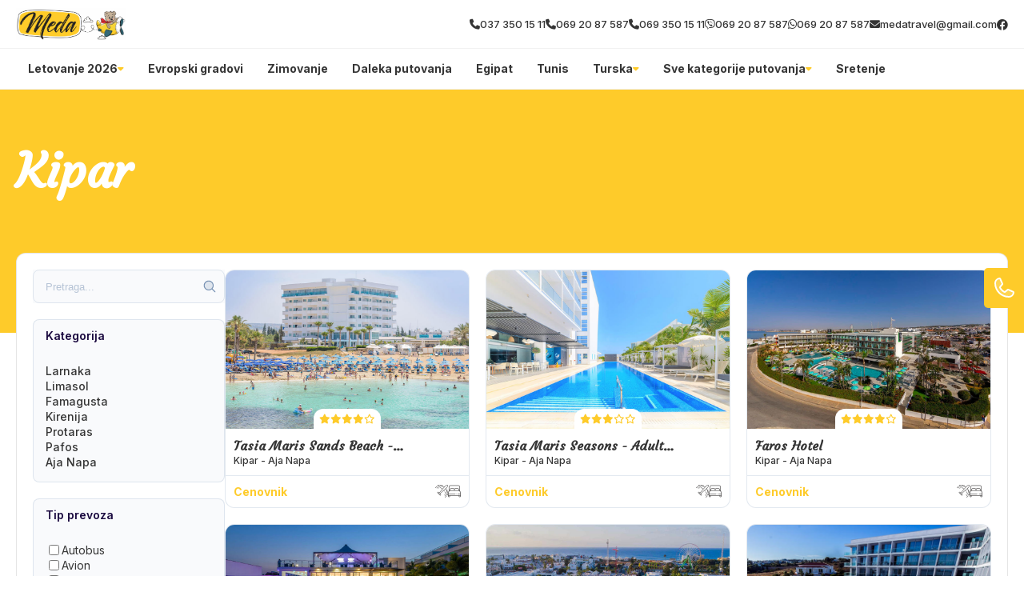

--- FILE ---
content_type: application/javascript
request_url: https://divhunt-site.b-cdn.net/w/9146/170993/core.js
body_size: 24576
content:
files.ItemsArrayAdd([["js",null,"Category Search Button","$(document).on('click', '.search-button', function()\n{\n    let target = $(this).parent();\n\n    console.log(target);\n\n    if(target.hasClass('active'))\n    {\n        target.removeClass('active');\n        target.css('transform', '');\n        $(this).text('Filteri');\n    }\n    else\n    {\n        target.addClass('active');\n        target.css('transform', 'translate(0, 0)');\n        $(this).text('Zatvori');\n    }\n});"]]);components.ItemsArrayAdd([[3,null,"Header"],[4,null,"Footer"],[34,{"slides":{"type":"BLOCKS","title":"Slides","value":[{"Link":"\/","Image":"https:\/\/global.divhunt.com\/8b458ba2346b45410e13d1f1311d63fe_376645.jpeg","Title":"Slider 1","Description":"Description here"},{"Link":"\/","Image":"https:\/\/global.divhunt.com\/8b458ba2346b45410e13d1f1311d63fe_376645.jpeg","Title":"Slider 2","Description":"Description here"}],"values":[{"name":"Title","type":"INPUT"},{"name":"Description","type":"INPUT"},{"name":"Image","type":"FILE"},{"name":"Link","type":"INPUT"}]}},"[W] Hero Slider"],[35,{"cards":{"type":"BLOCKS","title":"Cards","value":[{"Tag":"5% OFF","Link":"\/","Image":"https:\/\/global.divhunt.com\/95e24bdc81b6bddd2f18e825558a2c5b_417791.jpeg","Title":"Italy"},{"Tag":"5% OFF","Link":"\/","Image":"https:\/\/global.divhunt.com\/77d9339c12e0c73d936b2be75b8091af_320600.jpeg","Title":"Italy"},{"Tag":"5% OFF","Link":"\/","Image":"https:\/\/global.divhunt.com\/95e24bdc81b6bddd2f18e825558a2c5b_417791.jpeg","Title":"Italy"},{"Tag":"5% OFF","Link":"\/","Image":"https:\/\/global.divhunt.com\/95e24bdc81b6bddd2f18e825558a2c5b_417791.jpeg","Title":"Italy"},{"Tag":"5% OFF","Link":"\/","Image":"https:\/\/global.divhunt.com\/95e24bdc81b6bddd2f18e825558a2c5b_417791.jpeg","Title":"Italy"}],"values":[{"name":"Title","type":"INPUT"},{"name":"Tag","type":"INPUT"},{"name":"Image","type":"FILE"},{"name":"Link","type":"INPUT"}]},"title":{"type":"TEXTAREA","title":"Title","value":"Attractions in the Winter 2023\/24 seasond","values":[]},"description":{"type":"TEXTAREA","title":"Description","value":"Whether it's a serene retreat into a winter wonderland or an adrenaline-fueled adventure on the ice, the Winter 2023\/24 season is filled with opportunities to create memories that last a lifetime.","values":[]}},"[W] Cards #1"],[36,{"cards":{"type":"BLOCKS","title":"Cards","value":[{"Tag":"5% OFF","Image":"https:\/\/global.divhunt.com\/bb750c359737e230ab1f9ce26426bf64_371822.jpeg","Title":"Italy","Description":"Some description"},{"Tag":"5% OFF","Image":"https:\/\/global.divhunt.com\/bb750c359737e230ab1f9ce26426bf64_371822.jpeg","Title":"Italy","Description":"Some description"},{"Tag":"5% OFF","Image":"https:\/\/global.divhunt.com\/bb750c359737e230ab1f9ce26426bf64_371822.jpeg","Title":"Italy","Description":"Some description"},{"Tag":"5% OFF","Image":"https:\/\/global.divhunt.com\/be23d4c4485a717e12786b2373e62641_358572.jpeg","Title":"Italy","Description":"Some description"},{"Tag":"5% OFF","Image":"https:\/\/global.divhunt.com\/a41de024ed4dc388677d5f9ae633f515_153060.jpeg","Title":"Italy","Description":"Some description"}],"values":[{"name":"Title","type":"INPUT"},{"name":"Description","type":"INPUT"},{"name":"Tag","type":"INPUT"},{"name":"Image","type":"FILE"}],"multiple":false},"title":{"type":"TEXTAREA","title":"Title","value":"Letovanje 2024","multiple":false},"description":{"type":"TEXTAREA","title":"Description","value":"Whether it's a serene retreat into a winter wonderland or an adrenaline-fueled adventure on the ice, the Winter 2023\/24 season is filled with opportunities to create memories that last a lifetime.","multiple":false}},"[W] Cards #3"],[37,{"cards":{"type":"BLOCKS","title":"Cards","value":[{"Tag":"5% OFF","Link":"\/","Image":"https:\/\/global.divhunt.com\/a41de024ed4dc388677d5f9ae633f515_153060.jpeg","Title":"Italy","Description":"Some description here..."},{"Tag":"5% OFF","Link":"\/","Image":"https:\/\/global.divhunt.com\/79b4535889b7294a99254cd16770e82b_194484.jpeg","Title":"Italy","Description":"Some description here..."},{"Tag":"5% OFF","Link":"\/","Image":"https:\/\/global.divhunt.com\/ffdc0e0e909cccce4fa3c72743c4ee9b_209617.jpeg","Title":"Italy","Description":"Some description here..."},{"Tag":"5% OFF","Link":"\/","Image":"https:\/\/global.divhunt.com\/a41de024ed4dc388677d5f9ae633f515_153060.jpeg","Title":"Italy","Description":"Some description here..."},{"Tag":"5% OFF","Link":"\/","Image":"https:\/\/global.divhunt.com\/96b718f2be2ace29a61b352985901af3_233440.jpeg","Title":"Italy","Description":"Some description here..."}],"values":[{"name":"Title","type":"INPUT"},{"name":"Description","type":"INPUT"},{"name":"Tag","type":"INPUT"},{"name":"Image","type":"FILE"},{"name":"Link","type":"INPUT"}]},"title":{"type":"TEXTAREA","title":"Title","value":"Attractions in the Winter 2023\/24 season","values":[]},"description":{"type":"TEXTAREA","title":"Description","value":"Whether it's a serene retreat into a winter wonderland or an adrenaline-fueled adventure on the ice, the Winter 2023\/24 season is filled with opportunities to create memories that last a lifetime.","values":[]}},"[W] Cards #5"],[38,{"cards":{"type":"BLOCKS","title":"Cards","value":[{"Tag":"5% off","Image":"https:\/\/global.divhunt.com\/f60af2fbb16a3a681ae031cd59fd5f60_514005.jpeg","Title":"Italy","Description":"Some description here"},{"Tag":"5% off","Image":"https:\/\/global.divhunt.com\/bb750c359737e230ab1f9ce26426bf64_371822.jpeg","Title":"Italy","Description":"Some description here"},{"Tag":"5% off","Image":"https:\/\/global.divhunt.com\/62633ac07e047e4df8002f0c0eb3e82e_633397.jpeg","Title":"Italy","Description":"Some description here"},{"Tag":"5% off","Image":"https:\/\/global.divhunt.com\/c2c5d6f9431eaab59a2be16b1cebe8a6_211727.jpeg","Title":"Italy","Description":"Some description here"},{"Tag":"5% off","Image":"https:\/\/global.divhunt.com\/96b718f2be2ace29a61b352985901af3_233440.jpeg","Title":"Italy","Description":"Some description here"}],"values":[{"name":"Title","type":"INPUT"},{"name":"Description","type":"TEXTAREA"},{"name":"Tag","type":"INPUT"},{"name":"Image","type":"IMAGE"}],"multiple":false},"title":{"type":"TEXTAREA","title":"Title","value":"Attractions in the Winter 2023\/24 season","multiple":false},"description":{"type":"TEXTAREA","title":"Description","value":"Whether it's a serene retreat into a winter wonderland or an adrenaline-fueled adventure on the ice, the Winter 2023\/24 season is filled with opportunities to create memories that last a lifetime.","multiple":false}},"[W] Cards #2"],[39,{"cards":{"type":"BLOCKS","title":"Cards","value":[{"Tag":"Tag","Link":"\/","Image":"https:\/\/global.divhunt.com\/b45007eb6b02ad38b24c7281d5ac1e27_277257.jpeg","Title":"Italy","Description":"Some description here..."},{"Tag":"Tag","Link":"\/","Image":"https:\/\/global.divhunt.com\/b45007eb6b02ad38b24c7281d5ac1e27_277257.jpeg","Title":"Italy","Description":"Some description here..."},{"Tag":"Tag","Link":"\/","Image":"https:\/\/global.divhunt.com\/b45007eb6b02ad38b24c7281d5ac1e27_277257.jpeg","Title":"Italy","Description":"Some description here..."},{"Tag":"Tag","Link":"\/","Image":"https:\/\/global.divhunt.com\/b45007eb6b02ad38b24c7281d5ac1e27_277257.jpeg","Title":"Italy","Description":"Some description here..."},{"Tag":"Tag","Link":"\/","Image":"https:\/\/global.divhunt.com\/b45007eb6b02ad38b24c7281d5ac1e27_277257.jpeg","Title":"Italy","Description":"Some description here..."}],"values":[{"name":"Title","type":"INPUT"},{"name":"Description","type":"INPUT"},{"name":"Image","type":"FILE"},{"name":"Tag","type":"INPUT"},{"name":"Link","type":"INPUT"}]},"title":{"type":"TEXTAREA","title":"Title","value":"Attractions in the Winter 2023\/24 season","values":[]},"description":{"type":"TEXTAREA","title":"Description","value":"Whether it's a serene retreat into a winter wonderland or an adrenaline-fueled adventure on the ice, the Winter 2023\/24 season is filled with opportunities to create memories that last a lifetime.","values":[]}},"[W] Cards #4"],[40,{"link":{"type":"INPUT","title":"Link","values":[]},"image":{"type":"IMAGE","title":"Image","value":"https:\/\/global.divhunt.com\/da7c3795e41cd0e443d5b4e34d46c098_620678.jpeg","values":[]},"title":{"type":"TEXTAREA","title":"Title","value":"Putno osiguranje u 2 koraka","values":[]},"description":{"type":"TEXTAREA","title":"Description","value":"Izaberi svoje putno osiguranje i budi bez brige.","values":[]}},"[W] CTA #2 Banner"],[41,{"image":{"type":"IMAGE","title":"Image","value":"https:\/\/global.divhunt.com\/8b458ba2346b45410e13d1f1311d63fe_376645.jpeg","values":[]},"title":{"type":"TEXTAREA","title":"Title","value":"Putno osiguranje u 2 koraka","values":[]},"description":{"type":"TEXTAREA","title":"Description","value":"Divhunt does everything faster, better at a lower price.","values":[]}},"[W] CTA #1 Banner"],[42,{"title":{"type":"TEXTAREA","title":"Title","value":"Attractions in the Winter 2023\/24 season","multiple":false},"category":{"type":"SOURCE","title":"Category","value":{"id":30632,"oid":"256","name":"Nova godina"},"source":{"id":"collection.780","keys":["oid"]},"multiple":false},"description":{"type":"TEXTAREA","title":"Description","value":"Whether it's a serene retreat into a winter wonderland or an adrenaline-fueled adventure on the ice, the Winter 2023\/24 season is filled with opportunities to create memories that last a lifetime.","multiple":false}},"[W] Offers #2"],[43,{"title":{"type":"TEXTAREA","title":"Title","value":"Attractions in the Winter 2023\/24 season"},"category":{"type":"SOURCE","title":"Category","value":{"id":30386,"oid":"10","name":"Letovanje"},"source":{"id":"collection.780","keys":["oid"]}},"description":{"type":"TEXTAREA","title":"Description","value":"Whether it's a serene retreat into a winter wonderland or an adrenaline-fueled adventure on the ice, the Winter 2023\/24 season is filled with opportunities to create memories that last a lifetime."}},"[W] Offers #1"],[44,{"form":{"type":"INPUT","title":"Form","values":[]},"title":{"type":"INPUT","title":"Title","value":"Newsletter","values":[]},"description":{"type":"TEXTAREA","title":"Description","value":"Prijavi se na nasu listu za newsletter.","values":[]}},"[W] Newsletter"],[45,{"cards":{"type":"BLOCKS","title":"Cards","value":[{"Icon":"fa-solid fa-phone","Title":"Title","Description":"Description"}],"values":[{"name":"Title","type":"INPUT"},{"name":"Description","type":"INPUT"},{"name":"Icon","type":"INPUT"}]}},"[W] CTA #3 Contact"],[46,{"logo":{"type":"IMAGE","title":"Logo","value":"https:\/\/global.divhunt.com\/a03d0e678eb43cb899dcdc8219003255_13251.png","values":[]},"emails":{"type":"BLOCKS","title":"Emails","value":[{"Email":"info@site.com"}],"values":[{"name":"Email","type":"INPUT"}]},"phones":{"type":"BLOCKS","title":"Phones","value":[{"Icon":"fa-solid fa-phone","Phone":"+381 633 312313"}],"values":[{"name":"Phone","type":"INPUT"},{"name":"Icon","type":"INPUT"}]},"address":{"type":"INPUT","title":"Address","value":"Neka adresa ovde","values":[]},"copyright":{"type":"TEXTAREA","title":"Copyright","value":"Powered by Divhunt @2024","values":[]},"working-hours":{"type":"INPUT","title":"Working Hours","value":"Od petka do vecere","values":[]}},"[W] Footer"],[47,null,"Mega Menu"],[48,{"hide":{"type":"TOGGLE","title":"Hide","values":[]},"menus":{"type":"BLOCKS","title":"Menus","value":[{"Link":"\/kontakt","Title":"Kontakt"}],"values":[{"name":"Title","type":"INPUT"},{"name":"Link","type":"INPUT"}]},"ignore":{"type":"TEXTAREA","title":"Ignore","value":"","values":[]}},"[W] Menu"],[49,{"logo":{"type":"IMAGE","title":"Logo","value":"https:\/\/global.divhunt.com\/a03d0e678eb43cb899dcdc8219003255_13251.png","values":[]},"phone":{"type":"BLOCKS","title":"Phone","value":[{"Icon":"fa-phone fa-solid","Phone":"+381 64 3322 111"}],"values":[{"name":"Phone","type":"INPUT"},{"name":"Icon","type":"INPUT"}]},"emails":{"type":"BLOCKS","title":"Emails","value":[{"Email":"contact@site.com"}],"values":[{"name":"Email","type":"INPUT"}]},"socials":{"type":"BLOCKS","title":"Socials","value":[{"Icon":"facebook","Link":"https:\/\/www.facebook.com\/lastminutetravel.co.rs\/"},{"Icon":"instagram","Link":"https:\/\/www.instagram.com\/_lastminutetravel_\/"}],"values":[{"name":"Link","type":"INPUT"},{"name":"Icon","type":"INPUT"}]}},"[W] Navbar"],[50,null,"Blog - Card"],[51,{"active":{"type":"INPUT","title":"Active","value":"Neka Ponuda"},"breadcrumbs":{"type":"BLOCKS","title":"Breadcrumbs","value":[{"link":"\/","name":"Pocetna"},{"link":"\/ponuda","name":"Letovanje"}],"values":[{"name":"name","type":"INPUT"},{"name":"link","type":"INPUT"}]}},"# Breadcrumbs"],[52,null,"Offer - Tags"],[53,null,"Offer - Rating + button"],[54,null,"Offer - Informations (list)"],[55,null,"Offer - Gallery"],[56,null,"Offer - Reservation (accordion form)"],[57,null,"Offer - Contact Sidebar"],[58,{"search":{"type":"INPUT","title":"Search","values":[]},"category":{"type":"INPUT","title":"Category","value":"30386","values":[]}},"[W] Category - Filters"],[59,{"slides":{"type":"BLOCKS","title":"Slides","value":[{"Link":"\/test","Image":"https:\/\/global.divhunt.com\/c16c5605cc8cceeec1d23cf1df4b98ee_86683.jpeg","Title":"Test","Description":"test"}],"values":[{"name":"Title","type":"INPUT"},{"name":"Description","type":"INPUT"},{"name":"Link","type":"INPUT"},{"name":"Image","type":"FILE"}]}},"[W] Hero - Slider #2"],[60,{"title":{"type":"TEXTAREA","title":"Title","value":"Letovanje","multiple":false,"placeholder":""},"category":{"type":"SOURCE","title":"Category","value":{"id":30386,"oid":"10","name":"Letovanje"},"source":{"id":"collection.780","keys":["oid"]},"multiple":false},"description":{"type":"TEXTAREA","title":"Description","value":"Izaberite idealnu destinaciju za leto!","multiple":false,"description":"","placeholder":""}},"[W] Ponude #1"],[61,{"title":{"type":"TEXTAREA","title":"Title","value":"Gradovi Evrope","multiple":false,"placeholder":"Upoznajte Evropu sa nama"},"category":{"type":"SOURCE","title":"Category","value":{"id":30386,"oid":"10","name":"Letovanje"},"source":{"id":"collection.780","keys":["oid"]},"multiple":false},"description":{"type":"TEXTAREA","title":"Description","multiple":false}},"[W] Ponude #2"],[62,{"title":{"type":"TEXTAREA","title":"Title","value":"Letovanje","multiple":false},"description":{"type":"TEXTAREA","title":"Description","value":"Opis kategorije ovde.","multiple":false}},"[W] Heading #1"],[63,null,"[W] Category - Filters Inline"],[64,null,"[W] Offers Inline"],[65,{"title":{"type":"TEXTAREA","title":"Title","value":"Letovanje","multiple":false},"description":{"type":"TEXTAREA","title":"Description","value":"Opis kategorije ovde.","multiple":false}},"[W] Heading #2"],[66,{"a":{"type":"INPUT","title":"a","multiple":false}},"[W] Offer #1"],[67,{"map":{"type":"INPUT","title":"Map","value":"https:\/\/www.google.com\/maps\/embed?pb=!1m18!1m12!1m3!1d22714.526109268758!2d20.938378342656822!3d44.63146290323357!2m3!1f0!2f0!3f0!3m2!1i1024!2i768!4f13.1!3m3!1m2!1s0x4750937816dca80d%3A0x223ef9d7e191b253!2sVIP%20PRENOCISTE%20026!5e0!3m2!1sen!2srs!4v1704880807477!5m2!1sen!2srs","values":[],"description":""},"emails":{"type":"BLOCKS","title":"Emails","value":[{"Email":"contact@website.com"}],"values":[{"name":"Email","type":"INPUT"}]},"phones":{"type":"BLOCKS","title":"Phones","value":[{"Phone":"+381 4321 32112"}],"values":[{"name":"Phone","type":"INPUT"},{"name":"Icon","type":"INPUT"}]},"address":{"type":"INPUT","title":"Address","value":"Petronija petog velikog","values":[]}},"[W] Contact Sidebar"],[68,{"tabs":{"type":"BLOCKS","title":"Tabs","value":[{"name":"Tab 1","content":"Tab 1 Content"},{"name":"Tab 2","content":"Tab 2 Content"}],"values":[{"name":"name","type":"INPUT"},{"name":"content","type":"TEXTAREA"}],"multiple":false}},"# Tabs"],[69,{"slides":{"type":"BLOCKS","title":"Slides","value":[{"image":"https:\/\/global.divhunt.com\/8b458ba2346b45410e13d1f1311d63fe_376645.jpeg"},{"image":"https:\/\/global.divhunt.com\/771ab8af2694bbc183d11f0b88f15e8a_112621.jpeg"}],"values":[{"name":"image","type":"FILE"}],"multiple":false}},"[W] Slider - Offer #1"],[70,{"image":{"type":"IMAGE","title":"Image","value":"https:\/\/global.divhunt.com\/8fe92a38b5c1101bf9f0a277a7e38da8_1071490.jpeg","multiple":false},"title":{"type":"TEXTAREA","title":"Title","value":"Title here","multiple":false},"rating":{"type":"INPUT","title":"Rating","value":"4","multiple":false},"description":{"type":"TEXTAREA","title":"Description","value":"Description here","multiple":false}},"[W] CTA Banner #3"],[71,{"tags":{"type":"BLOCKS","title":"Tags","value":[{"name":"CCV Camera"}],"values":[{"name":"name","type":"INPUT"},{"name":"icon","type":"FILE"}]}},"[W] Tags"],[72,{"link":{"type":"INPUT","title":"Link","value":"\/"},"title":{"type":"INPUT","title":"Title","value":"Pogledaj VIse"}},"[W] Button"],[73,{"link":{"type":"INPUT","title":"Link","value":"\/"},"title":{"type":"INPUT","title":"Title","value":"Leto"},"slides":{"type":"BLOCKS","title":"Slides","value":[{"Link":"\/","Image":"https:\/\/global.divhunt.com\/8b458ba2346b45410e13d1f1311d63fe_376645.jpeg","Title":"Grcka"},{"Link":"\/","Image":"https:\/\/global.divhunt.com\/8b458ba2346b45410e13d1f1311d63fe_376645.jpeg","Title":"Grcka"},{"Link":"\/","Image":"https:\/\/global.divhunt.com\/8b458ba2346b45410e13d1f1311d63fe_376645.jpeg","Title":"Grcka"},{"Link":"\/","Image":"https:\/\/global.divhunt.com\/8b458ba2346b45410e13d1f1311d63fe_376645.jpeg","Title":"Grcka"},{"Link":"\/","Image":"https:\/\/global.divhunt.com\/8b458ba2346b45410e13d1f1311d63fe_376645.jpeg","Title":"v"}],"values":[{"name":"Title","type":"INPUT"},{"name":"Image","type":"FILE"},{"name":"Link","type":"INPUT"}]},"subtitle":{"type":"INPUT","title":"Subtitle","value":"2024"}},"[W] Cards #6"],[74,{"faqs":{"type":"BLOCKS","title":"FAQs","value":[{"Answer":"Travelcard je prvi veliki loyalty program u oblasti turizma, putovanja i transporta u Srbiji. Za va\u0161u Travecard loyalty karticu se mo\u017eete prijaviti potpuno besplatno i bez bilo kakvih uslova.\n\n","Question":"\u0160ta  je Travelcard?"}],"values":[{"name":"Question","type":"TEXTAREA"},{"name":"Answer","type":"TEXTAREA"}]}},"[W] FAQ's #1"],[75,{"link":{"type":"INPUT","title":"Link","values":[]},"image":{"type":"IMAGE","title":"Image","value":"https:\/\/global.divhunt.com\/c55cbf37f0f2518a9f623f6760a0426e_311029.jpeg","values":[]},"title":{"type":"INPUT","title":"Title","value":"Blog Title","values":[]},"description":{"type":"INPUT","title":"Description","value":"Blog Description","values":[]}},"[W] Blog Card #1"],[77,null,"[W] Slider #3"],[78,{"boxes":{"type":"BLOCKS","title":"Boxes","value":[{"Tag":"Tag","Link":"\/","Image":"https:\/\/global.divhunt.com\/cadb0ee88fb3024be4ed71b4b5a80b2b_438724.jpeg","Title":"Title","Description":"Description"},{"Tag":"Tag","Link":"\/","Image":"https:\/\/global.divhunt.com\/cadb0ee88fb3024be4ed71b4b5a80b2b_438724.jpeg","Title":"Title","Description":"Description"},{"Tag":"Tag","Link":"\/","Image":"https:\/\/global.divhunt.com\/cadb0ee88fb3024be4ed71b4b5a80b2b_438724.jpeg","Title":"Title","Description":"Description"}],"values":[{"name":"Title","type":"INPUT"},{"name":"Description","type":"INPUT"},{"name":"Image","type":"FILE"},{"name":"Tag","type":"INPUT"},{"name":"Link","type":"INPUT"}]}},"[W] Boxes"],[79,null,"[W] Boxes"],[80,{"boxes":{"type":"BLOCKS","title":"Boxes","value":[{"Tag":"ENJOY IT","Link":"\/test","Image":"https:\/\/global.divhunt.com\/cadb0ee88fb3024be4ed71b4b5a80b2b_438724.jpeg","Title":"TOUR TO SATORIM","Description":"Some description here."},{"Tag":"ENJOY IT","Link":"\/test","Image":"https:\/\/global.divhunt.com\/1e8d02de1d7d5632fdd3a93bd9b53e3b_85365.jpeg","Title":"TOUR TO SATORIM","Description":"Some description here."}],"values":[{"name":"Title","type":"INPUT"},{"name":"Description","type":"INPUT"},{"name":"Tag","type":"INPUT"},{"name":"Link","type":"INPUT"},{"name":"Image","type":"FILE"}]}},"[W] Boxes"],[81,{"title":{"type":"INPUT","title":"Title","value":"OUR SPECIAL PACKAGES","values":[]},"subtitle":{"type":"INPUT","title":"Subtitle","value":"EXPLORE GREAT PLACES","values":[]},"description":{"type":"TEXTAREA","title":"Description","value":"Fusce hic augue velit wisi quibusdam pariatur, iusto primis, nec nemo, rutrum. Vestibulum cumque laudantium. Sit ornare mollitia tenetur, aptent.","values":[]}},"[W] Heading"],[84,{"title":{"type":"INPUT","title":"Title","values":[]}},"# Offer - Small"],[85,{"map":{"type":"INPUT","title":"Map","value":"https:\/\/www.google.com\/maps\/embed?pb=!1m18!1m12!1m3!1d22714.526109268758!2d20.938378342656822!3d44.63146290323357!2m3!1f0!2f0!3f0!3m2!1i1024!2i768!4f13.1!3m3!1m2!1s0x4750937816dca80d%3A0x223ef9d7e191b253!2sVIP%20PRENOCISTE%20026!5e0!3m2!1sen!2srs!4v1704880807477!5m2!1sen!2srs","values":[]}},"Map"],[86,{"video":{"type":"INPUT","title":"Video","values":[]}},"Video"],[87,{"form":{"type":"INPUT","title":"Form","values":[]},"title":{"type":"INPUT","title":"Title","value":"Posalji upit","values":[]},"description":{"type":"INPUT","title":"Description","value":"Ukoliko nisi siguran, kontaktiraj","values":[]}},"Offer Form"],[88,{"text":{"type":"TEXTAREA","title":"Text","value":"This is default notice tex.t","values":[]}},"Notice"],[89,{"title":{"type":"INPUT","title":"Title","values":[]},"description":{"type":"INPUT","title":"Description","values":[]}},"Category Header"],[90,{"title":{"type":"INPUT","title":"Title","values":[]}},"Offer Header"],[91,{"title":{"type":"INPUT","title":"Title","values":[]}},"Offer Information"],[92,null,"Navbar"],[93,{"color":{"type":"INPUT","title":"Color","values":[]},"image":{"type":"INPUT","title":"Image","value":"b236c03d60d0ed87f8a8f3af02fd6d0a_37251.svg","values":[]},"background":{"type":"INPUT","title":"Background","values":[]},"button-color":{"type":"INPUT","title":"Button Color","values":[]},"button-background":{"type":"INPUT","title":"Button Background","values":[]}},"Avio"],[94,{"cards":{"type":"BLOCKS","title":"Cards","value":[{"Tag":"Tag","Link":"\/","Image":"https:\/\/global.divhunt.com\/d6f1ff54dfda360e9a4f3769382a8686_100761.jpeg","Title":"Title","Width":"6","Height":"6","Description":"Description"}],"values":[{"name":"Title","type":"INPUT"},{"name":"Description","type":"INPUT"},{"name":"Tag","type":"INPUT"},{"name":"Link","type":"INPUT"},{"name":"Width","type":"INPUT"},{"name":"Height","type":"INPUT"},{"name":"Image","type":"FILE"}]}},"[W] Cards #7"],[95,{"title":{"type":"INPUT","title":"Title","value":"Izaberi grad da nadjes odgovarajucu agenciju","values":[]}},"Agencies"],[98,null,"Navbar -test"],[99,{"slides":{"type":"BLOCKS","title":"Slides","value":[{"Link":"\/","Text":"Text","Image":"https:\/\/global.divhunt.com\/3214a40448a87f0c14a49b1f7d5b4823_221956.jpeg","Button":"btn 1"},{"Text":"dasd","Image":"https:\/\/global.divhunt.com\/73b4bcb19ca7638df4fa234897e05934_181642.jpeg","Button":"dasds"},{"Link":"das","Text":"das","Image":"https:\/\/global.divhunt.com\/3a3327690a6fd726e1d5089e0e0a393e_169591.jpeg","Button":"das"}],"values":[{"name":"Image","type":"FILE"},{"name":"Text","type":"INPUT"},{"name":"Button","type":"INPUT"},{"name":"Link","type":"INPUT"}]}},"[W] Slider - Images"],[100,{"bros":{"type":"INPUT","title":"bros","values":[]},"divhunt":{"type":"INPUT","title":"divhunt","values":[]}},"BROS"],[101,{"title":{"type":"INPUT","title":"title","value":"Izaberi grad da nadjes odgovarajucu agenciju","values":[]}},"Agencies - Kalimera"],[102,null,"test"]]);pages.ItemsArrayAdd([[1,5,"\/",null,"Meda Travel | Naslovna",false,6,"Naslovna"],[2,6,"\/kategorija\/:slug","collection.780","$page->get('data')->get('name')",false,5,"Kategorija"],[3,7,"\/:country\/:city\/:slug","collection.872","$page->get('data')->get('name')",false,4,"Ponuda"],[4,8,"\/magazin",null,"Meda Travel | Magazin",false,3,"Magazin"],[5,9,"\/magazin\/:slug","collection.715","Meda Travel | Magazin Single",false,2,"Magazin Single"]]);components.tags.ItemsArrayAdd([[57,3,"div",null,null,1,{"EN":{}},{},{},null,null,{"visibility":[]},100,{}],[58,3,"container",57,null,1,{"EN":{}},{},{},null,null,{"visibility":[]},100,{}],[59,3,"container",57,null,1,{"EN":{}},{},{},null,null,{"visibility":[]},200,{}],[60,3,"component",57,67,1,{"EN":{"1":"{\"map\":\"$global->get('map')\",\"emails\":\"$global->get('emails')\",\"phones\":\"$global->get('phones')\",\"address\":\"$global->get('address')\"}"}},{},{},null,null,{"visibility":[]},300,{}],[61,3,"component",58,49,1,{"EN":{"1":"{\"logo\":\"$global->get('logo')\",\"phone\":\"$global->get('phones')\",\"socials\":\"$global->get('socials')\",\"emails\":\"$global->get('emails')\"}"}},{},{},null,null,{"visibility":[]},100,{}],[62,3,"component",59,48,1,{"EN":{"1":"{\"menus\":[]}"}},{},{},null,null,{"visibility":[]},100,{}],[63,4,"section",null,null,1,{"EN":{}},{},{},null,null,{"visibility":[]},100,{"lazy":true}],[64,4,"container",63,null,1,{"EN":{}},{},{},null,null,{"visibility":[]},100,{}],[65,4,"component",64,46,1,{"EN":{"1":"{\"copyright\":\"NAPOMENA : Sajt je informativnog karaktera. Iako nastojimo da ga redovno a\\u017euriramo, postoji mogu\\u0107nost razli\\u010ditih informacija od trenutno va\\u017ee\\u0107ih. Zvani\\u010dni su samo \\u0161tampani programi putovanja sa cenovnikom, koji su sastavni deo ugovora o putovanju i dostupni su Vam u na\\u0161oj agenciji. Molimo Vas da sve informacije proverite direktno u agenciji putem telefona, e-mail-a ili li\\u010dno. Hvala na razumevanju. Agencija nastupa u svojstvu subagenta.\\n\\n\",\"logo\":\"$global->get('logo')\",\"phones\":\"$global->get('phones')\",\"address\":\"$global->get('address')\",\"emails\":\"$global->get('emails')\",\"working-hours\":\"$global->get('working-hours')\"}"}},{"1":{"dh-transform":"gsap"}},{},null,null,{"visibility":[]},100,{}],[1703,34,"section",null,null,1,{"EN":{}},{},{},null,null,{},100,{}],[1704,34,"div",2430,null,1,{"EN":{}},{},{},null,null,{},100,{}],[1705,34,"a",1704,null,1,{"EN":{}},{"1":{"href":"$value->get('Link')","class":"card-1","link-type":"url"}},{},null,"$widget->get('slides') ",{},100,{}],[1706,34,"div",1705,null,1,{"EN":{}},{},{},null,null,{},100,{}],[1707,34,"img",1706,null,1,{"EN":{}},{"1":{"src":"$value->get('Image')"},"20000":{"src":"https:\/\/global.divhunt.com\/d6f1ff54dfda360e9a4f3769382a8686_100761.jpeg"}},{},null,null,{},100,{}],[1708,34,"div",1706,null,1,{"EN":{}},{},{},null,null,{},200,{}],[1709,34,"h2",1708,null,1,{"EN":{"1":"$value->get('Title')"}},{},{},null,null,{},100,{}],[1710,35,"div",null,null,1,{"EN":{}},{},{},null,null,{},100,{}],[1711,35,"a",1710,null,1,{"EN":{}},{"1":{"href":"$value->get('Link')","link-type":"url"}},{},null,"$widget->get('cards') ",{},100,{}],[1712,35,"div",1711,null,1,{"EN":{}},{},{},null,null,{},100,{}],[1713,35,"div",1712,null,1,{"EN":{}},{},{},null,null,{},400,{}],[1714,35,"h2",1713,null,1,{"EN":{"1":"$value->get('Title')","1000000":"Santorini","2000000":"Italy","3000000":"Venice","4000000":"Canada","5000000":"Panama"}},{},{},null,null,{},100,{}],[1715,35,"span",1712,null,1,{"EN":{"1":"$value->get('Tag')","10000":"5% deposit "}},{},{},null,null,{},200,{}],[1716,35,"div",1712,null,1,{"EN":{}},{},{},null,null,{},100,{}],[1717,35,"img",1712,null,1,{"EN":{}},{"1":{"src":"$value->get('Image')"},"20000":{"src":"https:\/\/global.divhunt.com\/d6f1ff54dfda360e9a4f3769382a8686_100761.jpeg"},"30000":{"src":"https:\/\/global.divhunt.com\/1295323c9f63cb341bb1900ed205358c_81739.jpeg"},"40000":{"src":"https:\/\/global.divhunt.com\/05faf98889829364cf0395d431cec745_92993.jpeg"},"50000":{"src":"https:\/\/global.divhunt.com\/8b3278235ae7dcd1355a9c9bdc32ee2d_160241.jpeg"}},{},null,null,{},300,{}],[1718,36,"section",null,null,1,{"EN":{}},{},{},null,null,{},100,{}],[1719,36,"img",1718,null,1,{"EN":{}},{"1":{"src":"https:\/\/global.divhunt.com\/b236c03d60d0ed87f8a8f3af02fd6d0a_37251.svg"}},{},null,null,{},100,{}],[1720,36,"div",1718,null,1,{"EN":{}},{},{},null,null,{},200,{}],[1721,36,"a",1720,null,1,{"EN":{}},{},{},null,"$widget->get('cards') ",{},100,{}],[1722,36,"div",1721,null,1,{"EN":{}},{},{},null,null,{},100,{}],[1723,36,"div",1722,null,1,{"EN":{}},{},{},null,null,{},400,{}],[1724,36,"h3",1723,null,1,{"EN":{"1":"$value->get('Title')","1000000":"Santorini","2000000":"Italy","3000000":"Venice","4000000":"Canada","5000000":"Panama","6000000":"Australia","7000000":"Boca","8000000":"Switzerland","9000000":"Malta","10000000":"Poland"}},{},{},null,null,{},100,{}],[1725,36,"p",1723,null,1,{"EN":{"1":"$value->get('Description')"}},{},{},null,null,{},200,{}],[1726,36,"div",1722,null,1,{"EN":{}},{},{},null,null,{},100,{}],[1727,36,"img",1722,null,1,{"EN":{}},{"1":{"src":"$value->get('Image')"},"20000":{"src":"https:\/\/global.divhunt.com\/d6f1ff54dfda360e9a4f3769382a8686_100761.jpeg"},"30000":{"src":"https:\/\/global.divhunt.com\/1295323c9f63cb341bb1900ed205358c_81739.jpeg"},"40000":{"src":"https:\/\/global.divhunt.com\/05faf98889829364cf0395d431cec745_92993.jpeg"},"50000":{"src":"https:\/\/global.divhunt.com\/8b3278235ae7dcd1355a9c9bdc32ee2d_160241.jpeg"},"60000":{"src":"https:\/\/global.divhunt.com\/19a3d1a3adc671cd4e800f919256e2d3_39202.jpeg"},"70000":{"src":"https:\/\/global.divhunt.com\/7477d48a16f093935273cc8547168c3b_71321.jpeg"},"80000":{"src":"https:\/\/global.divhunt.com\/e4f9c880c99c16e0d138b2a9b37f0d22_101375.jpeg"},"90000":{"src":"https:\/\/global.divhunt.com\/369a5c2e814c6b27d3d1f8a4b3585c63_117473.jpeg"},"100000":{"src":"https:\/\/global.divhunt.com\/a7998ac8e4ecfa1fd4f0d6020a6bb3a6_150019.jpeg"}},{},null,null,{},300,{}],[1728,36,"span",1722,null,1,{"EN":{"1":"$value->get('Tag')","10000":"5% deposit "}},{},{},null,null,{},200,{}],[1729,37,"section",null,null,1,{"EN":{}},{},{},null,null,{},100,{}],[1730,37,"img",1729,null,1,{"EN":{}},{"1":{"src":"https:\/\/global.divhunt.com\/b236c03d60d0ed87f8a8f3af02fd6d0a_37251.svg"}},{},null,null,{},100,{}],[1731,37,"div",1729,null,1,{"EN":{}},{},{},null,null,{},200,{}],[1732,37,"a",1731,null,1,{"EN":{}},{"1":{"href":"$value->get('Link')","link-type":"url"}},{},null,"$widget->get('cards') ",{},100,{}],[1733,37,"div",1732,null,1,{"EN":{}},{},{},null,null,{},100,{}],[1734,37,"img",1733,null,1,{"EN":{}},{"1":{"src":"$value->get('Image')"},"20000":{"src":"https:\/\/global.divhunt.com\/d6f1ff54dfda360e9a4f3769382a8686_100761.jpeg"},"30000":{"src":"https:\/\/global.divhunt.com\/1295323c9f63cb341bb1900ed205358c_81739.jpeg"},"40000":{"src":"https:\/\/global.divhunt.com\/05faf98889829364cf0395d431cec745_92993.jpeg"},"50000":{"src":"https:\/\/global.divhunt.com\/8b3278235ae7dcd1355a9c9bdc32ee2d_160241.jpeg"},"60000":{"src":"https:\/\/global.divhunt.com\/19a3d1a3adc671cd4e800f919256e2d3_39202.jpeg"},"70000":{"src":"https:\/\/global.divhunt.com\/7477d48a16f093935273cc8547168c3b_71321.jpeg"},"80000":{"src":"https:\/\/global.divhunt.com\/e4f9c880c99c16e0d138b2a9b37f0d22_101375.jpeg"},"90000":{"src":"https:\/\/global.divhunt.com\/369a5c2e814c6b27d3d1f8a4b3585c63_117473.jpeg"},"100000":{"src":"https:\/\/global.divhunt.com\/a7998ac8e4ecfa1fd4f0d6020a6bb3a6_150019.jpeg"}},{},null,null,{},200,{}],[1735,37,"span",1733,null,1,{"EN":{"1":"$value->get('Tag')","10000":"5% deposit "}},{},{},null,null,{},100,{}],[1736,37,"div",1732,null,1,{"EN":{}},{},{},null,null,{},200,{}],[1737,37,"h3",1736,null,1,{"EN":{"1":"$value->get('Title')","1000000":"Santorini","2000000":"Italy","3000000":"Venice","4000000":"Canada","5000000":"Panama","6000000":"Australia","7000000":"Boca","8000000":"Switzerland","9000000":"Malta","10000000":"Poland"}},{},{},null,null,{},100,{}],[1738,37,"p",1736,null,1,{"EN":{"1":"$value->get('Description')"}},{},{},null,null,{},200,{}],[1739,38,"section",null,null,1,{"EN":{}},{"1":{"onload":"gsapInit()"}},{},null,null,{},100,{}],[1740,38,"img",1739,null,1,{"EN":{}},{"1":{"src":"https:\/\/global.divhunt.com\/b236c03d60d0ed87f8a8f3af02fd6d0a_37251.svg"}},{},null,null,{},100,{}],[1741,38,"div",1739,null,1,{"EN":{}},{},{},null,null,{},200,{}],[1742,38,"a",1741,null,1,{"EN":{}},{"1":{"class":"gsap-card"}},{},null,"$widget->get('cards') ",{},100,{}],[1743,38,"div",1742,null,1,{"EN":{}},{},{},null,null,{},100,{}],[1744,38,"div",1743,null,1,{"EN":{}},{},{},null,null,{},400,{}],[1745,38,"h3",1744,null,1,{"EN":{"1":"$value->get('Title')","1000000":"Santorini","2000000":"Italy","3000000":"Venice","4000000":"Canada","5000000":"Panama","6000000":"Australia","7000000":"Boca","8000000":"Switzerland","9000000":"Malta","10000000":"Poland"}},{},{},null,null,{},100,{}],[1746,38,"p",1744,null,1,{"EN":{"1":"$value->get('Description')"}},{},{},null,null,{},200,{}],[1747,38,"img",1743,null,1,{"EN":{}},{"1":{"src":"$value->get('Image')"},"20000":{"src":"https:\/\/global.divhunt.com\/d6f1ff54dfda360e9a4f3769382a8686_100761.jpeg"},"30000":{"src":"https:\/\/global.divhunt.com\/1295323c9f63cb341bb1900ed205358c_81739.jpeg"},"40000":{"src":"https:\/\/global.divhunt.com\/05faf98889829364cf0395d431cec745_92993.jpeg"},"50000":{"src":"https:\/\/global.divhunt.com\/8b3278235ae7dcd1355a9c9bdc32ee2d_160241.jpeg"},"60000":{"src":"https:\/\/global.divhunt.com\/19a3d1a3adc671cd4e800f919256e2d3_39202.jpeg"},"70000":{"src":"https:\/\/global.divhunt.com\/7477d48a16f093935273cc8547168c3b_71321.jpeg"},"80000":{"src":"https:\/\/global.divhunt.com\/e4f9c880c99c16e0d138b2a9b37f0d22_101375.jpeg"},"90000":{"src":"https:\/\/global.divhunt.com\/369a5c2e814c6b27d3d1f8a4b3585c63_117473.jpeg"},"100000":{"src":"https:\/\/global.divhunt.com\/a7998ac8e4ecfa1fd4f0d6020a6bb3a6_150019.jpeg"}},{},null,null,{},300,{}],[1748,38,"div",1743,null,1,{"EN":{}},{},{},null,null,{},100,{}],[1749,38,"span",1743,null,1,{"EN":{"1":"$value->get('Tag')","10000":"5% deposit "}},{},{},null,null,{},200,{}],[1750,39,"section",null,null,1,{"EN":{}},{"1":{"onload":"gsapInit()"}},{},null,null,{},100,{}],[1751,39,"img",1750,null,1,{"EN":{}},{"1":{"src":"https:\/\/global.divhunt.com\/b236c03d60d0ed87f8a8f3af02fd6d0a_37251.svg"}},{},null,null,{},100,{}],[1752,39,"div",1750,null,1,{"EN":{}},{},{},null,null,{},200,{}],[1753,39,"a",1752,null,1,{"EN":{}},{"1":{"href":"$value->get('Link')","class":"gsap-card","link-type":"url"}},{},null,"$widget->get('cards') ",{},100,{}],[1754,39,"div",1753,null,1,{"EN":{}},{},{},null,null,{},200,{}],[1755,39,"h3",1754,null,1,{"EN":{"1":"$value->get('Title')","1000000":"Santorini","2000000":"Italy","3000000":"Venice","4000000":"Canada","5000000":"Panama","6000000":"Australia","7000000":"Boca","8000000":"Switzerland","9000000":"Malta","10000000":"Poland"}},{},{},null,null,{},100,{}],[1756,39,"p",1754,null,1,{"EN":{"1":"$value->get('Description')"}},{},{},null,null,{},200,{}],[1757,39,"div",1753,null,1,{"EN":{}},{},{},null,null,{},100,{}],[1758,39,"span",1757,null,1,{"EN":{"1":"$value->get('Tag')","10000":"5% deposit "}},{},{},null,null,{},200,{}],[1759,39,"img",1757,null,1,{"EN":{}},{"1":{"src":"$value->get('Image')"},"20000":{"src":"https:\/\/global.divhunt.com\/d6f1ff54dfda360e9a4f3769382a8686_100761.jpeg"},"30000":{"src":"https:\/\/global.divhunt.com\/1295323c9f63cb341bb1900ed205358c_81739.jpeg"},"40000":{"src":"https:\/\/global.divhunt.com\/05faf98889829364cf0395d431cec745_92993.jpeg"},"50000":{"src":"https:\/\/global.divhunt.com\/8b3278235ae7dcd1355a9c9bdc32ee2d_160241.jpeg"},"60000":{"src":"https:\/\/global.divhunt.com\/19a3d1a3adc671cd4e800f919256e2d3_39202.jpeg"},"70000":{"src":"https:\/\/global.divhunt.com\/7477d48a16f093935273cc8547168c3b_71321.jpeg"},"80000":{"src":"https:\/\/global.divhunt.com\/e4f9c880c99c16e0d138b2a9b37f0d22_101375.jpeg"},"90000":{"src":"https:\/\/global.divhunt.com\/369a5c2e814c6b27d3d1f8a4b3585c63_117473.jpeg"},"100000":{"src":"https:\/\/global.divhunt.com\/a7998ac8e4ecfa1fd4f0d6020a6bb3a6_150019.jpeg"}},{},null,null,{},100,{}],[1760,40,"section",null,null,1,{"EN":{}},{},{},null,null,{},100,{}],[1761,40,"div",1760,null,1,{"EN":{}},{},{},null,null,{},100,{}],[1762,40,"div",1761,null,1,{"EN":{}},{},{},null,null,{},300,{}],[1763,40,"p",1762,null,1,{"EN":{"1":"$widget->get('description')"}},{},{},null,null,{},200,{}],[1764,40,"div",1762,null,1,{"EN":{}},{},{},null,null,{},300,{}],[1765,40,"a",1764,null,1,{"EN":{"1":"Pro\u010ditaj vi\u0161e"}},{"1":{"href":"$widget->get('link')","class":"button-primary","link-type":"url"}},{},null,null,{},100,{}],[1766,40,"h2",1762,null,1,{"EN":{"1":"$widget->get('title')"}},{},{},null,null,{},100,{}],[1767,40,"img",1761,null,1,{"EN":{}},{"1":{"src":"$widget->get('image')"}},{},null,null,{},100,{}],[1768,40,"div",1761,null,1,{"EN":{}},{"1":{"src":"https:\/\/global.divhunt.com\/cee5a2161bae9b7bd7107dbf832c63bd_125919.jpeg"}},{},null,null,{},200,{}],[1769,41,"section",null,null,1,{"EN":{}},{},{},null,null,{},100,{}],[1770,41,"div",1769,null,1,{"EN":{}},{},{},null,null,{},100,{}],[1771,41,"div",1770,null,1,{"EN":{}},{},{},null,null,{},100,{}],[1772,41,"div",1771,null,1,{"EN":{}},{},{},null,null,{},300,{}],[1773,41,"a",1772,null,1,{"EN":{"1":"Subscribe Now"}},{"1":{"class":"button-primary"}},{},null,null,{},100,{}],[1774,41,"p",1773,null,1,{"EN":{"1":"Pro\u010ditaj vi\u0161e"}},{},{},null,null,{},100,{}],[1775,41,"p",1771,null,1,{"EN":{"1":"$widget->get('description')"}},{},{"1":[1706035198676001]},null,null,{},200,{}],[1776,41,"h2",1771,null,1,{"EN":{"1":"$widget->get('title')"}},{},{},null,null,{},100,{}],[1777,41,"div",1770,null,1,{"EN":{}},{},{},null,null,{},200,{}],[1778,41,"img",1777,null,1,{"EN":{}},{"1":{"src":"$widget->get('image')"}},{},null,null,{},100,{}],[1779,42,"div",null,null,1,{"EN":{}},{},{},null,null,{},100,{}],[1780,42,"div",1779,null,1,{"EN":{}},{},{},null,null,{},200,{}],[1781,42,"img",1779,null,1,{"EN":{}},{"1":{"src":"https:\/\/global.divhunt.com\/b236c03d60d0ed87f8a8f3af02fd6d0a_37251.svg"}},{},null,null,{},100,{}],[1782,43,"div",null,null,1,{"EN":{}},{},{},null,null,{},100,{}],[1783,43,"div",1782,null,1,{"EN":{}},{"1":{"dh-transform":"swiper","dh-transform-options":"a:4|b:24|g:true|pa:true|pc:true|rc:3|re:2.2|rg:1.1"}},{},null,null,{},200,{}],[1784,43,"div",1783,null,1,{"EN":{}},{},{},null,null,{},100,{}],[1785,43,"div",1784,null,1,{"EN":{}},{},{},{"id":"travel.offers","sort":null,"filters":[],"properties":{"categories":"$dynamic->get('category')->get('oid')"}},null,{},100,{}],[1786,43,"span",1785,null,1,{"EN":{"1":"Vec od ${value->get('price_eur')}\u20ac"}},{},{},null,null,{},100,{}],[1787,43,"div",1785,null,1,{"EN":{}},{},{},null,null,{},200,{}],[1788,43,"img",1787,null,1,{"EN":{}},{"1":{"src":"$value->get('cover')->get('link')"},"20000":{"src":"https:\/\/global.divhunt.com\/d6f1ff54dfda360e9a4f3769382a8686_100761.jpeg"},"30000":{"src":"https:\/\/global.divhunt.com\/1295323c9f63cb341bb1900ed205358c_81739.jpeg"},"40000":{"src":"https:\/\/global.divhunt.com\/05faf98889829364cf0395d431cec745_92993.jpeg"},"50000":{"src":"https:\/\/global.divhunt.com\/8b3278235ae7dcd1355a9c9bdc32ee2d_160241.jpeg"},"60000":{"src":"https:\/\/global.divhunt.com\/19a3d1a3adc671cd4e800f919256e2d3_39202.jpeg"},"70000":{"src":"https:\/\/global.divhunt.com\/7477d48a16f093935273cc8547168c3b_71321.jpeg"},"80000":{"src":"https:\/\/global.divhunt.com\/e4f9c880c99c16e0d138b2a9b37f0d22_101375.jpeg"},"90000":{"src":"https:\/\/global.divhunt.com\/369a5c2e814c6b27d3d1f8a4b3585c63_117473.jpeg"},"100000":{"src":"https:\/\/global.divhunt.com\/a7998ac8e4ecfa1fd4f0d6020a6bb3a6_150019.jpeg"}},{},null,null,{},100,{}],[1789,43,"img",1782,null,1,{"EN":{}},{"1":{"src":"https:\/\/global.divhunt.com\/b236c03d60d0ed87f8a8f3af02fd6d0a_37251.svg"}},{},null,null,{},100,{}],[1790,44,"section",null,null,1,{"EN":{}},{},{},null,null,{},100,{}],[1791,44,"form",1790,null,1,{"EN":{}},{"1":{"dh-form":"$widget->get('form')"}},{},null,null,{},100,{}],[1792,44,"div",1791,null,1,{"EN":{}},{},{},null,null,{},100,{}],[1793,44,"div",1792,null,2,{"EN":{}},{},{},null,null,{},100,{}],[1794,44,"input",1793,null,1,{"EN":{}},{"100":{"name":"Name","required":"true","placeholder":"Ime"},"200":{"name":"Email","required":"true","placeholder":"Email Adresa"}},{},null,null,{},200,{}],[1795,44,"label",1793,null,1,{"EN":{"1":"Label Text","100":"Ime","200":"Email Adresa"}},{},{},null,null,{},100,{}],[1796,44,"div",1792,null,1,{"EN":{}},{},{},null,null,{},200,{}],[1797,44,"button",1796,null,1,{"EN":{"1":"Prijava"}},{"1":{"type":"submit","class":"button-primary"}},{},null,null,{},100,{}],[1798,45,"section",null,null,1,{"EN":{}},{},{},null,null,{},100,{}],[1799,45,"div",1798,null,1,{"EN":{}},{},{},null,null,{},100,{}],[1800,45,"div",1799,null,3,{"EN":{}},{},{},null,"$widget->get('cards') ",{},100,{}],[1801,45,"div",1800,null,1,{"EN":{}},{},{},null,null,{},100,{}],[1802,45,"div",1801,null,1,{"EN":{}},{},{},null,null,{},100,{}],[1803,45,"div",1801,null,1,{"EN":{}},{},{},null,null,{},200,{}],[1804,45,"p",1803,null,1,{"EN":{"1":"$value->get('Description')","2000000":"Our team will respond as soon as possible","3000000":"3177 Hamilton Drive, Bourneta, Texas"}},{},{},null,null,{},200,{}],[1805,45,"h4",1803,null,1,{"EN":{"1":"$value->get('Title')","1000000":"Telefon","2000000":"Email","3000000":"Adresa"}},{},{},null,null,{},100,{}],[1806,46,"div",null,null,1,{"EN":{}},{},{},null,null,{},100,{}],[1807,46,"div",1806,null,1,{"EN":{}},{},{},null,null,{},200,{}],[1808,46,"div",1807,null,1,{"EN":{}},{},{},null,null,{},100,{}],[1809,46,"div",1808,null,1,{"EN":{}},{},{},null,null,{},200,{}],[1810,46,"a",1809,null,1,{"EN":{"1":"$value->get('name')","2":"About Us","3":"Services","4":"FAQs","10000":"Neki dugacak link od vise","10001":"Pricing","20002":"Neki dugacak link od vise","30001":"Neki dugacak link od vise","40003":"Neki dugacak link od vise"}},{},{},{"id":"collection.780","sort":null,"filters":[],"properties":{"limit":"10"}},null,{},100,{}],[1811,46,"h4",1808,null,1,{"EN":{"1":"Kategorije","100":"Homepage","200":"Services","300":"About Us","400":"Contact Us"}},{},{},null,null,{},100,{}],[1812,46,"div",1806,null,1,{"EN":{}},{},{},null,null,{},100,{}],[1813,46,"div",1812,null,1,{"EN":{}},{},{},null,null,{},100,{}],[1814,46,"a",1813,null,1,{"EN":{"1":"Divhunt"}},{"1":{"href":"\/","link-type":"url"}},{},null,null,{},100,{}],[1815,46,"img",1814,null,1,{"EN":{}},{"1":{"src":"$widget->get('logo')"}},{},null,null,{},100,{}],[1816,46,"div",null,null,1,{"EN":{}},{},{},null,null,{},200,{}],[1817,46,"p",1816,null,1,{"EN":{"1":"$widget->get('copyright')"}},{},{},null,null,{},100,{}],[1818,47,"div",null,null,1,{"EN":{}},{},{},null,null,{},100,{}],[1819,47,"div",1818,null,1,{"EN":{}},{},{},null,null,{},100,{}],[1820,47,"div",1819,null,3,{"EN":{}},{},{},null,null,{},100,{}],[1821,47,"div",1820,null,1,{"EN":{}},{},{},null,null,{},200,{}],[1822,47,"span",1821,null,1,{"EN":{"1":"Italija"}},{},{"1":[1706036072568001]},null,null,{},100,{}],[1823,47,"div",1821,null,1,{"EN":{}},{},{},null,null,{},200,{}],[1824,47,"a",1823,null,3,{"EN":{"1":"Button Text"}},{},{},null,null,{},100,{}],[1825,47,"span",1824,null,1,{"EN":{"1":"Kusadasi za mlade"}},{},{},null,null,{},100,{}],[1826,47,"span",1824,null,1,{"EN":{"1":"od 250\u20ac"}},{},{},null,null,{},200,{}],[1827,47,"div",1820,null,1,{"EN":{}},{},{},null,null,{},100,{}],[1828,47,"div",1827,null,1,{"EN":{}},{},{},null,null,{},200,{}],[1829,47,"a",1828,null,7,{"EN":{"1":"Button Text"}},{},{},null,null,{},100,{}],[1830,47,"span",1829,null,1,{"EN":{"1":"Kusadasi za mlade"}},{},{},null,null,{},100,{}],[1831,47,"span",1829,null,1,{"EN":{"1":"od 250\u20ac"}},{},{},null,null,{},200,{}],[1832,47,"span",1827,null,1,{"EN":{"1":"Gr\u010dka"}},{},{"1":[1706036072568001]},null,null,{},100,{}],[1833,48,"div",null,null,1,{"EN":{}},{"1":{"id":"megamenu"}},{},null,null,{},100,{}],[1834,48,"div",2434,null,1,{"EN":{}},{"1":{"style":"return (${widget->get('ignore')} + '').split('\\n').includes(${category->get('name')}) ? 'display: none' : ''"}},{},null,"$collections->get('menus')->reverse --key category",{"visibility":[{"value":"$widget->get('hide')","compare":"","operator":"Not True"}]},200,{}],[1835,48,"a",1834,null,1,{"EN":{"1":"$category->get('name')"}},{"1":{"href":"$category->get('link')","link-type":"url"}},{},null,null,{},100,{}],[1836,49,"div",null,null,1,{"EN":{}},{},{},null,null,{},100,{}],[1837,49,"div",1836,null,1,{"EN":{}},{"1":{"class":"logo"}},{},null,null,{},100,{}],[1838,49,"a",1837,null,1,{"EN":{}},{"1":{"href":"\/","link-type":"url"}},{},null,null,{},100,{}],[1839,49,"img",1838,null,1,{"EN":{}},{"1":{"src":"$widget->get('logo')"}},{},null,null,{},100,{}],[1840,49,"div",1836,null,1,{"EN":{}},{},{},null,null,{},200,{}],[1841,49,"div",2432,null,1,{"EN":{}},{},{},null,null,{},300,{}],[1842,49,"a",1841,null,3,{"EN":{}},{"1":{"href":"$value->get('Link')","target":"_BLANK","link-type":"url"}},{},null,"$widget->get('socials') ",{},100,{}],[1843,49,"a",2432,null,1,{"EN":{}},{"1":{"link-type":"phone"}},{},null,"$widget->get('phone') ",{},100,{}],[1844,49,"span",1843,null,1,{"EN":{"1":"$value->get('Phone')"}},{},{},null,null,{},200,{}],[1845,49,"div",1840,null,1,{"EN":{}},{"1":{"id":"menu-hamb"}},{},null,null,{},500,{}],[1846,49,"div",1845,null,3,{"EN":{}},{},{},null,null,{},100,{}],[1847,49,"i",1842,null,1,{"EN":{}},{"1":{"class":"fa-${value->get('Icon')} fa-brands"},"200":{"class":"fa-instagram fa-brands"},"300":{"class":"fa-twitter fa-brands"}},{},null,null,{},100,{}],[1848,49,"i",1843,null,1,{"EN":{}},{"1":{"class":"${value->get('Icon')}"}},{},null,null,{},100,{}],[1849,50,"a",null,null,1,{"EN":{}},{},{},null,null,{},100,{}],[1850,50,"div",1849,null,1,{"EN":{}},{},{},null,null,{},100,{}],[1851,50,"img",1850,null,1,{"EN":{}},{},{},null,null,{},100,{}],[1852,50,"div",1849,null,1,{"EN":{}},{},{},null,null,{},200,{}],[1853,50,"div",1852,null,1,{"EN":{}},{},{},null,null,{},100,{}],[1854,50,"p",1853,null,1,{"EN":{"1":" It uses a dictionary of over 200 Latin words, combined with a handful of model sentence structures, to generate Lorem Ipsum which looks reasonable."}},{},{},null,null,{},200,{}],[1855,50,"h3",1853,null,1,{"EN":{}},{},{},null,null,{},100,{}],[1856,51,"div",null,null,1,{"EN":{}},{},{},null,null,{},100,{}],[1857,51,"a",1856,null,1,{"EN":{"1":"$widget->get('active')"}},{},{},null,null,{},400,{}],[1858,51,"img",1856,null,1,{"EN":{}},{"1":{"src":"https:\/\/global.divhunt.com\/f6d3e382a49728e7823e056a9ddcdd36_297.svg"}},{},null,null,{},200,{}],[1859,51,"a",1856,null,1,{"EN":{"1":"Po\u010detna"}},{"1":{"href":"\/","link-type":"url"}},{},null,null,{},100,{}],[1860,52,"div",null,null,1,{"EN":{}},{},{},null,null,{},100,{}],[1861,52,"div",1860,null,6,{"EN":{}},{},{},null,null,{},100,{}],[1862,52,"p",1861,null,1,{"EN":{"1":"Pet friendly","200":"Parking","300":"Wifi","400":"300m Center","500":"300m Beach","600":"Breakfast"}},{},{},null,null,{},200,{}],[1863,52,"img",1861,null,1,{"EN":{}},{"1":{"src":"https:\/\/global.divhunt.com\/787d7576fc689879a7086cfcc4884f91_1212.svg"},"200":{"src":"https:\/\/global.divhunt.com\/b9a1ae469ab22b84c3db5512f83694b0_738.svg"},"300":{"src":"https:\/\/global.divhunt.com\/dc4e9d9fab1cb6b4ce9072c2782fb755_666.svg"},"400":{"src":"https:\/\/global.divhunt.com\/3e2798b9b8e4bea0d1bb2d93f011eda2_732.svg"},"500":{"src":"https:\/\/global.divhunt.com\/3e2798b9b8e4bea0d1bb2d93f011eda2_732.svg"},"600":{"src":"https:\/\/global.divhunt.com\/32e661a190f251d1e68f8301447762fd_636.svg"}},{},null,null,{},100,{}],[1864,53,"div",null,null,1,{"EN":{}},{},{},null,null,{},100,{}],[1865,53,"div",1864,null,1,{"EN":{}},{},{},null,null,{},200,{}],[1866,53,"button",1865,null,1,{"EN":{"1":"Dodaj u favorite"}},{"1":{"type":"submit"}},{"1":[1706035501293003]},null,null,{},100,{}],[1867,53,"div",1864,null,1,{"EN":{}},{},{},null,null,{},100,{}],[1868,53,"p",1867,null,1,{"EN":{"1":"4.8"}},{},{},null,null,{},200,{}],[1869,53,"img",1867,null,5,{"EN":{}},{"1":{"src":"https:\/\/global.divhunt.com\/60162ac126ca7f0955183d08171cd2d1_1029.svg"}},{},null,null,{},100,{}],[1870,54,"div",null,null,1,{"EN":{}},{},{},null,null,{},100,{}],[1871,54,"div",1870,null,5,{"EN":{}},{},{},null,null,{},100,{}],[1872,54,"div",1871,null,1,{"EN":{}},{},{},null,null,{},100,{}],[1873,54,"p",1872,null,1,{"EN":{"1":"Udaljenost od pla\u017ee","200":"Udaljenost od centra","300":"Broj no\u0107enja","400":"Broj dana","500":"Broj kreveta","20000":"Udaljenost od centra","30000":"Broj kreveta","40000":"Broj dana","50000":"Broj nocenja"}},{},{},null,null,{},200,{}],[1874,54,"p",1871,null,1,{"EN":{"1":"300m","300":"5","400":"6","500":"7"}},{},{},null,null,{},200,{}],[1875,55,"div",null,null,1,{"EN":{}},{},{},null,null,{},100,{}],[1876,55,"div",1875,null,1,{"EN":{}},{"1":{"dh-transform":"swiper","dh-transform-options":"g:true|ca:true|cb:true|na:next|nb:prev|pa:true|bullet_shape:square|bullet_acolor:rgb(142,109,255)|bullet_bgcolor:rgba(0,0,0,0.3)|bullet_color:rgba(255,255,255,0.29)|pc:true"}},{},null,null,{},100,{}],[1877,55,"div",1876,null,1,{"EN":{}},{},{},null,null,{},100,{}],[1878,55,"div",1877,null,1,{"EN":{}},{},{},null,"$value->get('images')->get('links') --key gallery",{},100,{}],[1879,55,"div",1878,null,1,{"EN":{}},{},{},null,null,{},100,{}],[1880,55,"img",1879,null,1,{"EN":{}},{"1":{"src":"https:\/\/global.divhunt.com\/19a3d1a3adc671cd4e800f919256e2d3_39202.jpeg"},"100":{"src":"https:\/\/global.divhunt.com\/a7998ac8e4ecfa1fd4f0d6020a6bb3a6_150019.jpeg"},"20000":{"src":"https:\/\/global.divhunt.com\/7477d48a16f093935273cc8547168c3b_71321.jpeg"},"30000":{"src":"https:\/\/global.divhunt.com\/163f57969aa73fc5ac0dfc715111c6d0_67124.jpeg"},"40000":{"src":"https:\/\/global.divhunt.com\/d6f1ff54dfda360e9a4f3769382a8686_100761.jpeg"},"50000":{"src":"https:\/\/global.divhunt.com\/8b3278235ae7dcd1355a9c9bdc32ee2d_160241.jpeg"}},{},null,null,{},100,{}],[1881,55,"div",1876,null,1,{"EN":{}},{},{},null,null,{},200,{}],[1882,55,"button",1881,null,1,{"EN":{"1":"Dodaj u favorite"}},{"1":{"type":"submit"}},{"1":[1706036959534001]},null,null,{},100,{}],[1883,55,"img",1882,null,1,{"EN":{}},{"1":{"src":"https:\/\/global.divhunt.com\/bec807bc18c10a27e568b6a4322e6be7_674.svg"},"100000000":{"src":"https:\/\/global.divhunt.com\/bec807bc18c10a27e568b6a4322e6be7_674.svg"}},{},null,null,{},100,{}],[1884,56,"div",null,null,1,{"EN":{}},{"1":{"dh-transform":"accordions","dh-transform-options":"a:\/"}},{},null,null,{},100,{}],[1885,56,"div",1884,null,1,{"EN":{}},{},{},null,null,{},100,{}],[1886,56,"div",1885,null,1,{"EN":{}},{},{},null,null,{},100,{}],[1887,56,"span",1886,null,1,{"EN":{"1":"Rezervisi"}},{},{},null,null,{},100,{}],[1888,56,"img",1886,null,1,{"EN":{}},{"1":{"src":"https:\/\/global.divhunt.com\/637a1e60bccefd5cfe1bbfe9cf202af6_297.svg"}},{},null,null,{},200,{}],[1889,56,"div",1885,null,1,{"EN":{}},{},{},null,null,{},200,{}],[1890,56,"div",1889,null,1,{"EN":{}},{},{},null,null,{},100,{}],[1891,56,"form",1890,null,1,{"EN":{}},{},{},null,null,{},100,{}],[1892,56,"div",1891,null,1,{"EN":{}},{},{},null,null,{},100,{}],[1893,56,"div",1892,null,1,{"EN":{}},{},{},null,null,{},300,{}],[1894,56,"input",1893,null,1,{"EN":{}},{"1":{"type":"checkbox"}},{},null,null,{},100,{}],[1895,56,"label",1893,null,1,{"EN":{"1":"I consent to the processing of personal data "}},{},{},null,null,{},200,{}],[1896,56,"div",1892,null,1,{"EN":{}},{},{},null,null,{},200,{}],[1897,56,"button",1896,null,1,{"EN":{"1":"Po\u0161alji upit"}},{"1":{"type":"submit"}},{"1":[1706036959534001]},null,null,{},100,{}],[1898,56,"div",1892,null,4,{"EN":{}},{},{},null,null,{},100,{}],[1899,56,"label",1898,null,1,{"EN":{"1":"Label Text"}},{},{},null,null,{},100,{}],[1900,56,"input",1898,null,1,{"EN":{}},{},{},null,null,{},200,{}],[1901,57,"div",null,null,1,{"EN":{}},{},{},null,null,{},100,{}],[1902,57,"div",1901,null,1,{"EN":{}},{},{},null,null,{},100,{}],[1903,57,"div",1902,null,1,{"EN":{}},{},{"1":[1706037632244001]},null,null,{},100,{}],[1904,57,"img",1903,null,1,{"EN":{}},{"1":{"src":"https:\/\/global.divhunt.com\/ee8658042859c17ca19183c80dd28989_1062.svg"}},{},null,null,{},100,{}],[1905,57,"img",1903,null,1,{"EN":{}},{"1":{"src":"https:\/\/global.divhunt.com\/637a1e60bccefd5cfe1bbfe9cf202af6_297.svg"}},{},null,null,{},200,{}],[1906,57,"div",1902,null,1,{"EN":{}},{},{},null,null,{},200,{}],[1907,57,"div",1906,null,1,{"EN":{}},{},{},null,null,{},100,{}],[1908,57,"h2",1907,null,1,{"EN":{"1":"Kontakt"}},{},{},null,null,{},100,{}],[1909,57,"div",1907,null,1,{"EN":{}},{},{},null,null,{},200,{}],[1910,57,"div",1909,null,5,{"EN":{}},{},{},null,null,{},100,{}],[1911,57,"p",1910,null,1,{"EN":{"1":"064 564354 34","300":"test@gmail.com","400":"Perica Ognjenovic 15, Pozarevac, 11000","500":"Pon. - Pet. 08:00 - 16:00"}},{},{},null,null,{},200,{}],[1912,57,"img",1910,null,1,{"EN":{}},{"1":{"src":"https:\/\/global.divhunt.com\/31044bd050b30d14df398afdcb9b8573_1062.svg"},"300":{"src":"https:\/\/global.divhunt.com\/e081c4451a70a8ce612da9a4ef92adce_413.svg"},"400":{"src":"https:\/\/global.divhunt.com\/8bf33fd32682317b006db1aa67f6be1b_638.svg"},"500":{"src":"https:\/\/global.divhunt.com\/341402d2f98c88d33c475005ab4a8be3_390.svg"}},{},null,null,{},100,{}],[1913,57,"div",1907,null,1,{"EN":{}},{},{},null,null,{},300,{}],[1914,57,"embed",1913,null,1,{"EN":{"1":"<iframe style=\"border:none;outline:none;display:block\" src=\"https:\/\/www.google.com\/maps\/embed?pb=!1m18!1m12!1m3!1d22714.526109268758!2d20.938378342656822!3d44.63146290323357!2m3!1f0!2f0!3f0!3m2!1i1024!2i768!4f13.1!3m3!1m2!1s0x4750937816dca80d%3A0x223ef9d7e191b253!2sVIP%20PRENOCISTE%20026!5e0!3m2!1sen!2srs!4v1704880807477!5m2!1sen!2srs\" width=\"100%\" height=\"300\" style=\"border:0;\" allowfullscreen=\"\" loading=\"lazy\" referrerpolicy=\"no-referrer-when-downgrade\"><\/iframe>"}},{},{},null,null,{},100,{}],[1915,58,"div",null,null,1,{"EN":{}},{"1":{"dh-transform":"pretty-forms"}},{"1":[1706038884144001]},null,null,{},100,{}],[1916,58,"div",1915,null,1,{"EN":{}},{},{},null,null,{},100,{}],[1917,58,"div",1916,null,1,{"EN":{}},{},{},null,null,{},100,{}],[1918,58,"div",1917,null,1,{"EN":{}},{},{},null,null,{"visibility":[]},200,{}],[1919,58,"div",1918,null,1,{"EN":{}},{},{},null,null,{},200,{}],[1920,58,"div",1919,null,1,{"EN":{}},{},{},null,null,{},100,{}],[1921,58,"div",1920,null,5,{"EN":{}},{},{},{"id":"collection.719","sort":"created-asc","repeat":true,"filters":[],"properties":{}},null,{},100,{}],[1922,58,"input",1921,null,1,{"EN":{}},{"1":{"name":"transports","type":"checkbox","value":"$value->get('id')"},"200":{"value":"2"},"300":{"value":"3"}},{},null,null,{},100,{}],[1923,58,"label",1921,null,1,{"EN":{"1":"$value->get('name')","200":"Apartman","300":"Hostel","400":"Brod","500":"Bez sme\u0161taja"}},{},{},null,null,{},200,{}],[1924,58,"div",1918,null,1,{"EN":{}},{},{},null,null,{},100,{}],[1925,58,"span",1924,null,1,{"EN":{"1":"Tip prevoza"}},{},{},null,null,{},100,{}],[1926,58,"img",1924,null,1,{"EN":{}},{"1":{"src":"https:\/\/global.divhunt.com\/66dc2b6f47f8b85371ea526a2cf1d44f_314.svg"}},{},null,null,{},200,{}],[1927,58,"div",1917,null,1,{"EN":{}},{},{},null,null,{},100,{}],[1928,58,"div",1927,null,1,{"EN":{}},{},{},null,null,{},200,{}],[1929,58,"div",1928,null,1,{"EN":{}},{},{},null,null,{},100,{}],[1930,58,"a",1929,null,6,{"EN":{"1":"$value->get('name')","2":"Divcibare","3":"Kopaonik","4":"Fruska Gora","5":"Stara Planina","6":"Vrnjacka Banja"}},{"1":{"href":"\/kategorija\/${value->get('slug')}","link-type":"url"}},{},{"id":"collection.780","sort":"created-asc","repeat":true,"filters":[],"properties":{"limit":"100","parent":"$widget->get('category')"}},null,{},100,{}],[1931,58,"div",1927,null,1,{"EN":{}},{},{},null,null,{},100,{}],[1932,58,"span",1931,null,1,{"EN":{"1":"Kategorija"}},{},{},null,null,{},100,{}],[1933,58,"img",1931,null,1,{"EN":{}},{"1":{"src":"https:\/\/global.divhunt.com\/66dc2b6f47f8b85371ea526a2cf1d44f_314.svg"}},{},null,null,{},200,{}],[1934,58,"div",1917,null,1,{"EN":{}},{},{},null,null,{"visibility":[]},400,{}],[1935,58,"div",1934,null,1,{"EN":{}},{},{},null,null,{},200,{}],[1936,58,"div",1935,null,1,{"EN":{}},{},{},null,null,{},100,{}],[1937,58,"div",1936,null,5,{"EN":{}},{},{},{"id":"collection.720","sort":"created-asc","repeat":true,"filters":[],"properties":{"limit":"50"}},null,{},100,{}],[1938,58,"input",1937,null,1,{"EN":{}},{"1":{"name":"equipments","type":"checkbox","value":"$value->get('id')"}},{},null,null,{},100,{}],[1939,58,"label",1937,null,1,{"EN":{"1":"$value->get('name')","200":"Dvoriste","300":"Bazen","400":"Klima","500":"TV"}},{},{},null,null,{},200,{}],[1940,58,"div",1934,null,1,{"EN":{}},{},{},null,null,{},100,{}],[1941,58,"span",1940,null,1,{"EN":{"1":"Oprema"}},{},{},null,null,{},100,{}],[1942,58,"img",1940,null,1,{"EN":{}},{"1":{"src":"https:\/\/global.divhunt.com\/66dc2b6f47f8b85371ea526a2cf1d44f_314.svg"}},{},null,null,{},200,{}],[1943,58,"div",1917,null,1,{"EN":{}},{},{},null,null,{"visibility":[]},500,{}],[1944,58,"div",1943,null,1,{"EN":{}},{},{},null,null,{},200,{}],[1945,58,"div",1944,null,1,{"EN":{}},{},{},null,null,{},100,{}],[1946,58,"div",1945,null,5,{"EN":{}},{},{},null,null,{},100,{}],[1947,58,"label",1946,null,1,{"EN":{"1":" "}},{},{},null,null,{},200,{}],[1948,58,"img",1947,null,5,{"EN":{}},{"1":{"src":"https:\/\/global.divhunt.com\/acc00e8e733a282b3c94813c23d9bec8_1029.svg"},"20004":{"hidden":"true"},"30003":{"hidden":"true"},"30004":{"hidden":"true"},"40002":{"hidden":"true"},"40003":{"hidden":"true"},"40004":{"hidden":"true"},"50001":{"hidden":"true"},"50002":{"hidden":"true"},"50003":{"hidden":"true"},"50004":{"hidden":"true"}},{},null,null,{},100,{}],[1949,58,"input",1946,null,1,{"EN":{}},{"1":{"name":"stars","type":"checkbox","value":"5"},"100":{"value":"5"},"200":{"value":"4"},"300":{"value":"3"},"400":{"value":"2"},"500":{"value":"1"}},{},null,null,{},100,{}],[1950,58,"div",1943,null,1,{"EN":{}},{},{},null,null,{},100,{}],[1951,58,"span",1950,null,1,{"EN":{"1":"Broj zvezdica"}},{},{},null,null,{},100,{}],[1952,58,"img",1950,null,1,{"EN":{}},{"1":{"src":"https:\/\/global.divhunt.com\/66dc2b6f47f8b85371ea526a2cf1d44f_314.svg"}},{},null,null,{},200,{}],[1953,54,"i",1872,null,1,{"EN":{}},{},{},null,null,{},100,{}],[1955,59,"section",null,null,1,{"EN":{}},{},{},null,null,{},100,{}],[1956,59,"div",1955,null,1,{"EN":{}},{"1":{"dh-transform":"swiper","dh-transform-options":"a:1|pa:false|pd:fraction|a1:true|g:true|na:next|nb:prev"}},{},null,null,{},300,{}],[1957,59,"div",1956,null,1,{"EN":{}},{},{},null,null,{},100,{}],[1958,59,"div",1957,null,1,{"EN":{}},{},{},null,"$widget->get('slides') ",{},100,{}],[1959,59,"div",1958,null,1,{"EN":{}},{},{},null,null,{},100,{}],[1960,59,"img",1958,null,1,{"EN":{}},{"1":{"src":"$value->get('Image')"},"10000":{"src":"https:\/\/global.divhunt.com\/f60af2fbb16a3a681ae031cd59fd5f60_514005.jpeg"},"20000":{"src":"https:\/\/global.divhunt.com\/d6f1ff54dfda360e9a4f3769382a8686_100761.jpeg"}},{},null,null,{},200,{}],[1961,59,"div",1959,null,1,{"EN":{}},{},{},null,null,{},100,{}],[1962,59,"p",1961,null,1,{"EN":{"1":"$value->get('Description')"}},{},{},null,null,{},200,{}],[1963,59,"h2",1961,null,1,{"EN":{"1":"$value->get('Title')"}},{},{},null,null,{},100,{}],[1964,59,"div",1958,null,1,{"EN":{}},{},{},null,null,{},300,{}],[1966,59,"div",1961,null,1,{"EN":{}},{},{},null,null,{},300,{}],[1967,59,"a",1966,null,1,{"EN":{"1":"Pogledaj"}},{"1":{"href":"$value->get('Link')","class":"button-primary","link-type":"url"}},{"100000000":[1706035501293003],"500000000":[1706035501293003]},null,null,{},100,{}],[1968,59,"div",1956,null,1,{"EN":{}},{},{"1":[1706057076796001]},null,null,{},200,{}],[1969,59,"i",1968,null,1,{"EN":{}},{"1":{"class":"fa-chevron-right fa-solid"}},{},null,null,{},100,{}],[1970,59,"div",1956,null,1,{"EN":{}},{},{"1":[1706057088890002]},null,null,{},300,{}],[1971,59,"i",1970,null,1,{"EN":{}},{"1":{"class":"fa-chevron-left fa-solid"}},{},null,null,{},100,{}],[1972,60,"div",null,null,1,{"EN":{}},{},{},null,null,{},100,{}],[1973,60,"img",1972,null,1,{"EN":{}},{"1":{"src":"https:\/\/global.divhunt.com\/b236c03d60d0ed87f8a8f3af02fd6d0a_37251.svg"}},{},null,null,{},100,{}],[1974,60,"div",1972,null,1,{"EN":{}},{},{},null,null,{},200,{}],[1975,60,"a",1974,null,1,{"EN":{}},{},{},{"id":"travel.offers","sort":null,"filters":[],"properties":{"limit":"10","categories":"$dynamic->get('category')->get('oid')"}},null,{},100,{}],[1976,60,"div",1975,null,1,{"EN":{}},{},{},null,null,{},100,{}],[1977,60,"span",1976,null,1,{"EN":{"1":"Vec od ${value->get('price_eur')}\u20ac","10000":"5% deposit "}},{},{},null,null,{},100,{}],[1978,60,"img",1976,null,1,{"EN":{}},{"1":{"src":"$value->get('cover')->get('link')"},"20000":{"src":"https:\/\/global.divhunt.com\/d6f1ff54dfda360e9a4f3769382a8686_100761.jpeg"},"30000":{"src":"https:\/\/global.divhunt.com\/1295323c9f63cb341bb1900ed205358c_81739.jpeg"},"40000":{"src":"https:\/\/global.divhunt.com\/05faf98889829364cf0395d431cec745_92993.jpeg"},"50000":{"src":"https:\/\/global.divhunt.com\/8b3278235ae7dcd1355a9c9bdc32ee2d_160241.jpeg"},"60000":{"src":"https:\/\/global.divhunt.com\/19a3d1a3adc671cd4e800f919256e2d3_39202.jpeg"},"70000":{"src":"https:\/\/global.divhunt.com\/7477d48a16f093935273cc8547168c3b_71321.jpeg"},"80000":{"src":"https:\/\/global.divhunt.com\/e4f9c880c99c16e0d138b2a9b37f0d22_101375.jpeg"},"90000":{"src":"https:\/\/global.divhunt.com\/369a5c2e814c6b27d3d1f8a4b3585c63_117473.jpeg"},"100000":{"src":"https:\/\/global.divhunt.com\/a7998ac8e4ecfa1fd4f0d6020a6bb3a6_150019.jpeg"}},{},null,null,{},200,{}],[1979,60,"div",1975,null,1,{"EN":{}},{},{},null,null,{},200,{}],[1980,60,"h3",1979,null,1,{"EN":{"1":"$value->get('name')","1000000":"Santorini","2000000":"Italy","3000000":"Venice","4000000":"Canada","5000000":"Panama","6000000":"Australia","7000000":"Boca","8000000":"Switzerland","9000000":"Malta","10000000":"Poland"}},{},{},null,null,{},100,{}],[1981,60,"p",1979,null,1,{"EN":{"1":"$value->get('country')"}},{},{},null,null,{},200,{}],[1982,61,"div",null,null,1,{"EN":{}},{},{},null,null,{},100,{}],[1983,61,"img",1982,null,1,{"EN":{}},{"1":{"src":"https:\/\/global.divhunt.com\/b236c03d60d0ed87f8a8f3af02fd6d0a_37251.svg"}},{},null,null,{},100,{}],[1984,61,"div",1982,null,1,{"EN":{}},{},{},null,null,{},200,{}],[1985,61,"a",1984,null,1,{"EN":{}},{},{},{"id":"travel.offers","sort":null,"filters":[],"properties":{"limit":"10","categories":"$dynamic->get('category')->get('oid')"}},null,{},100,{}],[1986,61,"div",1985,null,1,{"EN":{}},{},{},null,null,{},100,{}],[1987,61,"div",1986,null,1,{"EN":{}},{},{},null,null,{},400,{}],[1988,61,"h3",1987,null,1,{"EN":{"1":"$value->get('name')","1000000":"Santorini","2000000":"Italy","3000000":"Venice","4000000":"Canada","5000000":"Panama","6000000":"Australia","7000000":"Boca","8000000":"Switzerland","9000000":"Malta","10000000":"Poland"}},{},{},null,null,{},100,{}],[1989,61,"p",1987,null,1,{"EN":{"1":"$value->get('country')"}},{},{},null,null,{},200,{}],[1990,61,"div",1986,null,1,{"EN":{}},{},{},null,null,{},100,{}],[1991,61,"img",1986,null,1,{"EN":{}},{"1":{"src":"$value->get('cover')->get('link')"},"20000":{"src":"https:\/\/global.divhunt.com\/d6f1ff54dfda360e9a4f3769382a8686_100761.jpeg"},"30000":{"src":"https:\/\/global.divhunt.com\/1295323c9f63cb341bb1900ed205358c_81739.jpeg"},"40000":{"src":"https:\/\/global.divhunt.com\/05faf98889829364cf0395d431cec745_92993.jpeg"},"50000":{"src":"https:\/\/global.divhunt.com\/8b3278235ae7dcd1355a9c9bdc32ee2d_160241.jpeg"},"60000":{"src":"https:\/\/global.divhunt.com\/19a3d1a3adc671cd4e800f919256e2d3_39202.jpeg"},"70000":{"src":"https:\/\/global.divhunt.com\/7477d48a16f093935273cc8547168c3b_71321.jpeg"},"80000":{"src":"https:\/\/global.divhunt.com\/e4f9c880c99c16e0d138b2a9b37f0d22_101375.jpeg"},"90000":{"src":"https:\/\/global.divhunt.com\/369a5c2e814c6b27d3d1f8a4b3585c63_117473.jpeg"},"100000":{"src":"https:\/\/global.divhunt.com\/a7998ac8e4ecfa1fd4f0d6020a6bb3a6_150019.jpeg"}},{},null,null,{},300,{}],[1992,61,"span",1986,null,1,{"EN":{"1":"Vec od ${value->get('price_eur'}\u20ac","10000":"5% deposit "}},{},{},null,null,{},200,{}],[1993,46,"div",1807,null,1,{"EN":{}},{},{},null,null,{},200,{}],[1994,46,"div",1993,null,1,{"EN":{}},{},{},null,null,{},200,{}],[1995,46,"a",1994,null,4,{"EN":{"1":"$value->get('name')","2":"About Us","3":"Services","4":"FAQs","10000":"Neki dugacak link od vise","10001":"Pricing","20002":"Neki dugacak link od vise","30001":"Neki dugacak link od vise","40003":"Neki dugacak link od vise"}},{},{},{"id":"collection.813","sort":"order-asc","repeat":true,"filters":[],"properties":{}},null,{},100,{}],[1996,46,"h4",1993,null,1,{"EN":{"1":"Navigacija","100":"Homepage","200":"Services","300":"About Us","400":"Contact Us"}},{},{},null,null,{},100,{}],[1997,46,"div",1807,null,1,{"EN":{}},{},{},null,null,{},300,{}],[1998,46,"div",1997,null,1,{"EN":{}},{},{},null,null,{},200,{}],[1999,46,"h4",1997,null,1,{"EN":{"1":"Informacije","100":"Homepage","200":"Services","300":"About Us","400":"Contact Us"}},{},{},null,null,{},100,{}],[2000,46,"p",1998,null,1,{"EN":{"1":"Lorem Ipsum is simply dummy text of the printing and typesetting industry."}},{},{},null,"$widget->get('phones') ",{},100,{}],[2001,46,"span",2000,null,1,{"EN":{"1":"$value->get('Phone')"}},{},{},null,null,{},200,{}],[2002,46,"p",1998,null,1,{"EN":{"1":"Lorem Ipsum is simply dummy text of the printing and typesetting industry."}},{},{},null,"$widget->get('emails') ",{},200,{}],[2003,46,"span",2002,null,1,{"EN":{"1":"$value->get('Email')"}},{},{},null,null,{},200,{}],[2004,46,"p",1998,null,1,{"EN":{"1":"Lorem Ipsum is simply dummy text of the printing and typesetting industry."}},{},{},null,null,{},300,{}],[2005,46,"span",2004,null,1,{"EN":{"1":"$widget->get('address')"}},{},{},null,null,{},200,{}],[2006,46,"p",1998,null,1,{"EN":{"1":"Lorem Ipsum is simply dummy text of the printing and typesetting industry."}},{},{},null,null,{},400,{}],[2007,46,"span",2006,null,1,{"EN":{"1":"$widget->get('working-hours')"}},{},{},null,null,{},200,{}],[2010,42,"div",1780,null,1,{"EN":{}},{},{},{"id":"travel.offers","sort":null,"filters":[],"properties":{"categories":"$dynamic->get('category')->get('oid')"}},null,{},100,{}],[2011,42,"span",2010,null,1,{"EN":{"1":"Vec od ${value->get('price_eur')}\u20ac"}},{},{},null,null,{},100,{}],[2012,42,"div",2010,null,1,{"EN":{}},{},{},null,null,{},200,{}],[2013,42,"img",2012,null,1,{"EN":{}},{"1":{"src":"$value->get('cover')->get('link')"},"20000":{"src":"https:\/\/global.divhunt.com\/d6f1ff54dfda360e9a4f3769382a8686_100761.jpeg"},"30000":{"src":"https:\/\/global.divhunt.com\/1295323c9f63cb341bb1900ed205358c_81739.jpeg"},"40000":{"src":"https:\/\/global.divhunt.com\/05faf98889829364cf0395d431cec745_92993.jpeg"},"50000":{"src":"https:\/\/global.divhunt.com\/8b3278235ae7dcd1355a9c9bdc32ee2d_160241.jpeg"},"60000":{"src":"https:\/\/global.divhunt.com\/19a3d1a3adc671cd4e800f919256e2d3_39202.jpeg"},"70000":{"src":"https:\/\/global.divhunt.com\/7477d48a16f093935273cc8547168c3b_71321.jpeg"},"80000":{"src":"https:\/\/global.divhunt.com\/e4f9c880c99c16e0d138b2a9b37f0d22_101375.jpeg"},"90000":{"src":"https:\/\/global.divhunt.com\/369a5c2e814c6b27d3d1f8a4b3585c63_117473.jpeg"},"100000":{"src":"https:\/\/global.divhunt.com\/a7998ac8e4ecfa1fd4f0d6020a6bb3a6_150019.jpeg"}},{},null,null,{},100,{}],[2014,48,"div",2434,null,1,{"EN":{}},{"1":{"href":"$menu->get('href')","link-type":"url"}},{},null,"$widget->get('menus') ",{},300,{}],[2015,48,"a",2014,null,1,{"EN":{"1":"$value->get('Title')"}},{"1":{"href":"$value->get('Link')","link-type":"url"}},{},null,null,{},100,{}],[2016,62,"div",null,null,1,{"EN":{}},{},{},null,null,{},100,{}],[2017,62,"h2",2016,null,1,{"EN":{"1":"$widget->get('title')"}},{},{},null,null,{},100,{}],[2018,62,"p",2016,null,1,{"EN":{"1":"$widget->get('description')"}},{},{},null,null,{},200,{}],[2019,63,"div",null,null,1,{"EN":{}},{},{},null,null,{},100,{}],[2020,63,"container",2019,null,1,{"EN":{}},{},{},null,null,{},100,{}],[2021,63,"div",2020,null,1,{"EN":{}},{"1":{"dh-transform":"pretty-forms","dh-transform-options":"se:42px|sg:https:\/\/global.divhunt.com\/01b0b839c004b54418c37d71ac9ef427_314.svg|sa:rgb(249,250,252)|sb:rgba(118,144,178,0.2)|scol:rgb(0,0,0)"}},{},null,null,{},100,{}],[2022,63,"div",2021,null,1,{"EN":{}},{},{},null,null,{},100,{}],[2023,63,"div",2022,null,2,{"EN":{}},{},{},null,null,{},100,{}],[2024,63,"label",2023,null,1,{"EN":{"1":"Label Text","100":"Od ","200":"Do"}},{},{},null,null,{},100,{}],[2025,63,"img",2023,null,1,{"EN":{}},{"1":{"src":"https:\/\/global.divhunt.com\/8129bd5af606bacfc9dd68617af77ec6_435.svg"}},{},null,null,{},300,{}],[2026,63,"input",2023,null,1,{"EN":{}},{"1":{"placeholder":"Pretraga..."},"100":{"type":"date","placeholder":"Postavi datum"},"200":{"type":"date","placeholder":"Postavi datum"}},{},null,null,{},200,{}],[2027,63,"div",2021,null,1,{"EN":{}},{},{},null,null,{},200,{}],[2028,63,"div",2027,null,1,{"EN":{}},{},{},null,null,{},100,{}],[2029,63,"select",2028,null,1,{"EN":{}},{"1":{"placeholder":"Sortiraj"},"100":{"placeholder":"Postavi datum"},"200":{"placeholder":"Postavi datum"}},{},null,null,{},100,{}],[2030,63,"option",2029,null,4,{"EN":{"1":"Najnovije","2":"Najstarije","3":"Najjeftinije","4":"Najskuplje"}},{"1":{"value":"Najnovije"}},{},null,null,{},100,{}],[2031,64,"div",null,null,1,{"EN":{}},{},{},null,null,{},100,{}],[2032,64,"div",2057,null,1,{"EN":{}},{},{},null,null,{},100,{}],[2033,64,"div",2032,null,6,{"EN":{}},{},{},null,null,{},100,{}],[2034,64,"span",2033,null,1,{"EN":{"1":"Save 40%"}},{},{},null,null,{},200,{}],[2035,64,"div",2033,null,1,{"EN":{}},{},{},null,null,{},100,{}],[2036,64,"img",2035,null,1,{"EN":{}},{"1":{"src":"https:\/\/global.divhunt.com\/09b3b13ca39e168e3b78917659b5974a_30467.jpeg"},"20000":{"src":"https:\/\/global.divhunt.com\/d6f1ff54dfda360e9a4f3769382a8686_100761.jpeg"},"30000":{"src":"https:\/\/global.divhunt.com\/1295323c9f63cb341bb1900ed205358c_81739.jpeg"},"40000":{"src":"https:\/\/global.divhunt.com\/05faf98889829364cf0395d431cec745_92993.jpeg"},"50000":{"src":"https:\/\/global.divhunt.com\/8b3278235ae7dcd1355a9c9bdc32ee2d_160241.jpeg"},"60000":{"src":"https:\/\/global.divhunt.com\/19a3d1a3adc671cd4e800f919256e2d3_39202.jpeg"},"70000":{"src":"https:\/\/global.divhunt.com\/7477d48a16f093935273cc8547168c3b_71321.jpeg"},"80000":{"src":"https:\/\/global.divhunt.com\/e4f9c880c99c16e0d138b2a9b37f0d22_101375.jpeg"},"90000":{"src":"https:\/\/global.divhunt.com\/369a5c2e814c6b27d3d1f8a4b3585c63_117473.jpeg"},"100000":{"src":"https:\/\/global.divhunt.com\/a7998ac8e4ecfa1fd4f0d6020a6bb3a6_150019.jpeg"}},{},null,null,{},100,{}],[2037,64,"div",2033,null,1,{"EN":{}},{},{},null,null,{},300,{}],[2038,64,"div",2037,null,1,{"EN":{}},{},{},null,null,{},100,{}],[2039,64,"div",2038,null,1,{"EN":{}},{},{},null,null,{},100,{}],[2040,64,"div",2039,null,1,{"EN":{}},{},{},null,null,{},300,{}],[2041,64,"img",2040,null,5,{"EN":{}},{"1":{"src":"https:\/\/global.divhunt.com\/60162ac126ca7f0955183d08171cd2d1_1029.svg"}},{},null,null,{},100,{}],[2042,64,"h3",2039,null,1,{"EN":{"1":"Sentido Akassia Beach","1000000":"Sentido Akassia Beach","2000000":"Sentido Akassia Beach","3000000":"Sentido Akassia Beach","4000000":"Sentido Akassia Beach","5000000":"Sentido Akassia Beach","6000000":"Sentido Akassia Beach","7000000":"Sentido Akassia Beach","8000000":"Sentido Akassia Beach","9000000":"Malta","10000000":"Poland"}},{},{},null,null,{},100,{}],[2043,64,"p",2039,null,1,{"EN":{"1":"Egypt - Hurghada"}},{},{},null,null,{},200,{}],[2044,64,"div",2038,null,1,{"EN":{}},{},{},null,null,{},200,{}],[2045,64,"div",2044,null,1,{"EN":{}},{},{},null,null,{},100,{}],[2046,64,"p",2045,null,1,{"EN":{"1":"Egypt - Hurghada","500000000":"13.1. (So) - 7 nights"}},{},{},null,null,{},100,{}],[2047,64,"div",2044,null,1,{"EN":{}},{},{},null,null,{},200,{}],[2048,64,"p",2047,null,1,{"EN":{"1":"Egypt - Hurghada","500000000":"Praha"}},{},{},null,null,{},200,{}],[2049,64,"img",2047,null,1,{"EN":{}},{"1":{"src":"https:\/\/global.divhunt.com\/4930fdf6f0809a6f48cb4fc19cb26432_1005.svg"},"500000000":{"src":"https:\/\/global.divhunt.com\/4930fdf6f0809a6f48cb4fc19cb26432_1005.svg"}},{},null,null,{},100,{}],[2050,64,"div",2037,null,1,{"EN":{}},{},{},null,null,{},200,{}],[2051,64,"div",2050,null,1,{"EN":{}},{},{},null,null,{},100,{}],[2052,64,"p",2051,null,1,{"EN":{"1":"Egypt - Hurghada","100000000":"1,200 EUR","200000000":"1,200 EUR","300000000":"1,200 EUR","400000000":"1,200 EUR","500000000":"1,200 EUR","600000000":"1,200 EUR","700000000":"1,200 EUR","800000000":"1,200 EUR"}},{},{},null,null,{},100,{}],[2053,64,"p",2051,null,1,{"EN":{"1":"Egypt - Hurghada","100000000":"1,400 EUR","200000000":"1,400 EUR","300000000":"1,400 EUR","400000000":"1,400 EUR","500000000":"1,400 EUR","600000000":"1,400 EUR","700000000":"1,400 EUR","800000000":"1,400 EUR"}},{},{},null,null,{},200,{}],[2054,64,"div",2050,null,1,{"EN":{}},{},{},null,null,{},200,{}],[2055,64,"a",2054,null,1,{"EN":{"1":"Pogledaj","500000000":"Buy Ticket"}},{"1":{"class":"button-primary"}},{"500000000":[1706036959534001]},null,null,{},100,{}],[2056,64,"div",2032,null,1,{"EN":{}},{},{},null,null,{},200,{}],[2057,64,"container",2031,null,1,{"EN":{}},{},{},null,null,{},200,{}],[2058,65,"div",null,null,1,{"EN":{}},{},{},null,null,{},100,{}],[2059,65,"h2",2058,null,1,{"EN":{"1":"$widget->get('title')"}},{},{},null,null,{},100,{}],[2060,65,"p",2058,null,1,{"EN":{"1":"$widget->get('description')"}},{},{},null,null,{},300,{}],[2061,66,"div",null,null,1,{"EN":{}},{},{},null,null,{},100,{}],[2062,66,"container",2061,null,1,{"EN":{}},{},{},null,null,{},100,{}],[2063,66,"div",2062,null,1,{"EN":{}},{},{},null,null,{},400,{}],[2064,66,"div",2063,null,1,{"EN":{}},{},{},null,null,{},200,{}],[2065,66,"h2",2064,null,1,{"EN":{"1":"Informacije"}},{},{"1":[1706037683146002]},null,null,{},100,{}],[2066,66,"div",2064,null,1,{"EN":{}},{},{},null,null,{},300,{}],[2067,66,"div",2066,null,5,{"EN":{}},{},{},null,null,{},100,{}],[2068,66,"div",2067,null,1,{"EN":{}},{},{},null,null,{},100,{}],[2069,66,"p",2068,null,1,{"EN":{"1":"Udaljenost od pla\u017ee","200":"Udaljenost od centra","300":"Broj no\u0107enja","400":"Broj dana","500":"Broj kreveta","20000":"Udaljenost od centra","30000":"Broj kreveta","40000":"Broj dana","50000":"Broj nocenja"}},{},{},null,null,{},200,{}],[2070,66,"img",2068,null,1,{"EN":{}},{"1":{"src":"https:\/\/global.divhunt.com\/787d7576fc689879a7086cfcc4884f91_1212.svg"},"200":{"src":"https:\/\/global.divhunt.com\/b9a1ae469ab22b84c3db5512f83694b0_738.svg"},"300":{"src":"https:\/\/global.divhunt.com\/dc4e9d9fab1cb6b4ce9072c2782fb755_666.svg"},"400":{"src":"https:\/\/global.divhunt.com\/3e2798b9b8e4bea0d1bb2d93f011eda2_732.svg"},"500":{"src":"https:\/\/global.divhunt.com\/3e2798b9b8e4bea0d1bb2d93f011eda2_732.svg"},"600":{"src":"https:\/\/global.divhunt.com\/32e661a190f251d1e68f8301447762fd_636.svg"},"10000":{"src":"https:\/\/global.divhunt.com\/3e2798b9b8e4bea0d1bb2d93f011eda2_732.svg"},"20000":{"src":"https:\/\/global.divhunt.com\/3e2798b9b8e4bea0d1bb2d93f011eda2_732.svg"},"30000":{"src":"https:\/\/global.divhunt.com\/59c922dbff4ba0887fda39071ca7e746_346.svg"},"40000":{"src":"https:\/\/global.divhunt.com\/a4c631625449c5888e92f2b6a07c3d30_788.svg"},"50000":{"src":"https:\/\/global.divhunt.com\/73db198945bb3325db002018cc3e7277_688.svg"}},{},null,null,{},100,{}],[2071,66,"p",2067,null,1,{"EN":{"1":"300m","300":"5","400":"6","500":"7"}},{},{},null,null,{},200,{}],[2072,66,"div",2064,null,1,{"EN":{}},{},{},null,null,{},200,{}],[2073,66,"div",2072,null,6,{"EN":{}},{},{},null,null,{},100,{}],[2074,66,"p",2073,null,1,{"EN":{"1":"Pet friendly","200":"Parking","300":"Wifi","400":"300m Center","500":"300m Beach","600":"Breakfast"}},{},{},null,null,{},200,{}],[2075,66,"img",2073,null,1,{"EN":{}},{"1":{"src":"https:\/\/global.divhunt.com\/787d7576fc689879a7086cfcc4884f91_1212.svg"},"200":{"src":"https:\/\/global.divhunt.com\/b9a1ae469ab22b84c3db5512f83694b0_738.svg"},"300":{"src":"https:\/\/global.divhunt.com\/dc4e9d9fab1cb6b4ce9072c2782fb755_666.svg"},"400":{"src":"https:\/\/global.divhunt.com\/3e2798b9b8e4bea0d1bb2d93f011eda2_732.svg"},"500":{"src":"https:\/\/global.divhunt.com\/3e2798b9b8e4bea0d1bb2d93f011eda2_732.svg"},"600":{"src":"https:\/\/global.divhunt.com\/32e661a190f251d1e68f8301447762fd_636.svg"}},{},null,null,{},100,{}],[2076,66,"div",2063,null,1,{"EN":{}},{},{},null,null,{},100,{}],[2077,66,"div",2076,null,1,{"EN":{}},{"1":{"dh-transform":"swiper","dh-transform-options":"g:true|ca:true|cb:true|na:next|nb:prev|pa:true|bullet_shape:square|bullet_acolor:rgb(142,109,255)|bullet_bgcolor:rgba(0,0,0,0.3)|bullet_color:rgba(255,255,255,0.29)|pc:true"}},{},null,null,{},100,{}],[2078,66,"div",2077,null,1,{"EN":{}},{},{},null,null,{},100,{}],[2079,66,"div",2078,null,5,{"EN":{}},{},{},null,"$page->get('data')->get('images')->get('links') ",{},100,{}],[2080,66,"div",2079,null,1,{"EN":{}},{},{},null,null,{},100,{}],[2081,66,"img",2080,null,1,{"EN":{}},{"1":{"src":"$value"},"100":{"src":"https:\/\/global.divhunt.com\/a7998ac8e4ecfa1fd4f0d6020a6bb3a6_150019.jpeg"},"20000":{"src":"https:\/\/global.divhunt.com\/7477d48a16f093935273cc8547168c3b_71321.jpeg"},"30000":{"src":"https:\/\/global.divhunt.com\/163f57969aa73fc5ac0dfc715111c6d0_67124.jpeg"},"40000":{"src":"https:\/\/global.divhunt.com\/d6f1ff54dfda360e9a4f3769382a8686_100761.jpeg"},"50000":{"src":"https:\/\/global.divhunt.com\/8b3278235ae7dcd1355a9c9bdc32ee2d_160241.jpeg"}},{},null,null,{},100,{}],[2082,66,"div",2077,null,1,{"EN":{}},{},{},null,null,{},200,{}],[2083,66,"button",2082,null,1,{"EN":{"1":"Dodaj u favorite"}},{"1":{"type":"submit"}},{"1":[1706036959534001]},null,null,{},100,{}],[2084,66,"img",2083,null,1,{"EN":{}},{"1":{"src":"https:\/\/global.divhunt.com\/bec807bc18c10a27e568b6a4322e6be7_674.svg"},"100000000":{"src":"https:\/\/global.divhunt.com\/bec807bc18c10a27e568b6a4322e6be7_674.svg"}},{},null,null,{},100,{}],[2085,66,"div",2076,null,1,{"EN":{}},{},{},null,null,{},200,{}],[2086,66,"div",2085,null,1,{"EN":{}},{},{},null,null,{},200,{}],[2087,66,"img",2086,null,1,{"EN":{}},{"1":{"src":"https:\/\/global.divhunt.com\/60162ac126ca7f0955183d08171cd2d1_1029.svg"}},{},null,null,{},100,{}],[2088,66,"div",2086,null,1,{"EN":{}},{},{},null,null,{},200,{}],[2089,66,"span",2088,null,1,{"EN":{"1":"4.5"}},{},{},null,null,{},100,{}],[2090,66,"span",2088,null,1,{"EN":{"1":"Visoka klasa"}},{},{},null,null,{},200,{}],[2091,66,"div",2085,null,1,{"EN":{}},{"1":{"dh-transform":"accordions","dh-transform-options":"a:\/"}},{},null,null,{},100,{}],[2092,66,"div",2091,null,1,{"EN":{}},{},{},null,null,{},100,{}],[2093,66,"div",2092,null,1,{"EN":{}},{},{},null,null,{},100,{}],[2094,66,"span",2093,null,1,{"EN":{"1":"Rezervisi"}},{},{},null,null,{},100,{}],[2095,66,"img",2093,null,1,{"EN":{}},{"1":{"src":"https:\/\/global.divhunt.com\/637a1e60bccefd5cfe1bbfe9cf202af6_297.svg"}},{},null,null,{},200,{}],[2096,66,"div",2092,null,1,{"EN":{}},{},{},null,null,{},200,{}],[2097,66,"div",2096,null,1,{"EN":{}},{},{},null,null,{},100,{}],[2098,66,"form",2097,null,1,{"EN":{}},{},{},null,null,{},100,{}],[2099,66,"div",2098,null,1,{"EN":{}},{},{},null,null,{},100,{}],[2100,66,"div",2099,null,1,{"EN":{}},{},{},null,null,{},300,{}],[2101,66,"input",2100,null,1,{"EN":{}},{"1":{"type":"checkbox"}},{},null,null,{},100,{}],[2102,66,"label",2100,null,1,{"EN":{"1":"I consent to the processing of personal data "}},{},{},null,null,{},200,{}],[2103,66,"div",2099,null,1,{"EN":{}},{},{},null,null,{},200,{}],[2104,66,"button",2103,null,1,{"EN":{"1":"Po\u0161alji upit"}},{"1":{"type":"submit"}},{"1":[1706036959534001]},null,null,{},100,{}],[2105,66,"div",2099,null,4,{"EN":{}},{},{},null,null,{},100,{}],[2106,66,"label",2105,null,1,{"EN":{"1":"Label Text"}},{},{},null,null,{},100,{}],[2107,66,"input",2105,null,1,{"EN":{}},{},{},null,null,{},200,{}],[2108,66,"div",2062,null,1,{"EN":{}},{},{},null,null,{},500,{}],[2109,66,"div",2108,null,1,{"EN":{}},{"1":{"dh-transform":"tabs"}},{},null,null,{},100,{}],[2110,66,"div",2109,null,1,{"EN":{}},{},{},null,null,{},200,{}],[2111,66,"div",2110,null,4,{"EN":{}},{},{},null,"$page->get('data')->get('tabs') --key tab",{},100,{}],[2112,66,"embed",2111,null,1,{"EN":{"1":"$tab->get('content')"}},{},{},null,null,{},100,{}],[2113,66,"div",2109,null,1,{"EN":{}},{},{},null,null,{},100,{}],[2114,66,"div",2113,null,4,{"EN":{}},{},{},null,"$page->get('data')->get('tabs') --key tab",{},100,{}],[2115,66,"span",2114,null,1,{"EN":{"1":"$tab->get('name')"}},{},{},null,null,{},100,{}],[2116,66,"div",2062,null,1,{"EN":{}},{},{},null,null,{},200,{}],[2117,66,"div",2116,null,1,{"EN":{}},{},{},null,null,{},200,{}],[2118,66,"div",2117,null,1,{"EN":{}},{},{},null,null,{},200,{}],[2119,66,"button",2118,null,1,{"EN":{"1":"Dodaj u favorite"}},{"1":{"type":"submit"}},{"1":[1706036959534001]},null,null,{},100,{}],[2120,66,"div",2117,null,1,{"EN":{}},{},{},null,null,{},100,{}],[2121,66,"p",2120,null,1,{"EN":{"1":"4.8"}},{},{},null,null,{},200,{}],[2122,66,"img",2120,null,5,{"EN":{}},{"1":{"src":"https:\/\/global.divhunt.com\/60162ac126ca7f0955183d08171cd2d1_1029.svg"}},{},null,null,{},100,{}],[2123,66,"div",2116,null,1,{"EN":{}},{},{},null,null,{},100,{}],[2124,66,"div",2123,null,1,{"EN":{}},{},{},null,null,{},300,{}],[2125,66,"div",2124,null,6,{"EN":{}},{},{},null,null,{},100,{}],[2126,66,"p",2125,null,1,{"EN":{"1":"Pet friendly","200":"Parking","300":"Wifi","400":"300m Center","500":"300m Beach","600":"Breakfast"}},{},{},null,null,{},200,{}],[2127,66,"img",2125,null,1,{"EN":{}},{"1":{"src":"https:\/\/global.divhunt.com\/787d7576fc689879a7086cfcc4884f91_1212.svg"},"200":{"src":"https:\/\/global.divhunt.com\/b9a1ae469ab22b84c3db5512f83694b0_738.svg"},"300":{"src":"https:\/\/global.divhunt.com\/dc4e9d9fab1cb6b4ce9072c2782fb755_666.svg"},"400":{"src":"https:\/\/global.divhunt.com\/3e2798b9b8e4bea0d1bb2d93f011eda2_732.svg"},"500":{"src":"https:\/\/global.divhunt.com\/3e2798b9b8e4bea0d1bb2d93f011eda2_732.svg"},"600":{"src":"https:\/\/global.divhunt.com\/32e661a190f251d1e68f8301447762fd_636.svg"}},{},null,null,{},100,{}],[2128,66,"div",2123,null,1,{"EN":{}},{},{},null,null,{},100,{}],[2129,66,"img",2128,null,1,{"EN":{}},{"1":{"src":"https:\/\/global.divhunt.com\/f6d3e382a49728e7823e056a9ddcdd36_297.svg"}},{},null,null,{},400,{}],[2130,66,"a",2128,null,1,{"EN":{"1":"Hotel Pyramisa"}},{},{},null,null,{},500,{}],[2131,66,"img",2128,null,1,{"EN":{}},{"1":{"src":"https:\/\/global.divhunt.com\/f6d3e382a49728e7823e056a9ddcdd36_297.svg"}},{},null,null,{},200,{}],[2132,66,"a",2128,null,1,{"EN":{"1":"Italija"}},{},{},null,null,{},300,{}],[2133,66,"a",2128,null,1,{"EN":{"1":"Sve ponude"}},{},{},null,null,{},100,{}],[2134,66,"h1",2123,null,1,{"EN":{"1":"$page->get('data')->get('name')"}},{},{},null,null,{},200,{}],[2135,66,"div",2062,null,1,{"EN":{}},{},{},null,null,{},300,{}],[2136,66,"p",2135,null,1,{"EN":{"1":"$page->get('data')->get('description')"}},{},{},null,null,{},200,{}],[2137,66,"h2",2135,null,1,{"EN":{"1":"Kratak Opis"}},{},{"1":[1706037683146002]},null,null,{},100,{}],[2138,66,"div",2062,null,1,{"EN":{}},{},{},null,null,{},100,{}],[2139,66,"img",2138,null,1,{"EN":{}},{"1":{"src":"https:\/\/global.divhunt.com\/f73a7e08751c305b91fbb8d7af678728_247939.png"}},{},null,null,{},100,{}],[2140,67,"div",null,null,1,{"EN":{}},{},{},null,null,{},100,{}],[2141,67,"div",2140,null,1,{"EN":{}},{"1":{"class":"contact-toggle handle"}},{},null,null,{},100,{}],[2142,67,"img",2141,null,1,{"EN":{}},{"1":{"src":"https:\/\/global.divhunt.com\/ee8658042859c17ca19183c80dd28989_1062.svg"}},{},null,null,{},100,{}],[2143,67,"img",2141,null,1,{"EN":{}},{"1":{"src":"https:\/\/global.divhunt.com\/637a1e60bccefd5cfe1bbfe9cf202af6_297.svg"}},{},null,null,{},200,{}],[2144,67,"div",2140,null,1,{"EN":{}},{},{},null,null,{},200,{}],[2145,67,"div",2144,null,1,{"EN":{}},{},{},null,null,{},100,{}],[2146,67,"h2",2145,null,1,{"EN":{"1":"Kontakt"}},{},{},null,null,{},100,{}],[2147,67,"div",2145,null,1,{"EN":{}},{},{},null,null,{},200,{}],[2148,67,"div",2147,null,5,{"EN":{}},{},{},null,"$widget->get('phones') ",{},100,{}],[2149,67,"p",2148,null,1,{"EN":{"1":"$value->get('Phone')","300":"test@gmail.com","400":"Perica Ognjenovic 15, Pozarevac, 11000","500":"Pon. - Pet. 08:00 - 16:00"}},{},{},null,null,{},200,{}],[2150,67,"div",2144,null,1,{"EN":{}},{},{},null,null,{},200,{}],[2151,67,"embed",2150,null,1,{"EN":{"1":"<iframe style=\"border:none;outline:none;display:block\" src=\"${widget->get('map')}\" width=\"100%\" height=\"300\" style=\"border:0;\" allowfullscreen=\"\" loading=\"lazy\" referrerpolicy=\"no-referrer-when-downgrade\"><\/iframe>"}},{},{},null,null,{},100,{}],[2152,67,"embed",null,null,1,{"EN":{"1":"<script>\n    $('.contact-toggle').on('click', function()\n    {\n        $(this).parent().toggleClass(\"active\");\n\n        if($(this).parent().hasClass(\"active\")) \n        {\n            $(this).find(\"img\").eq(0).hide();\n            $(this).find(\"img\").eq(1).show();\n        } \n        else \n        {\n            $(this).find(\"img\").eq(1).hide();\n            $(this).find(\"img\").eq(0).show();\n        }\n    });\n<\/script>"}},{},{},null,null,{},200,{}],[2153,68,"div",null,null,1,{"EN":{}},{},{},null,null,{},100,{}],[2154,68,"div",2153,null,1,{"EN":{}},{"1":{"dh-transform":"tabs"}},{},null,null,{},100,{}],[2155,68,"div",2154,null,1,{"EN":{}},{},{},null,null,{},200,{}],[2156,68,"div",2155,null,4,{"EN":{}},{},{},null,"$widget->get('tabs') --key tab",{"visibility":[{"value":"$tab->get('content')","compare":"","operator":"Not Empty"}]},100,{}],[2157,68,"embed",2156,null,1,{"EN":{"1":"$tab->get('content')"}},{},{},null,null,{},100,{}],[2158,68,"div",2154,null,1,{"EN":{}},{},{},null,null,{},100,{}],[2159,68,"div",2158,null,4,{"EN":{}},{},{},null,"$widget->get('tabs') --key tab",{"visibility":[{"value":"$tab->get('content')","compare":"","operator":"Not Empty"}]},100,{}],[2160,68,"span",2159,null,1,{"EN":{"1":"$tab->get('name')"}},{},{},null,null,{},100,{}],[2161,69,"div",2166,null,1,{"EN":{}},{"1":{"dh-transform":"swiper","dh-transform-options":"g:true|ca:true|cb:true|na:next|nb:prev|pa:true|pc:true|a1:true|ab:true|aa:2000"}},{},null,null,{},100,{}],[2162,69,"div",2161,null,1,{"EN":{}},{},{},null,null,{},100,{}],[2163,69,"div",2162,null,5,{"EN":{}},{},{},null,"$widget->get('slides') --key iterable",{},100,{}],[2164,69,"div",2163,null,1,{"EN":{}},{},{},null,null,{},100,{}],[2165,69,"img",2164,null,1,{"EN":{}},{"1":{"src":"$iterable->get('image')"},"100":{"src":"https:\/\/global.divhunt.com\/a7998ac8e4ecfa1fd4f0d6020a6bb3a6_150019.jpeg"},"20000":{"src":"https:\/\/global.divhunt.com\/7477d48a16f093935273cc8547168c3b_71321.jpeg"},"30000":{"src":"https:\/\/global.divhunt.com\/163f57969aa73fc5ac0dfc715111c6d0_67124.jpeg"},"40000":{"src":"https:\/\/global.divhunt.com\/d6f1ff54dfda360e9a4f3769382a8686_100761.jpeg"},"50000":{"src":"https:\/\/global.divhunt.com\/8b3278235ae7dcd1355a9c9bdc32ee2d_160241.jpeg"}},{},null,null,{},100,{}],[2166,69,"div",null,null,1,{"EN":{}},{},{},null,null,{},100,{}],[2167,70,"div",null,null,1,{"EN":{}},{},{},null,null,{},100,{}],[2168,70,"div",2167,null,1,{"EN":{}},{},{},null,null,{},300,{}],[2169,70,"p",2173,null,1,{"EN":{"1":"$widget->get('description')"}},{},{},null,null,{},300,{}],[2170,70,"h2",2173,null,1,{"EN":{"1":"$widget->get('title')"}},{},{},null,null,{},200,{}],[2171,70,"div",2167,null,1,{"EN":{}},{"1":{"src":"https:\/\/global.divhunt.com\/cee5a2161bae9b7bd7107dbf832c63bd_125919.jpeg"}},{},null,null,{},200,{}],[2172,70,"img",2167,null,1,{"EN":{}},{"1":{"src":"$widget->get('image')"}},{},null,null,{},100,{}],[2173,70,"container",2168,null,1,{"EN":{}},{},{},null,null,{},300,{}],[2174,70,"div",2173,null,1,{"EN":{}},{},{},null,null,{"visibility":[{"value":"$dynamic->get('rating')","compare":"0","operator":"Higher Than"}]},100,{}],[2175,70,"i",2174,null,1,{"EN":{}},{"1":{"class":"fa-star fa-solid"},"3":{"class":"fa-star fa-solid"}},{},null,"return Array.from({ length: ${dynamic->get('rating')} }, () => 1) ",{},100,{}],[2176,70,"i",2174,null,1,{"EN":{}},{"1":{"class":"fa-star fa-regular"},"3":{"class":"fa-star fa-solid"}},{},null,"return Array.from({ length: 5 - ${dynamic->get('rating')} }, () => 1) ",{},200,{}],[2177,71,"div",null,null,1,{"EN":{}},{},{},null,null,{},100,{}],[2178,71,"div",2177,null,6,{"EN":{}},{},{},null,"$widget->get('tags') ",{},100,{}],[2179,71,"p",2178,null,1,{"EN":{"1":"$value->get('name')","200":"Parking","300":"Wifi","400":"300m Center","500":"300m Beach","600":"Breakfast"}},{},{},null,null,{},200,{}],[2180,71,"img",2178,null,1,{"EN":{}},{"1":{"src":"https:\/\/global.divhunt.com\/787d7576fc689879a7086cfcc4884f91_1212.svg"},"200":{"src":"https:\/\/global.divhunt.com\/b9a1ae469ab22b84c3db5512f83694b0_738.svg"},"300":{"src":"https:\/\/global.divhunt.com\/dc4e9d9fab1cb6b4ce9072c2782fb755_666.svg"},"400":{"src":"https:\/\/global.divhunt.com\/3e2798b9b8e4bea0d1bb2d93f011eda2_732.svg"},"500":{"src":"https:\/\/global.divhunt.com\/3e2798b9b8e4bea0d1bb2d93f011eda2_732.svg"},"600":{"src":"https:\/\/global.divhunt.com\/32e661a190f251d1e68f8301447762fd_636.svg"}},{},null,null,{},100,{}],[2181,34,"p",1708,null,1,{"EN":{"1":"$value->get('Description')"}},{},{},null,null,{},200,{}],[2182,72,"div",null,null,1,{"EN":{}},{},{},null,null,{},100,{}],[2183,72,"a",2182,null,1,{"EN":{"1":"$widget->get('title')"}},{"1":{"href":"$widget->get('link')","class":"button-primary","link-type":"url"}},{},null,null,{},100,{}],[2184,43,"div",1785,null,1,{"EN":{}},{},{},null,null,{},300,{}],[2185,43,"div",2184,null,1,{"EN":{}},{},{},null,null,{},100,{}],[2186,43,"div",2185,null,1,{"EN":{}},{},{},null,null,{"visibility":[{"value":"$value->get('stars')","compare":"1","operator":"Higher Than"}]},300,{}],[2187,43,"h3",2185,null,1,{"EN":{"1":"$value->get('name')","1000000":"Sentido Akassia Beach","2000000":"Sentido Akassia Beach","3000000":"Sentido Akassia Beach","4000000":"Sentido Akassia Beach","5000000":"Sentido Akassia Beach","6000000":"Sentido Akassia Beach","7000000":"Sentido Akassia Beach","8000000":"Sentido Akassia Beach","9000000":"Malta","10000000":"Poland"}},{},{},null,null,{},100,{}],[2188,43,"p",2185,null,1,{"EN":{"1":"${value->get('country')} - ${value->get('city')} "}},{},{},null,null,{},200,{}],[2189,43,"div",2184,null,1,{"EN":{}},{},{},null,null,{},200,{}],[2190,43,"div",2189,null,1,{"EN":{}},{},{},null,null,{},100,{}],[2191,43,"p",2190,null,1,{"EN":{"1":"$value->get('accommodations')->index('0')","500000000":"13.1. (So) - 7 nights"}},{},{},null,null,{},100,{}],[2192,43,"div",2189,null,1,{"EN":{}},{},{},null,null,{},200,{}],[2193,43,"p",2192,null,1,{"EN":{"1":"$value->get('transports')->join(' - ')","500000000":"Praha"}},{},{},null,null,{},100,{}],[2194,43,"div",2184,null,1,{"EN":{}},{},{},null,null,{},300,{}],[2195,43,"div",2194,null,1,{"EN":{}},{},{},null,null,{},100,{}],[2196,43,"p",2195,null,1,{"EN":{"1":"${value->get('price_eur')}\u20ac","100000000":"1,400 EUR","200000000":"1,400 EUR","300000000":"1,400 EUR","400000000":"1,400 EUR","500000000":"1,400 EUR","600000000":"1,400 EUR","700000000":"1,400 EUR","800000000":"1,400 EUR"}},{},{},null,null,{"visibility":[{"value":"$value->get('price_eur')","compare":"0","operator":"Higher Than"}]},100,{}],[2197,43,"div",2194,null,1,{"EN":{}},{},{},null,null,{},200,{}],[2198,43,"a",2197,null,1,{"EN":{"1":"Pogledaj","500000000":"Buy Ticket"}},{"1":{"class":"button-primary"}},{"500000000":[1706036959534001]},null,null,{},100,{}],[2199,43,"i",2186,null,1,{"EN":{}},{"1":{"class":"fa-star fa-solid"},"3":{"class":"fa-star fa-solid"}},{},null,"return Array.from({ length: ${value->get('stars')} }, () => 1) ",{},100,{}],[2200,43,"i",2186,null,1,{"EN":{}},{"1":{"class":"fa-star fa-regular"},"3":{"class":"fa-star fa-solid"}},{},null,"return Array.from({ length: 5 - ${value->get('stars')} }, () => 1) ",{},200,{}],[2201,43,"p",2195,null,1,{"EN":{"1":"Cenovnik","100000000":"1,400 EUR","200000000":"1,400 EUR","300000000":"1,400 EUR","400000000":"1,400 EUR","500000000":"1,400 EUR","600000000":"1,400 EUR","700000000":"1,400 EUR","800000000":"1,400 EUR"}},{},{},null,null,{"visibility":[{"value":"$value->get('price_eur')","compare":"0","operator":"Less Equal Than"}]},200,{}],[2202,42,"div",2010,null,1,{"EN":{}},{},{},null,null,{},300,{}],[2203,42,"div",2202,null,1,{"EN":{}},{},{},null,null,{},100,{}],[2204,42,"div",2203,null,1,{"EN":{}},{},{},null,null,{"visibility":[{"value":"$value->get('stars')","compare":"1","operator":"Higher Than"}]},300,{}],[2205,42,"i",2204,null,1,{"EN":{}},{"1":{"class":"fa-star fa-regular"},"3":{"class":"fa-star fa-solid"}},{},null,"return Array.from({ length: 5 - ${value->get('stars')} }, () => 1) ",{},200,{}],[2206,42,"i",2204,null,1,{"EN":{}},{"1":{"class":"fa-star fa-solid"},"3":{"class":"fa-star fa-solid"}},{},null,"return Array.from({ length: ${value->get('stars')} }, () => 1) ",{},100,{}],[2207,42,"h3",2203,null,1,{"EN":{"1":"$value->get('name')","1000000":"Sentido Akassia Beach","2000000":"Sentido Akassia Beach","3000000":"Sentido Akassia Beach","4000000":"Sentido Akassia Beach","5000000":"Sentido Akassia Beach","6000000":"Sentido Akassia Beach","7000000":"Sentido Akassia Beach","8000000":"Sentido Akassia Beach","9000000":"Malta","10000000":"Poland"}},{},{},null,null,{},100,{}],[2208,42,"p",2203,null,1,{"EN":{"1":"${value->get('country')} - ${value->get('city')} "}},{},{},null,null,{},200,{}],[2209,42,"div",2245,null,1,{"EN":{}},{},{},null,null,{},100,{}],[2210,42,"div",2209,null,1,{"EN":{}},{},{},null,null,{},100,{}],[2211,42,"p",2210,null,1,{"EN":{"1":"$value->get('accommodations')->index('0')","500000000":"13.1. (So) - 7 nights"}},{},{},null,null,{},100,{}],[2212,42,"div",2209,null,1,{"EN":{}},{},{},null,null,{},200,{}],[2213,42,"p",2212,null,1,{"EN":{"1":"$value->get('transports')->join(' - ')","500000000":"Praha"}},{},{},null,null,{},100,{}],[2214,42,"div",2245,null,1,{"EN":{}},{},{},null,null,{},200,{}],[2215,42,"div",2214,null,1,{"EN":{}},{},{},null,null,{},100,{}],[2216,42,"p",2215,null,1,{"EN":{"1":"${value->get('price_eur')}\u20ac","100000000":"1,400 EUR","200000000":"1,400 EUR","300000000":"1,400 EUR","400000000":"1,400 EUR","500000000":"1,400 EUR","600000000":"1,400 EUR","700000000":"1,400 EUR","800000000":"1,400 EUR"}},{},{},null,null,{"visibility":[{"value":"$value->get('price_eur')","compare":"1","operator":"Higher Equal Than"}]},100,{}],[2217,42,"p",2215,null,1,{"EN":{"1":"Cenovnik","100000000":"1,400 EUR","200000000":"1,400 EUR","300000000":"1,400 EUR","400000000":"1,400 EUR","500000000":"1,400 EUR","600000000":"1,400 EUR","700000000":"1,400 EUR","800000000":"1,400 EUR"}},{},{},null,null,{"visibility":[{"value":"$value->get('price_eur')","compare":"1","operator":"Less Than"}]},200,{}],[2218,42,"div",2214,null,1,{"EN":{}},{},{},null,null,{},200,{}],[2219,42,"a",2218,null,1,{"EN":{"1":"Pogledaj","500000000":"Buy Ticket"}},{"1":{"class":"button-primary"}},{"500000000":[1706036959534001]},null,null,{},100,{}],[2220,73,"section",null,null,1,{"EN":{}},{},{},null,null,{},100,{}],[2221,73,"div",2220,null,1,{"EN":{}},{},{},null,null,{},100,{}],[2222,73,"div",2221,null,1,{"EN":{}},{},{},null,null,{},100,{}],[2223,73,"h2",2222,null,1,{"EN":{"1":"$widget->get('title')"}},{},{},null,null,{},100,{}],[2224,73,"span",2222,null,1,{"EN":{"1":"$widget->get('subtitle')"}},{},{},null,null,{},200,{}],[2225,73,"div",2222,null,1,{"EN":{}},{},{},null,null,{},300,{}],[2226,73,"a",2225,null,1,{"EN":{"1":"SVE DESTINACIJE"}},{"1":{"href":"$widget->get('link')","class":"button-primary","link-type":"url"}},{},null,null,{},100,{}],[2227,73,"div",2221,null,1,{"EN":{}},{},{},null,null,{},200,{}],[2228,73,"div",2227,null,1,{"EN":{}},{},{},null,null,{},100,{}],[2229,73,"div",2228,null,1,{"EN":{}},{"1":{"dh-transform":"swiper","dh-transform-options":"a:3|pa:true|pd:bullets|b:30|a1:true|aa:2000|ra:2|re:1"}},{},null,null,{},100,{}],[2230,73,"div",2229,null,1,{"EN":{}},{},{},null,null,{},100,{}],[2231,73,"a",2230,null,1,{"EN":{}},{"1":{"href":"$value->get('Link')","link-type":"url"},"2":{"href":"\/letovanje\/12\/kasandra"},"3":{"href":"\/letovanje\/33\/sitonija"},"4":{"href":"\/letovanje\/68\/jonska-regija"},"5":{"href":"\/letovanje\/47\/atos"},"6":{"href":"\/letovanje\/58\/olimpska-regija"},"7":{"href":"\/letovanje\/53\/regija-sv-djordja"},"8":{"href":"\/letovanje\/121\/peloponez"},"9":{"href":"\/letovanje\/112\/pilion"},"10":{"href":"\/letovanje\/106\/kavala"}},{},null,"$widget->get('slides') ",{},100,{}],[2232,73,"img",2231,null,1,{"EN":{}},{"1":{"src":"$value->get('Image')"},"100":{"src":"https:\/\/global.divhunt.com\/25015fa30cfe5bf5b21ba6a039c4141d_59797.jpeg"},"200":{"src":"https:\/\/global.divhunt.com\/3f1078761e80ba40fbbfb8f15b56755e_72789.jpeg"},"300":{"src":"https:\/\/global.divhunt.com\/ad8acce9fee7b1f426485615873c02ee_763009.jpeg"},"400":{"src":"https:\/\/global.divhunt.com\/953a41c299ec3c68f003c8d3b6f06bd1_325588.jpeg"},"500":{"src":"https:\/\/global.divhunt.com\/6da51f2f466c06853a204c6bf0d9f04d_83311.jpeg"},"600":{"src":"https:\/\/global.divhunt.com\/2f526affb3b4d80339ac820e2280197b_78618.jpeg"},"700":{"src":"https:\/\/global.divhunt.com\/7d8914c0426389e3d2195ec277783f1f_221581.jpeg"},"800":{"src":"https:\/\/global.divhunt.com\/0e9c02f8dd978b6fc63eaa7f68d5f15e_80643.jpeg"},"900":{"src":"https:\/\/global.divhunt.com\/23cbac1d9b1174aaa35df914a395e6ae_63706.jpeg"},"1000":{"src":"https:\/\/global.divhunt.com\/b74173dc22d124974e0390d3762bd0f1_81068.jpeg"}},{},null,null,{},300,{}],[2233,73,"div",2231,null,1,{"EN":{}},{},{},null,null,{},200,{}],[2234,73,"div",2233,null,1,{"EN":{}},{},{},null,null,{},100,{}],[2235,73,"h3",2234,null,1,{"EN":{"1":"$value->get('Title')","1000000":"Gr\u010dka ostrva","2000000":"Kasandra","3000000":"Sitonija","4000000":"Jonska regija","5000000":"Atos","6000000":"Olimpska regija","7000000":"Regija Sv. \u0110or\u0111a","8000000":"Peloponez","9000000":"Pilion","10000000":"Kavala"}},{},{},null,null,{},100,{}],[2236,73,"div",2233,null,1,{"EN":{"1":"First minute 2023","10000":"Celokupna ponuda","20000":"Halkidiki","30000":"Halkidiki","40000":"Parga, Sarti, Vrachos...","50000":"Halkidiki","60000":"Paralia, Leptokaria, Olympic Beach....","70000":"Stavros, Asprovalta, Nea Vrasna...","80000":"Gr\u010dka","90000":"Gr\u010dka","100000":"Gr\u010dka"}},{},{},null,null,{},200,{}],[2237,73,"div",2231,null,1,{"EN":{}},{},{},null,null,{},100,{}],[2238,74,"div",null,null,1,{"EN":{}},{"1":{"dh-transform":"accordions","dh-transform-options":"a:1|b:200|c:true"}},{},null,null,{},100,{}],[2239,74,"div",2238,null,5,{"EN":{}},{},{},null,"$widget->get('faqs') ",{},100,{}],[2240,74,"div",2239,null,1,{"EN":{}},{},{},null,null,{},100,{}],[2241,74,"h3",2240,null,1,{"EN":{"1":"$value->get('Question')","10000":"\u0160ta  je Travelcard?","20000":"Koje su pogodnosti koje pru\u017ea Travelcard?","30000":"Kako da se prijavim za Travelcard?","40000":"Kako da u\u010destvujem u nagradnoj igri?","50000":"Da li je Travelcard besplatna?","1000000":"What is the Hipcouch Interior Design Service?","2000000":"What cities do you currently operate in?","3000000":"Hipcouch Interior Design Service?","4000000":"What kind of interior designers do you have?"}},{},{},null,null,{},100,{}],[2242,74,"img",2240,null,1,{"EN":{}},{"1":{"src":"https:\/\/global.divhunt.com\/7401bf7d7955379ad43b3165850db797_245.svg"}},{},null,null,{},200,{}],[2243,74,"div",2239,null,1,{"EN":{}},{},{},null,null,{},200,{}],[2244,74,"p",2243,null,1,{"EN":{"1":"$value->get('Answer')","10000":"Travelcard je prvi veliki loyalty program u oblasti turizma, putovanja i transporta u Srbiji. Za va\u0161u Travecard loyalty karticu se mo\u017eete prijaviti potpuno besplatno i bez bilo kakvih uslova.\n\n","20000":"Travelcard vam omogu\u0107ava odre\u0111ene popuste na putovanja, avio karte, hotelski i apartmanski sme\u0161taj, opremu za putovanja, pomo\u0107 na putu, putno osiguranje i jo\u0161 puno toga. \n\nTako\u0111e Travelcard \u0107e za svoje \u010dlanove organizovati i besplatnu pravnu pomo\u0107 u slu\u010dajevima kada im je ona potrebna.","30000":"Travelcard zvani\u010dno po\u010dinje sa radom tokom leta, a vi se ve\u0107 sada mo\u017eete prijaviti popunjavanjem upitnika na na\u0161em sajtu i dobi\u0107ete obave\u0161tenje kada Travelcard krene sa radom.","40000":"Trenutno je aktuelna nagradna igra u kojoj poklanjamo putovanje u Italiju za 2 osobe, a u narednom periodu pripremamo jo\u0161 nagrada. Svi koji do 1. septembra po\u0161alju svoju prijavu za Travelcard u\u010destvuju u nagradnoj igri.","50000":"Da, Travelcard loyalty kartica je u potpunosti besplatna."}},{},{},null,null,{},100,{}],[2245,42,"div",2202,null,1,{"EN":{}},{},{},null,null,{},400,{}],[2246,49,"a",2432,null,1,{"EN":{}},{"1":{"link-type":"email"}},{},null,"$widget->get('emails') ",{},200,{}],[2247,49,"span",2246,null,1,{"EN":{"1":"$value->get('Email')"}},{},{},null,null,{},200,{}],[2248,49,"i",2246,null,1,{"EN":{}},{"1":{"class":"fa-envelope fa-solid"}},{},null,null,{},100,{}],[2249,75,"a",null,null,1,{"EN":{}},{"1":{"href":"$widget->get('link')","link-type":"url"}},{},null,null,{},100,{}],[2250,75,"div",2249,null,1,{"EN":{}},{},{},null,null,{},200,{}],[2251,75,"div",2250,null,1,{"EN":{}},{},{},null,null,{},100,{}],[2252,75,"p",2251,null,1,{"EN":{"1":"$widget->get('description')"}},{},{},null,null,{},200,{}],[2253,75,"h3",2251,null,1,{"EN":{"1":"$widget->get('title')"}},{},{},null,null,{},100,{}],[2254,75,"div",2249,null,1,{"EN":{}},{},{},null,null,{},100,{}],[2255,75,"img",2254,null,1,{"EN":{}},{"1":{"src":"$widget->get('image')"}},{},null,null,{},100,{}],[2257,77,"section",null,null,1,{"EN":{}},{},{},null,null,{},100,{}],[2258,77,"div",2257,null,1,{"EN":{}},{"1":{"dh-transform":"swiper","dh-transform-options":"a:1|b:0|c:default|d:false|e:false|f:false|g:false|h:1|i:false|ca:false|cb:false|na:arrow-next|nb:arrow-prev|pa:false|pb:false|pc:false|ab:false|ac:false|ad:false|ae:false"}},{},null,null,{},200,{}],[2259,77,"div",2258,null,1,{"EN":{}},{},{},null,null,{},100,{}],[2260,77,"div",2259,null,3,{"EN":{}},{},{},null,null,{},100,{}],[2261,77,"div",2260,null,1,{"EN":{}},{},{},null,null,{},300,{}],[2262,77,"h3",2261,null,1,{"EN":{"1":"Holiday to the Oxolotan River","20000":"Summer vacation in Greece","30000":"Couple vacation to Malaysia"}},{},{},null,null,{},100,{}],[2263,77,"p",2261,null,1,{"EN":{"1":"Maiores ab tempora deserunt quidem augue repellendus eleifend? Elementum sapien eu dis, rutrum augue nesciunt dolore viverra nec aspernatur proident eius porttitor faucibus netus? Maiores."}},{},{},null,null,{},200,{}],[2264,77,"div",2261,null,1,{"EN":{}},{},{},null,null,{},300,{}],[2265,77,"a",2264,null,1,{"EN":{"1":"BOOK NOW"}},{"1000000":{}},{},null,null,{},100,{}],[2266,77,"img",2260,null,1,{"EN":{}},{"1":{"src":"https:\/\/global.divhunt.com\/ab804fe1d59ea86b50683d9bd30940bb_360416.jpeg"},"200":{"src":"https:\/\/global.divhunt.com\/acc765e5d8aba00948d1224e1b0535d0_43365.jpeg"},"300":{"src":"https:\/\/global.divhunt.com\/9c441f4fd936ba26447ed7615c7111a1_1156482.jpeg"}},{},null,null,{},200,{}],[2267,77,"div",2260,null,1,{"EN":{}},{},{},null,null,{},100,{}],[2268,77,"div",2257,null,1,{"EN":{}},{},{},null,null,{},100,{}],[2269,77,"div",2268,null,1,{"EN":{}},{},{},null,null,{},100,{}],[2270,77,"div",2269,null,1,{"EN":{}},{},{},null,null,{},100,{}],[2271,77,"img",2270,null,1,{"EN":{}},{"1":{"src":"https:\/\/global.divhunt.com\/ac5980503c635a2db5ffbf65397ee841_205.svg"}},{},null,null,{},100,{}],[2272,77,"div",2269,null,1,{"EN":{}},{},{},null,null,{},200,{}],[2273,77,"img",2272,null,1,{"EN":{}},{"1":{"src":"https:\/\/global.divhunt.com\/06d27f57cebbb78ffc6e488d60e67a14_217.svg"}},{},null,null,{},100,{}],[2274,78,"section",null,null,1,{"EN":{}},{},{},null,null,{},100,{}],[2275,78,"div",2274,null,1,{"EN":{}},{},{},null,null,{},100,{}],[2276,78,"div",2275,null,6,{"EN":{}},{},{},null,"$widget->get('boxes') ",{},100,{}],[2277,78,"a",2276,null,1,{"EN":{}},{"1":{"href":"$value->get('Link')","link-type":"url"}},{},null,null,{},100,{}],[2278,78,"img",2277,null,1,{"EN":{}},{"1":{"src":"$value->get('Image')"},"200":{"src":"https:\/\/global.divhunt.com\/9c441f4fd936ba26447ed7615c7111a1_1156482.jpeg"},"10000":{"src":"https:\/\/global.divhunt.com\/acacb5878f9494464297731e7765f3a6_44384.jpeg"},"20000":{"src":"https:\/\/global.divhunt.com\/e353b3b3b78685c7eb17a3ea6a3eb9f2_1346047.jpeg"},"30000":{"src":"https:\/\/global.divhunt.com\/c09a1ccd7f46f271a96bdee86d4f065f_43640.jpeg"},"40000":{"src":"https:\/\/global.divhunt.com\/9093f9d941815957d4336423bdd4cbdc_31463.jpeg"},"50000":{"src":"https:\/\/global.divhunt.com\/d08ab6ffd7b9a19cff73d2332bacb907_58180.jpeg"},"60000":{"src":"https:\/\/global.divhunt.com\/97474b9788fa64db804630eb9bdf9f3c_133827.jpeg"},"1000000":{"src":"https:\/\/global.divhunt.com\/d08ab6ffd7b9a19cff73d2332bacb907_58180.jpeg"},"2000000":{"src":"https:\/\/global.divhunt.com\/f965abba05c6df0c6b523c41a2b95a22_60498.jpeg"},"3000000":{"src":"https:\/\/global.divhunt.com\/9d60c06f99c2a45fc3f9b295241cef99_29624.jpeg"},"4000000":{"src":"https:\/\/global.divhunt.com\/4d6921f1a044bbf4c5295427b8ebaeb2_176315.jpeg"}},{},null,null,{},300,{}],[2279,78,"div",2277,null,1,{"EN":{}},{},{},null,null,{},100,{}],[2280,78,"span",2279,null,1,{"EN":{"1":"$value->get('Description')","200":"GREECE","300":"TIBET","400":"NORWAY","2000000":"CANADA","3000000":"MALAYSIA","4000000":"SWITZERLAND","5000000":"SOUTH WALES","6000000":"PARIS"}},{},{},null,null,{},200,{}],[2281,78,"h4",2279,null,1,{"EN":{"1":"$value->get('Title')","2000000":"Trekking to the mountain camp site","3000000":"Sunset view of beautiful lakeside city","4000000":"Hiking to the far west mount region","5000000":"Couple vacation to South Wales","6000000":"Aerial view from the Eiffel Tower"}},{},{},null,null,{},100,{}],[2282,78,"div",2277,null,1,{"EN":{}},{},{},null,null,{},200,{}],[2283,78,"span",2282,null,1,{"EN":{"1":"$value->get('Tag')","2000000":"15%","3000000":"18%","4000000":"11%","5000000":"13%","6000000":"22%"}},{},{},null,null,{},100,{}],[2284,79,"div",null,null,1,{"EN":{}},{},{},null,null,{},100,{}],[2285,79,"a",2284,null,4,{"EN":{}},{},{},null,null,{},100,{}],[2286,79,"div",2285,null,1,{"EN":{}},{},{},null,null,{},100,{}],[2287,79,"div",2286,null,1,{"EN":{}},{},{},null,null,{},200,{}],[2288,79,"h4",2287,null,1,{"EN":{"1000000":"Sunset view of beautiful lakeside","2000000":"Vacation to water city of Portugal","3000000":"Experience the beauty of island","4000000":"Holiday to the Oxolotan River"}},{},{},null,null,{},100,{}],[2289,79,"div",2287,null,1,{"EN":{}},{},{},null,null,{},200,{}],[2290,79,"span",2289,null,1,{"EN":{"100000000":"(17 reviews)","200000000":"(22 reviews)","300000000":"(25 reviews)","400000000":"(33 reviews)"}},{},{},null,null,{},100,{}],[2291,79,"div",2289,null,1,{"EN":{}},{},{},null,null,{},200,{}],[2292,79,"img",2291,null,4,{"EN":{}},{"1":{"src":"https:\/\/global.divhunt.com\/d01ec51f813bd801d36edd007608e09d_367.svg"},"10000000000":{"src":"https:\/\/global.divhunt.com\/e4dee19c82d1b900654f2557e26c2599_367.svg"},"10000000001":{"src":"https:\/\/global.divhunt.com\/e4dee19c82d1b900654f2557e26c2599_367.svg"},"10000000002":{"src":"https:\/\/global.divhunt.com\/e4dee19c82d1b900654f2557e26c2599_367.svg"},"10000000003":{"src":"https:\/\/global.divhunt.com\/e4dee19c82d1b900654f2557e26c2599_367.svg"},"20000000000":{"src":"https:\/\/global.divhunt.com\/e4dee19c82d1b900654f2557e26c2599_367.svg"},"20000000001":{"src":"https:\/\/global.divhunt.com\/e4dee19c82d1b900654f2557e26c2599_367.svg"},"20000000002":{"src":"https:\/\/global.divhunt.com\/e4dee19c82d1b900654f2557e26c2599_367.svg"},"20000000003":{"src":"https:\/\/global.divhunt.com\/e4dee19c82d1b900654f2557e26c2599_367.svg"},"30000000000":{"src":"https:\/\/global.divhunt.com\/e4dee19c82d1b900654f2557e26c2599_367.svg"},"30000000001":{"src":"https:\/\/global.divhunt.com\/e4dee19c82d1b900654f2557e26c2599_367.svg"},"30000000002":{"src":"https:\/\/global.divhunt.com\/e4dee19c82d1b900654f2557e26c2599_367.svg"},"30000000003":{"src":"https:\/\/global.divhunt.com\/e4dee19c82d1b900654f2557e26c2599_367.svg"},"40000000000":{"src":"https:\/\/global.divhunt.com\/e4dee19c82d1b900654f2557e26c2599_367.svg"},"40000000001":{"src":"https:\/\/global.divhunt.com\/e4dee19c82d1b900654f2557e26c2599_367.svg"},"40000000002":{"src":"https:\/\/global.divhunt.com\/e4dee19c82d1b900654f2557e26c2599_367.svg"},"40000000003":{"src":"https:\/\/global.divhunt.com\/e4dee19c82d1b900654f2557e26c2599_367.svg"}},{},null,null,{},100,{}],[2293,79,"img",2291,null,1,{"EN":{}},{"1":{"src":"https:\/\/global.divhunt.com\/663a6f1feb7d6afe00c5c270bc42741d_665.svg"}},{},null,null,{},200,{}],[2294,79,"p",2287,null,1,{"EN":{"1000000":"When you travel, the whole world opens up. Travel has helped us to understand the meaning of life and it has helped us become better people.","2000000":"When you travel, the whole world opens up. Travel has helped us to understand the meaning of life and it has helped us become better people.","3000000":"When you travel, the whole world opens up. Travel has helped us to understand the meaning of life and it has helped us become better people.","4000000":"When you travel, the whole world opens up. Travel has helped us to understand the meaning of life and it has helped us become better people."}},{},{},null,null,{},300,{}],[2295,79,"div",2286,null,1,{"EN":{}},{},{},null,null,{},100,{}],[2296,79,"img",2295,null,1,{"EN":{}},{"1":{"src":"https:\/\/global.divhunt.com\/f1ed413a9d385971a33a4489be7839bf_1546727.jpeg"},"200":{"src":"https:\/\/global.divhunt.com\/9c441f4fd936ba26447ed7615c7111a1_1156482.jpeg"},"10000":{"src":"https:\/\/global.divhunt.com\/5fdc938eef0f73279ef2892a1ce47db5_97334.jpeg"},"20000":{"src":"https:\/\/global.divhunt.com\/cab9e70d6702bae07200765758a41216_65509.jpeg"},"30000":{"src":"https:\/\/global.divhunt.com\/8cfa2d7f67efc8d8c60987462f2d460d_550519.jpeg"},"1000000":{"src":"https:\/\/global.divhunt.com\/d08ab6ffd7b9a19cff73d2332bacb907_58180.jpeg"},"2000000":{"src":"https:\/\/global.divhunt.com\/f965abba05c6df0c6b523c41a2b95a22_60498.jpeg"},"3000000":{"src":"https:\/\/global.divhunt.com\/9d60c06f99c2a45fc3f9b295241cef99_29624.jpeg"},"4000000":{"src":"https:\/\/global.divhunt.com\/4d6921f1a044bbf4c5295427b8ebaeb2_176315.jpeg"}},{"1":[1689612798170001],"1000000":[1689612798170001]},null,null,{},100,{}],[2297,79,"div",2295,null,1,{"EN":{}},{},{},null,null,{},200,{}],[2298,79,"span",2297,null,1,{"EN":{"1":" $1,230","200000000":" $1,100","300000000":" $950","400000000":" $1,800"}},{},{},null,null,{},100,{}],[2299,79,"span",2297,null,1,{"EN":{"100000000":"\/ per person","200000000":"\/ per person","300000000":"\/ per person","400000000":"\/ per person"}},{},{},null,null,{},200,{}],[2300,79,"div",2295,null,1,{"EN":{}},{},{},null,null,{},300,{}],[2301,79,"div",2300,null,1,{"EN":{}},{},{},null,null,{},100,{}],[2302,79,"img",2301,null,1,{"EN":{"1":" $1,230"}},{"10000000000":{"src":"https:\/\/global.divhunt.com\/9eaa8905618588263d8a76e042058c8e_311.svg"},"20000000000":{"src":"https:\/\/global.divhunt.com\/9eaa8905618588263d8a76e042058c8e_311.svg"},"30000000000":{"src":"https:\/\/global.divhunt.com\/9eaa8905618588263d8a76e042058c8e_311.svg"},"40000000000":{"src":"https:\/\/global.divhunt.com\/9eaa8905618588263d8a76e042058c8e_311.svg"}},{},null,null,{},100,{}],[2303,79,"span",2301,null,1,{"EN":{"100000000":"\/ per person","200000000":"\/ per person","300000000":"\/ per person","400000000":"\/ per person","10000000000":"7D\/6N","20000000000":"8D\/7N","30000000000":"5D\/4N","40000000000":"7D\/6N"}},{},{},null,null,{},200,{}],[2304,79,"div",2300,null,1,{"EN":{}},{},{},null,null,{},200,{}],[2305,79,"img",2304,null,1,{"EN":{"1":" $1,230"}},{"10000000000":{"src":"https:\/\/global.divhunt.com\/bded46f19d818be121c9bc52b2c3b502_530.svg"},"20000000000":{"src":"https:\/\/global.divhunt.com\/bded46f19d818be121c9bc52b2c3b502_530.svg"},"30000000000":{"src":"https:\/\/global.divhunt.com\/bded46f19d818be121c9bc52b2c3b502_530.svg"},"40000000000":{"src":"https:\/\/global.divhunt.com\/bded46f19d818be121c9bc52b2c3b502_530.svg"}},{},null,null,{},100,{}],[2306,79,"span",2304,null,1,{"EN":{"100000000":"\/ per person","200000000":"\/ per person","300000000":"\/ per person","400000000":"\/ per person","10000000000":"People: 5","20000000000":"People: 7","30000000000":"People: 8","40000000000":"People: 5"}},{},{},null,null,{},200,{}],[2307,79,"div",2300,null,1,{"EN":{}},{},{},null,null,{},300,{}],[2308,79,"img",2307,null,1,{"EN":{"1":" $1,230"}},{"10000000000":{"src":"https:\/\/global.divhunt.com\/e22c31f2354c16206a2f27ca8f86a01c_483.svg"},"20000000000":{"src":"https:\/\/global.divhunt.com\/e22c31f2354c16206a2f27ca8f86a01c_483.svg"},"30000000000":{"src":"https:\/\/global.divhunt.com\/e22c31f2354c16206a2f27ca8f86a01c_483.svg"},"40000000000":{"src":"https:\/\/global.divhunt.com\/e22c31f2354c16206a2f27ca8f86a01c_483.svg"}},{},null,null,{},100,{}],[2309,79,"span",2307,null,1,{"EN":{"100000000":"\/ per person","200000000":"\/ per person","300000000":"\/ per person","400000000":"\/ per person","10000000000":"Malaysia","20000000000":"Porutagal","30000000000":"Island","40000000000":"Serbia"}},{},{},null,null,{},200,{}],[2310,80,"section",null,null,1,{"EN":{}},{},{},null,null,{},100,{}],[2311,80,"div",2310,null,1,{"EN":{}},{},{},null,null,{},100,{}],[2312,80,"div",2311,null,2,{"EN":{}},{},{},null,"$widget->get('boxes') ",{},100,{}],[2313,80,"div",2312,null,1,{"EN":{}},{},{},null,null,{},100,{}],[2314,80,"img",2313,null,1,{"EN":{}},{"1":{"src":"$value->get('Image')"},"200":{"src":"https:\/\/global.divhunt.com\/9c441f4fd936ba26447ed7615c7111a1_1156482.jpeg"},"10000":{"src":"https:\/\/global.divhunt.com\/20d9e2e7393b4787da9f9c3762c20991_214555.jpeg"},"20000":{"src":"https:\/\/global.divhunt.com\/0611c90e67c68f389bf2ff2c48a517b3_178991.jpeg"},"30000":{"src":"https:\/\/global.divhunt.com\/8cfa2d7f67efc8d8c60987462f2d460d_550519.jpeg"},"1000000":{"src":"https:\/\/global.divhunt.com\/d08ab6ffd7b9a19cff73d2332bacb907_58180.jpeg"},"2000000":{"src":"https:\/\/global.divhunt.com\/f965abba05c6df0c6b523c41a2b95a22_60498.jpeg"},"3000000":{"src":"https:\/\/global.divhunt.com\/9d60c06f99c2a45fc3f9b295241cef99_29624.jpeg"},"4000000":{"src":"https:\/\/global.divhunt.com\/4d6921f1a044bbf4c5295427b8ebaeb2_176315.jpeg"}},{},null,null,{},100,{}],[2315,80,"div",2313,null,1,{"EN":{"1":"UPTO 25% off"}},{},{},null,null,{},200,{}],[2316,80,"span",2315,null,1,{"EN":{"1":"$value->get('Tag')","1000000":"UPTO 25% off","2000000":"UPTO 17% off","200000000":" $1,100","300000000":" $950","400000000":" $1,800"}},{},{},null,null,{},100,{}],[2317,80,"div",2313,null,1,{"EN":{}},{},{},null,null,{},300,{}],[2318,80,"h5",2317,null,1,{"EN":{"1":"$value->get('Title')","1000000":"TOUR TO SATORINI","2000000":"WEEKEND TO PARIS"}},{},{},null,null,{},100,{}],[2319,80,"p",2317,null,1,{"EN":{"1":"$value->get('Description')","1000000":"Fusce hic augue velit wisi ips quibus dam pariatur, iusto.","2000000":"Fusce hic augue velit wisi ips quibus dam pariatur, iusto."}},{},{},null,null,{},200,{}],[2320,80,"div",2317,null,1,{"EN":{}},{},{},null,null,{},300,{}],[2321,80,"a",2320,null,1,{"EN":{"1":"POGLEDAJ","100000000":"BOOK NOW","200000000":"BOOK NOW"}},{"1":{"href":"$value->get('Link')","link-type":"url"}},{},null,null,{},100,{}],[2322,81,"div",null,null,1,{"EN":{}},{},{},null,null,{},100,{}],[2323,81,"span",2322,null,1,{"EN":{"1":"$widget->get('subtitle')"}},{},{},null,null,{},100,{}],[2324,81,"h2",2322,null,1,{"EN":{"1":"$widget->get('title')"}},{},{},null,null,{},200,{}],[2325,81,"p",2322,null,1,{"EN":{"1":"$widget->get('description')"}},{},{},null,null,{},300,{}],[2326,48,"div",1834,null,1,{"EN":{}},{},{},null,null,{"visibility":[{"value":"$category->get('children')->length","compare":"0","operator":"Higher Than"}]},300,{}],[2327,48,"div",2326,null,1,{"EN":{}},{},{},null,null,{},100,{}],[2328,48,"div",2327,null,1,{"EN":{}},{},{},null,null,{},100,{}],[2329,48,"div",2328,null,1,{"EN":{}},{},{},null,"$category->get('children')->reverse --key child-1",{},100,{}],[2330,48,"div",2329,null,1,{"EN":{}},{},{},null,null,{},200,{}],[2331,48,"a",2330,null,1,{"EN":{"1":"Button Text"}},{"1":{"href":"$child-2->get('link')","link-type":"url"}},{},null,"$child-1->get('children')->reverse --key child-2",{"visibility":[{"value":"$child-2->get('image')->get('file')","compare":"","operator":"Empty"}]},100,{}],[2332,48,"span",2331,null,1,{"EN":{"1":"$child-2->get('name')"}},{},{},null,null,{},100,{}],[2333,48,"h3",2329,null,1,{"EN":{"1":"$child-1->get('name')"}},{},{},null,null,{},100,{}],[2334,48,"div",2327,null,1,{"EN":{}},{},{},null,null,{"visibility":[{"value":"$category->get('offers')->length","compare":"0","operator":"Higher Than"}]},200,{}],[2335,48,"div",2334,null,1,{"EN":{}},{},{},null,null,{},100,{}],[2336,48,"div",2335,null,1,{"EN":{}},{},{},null,null,{},200,{}],[2337,48,"a",2336,null,1,{"EN":{"1":"Button Text"}},{"1":{"link-type":"url"}},{},{"id":"collection.872","sort":null,"filters":[],"properties":{"id":"$category->get('offers')->join(',')"}},null,{},100,{}],[2338,48,"h3",2335,null,1,{"EN":{"1":"Izdvajamo"}},{},{},null,null,{},100,{}],[2339,65,"div",2058,null,1,{"EN":{}},{},{},null,null,{},200,{}],[2340,65,"div",2339,null,1,{"EN":{}},{},{},null,null,{},100,{}],[2341,48,"div",2331,null,1,{"EN":{}},{},{},null,null,{},200,{}],[2342,48,"p",2337,null,1,{"EN":{"1":"${value->get('name')}"}},{},{},null,null,{},100,{}],[2343,48,"i",1834,null,1,{"EN":{}},{"1":{"class":"fa-caret-down fa-solid"}},{},null,null,{"visibility":[{"value":"$category->get('children')->length","compare":"0","operator":"Higher Than"}]},200,{}],[2344,48,"p",2337,null,1,{"EN":{"1":"${value->get('country')} - ${value->get('city')} "}},{},{},null,null,{},200,{}],[2345,48,"div",2337,null,1,{"EN":{}},{},{},null,null,{},300,{}],[2346,48,"img",2345,null,1,{"EN":{}},{"1":{"src":"$transport->get('icon')->get('file')"}},{},null,"$value->get('transports') --key transport",{},100,{}],[2351,84,"div",null,null,1,{"EN":{}},{"1":{"class":"gsap-card"}},{},null,null,{},100,{}],[2352,84,"a",2351,null,1,{"EN":{}},{"1":{"href":"\/${value->get('country')->slug}\/${value->get('city')->slug}\/${value->get('slug')}","link-type":"url"}},{},null,null,{},100,{}],[2353,84,"div",2352,null,1,{"EN":{}},{},{},null,null,{},300,{}],[2354,84,"div",2353,null,1,{"EN":{}},{"1":{"class":"box-bottom"}},{},null,null,{},200,{}],[2355,84,"div",2354,null,1,{"EN":{}},{},{},null,null,{},100,{}],[2356,84,"div",2355,null,1,{"EN":{}},{},{},null,null,{},100,{}],[2357,84,"p",2356,null,1,{"EN":{"1":"od ${value->get('price-eur')}\u20ac","100000000":"1,400 EUR","200000000":"1,400 EUR","300000000":"1,400 EUR","400000000":"1,400 EUR","500000000":"1,400 EUR","600000000":"1,400 EUR","700000000":"1,400 EUR","800000000":"1,400 EUR"}},{},{},null,null,{"visibility":[{"value":"$value->get('price-eur')","compare":"0","operator":"Higher Than"}]},100,{}],[2358,84,"p",2356,null,1,{"EN":{"1":"Cenovnik","100000000":"1,400 EUR","200000000":"1,400 EUR","300000000":"1,400 EUR","400000000":"1,400 EUR","500000000":"1,400 EUR","600000000":"1,400 EUR","700000000":"1,400 EUR","800000000":"1,400 EUR"}},{},{},null,null,{"visibility":[{"value":"$value->get('price-eur')","compare":"0","operator":"Less Equal Than"}]},200,{}],[2359,84,"div",2355,null,1,{"EN":{}},{},{},null,null,{},200,{}],[2360,84,"img",2359,null,1,{"EN":{"500000000":"13.1. (So) - 7 nights"}},{"1":{"src":"$transport->get('icon')->get('file')"}},{},null,"$value->get('transports') --key transport",{},100,{}],[2361,84,"div",2353,null,1,{"EN":{}},{"1":{"class":"box-top"}},{},null,null,{},100,{}],[2362,84,"h3",2361,null,1,{"EN":{"1":"$value->get('name')","1000000":"Sentido Akassia Beach","2000000":"Sentido Akassia Beach","3000000":"Sentido Akassia Beach","4000000":"Sentido Akassia Beach","5000000":"Sentido Akassia Beach","6000000":"Sentido Akassia Beach","7000000":"Sentido Akassia Beach","8000000":"Sentido Akassia Beach","9000000":"Malta","10000000":"Poland"}},{},{},null,null,{},100,{}],[2363,84,"p",2361,null,1,{"EN":{"1":"${value->get('country')} - ${value->get('city')} "}},{},{},null,null,{},200,{}],[2364,84,"div",2368,null,1,{"EN":{}},{},{},null,null,{"visibility":[{"value":"$value->get('stars')","compare":"1","operator":"Higher Than"}]},200,{}],[2365,84,"i",2373,null,1,{"EN":{}},{"1":{"class":"fa-star fa-regular"},"3":{"class":"fa-star fa-solid"}},{},null,"return Array.from({ length: 5 - ${value->get('stars')} }, () => 1) ",{},200,{}],[2366,84,"i",2373,null,1,{"EN":{}},{"1":{"class":"fa-star fa-solid"},"3":{"class":"fa-star fa-solid"}},{},null,"return Array.from({ length: ${value->get('stars')} }, () => 1) ",{},100,{}],[2367,84,"span",2352,null,1,{"EN":{"1":"Vec od ${value->get('price_eur')}\u20ac"}},{},{},null,null,{},100,{}],[2368,84,"div",2352,null,1,{"EN":{}},{},{},null,null,{},200,{}],[2369,84,"img",2368,null,1,{"EN":{}},{"1":{"src":"$value->get('seo')->get('cover')->get('file')"}},{},null,null,{},100,{}],[2370,51,"div",1856,null,1,{"EN":{}},{},{},null,"$widget->get('breadcrumbs') --key breadcrumb",{},300,{}],[2371,51,"img",2370,null,1,{"EN":{}},{"1":{"src":"https:\/\/global.divhunt.com\/f6d3e382a49728e7823e056a9ddcdd36_297.svg"}},{},null,null,{},200,{}],[2372,51,"a",2370,null,1,{"EN":{"1":"$breadcrumb->get('name')"}},{"1":{"href":"$breadcrumb->get('link')","link-type":"url"}},{},null,null,{},100,{}],[2373,84,"div",2364,null,1,{"EN":{}},{},{},null,null,{},100,{}],[2374,84,"img",2359,null,1,{"EN":{"500000000":"13.1. (So) - 7 nights"}},{"1":{"src":"$accommodation->get('icon')->get('file')"}},{},null,"$value->get('accommodations') --key accommodation",{},200,{}],[2375,85,"div",null,null,1,{"EN":{}},{},{},null,null,{},100,{}],[2376,85,"embed",2375,null,1,{"EN":{"1":"<iframe style=\"border:none;outline:none;display:block\" src=\"https:\/\/www.google.com\/maps\/embed?pb=!1m18!1m12!1m3!1d22714.526109268758!2d20.938378342656822!3d44.63146290323357!2m3!1f0!2f0!3f0!3m2!1i1024!2i768!4f13.1!3m3!1m2!1s0x4750937816dca80d%3A0x223ef9d7e191b253!2sVIP%20PRENOCISTE%20026!5e0!3m2!1sen!2srs!4v1704880807477!5m2!1sen!2srs\" width=\"100%\" height=\"100%\" style=\"border:0;\" allowfullscreen=\"\" loading=\"lazy\" referrerpolicy=\"no-referrer-when-downgrade\"><\/iframe>"}},{},{},null,null,{},100,{}],[2377,67,"div",2147,null,1,{"EN":{}},{},{},null,"$widget->get('emails') ",{},200,{}],[2378,67,"p",2377,null,1,{"EN":{"1":"$value->get('Email')","300":"test@gmail.com","400":"Perica Ognjenovic 15, Pozarevac, 11000","500":"Pon. - Pet. 08:00 - 16:00"}},{},{},null,null,{},200,{}],[2379,67,"i",2148,null,1,{"EN":{}},{"1":{"class":"${value->get('Icon')}"}},{},null,null,{},100,{}],[2380,67,"i",2377,null,1,{"EN":{}},{"1":{"class":"fa-envelope fa-solid"}},{},null,null,{},100,{}],[2381,67,"div",2147,null,1,{"EN":{}},{},{},null,null,{},300,{}],[2382,67,"p",2381,null,1,{"EN":{"1":"$widget->get('address')","300":"test@gmail.com","400":"Perica Ognjenovic 15, Pozarevac, 11000","500":"Pon. - Pet. 08:00 - 16:00"}},{},{},null,null,{},200,{}],[2383,67,"i",2381,null,1,{"EN":{}},{"1":{"class":"fa-location-dot fa-solid"}},{},null,null,{},100,{}],[2384,86,"div",null,null,1,{"EN":{}},{},{},null,null,{},100,{}],[2385,86,"embed",2384,null,1,{"EN":{"1":"<iframe width=\"100%\" height=\"100%\" src=\"https:\/\/www.youtube.com\/embed\/syhBqULC99I?si=JeyTFoAXuUnlrVja\" title=\"YouTube video player\" frameborder=\"0\" allow=\"accelerometer; autoplay; clipboard-write; encrypted-media; gyroscope; picture-in-picture; web-share\" allowfullscreen><\/iframe>"}},{},{},null,null,{},100,{}],[2386,87,"div",null,null,1,{"EN":{}},{"1":{"id":"offer-form"}},{},null,null,{},100,{}],[2387,87,"form",2386,null,1,{"EN":{}},{"1":{"dh-form":"$widget->get('form')"}},{},null,null,{},400,{}],[2388,87,"input",2448,null,1,{"EN":{}},{"1":{"name":"Name","required":"true","placeholder":"Ime i prezime","autocomplete":"OFF"}},{},null,null,{},200,{}],[2389,87,"h3",2451,null,1,{"EN":{"1":"$widget->get('title')"}},{},{},null,null,{},100,{}],[2390,88,"div",null,null,1,{"EN":{}},{},{},null,null,{},100,{}],[2391,88,"embed",2390,null,1,{"EN":{"1":"$widget->get('text')"}},{},{},null,null,{},100,{}],[2392,89,"div",null,null,1,{"EN":{}},{},{},null,null,{},100,{}],[2393,89,"h1",2395,null,1,{"EN":{"1":"$widget->get('title')"}},{},{},null,null,{},100,{}],[2394,89,"p",2395,null,1,{"EN":{"1":"$widget->get('description')"}},{},{},null,null,{"visibility":[{"value":"1","compare":"","operator":"Empty"}]},200,{}],[2395,89,"container",2392,null,1,{"EN":{}},{},{},null,null,{},100,{}],[2396,90,"div",null,null,1,{"EN":{}},{},{},null,null,{},100,{}],[2398,90,"h1",2444,null,1,{"EN":{"1":"$page->get('data')->get('name')"}},{},{},null,null,{},100,{}],[2399,90,"div",2402,null,1,{"EN":{}},{},{},null,"$page->get('data')->get('accommodations') ",{},100,{}],[2400,90,"p",2399,null,1,{"EN":{"1":"$value->get('name')","200":"Parking","300":"Wifi","400":"300m Center","500":"300m Beach","600":"Breakfast"}},{},{},null,null,{},200,{}],[2401,90,"img",2399,null,1,{"EN":{}},{"1":{"src":"$value->get('icon')->get('file')"},"200":{"src":"https:\/\/global.divhunt.com\/b9a1ae469ab22b84c3db5512f83694b0_738.svg"},"300":{"src":"https:\/\/global.divhunt.com\/dc4e9d9fab1cb6b4ce9072c2782fb755_666.svg"},"400":{"src":"https:\/\/global.divhunt.com\/3e2798b9b8e4bea0d1bb2d93f011eda2_732.svg"},"500":{"src":"https:\/\/global.divhunt.com\/3e2798b9b8e4bea0d1bb2d93f011eda2_732.svg"},"600":{"src":"https:\/\/global.divhunt.com\/32e661a190f251d1e68f8301447762fd_636.svg"}},{},null,null,{},100,{}],[2402,90,"div",2396,null,1,{"EN":{}},{},{},null,null,{},300,{}],[2403,90,"div",2402,null,1,{"EN":{}},{},{},null,"$page->get('data')->get('transports') ",{},200,{}],[2404,90,"p",2403,null,1,{"EN":{"1":"$value->get('name')","200":"Parking","300":"Wifi","400":"300m Center","500":"300m Beach","600":"Breakfast"}},{},{},null,null,{},200,{}],[2405,90,"img",2403,null,1,{"EN":{}},{"1":{"src":"$value->get('icon')->get('file')"},"200":{"src":"https:\/\/global.divhunt.com\/b9a1ae469ab22b84c3db5512f83694b0_738.svg"},"300":{"src":"https:\/\/global.divhunt.com\/dc4e9d9fab1cb6b4ce9072c2782fb755_666.svg"},"400":{"src":"https:\/\/global.divhunt.com\/3e2798b9b8e4bea0d1bb2d93f011eda2_732.svg"},"500":{"src":"https:\/\/global.divhunt.com\/3e2798b9b8e4bea0d1bb2d93f011eda2_732.svg"},"600":{"src":"https:\/\/global.divhunt.com\/32e661a190f251d1e68f8301447762fd_636.svg"}},{},null,null,{},100,{}],[2407,91,"div",null,null,1,{"EN":{}},{},{},null,null,{},100,{}],[2408,91,"h2",2407,null,1,{"EN":{"1":"Informacije"}},{},{"1":[1706037683146002]},null,null,{},100,{}],[2409,91,"div",2407,null,1,{"EN":{}},{},{},null,null,{},300,{}],[2410,91,"div",2409,null,1,{"EN":{}},{},{},null,null,{},400,{}],[2411,91,"div",2410,null,1,{"EN":{}},{},{},null,null,{},100,{}],[2412,91,"p",2411,null,1,{"EN":{"1":"Ukupno dana","200":"Udaljenost od centra","300":"Broj no\u0107enja","400":"Broj dana","500":"Broj kreveta","20000":"Udaljenost od centra","30000":"Broj kreveta","40000":"Broj dana","50000":"Broj nocenja"}},{},{},null,null,{},100,{}],[2413,91,"span",2411,null,1,{"EN":{"1":"$page->get('data')->get('total-days')"}},{},{},null,null,{},200,{}],[2414,91,"div",2409,null,1,{"EN":{}},{},{},null,null,{},100,{}],[2415,91,"div",2409,null,1,{"EN":{}},{},{},null,null,{"visibility":[{"value":"$page->get('data')->get('latitude')","compare":"","operator":"Not Empty"}]},500,{}],[2416,91,"div",2415,null,1,{"EN":{}},{},{},null,null,{},100,{}],[2417,91,"p",2416,null,1,{"EN":{"1":"GPS koordinate","200":"Udaljenost od centra","300":"Broj no\u0107enja","400":"Broj dana","500":"Broj kreveta","20000":"Udaljenost od centra","30000":"Broj kreveta","40000":"Broj dana","50000":"Broj nocenja"}},{},{},null,null,{},100,{}],[2418,91,"span",2416,null,1,{"EN":{"1":"${page->get('data')->get('latitude'}, ${page->get('data')->get('longitude'}"}},{},{},null,null,{},200,{}],[2419,91,"div",2409,null,1,{"EN":{}},{},{},null,null,{},300,{}],[2420,91,"div",2419,null,1,{"EN":{}},{},{},null,null,{},100,{}],[2421,91,"p",2420,null,1,{"EN":{"1":"Ukupno no\u0107enja","200":"Udaljenost od centra","300":"Broj no\u0107enja","400":"Broj dana","500":"Broj kreveta","20000":"Udaljenost od centra","30000":"Broj kreveta","40000":"Broj dana","50000":"Broj nocenja"}},{},{},null,null,{},100,{}],[2422,91,"span",2420,null,1,{"EN":{"1":"$page->get('data')->get('total-nights')"}},{},{},null,null,{},200,{}],[2423,91,"div",2409,null,1,{"EN":{}},{},{},null,null,{},200,{}],[2424,91,"div",2423,null,1,{"EN":{}},{},{},null,null,{},100,{}],[2425,91,"span",2424,null,1,{"EN":{"1":"$page->get('data')->get('city')"}},{},{},null,null,{},100,{}],[2426,91,"div",2407,null,1,{"EN":{}},{},{},null,null,{},200,{}],[2427,91,"div",2426,null,1,{"EN":{}},{},{},null,"$page->get('data')->get('equipments') --key equipment",{},100,{}],[2428,91,"p",2427,null,1,{"EN":{"1":"$equipment->get('name')","200":"Parking","300":"Wifi","400":"300m Center","500":"300m Beach","600":"Breakfast"}},{},{},null,null,{},200,{}],[2429,91,"img",2427,null,1,{"EN":{}},{"1":{"src":"$equipment->get('icon')->get('file')"},"200":{"src":"https:\/\/global.divhunt.com\/b9a1ae469ab22b84c3db5512f83694b0_738.svg"},"300":{"src":"https:\/\/global.divhunt.com\/dc4e9d9fab1cb6b4ce9072c2782fb755_666.svg"},"400":{"src":"https:\/\/global.divhunt.com\/3e2798b9b8e4bea0d1bb2d93f011eda2_732.svg"},"500":{"src":"https:\/\/global.divhunt.com\/3e2798b9b8e4bea0d1bb2d93f011eda2_732.svg"},"600":{"src":"https:\/\/global.divhunt.com\/32e661a190f251d1e68f8301447762fd_636.svg"}},{},null,null,{},100,{}],[2430,34,"div",1703,null,1,{"EN":{}},{"1":{"dh-transform":"swiper","dh-transform-options":"a:5|ra:4|rc:3|re:1|rg:1|a1:true|aa:2000|ab:true"}},{},null,null,{},100,{}],[2431,45,"i",1802,null,1,{"EN":{}},{"1":{"class":"$value->get('Icon')"}},{},null,null,{},100,{}],[2432,49,"div",1840,null,1,{"EN":{}},{"1":{"id":"menu"}},{},null,null,{},100,{}],[2433,49,"embed",1836,null,1,{"EN":{"1":"<script>\n    $('#menu-hamb').on('click', function()\n    {   \n        if($('#megamenu').hasClass('active'))\n        {\n            $('#megamenu').removeClass('active');\n\n            \/\/$(this).find('>div').eq(0).css('transform', 'rotate(0)');\n            \/\/$(this).find('>div').eq(1).css('display', 'block');\n            \/\/$(this).find('>div').eq(2).css('transform', 'rotate(0)');\n        }\n        else\n        {\n            $('#megamenu').addClass('active');\n\n            \/\/$(this).find('>div').eq(0).css('transform', 'rotate(45deg)');\n            \/\/$(this).find('>div').eq(1).css('display', 'none');\n            \/\/$(this).find('>div').eq(2).css('transform', 'rotate(45deg)');\n        }\n    });\n<\/script>\n\n<style>\n    @media only screen and (max-width: 767px) {\n        container {\n            padding-left: 7px!important;\n            padding-right: 7px!important;\n        }\n    }\n\n    .grid-items\n    {\n        height: 100%;\n    }\n<\/style>\n\n<script>\n    mdLibraries.Fn('load', ['gsap.js'], () => \n    {\n    return;\n        gsap.registerPlugin(ScrollTrigger);\n        \n        setInterval(() => \n        {\n            $.each($('.gsap-card'), function()\n            {\n                if($(this).hasClass('animated'))\n                {\n                    return;\n                }\n\n                gsap.from($(this), {\n                    y: 100,\n                    opacity: 0,\n                    duration: 1,\n                    ease: \"power2.out\",\n                    scrollTrigger: {\n                        trigger: $(this),\n                        start: \"top bottom\", \n                    }\n                });\n\n                $(this).addClass('animated');\n            });\n        }, 500);\n    });\n<\/script>\n\n"}},{},{},null,null,{},300,{}],[2434,48,"div",1833,null,1,{"EN":{}},{},{},null,null,{},100,{}],[2435,48,"p",2434,null,1,{"EN":{"1":"Zatvori"}},{"1":{"id":"menu-hamb-close"}},{},null,null,{},100,{}],[2436,48,"embed",1833,null,1,{"EN":{"1":"<script>\n    $('#menu-hamb-close').on('click', function()\n    {   \n        $('#megamenu').removeClass('active');\n    });\n<\/script>"}},{},{},null,null,{},200,{}],[2438,89,"img",2392,null,1,{"EN":{}},{"1":{"src":"$page->get('data')->get('seo')->get('cover')->get('file')"}},{},null,null,{"visibility":[{"value":"$page->get('data')->get('seo')->get('cover')->get('file')","compare":"","operator":"Not Empty"}]},200,{}],[2439,90,"div",2396,null,1,{"EN":{}},{},{},null,null,{},100,{}],[2440,90,"div",2439,null,1,{"EN":{}},{},{},null,null,{"visibility":[{"value":"$page->get('data')->get('stars')","compare":"1","operator":"Higher Than"}]},200,{}],[2441,90,"div",2440,null,1,{"EN":{}},{},{},null,null,{},100,{}],[2442,90,"i",2441,null,1,{"EN":{}},{"1":{"class":"fa-star fa-regular"},"3":{"class":"fa-star fa-solid"}},{},null,"return Array.from({ length: 5 - ${page->get('data')->get('stars')} }, () => 1) ",{},200,{}],[2443,90,"i",2441,null,1,{"EN":{}},{"1":{"class":"fa-star fa-solid"},"3":{"class":"fa-star fa-solid"}},{},null,"return Array.from({ length: ${page->get('data')->get('stars')} }, () => 1) ",{},100,{}],[2444,90,"div",2439,null,1,{"EN":{}},{},{},null,null,{},100,{}],[2445,90,"p",2444,null,1,{"EN":{"1":"${page->get('data')->get('country')} - ${page->get('data')->get('city')}"}},{},{},null,null,{},200,{}],[2446,90,"p",2440,null,1,{"EN":{"1":"${page->get('data')->get('stars')}.0"}},{},{},null,null,{},200,{}],[2447,87,"div",2387,null,1,{"EN":{}},{},{},null,null,{},200,{}],[2448,87,"div",2447,null,1,{"EN":{}},{},{},null,null,{},100,{}],[2449,87,"p",2448,null,1,{"EN":{"1":"Ime i prezime"}},{},{},null,null,{},100,{}],[2450,87,"p",2451,null,1,{"EN":{"1":"$widget->get('description')"}},{},{},null,null,{},200,{}],[2451,87,"div",2386,null,1,{"EN":{}},{},{},null,null,{},100,{}],[2452,87,"div",2447,null,1,{"EN":{}},{},{},null,null,{},200,{}],[2453,87,"p",2452,null,1,{"EN":{"1":"Telefon"}},{},{},null,null,{},100,{}],[2454,87,"input",2452,null,1,{"EN":{}},{"1":{"name":"Phone","required":"true","placeholder":"Telefon","autocomplete":"OFF"}},{},null,null,{},200,{}],[2455,87,"div",2387,null,1,{"EN":{}},{},{},null,null,{},300,{}],[2456,87,"div",2455,null,1,{"EN":{}},{},{},null,null,{},100,{}],[2457,87,"p",2456,null,1,{"EN":{"1":"Broj odraslih putnika"}},{},{},null,null,{},100,{}],[2458,87,"select",2456,null,1,{"EN":{}},{"1":{"name":"Passengers","required":"true","placeholder":"Broj putnika"}},{},null,null,{},200,{}],[2459,87,"div",2455,null,1,{"EN":{}},{},{},null,null,{},200,{}],[2460,87,"p",2459,null,1,{"EN":{"1":"Broj dece"}},{},{},null,null,{},100,{}],[2461,87,"div",2455,null,1,{"EN":{}},{},{},null,null,{},300,{}],[2462,87,"p",2461,null,1,{"EN":{"1":"Koliko deca imaju godina"}},{},{},null,null,{},100,{}],[2463,87,"input",2461,null,1,{"EN":{}},{"1":{"name":"Ages","placeholder":"Ukoliko na putovanju prisustvuju deca"}},{},null,null,{},200,{}],[2464,87,"option",2458,null,1,{"EN":{"1":"$number","2":"2","3":"3","4":"4","5":"5","6":"6","7":"7","8":"8"}},{"1":{"value":"$number"}},{},null,"return [1,2,3,4,5,6,7,8,9,10] --key number",{},100,{}],[2465,87,"select",2459,null,1,{"EN":{}},{"1":{"name":"Kids","placeholder":"Broj putnika"}},{},null,null,{},200,{}],[2466,87,"option",2465,null,1,{"EN":{"1":"$number","2":"2","3":"3","4":"4","5":"5","6":"6","7":"7","8":"8"}},{"1":{"value":"$number"}},{},null,"return [0,1,2,3,4,5,6,7,8,9,10] --key number",{},100,{}],[2468,87,"div",2387,null,1,{"EN":{}},{},{},null,null,{},500,{}],[2469,87,"div",2468,null,1,{"EN":{}},{},{},null,null,{},200,{}],[2470,87,"p",2469,null,1,{"EN":{"1":"Poruka"}},{},{},null,null,{},100,{}],[2471,87,"textarea",2469,null,1,{"EN":{}},{"1":{"name":"Message","placeholder":"Poruka"}},{},null,null,{},200,{}],[2472,87,"div",2468,null,1,{"EN":{}},{},{},null,null,{},100,{}],[2473,87,"p",2472,null,1,{"EN":{"1":"Dodatne napomene vezane za putovanje"}},{},{},null,null,{},100,{}],[2474,87,"textarea",2472,null,1,{"EN":{}},{"1":{"name":"Note","placeholder":"Napomene"}},{},null,null,{},200,{}],[2475,87,"div",2387,null,1,{"EN":{}},{},{},null,null,{},600,{}],[2476,87,"button",2475,null,1,{"EN":{"1":"Po\u0161alji upit"}},{"1":{"type":"submit","class":"button-primary"}},{},null,null,{},100,{}],[2477,87,"div",2387,null,1,{"EN":{}},{},{},null,null,{},400,{}],[2478,87,"div",2477,null,1,{"EN":{}},{},{},null,null,{},100,{}],[2479,87,"p",2478,null,1,{"EN":{"1":"Bud\u017eet u eurima"}},{},{},null,null,{},100,{}],[2480,87,"input",2478,null,1,{"EN":{}},{"1":{"name":"Budget","placeholder":"Budzet"}},{},null,null,{},200,{}],[2481,87,"div",2477,null,1,{"EN":{}},{},{},null,null,{},200,{}],[2482,87,"p",2481,null,1,{"EN":{"1":"Destinacija"}},{},{},null,null,{},100,{}],[2483,87,"input",2481,null,1,{"EN":{}},{"1":{"name":"Destination","placeholder":"Destinacija"}},{},null,null,{},200,{}],[2484,87,"div",2477,null,1,{"EN":{}},{},{},null,null,{},300,{}],[2485,87,"p",2484,null,1,{"EN":{"1":"Termin"}},{},{},null,null,{},100,{}],[2486,87,"input",2484,null,1,{"EN":{}},{"1":{"name":"Date","type":"date","placeholder":"Datum"}},{},null,null,{},200,{}],[2487,87,"div",2477,null,1,{"EN":{}},{},{},null,null,{},400,{}],[2488,87,"p",2487,null,1,{"EN":{"1":"Vrsta prevoza"}},{},{},null,null,{},100,{}],[2489,87,"select",2487,null,1,{"EN":{}},{"1":{"name":"Transport","placeholder":"Telefon"}},{},null,null,{},200,{}],[2490,87,"option",2489,null,1,{"EN":{"1":"$value->get('name')"}},{"1":{"value":"$value->get('name')"}},{},null,"$page->get('data')->get('transports') ",{},100,{}],[2491,87,"div",2447,null,1,{"EN":{}},{},{},null,null,{},300,{}],[2492,87,"p",2491,null,1,{"EN":{"1":"Email adresa"}},{},{},null,null,{},100,{}],[2493,87,"input",2491,null,1,{"EN":{}},{"1":{"name":"Email","placeholder":"ime@email.com"}},{},null,null,{},200,{}],[2494,91,"div",2414,null,1,{"EN":{}},{},{},null,null,{},100,{}],[2495,91,"span",2494,null,1,{"EN":{"1":"$page->get('data')->get('country')"}},{},{},null,null,{},100,{}],[2496,91,"div",2407,null,1,{"EN":{}},{},{},null,null,{},400,{}],[2497,91,"a",2496,null,1,{"EN":{"1":"Po\u0161alji upit"}},{"1":{"href":"#offer-form","type":"submit","class":"button-primary","onclick":"\\$('#offer-form').addClass('active')","link-type":"anchor"}},{},null,null,{},100,{}],[2498,46,"i",2000,null,1,{"EN":{}},{"1":{"class":"$value->get('Icon')"}},{},null,null,{},100,{}],[2499,46,"i",2002,null,1,{"EN":{}},{"1":{"class":"fa-solid fa-envelope"}},{},null,null,{},100,{}],[2500,46,"i",2004,null,1,{"EN":{}},{"1":{"class":"fa-solid fa-location-dot"}},{},null,null,{},100,{}],[2501,46,"i",2006,null,1,{"EN":{}},{"1":{"class":"fa-solid fa-clock"}},{},null,null,{},100,{}],[2502,58,"button",1917,null,1,{"EN":{"1":"Pretra\u017ei"}},{"1":{"id":"filters","type":"submit","class":"button-primary"}},{},null,null,{},600,{}],[2503,58,"div",1917,null,1,{"EN":{}},{},{},null,null,{},300,{}],[2504,58,"div",2503,null,1,{"EN":{}},{},{},null,null,{},100,{}],[2505,58,"span",2504,null,1,{"EN":{"1":"Tip sme\u0161taja"}},{},{},null,null,{},100,{}],[2506,58,"img",2504,null,1,{"EN":{}},{"1":{"src":"https:\/\/global.divhunt.com\/66dc2b6f47f8b85371ea526a2cf1d44f_314.svg"}},{},null,null,{},200,{}],[2507,58,"div",2503,null,1,{"EN":{}},{},{},null,null,{},200,{}],[2508,58,"div",2507,null,1,{"EN":{}},{},{},null,null,{},100,{}],[2509,58,"div",2508,null,5,{"EN":{}},{},{},{"id":"collection.717","sort":"created-asc","repeat":true,"filters":[],"properties":{}},null,{},100,{}],[2510,58,"input",2509,null,1,{"EN":{}},{"1":{"name":"accommodations","type":"checkbox","value":"$value->get('id')"},"200":{"value":"2"},"300":{"value":"3"}},{},null,null,{},100,{}],[2511,58,"label",2509,null,1,{"EN":{"1":"$value->get('name')","200":"Apartman","300":"Hostel","400":"Brod","500":"Bez sme\u0161taja"}},{},{},null,null,{},200,{}],[2512,58,"embed",1917,null,1,{"EN":{"1":"<script>\n    $('#filters').on('click', function()\n    {\n        let transports = [];\n        let accommodations = [];\n        let equipments = [];\n        let stars = [];\n\n        $.each($('input[name=\"transports\"]'), function()\n        {\n            if($(this).is(':checked'))\n            {\n                transports.push($(this).val());\n            }\n        });\n\n        $.each($('input[name=\"accommodations\"]'), function()\n        {\n            if($(this).is(':checked'))\n            {\n                accommodations.push($(this).val());\n            }\n        });\n\n        $.each($('input[name=\"equipments\"]'), function()\n        {\n            if($(this).is(':checked'))\n            {\n                equipments.push($(this).val());\n            }\n        });\n\n         $.each($('input[name=\"stars\"]'), function()\n        {\n            if($(this).is(':checked'))\n            {\n                stars.push($(this).val());\n            }\n        });\n\n        transports = transports.join(',');\n        accommodations = accommodations.join(',');\n        equipments = equipments.join(',');\n        stars = stars.join(',');\n\n        let url = '?transports=' + transports;\n\n        url += '&accommodations=' + accommodations;\n        url += '&equipments=' + equipments;\n        url += '&stars=' + stars;\n       \n        window.location.href = window.location.pathname + url;\n    });\n<\/script>"}},{},{},null,null,{},700,{}],[2513,58,"embed",1921,null,1,{"EN":{"1":"<script>\n    var ids = $dh.query('transports'); ids = ids ? ids.split(',') : [];\n\n    $.each($('input[name=\"transports\"]'), function()\n    {\n        if(ids.includes($(this).val()))\n        {\n            $(this).prop('checked', true);\n        }\n\n        if($(this).hasClass('processed'))\n        {\n            return true;\n        }\n\n        $(this).addClass('processed');\n\n        $(this).next().on('click', function()\n        {\n            let input = $(this).prev();\n            input.prop('checked', !input.is(':checked'))\n        });\n    });\n<\/script>"}},{},{},null,null,{},300,{}],[2514,58,"embed",2509,null,1,{"EN":{"1":"<script>\n    var ids = $dh.query('accommodations'); ids = ids ? ids.split(',') : [];\n\n    $.each($('input[name=\"accommodations\"]'), function()\n    {\n        if(ids.includes($(this).val()))\n        {\n            $(this).prop('checked', true);\n        }\n\n        if($(this).hasClass('processed'))\n        {\n            return true;\n        }\n\n        $(this).addClass('processed');\n\n        $(this).next().on('click', function()\n        {\n            let input = $(this).prev();\n            input.prop('checked', !input.is(':checked'))\n        });\n    });\n<\/script>"}},{},{},null,null,{},300,{}],[2515,58,"embed",1937,null,1,{"EN":{"1":"<script>\n    var ids = $dh.query('equipments'); ids = ids ? ids.split(',') : [];\n\n    $.each($('input[name=\"equipments\"]'), function()\n    {\n        if(ids.includes($(this).val()))\n        {\n            $(this).prop('checked', true);\n        }\n\n        if($(this).hasClass('processed'))\n        {\n            return true;\n        }\n\n        $(this).addClass('processed');\n\n        $(this).next().on('click', function()\n        {\n            let input = $(this).prev();\n            input.prop('checked', !input.is(':checked'))\n        });\n    });\n<\/script>"}},{},{},null,null,{},300,{}],[2516,58,"embed",1946,null,1,{"EN":{"1":"<script>\n    var ids = $dh.query('stars'); ids = ids ? ids.split(',') : [];\n\n    $.each($('input[name=\"stars\"]'), function()\n    {\n        if(ids.includes($(this).val()))\n        {\n            $(this).prop('checked', true);\n        }\n\n        if($(this).hasClass('processed'))\n        {\n            return true;\n        }\n\n        $(this).addClass('processed');\n\n        $(this).next().on('click', function()\n        {\n            let input = $(this).prev();\n            input.prop('checked', !input.is(':checked'))\n        });\n    });\n<\/script>"}},{},{},null,null,{},300,{}],[2518,92,"div",null,null,1,{"EN":{}},{},{},null,null,{},100,{}],[2519,92,"container",2518,null,1,{"EN":{}},{},{},null,null,{},100,{}],[2520,92,"div",2519,null,1,{"EN":{}},{},{},null,null,{},100,{}],[2521,92,"div",2520,null,1,{"EN":{}},{"1":{"id":"Menu"}},{},null,null,{},200,{}],[2522,92,"a",2521,null,7,{"EN":{"1":"Naslovna","2":"Travel Operator","3":"Marketing & Sales","4":"HorecaSites","5":"Travelcard","6":"TravelAssistence","7":"Ostali servisi"}},{},{"1":[1700230259924001]},null,null,{},100,{}],[2523,92,"a",2521,null,1,{"EN":{"1":"Postani partner"}},{},{"1":[16]},null,null,{},200,{}],[2524,92,"a",2520,null,1,{"EN":{"1":"Button Text"}},{},{},null,null,{},100,{}],[2525,92,"img",2524,null,1,{"EN":{}},{"1":{"src":"https:\/\/global.divhunt.com\/1285012e993d38ae7e238657193905fb_6137.png"}},{},null,null,{},100,{}],[2526,92,"div",2520,null,1,{"EN":{}},{"1":{"dh-transform":"hamburger","dh-transform-options":"a:Menu|d:true"}},{},null,null,{},300,{}],[2527,92,"div",2526,null,3,{"EN":{}},{},{},null,null,{},100,{}],[2542,93,"div",null,null,1,{"EN":{}},{},{},null,null,{},100,{}],[2543,93,"iframe",2542,null,1,{"EN":{}},{"1":{"id":"avio-iframe","src":"https:\/\/fantast-avio.divhunt.art\/?color=${widget->get('color')}&background=${widget->get('background')}&button_color=${widget->get('button-color')}&button_background=${widget->get('button-background')}&image=${widget->get('image')}"}},{},null,null,{},100,{}],[2544,93,"embed",2542,null,1,{"EN":{"1":"<script>\n    window.addEventListener('message', function(event) \n    {\n        if (event.data && event.data.name === 'fantast.adjust' && event.data.data) \n        {\n            let height = event.data.data.height;\n\n            $('#avio-iframe').css('height', height + 'px');\n        }\n    });\n\n    window.addEventListener('message', function(event) \n    {\n        if (event.data && event.data.name === 'fantast.open' && event.data.data) \n        {\n            let link = event.data.data.link;\n            let type = event.data.data.type;\n\n            console.log(link, type);\n\n            window.open(link, type);\n        }\n    });\n<\/script>\n<\/script>"}},{},{},null,null,{},200,{}],[2547,94,"section",null,null,1,{"EN":{}},{"1":{"onload":"gsapInit()"}},{},null,null,{},100,{}],[2548,94,"img",2547,null,1,{"EN":{}},{"1":{"src":"https:\/\/global.divhunt.com\/b236c03d60d0ed87f8a8f3af02fd6d0a_37251.svg"}},{},null,null,{},100,{}],[2549,94,"div",2547,null,1,{"EN":{}},{},{},null,null,{},200,{}],[2550,94,"a",2549,null,10,{"EN":{}},{"1":{"href":"$value->get('Link')","class":"gsap-card","style":"grid-column: span ${value->get('Width', '6')};\ngrid-row: span ${value->get('Height', '6')};","link-type":"url"}},{},null,"$widget->get('cards') ",{},100,{}],[2551,94,"div",2550,null,1,{"EN":{}},{},{},null,null,{},100,{}],[2552,94,"div",2551,null,1,{"EN":{}},{},{},null,null,{},400,{}],[2553,94,"h3",2552,null,1,{"EN":{"1":"$value->get('Title')","1000000":"Santorini","2000000":"Italy","3000000":"Venice","4000000":"Canada","5000000":"Panama","6000000":"Australia","7000000":"Boca","8000000":"Switzerland","9000000":"Malta","10000000":"Poland"}},{},{},null,null,{},100,{}],[2554,94,"p",2552,null,1,{"EN":{"1":"$value->get('Description')"}},{},{},null,null,{},200,{}],[2555,94,"div",2551,null,1,{"EN":{}},{},{},null,null,{},100,{}],[2556,94,"img",2551,null,1,{"EN":{}},{"1":{"src":"$value->get('Image')"},"20000":{"src":"https:\/\/global.divhunt.com\/d6f1ff54dfda360e9a4f3769382a8686_100761.jpeg"},"30000":{"src":"https:\/\/global.divhunt.com\/1295323c9f63cb341bb1900ed205358c_81739.jpeg"},"40000":{"src":"https:\/\/global.divhunt.com\/05faf98889829364cf0395d431cec745_92993.jpeg"},"50000":{"src":"https:\/\/global.divhunt.com\/8b3278235ae7dcd1355a9c9bdc32ee2d_160241.jpeg"},"60000":{"src":"https:\/\/global.divhunt.com\/19a3d1a3adc671cd4e800f919256e2d3_39202.jpeg"},"70000":{"src":"https:\/\/global.divhunt.com\/7477d48a16f093935273cc8547168c3b_71321.jpeg"},"80000":{"src":"https:\/\/global.divhunt.com\/e4f9c880c99c16e0d138b2a9b37f0d22_101375.jpeg"},"90000":{"src":"https:\/\/global.divhunt.com\/369a5c2e814c6b27d3d1f8a4b3585c63_117473.jpeg"},"100000":{"src":"https:\/\/global.divhunt.com\/a7998ac8e4ecfa1fd4f0d6020a6bb3a6_150019.jpeg"}},{},null,null,{},300,{}],[2557,94,"span",2551,null,1,{"EN":{"1":"$value->get('Tag')","10000":"5% deposit "}},{},{},null,null,{},200,{}],[2558,48,"a",2330,null,1,{"EN":{"1":"Button Text"}},{"1":{"href":"$child-2->get('link')","link-type":"url"}},{},null,"$child-1->get('children')->reverse --key child-2",{"visibility":[{"value":"$child-2->get('image')->get('file')","compare":"","operator":"Not Empty"}]},200,{}],[2559,48,"span",2558,null,1,{"EN":{"1":"$child-2->get('name')"}},{},{},null,null,{},100,{}],[2560,48,"img",2558,null,1,{"EN":{}},{"1":{"src":"$child-2->get('image')->get('file')"}},{},null,null,{},200,{}],[2561,48,"div",2558,null,1,{"EN":{}},{},{},null,null,{},300,{}],[2562,95,"div",null,null,1,{"EN":{}},{},{},null,null,{},100,{}],[2563,95,"div",2562,null,1,{"EN":{}},{},{},null,null,{},100,{}],[2564,95,"div",2563,null,1,{"EN":{}},{},{},null,null,{},100,{}],[2565,95,"select",2564,null,1,{"EN":{}},{"1":{"class":"agencies"}},{},null,null,{},100,{}],[2566,95,"option",2565,null,1,{"EN":{"1":"$city"}},{"1":{"value":"$city"}},{},null,"$collections->get('agencies')->function('agencies') --key city",{},200,{}],[2567,95,"option",2565,null,1,{"EN":{"1":"Izaberi grad"}},{"1":{"disabled":"true","selected":"true"}},{},null,null,{},100,{}],[2568,95,"div",2563,null,1,{"EN":{}},{},{},null,null,{},200,{}],[2569,95,"div",2568,null,1,{"EN":{}},{"1":{"data-city":"$city->get('name')"}},{},null,null,{},200,{}],[2570,95,"a",2569,null,1,{"EN":{"1":"$agency->get('name')"}},{"1":{"href":"https:\/\/${value->get('website')}","class":"agency","target":"_BLANK","link-type":"url","data-cities":"$value->get('cities')"}},{},null,"$collections->get('agencies') ",{},100,{}],[2571,95,"img",2570,null,1,{"EN":{}},{"1":{"src":"$value->get('logo')->get('file')"}},{},null,null,{},100,{}],[2572,95,"p",2581,null,1,{"EN":{"1":"$value->get('phone')"}},{},{},null,null,{},100,{}],[2574,95,"div",2570,null,1,{"EN":{}},{},{},null,null,{},200,{}],[2575,95,"p",2581,null,1,{"EN":{"1":"$value->get('email')"}},{},{},null,null,{},200,{}],[2576,95,"img",2572,null,1,{"EN":{}},{"1":{"src":"https:\/\/global.divhunt.com\/1469f3598903fbaf321e87ce938a1469_733.svg"}},{},null,null,{},100,{}],[2577,95,"span",2572,null,1,{"EN":{"1":"$value->get('phone')"}},{},{},null,null,{},200,{}],[2578,95,"span",2575,null,1,{"EN":{"1":"$value->get('email')"}},{},{},null,null,{},200,{}],[2579,95,"img",2575,null,1,{"EN":{}},{"1":{"src":"https:\/\/global.divhunt.com\/357830190b3a4e544a009d00dacd8361_360.svg"}},{},null,null,{},100,{}],[2580,95,"p",2574,null,1,{"EN":{"1":"$value->get('name')"}},{},{},null,null,{},100,{}],[2581,95,"div",2574,null,1,{"EN":{}},{},{},null,null,{},200,{}],[2582,95,"p",2581,null,1,{"EN":{"1":"$value->get('email')"}},{},{},null,null,{},300,{}],[2583,95,"span",2582,null,1,{"EN":{"1":"$value->get('website')"}},{},{},null,null,{},200,{}],[2584,95,"img",2582,null,1,{"EN":{}},{"1":{"src":"https:\/\/global.divhunt.com\/a0408db4c90cc77b64bae2ec99394c0b_714.svg"}},{},null,null,{},100,{}],[2585,95,"h4",2568,null,1,{"EN":{"1":"$widget->get('title')"}},{"1":{"class":"agency-title"}},{},null,null,{},100,{}],[2586,95,"embed",2562,null,1,{"EN":{"1":"<script>\n    $('.agencies').on('change', function()\n    {\n        $('.agency-title').hide();\n        \n        let city = $(this).val();\n\n        $.each($('.agency'), function()\n        {\n            let cities = $(this).attr('data-cities');\n\n            if(cities.includes(city))\n            {\n                $(this).css('display', 'flex');\n            }\n            else\n            {\n                $(this).hide();\n            }\n        });\n    }); \n<\/script>"}},{},{},null,null,{},200,{}],[2587,84,"div",2368,null,1,{"EN":{}},{},{},null,null,{"visibility":[{"value":"return new Date(${value->get('first-minute')}).getTime()","compare":"return new Date().getTime()","operator":"Higher Than"}]},300,{}],[2588,84,"p",2587,null,1,{"EN":{"1":"First Minute"}},{},{},null,null,{},100,{}],[2589,84,"div",2368,null,1,{"EN":{}},{},{},null,null,{"visibility":[{"value":"return new Date(${value->get('last-minute')}).getTime()","compare":"return new Date().getTime()","operator":"Higher Than"}]},400,{}],[2590,84,"p",2589,null,1,{"EN":{"1":"Last Minute"}},{},{},null,null,{},100,{}],[2591,58,"embed",1915,null,1,{"EN":{"1":"<script>\n    setTimeout(() => \n    {\n        let input = $('input[name=\"search\"]');\n\n        input.on('input', function()\n        {\n            $(document).on('input', 'input[name=\"search\"]', function()\n            {\n                if($(this).closest('form').find('button').length)\n                {\n                    return;\n                }\n\n                let img = input.closest('form').find('img');\n\n                img.closest('form').append('<button>Pretra\u017ei<\/button>');\n\n                let button = img.closest('form').find('button');\n\n                button.attr('class', img.attr('class'));\n                button.addClass('button-primary');\n                button.css('height', 'auto');\n                button.css('zoom', 0.8);\n\n                button.click(function()\n                {\n                    $(this).closest('form').trigger('submit');\n                });\n            })\n        });\n    }, 200);\n    \n<\/script>"}},{},{},null,null,{},200,{}],[2596,98,"div",null,null,1,{"EN":{}},{},{},{"id":"collection.1426","sort":null,"repeat":true,"filters":[],"properties":{}},null,{},100,{}],[2599,98,"h1",2596,null,1,{"EN":{"1":"$value->get('naslov')"}},{},{},null,null,{},100,{}],[2600,87,"input",2387,null,1,{"EN":{}},{"1":{"name":"dh-protection","type":"hidden"}},{},null,null,{},100,{}],[2601,99,"div",2608,null,1,{"EN":{}},{"1":{"dh-transform":"swiper","dh-transform-options":"a:3|b:10|pa:true|pd:bullets|a1:true|aa:3000|ad:true|na:swp-next|nb:swp-prev"}},{},null,null,{},300,{}],[2602,99,"div",2601,null,1,{"EN":{}},{},{},null,null,{},100,{}],[2603,99,"div",2602,null,10,{"EN":{}},{},{},null,"$widget->get('slides') ",{},200,{}],[2604,99,"img",2603,null,1,{"EN":{}},{"1":{"src":"$value->get('Image')"}},{},null,null,{},100,{}],[2605,99,"div",2603,null,1,{"EN":{}},{},{},null,null,{"visibility":[{"value":"$value->get('Text')","compare":"","operator":"Not Empty"}]},200,{}],[2606,99,"p",2605,null,1,{"EN":{"1":"$value->get('Text')"}},{},{},null,null,{},100,{}],[2607,99,"a",2605,null,1,{"EN":{"1":"$value->get('Button')"}},{"1":{"href":"$value->get('Link')","class":"button-primary","link-type":"url"},"10000":{"class":"button-primary"}},{},null,null,{},200,{}],[2608,99,"div",null,null,1,{"EN":{}},{},{},null,null,{},100,{}],[2609,99,"div",2608,null,1,{"EN":{}},{"1":{"class":"swp-prev"}},{},null,null,{"visibility":[{"value":"return ${widget->get('slides')}.length","compare":"3","operator":"Higher Than"}]},100,{}],[2610,99,"div",2608,null,1,{"EN":{}},{"1":{"class":"swp-next"}},{},null,null,{"visibility":[{"value":"return ${widget->get('slides')}.length","compare":"3","operator":"Higher Than"}]},200,{}],[2611,99,"img",2609,null,1,{"EN":{}},{"1":{"src":"https:\/\/global.divhunt.com\/79f02c23d615671526b3aff3f0718745_243.svg"}},{},null,null,{},100,{}],[2612,99,"img",2610,null,1,{"EN":{}},{"1":{"src":"https:\/\/global.divhunt.com\/79f02c23d615671526b3aff3f0718745_243.svg"}},{},null,null,{},100,{}],[2613,100,"section",null,null,1,{"EN":{}},{},{},null,null,{"visibility":[{"value":"$widget->get('bros')","compare":"","operator":"Not Empty"}]},100,{}],[2614,100,"container",2613,null,1,{"EN":{}},{},{},null,null,{},100,{}],[2615,100,"div",2614,null,1,{"EN":{}},{},{},null,null,{},100,{}],[2616,100,"div",2615,null,1,{"EN":{}},{},{},null,null,{},100,{}],[2617,100,"p",2616,null,1,{"EN":{"1":"Izra\u010dunajte cenu i uradite rezervaciju u 3 koraka"}},{},{},null,null,{},100,{}],[2618,100,"div",2615,null,1,{"EN":{}},{},{},null,null,{},200,{}],[2619,100,"div",2618,null,1,{"EN":{}},{"1":{"id":"bros","data-bros":"$widget->get('bros')","data-divhunt":"$widget->get('divhunt')"}},{},null,null,{},100,{}],[2630,101,"div",null,null,1,{"EN":{}},{},{},null,null,{},100,{}],[2631,101,"div",2630,null,1,{"EN":{}},{},{},null,null,{},100,{}],[2632,101,"div",2631,null,1,{"EN":{}},{},{},null,null,{},100,{}],[2633,101,"select",2632,null,1,{"EN":{}},{"1":{"class":"agencies"}},{},null,null,{},100,{}],[2634,101,"option",2633,null,1,{"EN":{"1":"$city"}},{"1":{"value":"$city"}},{},null,"$collections->get('kalimera-klijenti')->function('agencies') --key city",{},200,{}],[2635,101,"option",2633,null,1,{"EN":{"1":"Izaberi grad"}},{"1":{"disabled":"true","selected":"true"}},{},null,null,{},100,{}],[2636,101,"div",2631,null,1,{"EN":{}},{},{},null,null,{},200,{}],[2637,101,"h4",2636,null,1,{"EN":{"1":"$widget->get('title')"}},{"1":{"class":"agency-title"}},{},null,null,{},100,{}],[2638,101,"div",2636,null,1,{"EN":{}},{"1":{"data-city":"$city->get('name')"}},{},null,null,{},200,{}],[2639,101,"a",2638,null,1,{"EN":{"1":"$agency->get('name')"}},{"1":{"href":"https:\/\/${value->get('website')}","class":"agency","target":"_BLANK","link-type":"url","data-cities":"$value->get('cities')"}},{},null,"$collections->get('kalimera-klijenti') ",{},100,{}],[2640,101,"img",2639,null,1,{"EN":{}},{"1":{"src":"$value->get('logo')->get('file')"}},{},null,null,{},100,{}],[2641,101,"div",2639,null,1,{"EN":{}},{},{},null,null,{},200,{}],[2642,101,"p",2641,null,1,{"EN":{"1":"$value->get('name')"}},{},{},null,null,{},100,{}],[2643,101,"div",2641,null,1,{"EN":{}},{},{},null,null,{},200,{}],[2644,101,"p",2643,null,1,{"EN":{"1":"$value->get('phone')"}},{},{},null,null,{},100,{}],[2645,101,"img",2644,null,1,{"EN":{}},{"1":{"src":"https:\/\/global.divhunt.com\/1469f3598903fbaf321e87ce938a1469_733.svg"}},{},null,null,{},100,{}],[2646,101,"span",2644,null,1,{"EN":{"1":"$value->get('phone')"}},{},{},null,null,{},200,{}],[2647,101,"p",2643,null,1,{"EN":{"1":"$value->get('email')"}},{},{},null,null,{},200,{}],[2648,101,"span",2647,null,1,{"EN":{"1":"$value->get('email')"}},{},{},null,null,{},200,{}],[2649,101,"img",2647,null,1,{"EN":{}},{"1":{"src":"https:\/\/global.divhunt.com\/357830190b3a4e544a009d00dacd8361_360.svg"}},{},null,null,{},100,{}],[2650,101,"p",2643,null,1,{"EN":{"1":"$value->get('email')"}},{},{},null,null,{},300,{}],[2651,101,"span",2650,null,1,{"EN":{"1":"$value->get('website')"}},{},{},null,null,{},200,{}],[2652,101,"img",2650,null,1,{"EN":{}},{"1":{"src":"https:\/\/global.divhunt.com\/a0408db4c90cc77b64bae2ec99394c0b_714.svg"}},{},null,null,{},100,{}],[2653,101,"embed",2630,null,1,{"EN":{"1":"<script>\n    $('.agencies').on('change', function()\n    {\n        $('.agency-title').hide();\n        \n        let city = $(this).val();\n\n        $.each($('.agency'), function()\n        {\n            let cities = $(this).attr('data-cities');\n\n            if(cities.includes(city))\n            {\n                $(this).css('display', 'flex');\n            }\n            else\n            {\n                $(this).hide();\n            }\n        });\n    }); \n<\/script>"}},{},{},null,null,{},200,{}],[2654,102,"div",null,null,1,{"EN":{}},{},{},{"id":"collection.872","key":null,"sort":null,"repeat":true,"filters":[],"properties":{}},null,{},100,{}]])

--- FILE ---
content_type: text/javascript
request_url: https://dh-site.b-cdn.net/b/9146/48/visitor.js
body_size: 89405
content:

class Divhunt{config={};hold={};data={debounce:{},triggers:{},counter:{},increaser:{},taken:{},config:{},focus:{window:!0},keys:{focus:{code:0,time:0,password:null,callbacks:{}},alt:{code:18,time:0,password:null,callbacks:{}},ctrl:{code:17,time:0,password:null,callbacks:{}},enter:{code:13,time:0,password:null,callbacks:{}},meta:{code:91,time:0,password:null,callbacks:{}},shift:{code:16,time:0,password:null,callbacks:{}},space:{code:32,time:0,password:null,callbacks:{}},backspace:{code:8,time:0,password:null,callbacks:{}},escape:{code:27,time:0,password:null,callbacks:{}},up:{code:38,time:0,password:null,callbacks:{}},down:{code:40,time:0,password:null,callbacks:{}},dot:{code:190,time:0,password:null,callbacks:{}},a:{code:65,time:0,password:null,callbacks:{}},p:{code:80,time:0,password:null,callbacks:{}},w:{code:87,time:0,password:null,callbacks:{}},q:{code:81,time:0,password:null,callbacks:{}},e:{code:69,time:0,password:null,callbacks:{}},d:{code:68,time:0,password:null,callbacks:{}},c:{code:67,time:0,password:null,callbacks:{}},r:{code:82,time:0,password:null,callbacks:{}},s:{code:83,time:0,password:null,callbacks:{}},v:{code:86,time:0,password:null,callbacks:{}},f:{code:70,time:0,password:null,callbacks:{}},z:{code:90,time:0,password:null,callbacks:{}},y:{code:89,time:0,password:null,callbacks:{}},mouseLeft:{code:null,time:0,password:null,callbacks:{}},mouseMiddle:{code:null,time:0,password:null,callbacks:{}}}};constructor(){window.mouse={left:!1,middle:!1,right:!1,x:!1,y:!1,skip:!1},window.x=!1,window.y=!1;let t=JSON.parse(localStorage.getItem("dh_config"));t&&"object"==typeof t&&(this.data.config=t)}}const dh=new Divhunt,$dh={};$(document).on("click","[dh-clipboard]",(function(){let t=$(this).attr("dh-clipboard");t&&navigator.clipboard.writeText(t).then((()=>{popup.notification("Copied to clipboard.",!0)}))})),$(document).on("blur","input",(function(t){setTimeout((()=>{$("input:focus").length||$("textarea:focus").length||$("[contenteditable]:focus").length||dh.hold.stop("focus")}),1)})),$(document).on("blur","textarea",(function(t){setTimeout((()=>{$("input:focus").length||$("textarea:focus").length||$("[contenteditable]:focus").length||dh.hold.stop("focus")}),1)})),$(document).on("blur","[contenteditable]",(function(t){setTimeout((()=>{$("input:focus").length||$("textarea:focus").length||$("[contenteditable]:focus").length||dh.hold.stop("focus")}),1)})),$(document).on("focus","input",(function(t){dh.hold.start("focus")})),$(document).on("focus","textarea",(function(t){dh.hold.start("focus")})),$(document).on("focus","[contenteditable]",(function(t){dh.hold.start("focus")})),window.addEventListener("popstate",(function(t){window.location.reload()})),$(document).on("keydown",(function(t){$.each(dh.data.keys,(function(e,n){if(n.interval)return!0;n.code===t.keyCode&&dh.hold.start(e)}))})),$(document).on("keyup",(function(t){$.each(dh.data.keys,(function(e,n){(n.code===t.keyCode||91===t.keyCode&&"focus"!==e)&&dh.hold.stop(e)}))})),$(document).mousemove((function(t){window.x=t.clientX,window.y=t.clientY,window.mouse.skip?window.mouse.skip=!1:window.mouse.skip=!0})),$(document).mouseup((function(t){1===t.which?dh.hold.stop("mouseLeft"):2===t.which&&dh.hold.stop("mouseMiddle")})),$(document).mousedown((function(t){window.mouse.x=window.x,window.mouse.y=window.y,1===t.which?dh.hold.start("mouseLeft"):2===t.which&&dh.hold.start("mouseMiddle")})),$(document).on("input","[dh-search]",(function(){let t=$(this).val().toLowerCase(),e=$(this).attr("dh-search"),n=[];$.each($(`[search-id="${e}"]`),(function(){$(this).attr("search-value").toString().toLowerCase().includes(t)?n.push(this):$(this).hide()})),n.forEach((t=>{$(t).parents("[search-id]").show(),$(t).find("[search-id]").show(),$(t).show()}))})),$(window).on("blur",(function(){$.each(dh.data.keys,(function(t,e){e.password||(e.time=0,clearInterval(e.interval),e.interval=null)})),window.mouse.left=!1,window.mouse.middle=!1,window.mouse.right=!1,window.mouse.rightskip=!1,window.x=!1,window.y=!1})),$(window).focus((function(){$.each(dh.data.keys,(function(t,e){e.password||(e.time=0,clearInterval(e.interval),e.interval=null)})),window.mouse.left=!1,window.mouse.middle=!1,window.mouse.right=!1,window.mouse.rightskip=!1,window.x=!1,window.y=!1})),dh.attributes=function(t,e=!0){let n="",o=/[^a-z0-9-_]/g;return $.each(t,(function(t,i){t=t.toLowerCase().replace(o,""),n+=`${t}="${null!==i?e?dh.sanitize(i):i:""}" `})),n.trim()},dh.command=function(t){let e={name:null,options:{},build:()=>{let t=e.name+" ";return e.name?($.each(e.options,((e,n)=>{n.forEach((n=>{t+=`--${e} ${n}`}))})),t):null},toString:()=>e.build()||""};return"string"!=typeof t?e:0 in(t=t.split("--"))?(e.name=t[0].trim(),t.shift(),t.forEach((t=>{if(!(t=t.split(" "))[0])return!0;let n=t[0].trim();t.shift();let o=t.join(" ").trim();e.options[n]||(e.options[n]=[]),e.options[n].push(o)})),e):e},dh.config.get=function(t,e=null){return t in dh.data.config?dh.data.config[t]:e},dh.config.set=function(t,e,n=!1){return null===e?delete dh.data.config[t]:dh.data.config[t]=e,n&&localStorage.setItem("dh_config",JSON.stringify(dh.data.config)),e},dh.count=function(t,e=0){return"object"!=typeof t?0:$.isArray(t)?(t.forEach((function(){e++})),e):($.each(t,(function(){e++})),e)},dh.counter=function(t,e=null){return null===e?delete dh.data.counter[t]:(t in dh.data.counter||(dh.data.counter[t]=1),dh.data.counter[t]>=e?(dh.data.counter[t]=1,!0):(dh.data.counter[t]++,!1))},dh.date=function(t,e="D M, Y"){if("string"!=typeof t||"string"!=typeof e)return t;let n=new Date(t),o={Y:n.getFullYear(),m:String(n.getMonth()+1).padStart(2,"0"),D:String(n.getDate()).padStart(2,"0"),H:String(n.getHours()).padStart(2,"0"),i:String(n.getMinutes()).padStart(2,"0"),s:String(n.getSeconds()).padStart(2,"0"),f:String(n.getMilliseconds()).padStart(3,"0"),M:n.toLocaleString("default",{month:"long"})};return e.replace(/Y|m|D|H|i|s|f|M/g,(t=>o[t]))},dh.debounce=function(t,e=100,n="main"){n in dh.data.debounce||(dh.data.debounce[n]=null),clearTimeout(dh.data.debounce[n]),dh.data.debounce[n]=setTimeout((()=>{t()}),e)},dh.extractor=function([t,e]){const n=new RegExp(`${t}(.*?)${e}`,"gm"),o=n=>n.slice(t.length,-1*e.length);return function(t){let e=(t+="").match(n);return null!==e&&e.map(o)}},dh.focus=function(t,e="var(--dh-bg-3)"){t.css("transition","background-color 250ms ease-out").css("background",e),setTimeout((()=>{t.css("background","")}),250)},dh.getPoint=function(t,e){let n=document.elementFromPoint(t,e);if($(n).length)return n},dh.guid=function(){let t=(new Date).getTime(),e="undefined"!=typeof performance&&performance.now&&1e3*performance.now()||0;return"xxxxxxxx-xxxx-4xxx-yxxx-xxxxxxxxxxxx".replace(/[xy]/g,(function(n){let o=16*Math.random();return t>0?(o=(t+o)%16|0,t=Math.floor(t/16)):(o=(e+o)%16|0,e=Math.floor(e/16)),("x"===n?o:3&o|8).toString(16)}))},dh.hold.callback=function(t,e,n=null){let o=dh.data.keys[t];if(null===n)return delete o.callbacks[e];o.callbacks[e]=n},dh.hold.start=function(t,e=null){let n=dh.data.keys[t];return!n.interval&&(n.time=1,n.password=e,n.interval=setInterval((()=>{n.time+=25}),25),!0)},dh.hold.stop=function(t,e=null){let n=dh.data.keys[t];return!n.interval||n.password===e&&(clearInterval(n.interval),setTimeout((function(){n.time=0,n.interval=null,n.password=null}),25),!0)},dh.icon=function(t,e=18,n="all",o={}){return e=null===e?"":`size${e}x${e}`,o.class="class"in o?o.class+` dh-svg-sprite-icon ${e}`:`dh-svg-sprite-icon ${e}`,`\n        <svg ${dh.attributes(o)}>\n            <use xlink:href="/assets/icons/${n}.svg?v=555#${dh.sanitize(t)}"></use>\n        </svg>\n    `},dh.inView=function(t,e=0,n=0){let o=t[0].getBoundingClientRect(),i=window.innerHeight||document.documentElement.clientHeight,a=window.innerWidth||document.documentElement.clientWidth;return o.bottom-e>=0&&o.top+e<=i&&o.right-n>=0&&o.left+n<=a},dh.increaser=function(t,e){return t in dh.data.increaser||(dh.data.increaser[t]=0),dh.data.increaser[t]>=e&&(dh.data.increaser[t]=0),dh.data.increaser[t]++,dh.data.increaser[t]},dh.key=function(t,e=null){return t in this.data.keys?null===e?!!this.data.keys[t].interval:this.data.keys[t].time>=e:null},dh.keys=function(t,e=!1){let n=!!e;return t.forEach((t=>{dh.key(t)?e||(n=!0):e&&(n=!1)})),n},dh.keysClear=function(){let t=!1;return $.each(this.data.keys,((e,n)=>{if(n.interval)return t=!0,!1})),!t},dh.keyOnly=function(t){if(!(t in this.data.keys))return!1;let e=!1;return $.each(this.data.keys,(function(n,o){return n===t?(o.interval&&(e=!0),!0):o.interval?(e=!1,!1):void 0})),e},dh.keysOnly=function(t,e=!1){let n=!!e;return t.forEach((t=>{dh.key(t)?e||(n=!0):e&&(n=!1)})),$.each(dh.data.keys,((e,o)=>{if(!t.includes(e)&&o.interval)return n=!1,!1})),n},dh.loader=function(t,e){let n=1,o="";for(;n<=e;)o+="<div></div>",n++;return`<div class="dh-loader dh-loader-${t}">${o}</div>`},dh.matrix=function(t,e=null,n=!1){let o=t.css("transform");return"none"===o?n:null===e?o:(o=o.match(/-?[\d\.]+/g),"x"===e?parseInt(o[o.length-2]):"y"===e?parseInt(o[o.length-1]):"scale"===e?parseInt(o[0]):"rotate"===e?parseInt(o[1]):void 0)},dh.max=function(t=null,e,n=0){return $.isArray(e)?e.forEach((function(e){null===t?n<parseInt(e)&&(n=parseInt(e)):n<parseInt(e[t])&&(n=parseInt(e[t]))})):"object"==typeof e&&$.each(e,(function(e,o){null===t?n<parseInt(e)&&(n=parseInt(e)):n<parseInt(o[t])&&(n=parseInt(o[t]))})),parseInt(n)},dh.min=function(t=null,e,n=1e15){return $.isArray(e)?e.forEach((function(e){null===t?n>e&&(n=e):n>e[t]&&(n=e[t])})):"object"==typeof e&&$.each(e,(function(e,o){null===t?n>e&&(n=e):n>o[t]&&(n=o[t])})),1e15===n?0:parseInt(n)},dh.monaco=function(t){let e=null;if("undefined"==typeof monaco)return null;let n=monaco.editor.getEditors();return $.each(n,(function(o,i){$(i.getContainerDomNode()).attr("id")===t&&(e=n[o])})),e},dh.offset=function(t,e=10,n=!1,o=null){let i={insert:"inside"};return i.width=t.outerWidth(),i.height=t.outerHeight(),"function"==typeof o&&o(i),i.offset=t.offset(),i.left=window.x-i.offset.left,i.top=window.y-i.offset.top,i.percent={},i.percent.left=i.left/i.width*100,i.percent.top=i.top/i.height*100,i.percent.right=(i.width-i.left)/i.width*100,i.percent.bottom=(i.height-i.top)/i.height*100,n&&(i.percent.left<=e&&(i.insert="before"),i.percent.right<=e&&(i.insert="after")),i.percent.top<=e&&(i.insert="before"),i.percent.bottom<=e&&(i.insert="after"),i},dh.position=function(t){let e={top:0,bottom:0,left:0,right:0,width:0,height:0};return e.width=$(t).outerWidth(),e.height=$(t).outerHeight(),e.top=$(t).offset().top,e.left=$(t).offset().left,e.right=e.width+e.left,e.bottom=e.height+e.top,e},dh.query=function(t,e=null){if("string"!=typeof t)return{};let n={};return new URLSearchParams(t.split("?")[1]).forEach((function(t,o){let i={key:o,value:decodeURIComponent(t)};e&&e(i),n[i.key]=i.value})),n},dh.route=function(t,e=null){return t=(t=(t=(t=t.substring(0,70)).replace(/\s+/g,"-")).toLowerCase().split("/")).filter((function(t){return/^[a-z0-9-_:\s]+$/i.test(t)})),e&&"object"==typeof e&&t.forEach(((n,o)=>{if(n.startsWith(":")){let i=n.slice(1);"string"!=typeof e[i]&&"number"!=typeof e[i]||(t[o]=e[i])}})),"/"+t.join("/")},dh.sanitize=function(t){return"string"!=typeof t?t:t.replace(/[^\w. ]/gi,(function(t){return"&#"+t.charCodeAt(0)+";"}))},dh.slug=function(t){if("string"!=typeof t)return null;let e=(t=t.normalize("NFD").replace(/[\u0300-\u036f]/g,"")).toLowerCase().trim();return e=e.replace(/[^a-z0-9]+/g,"-"),e=e.replace(/-+/g,"-"),e=e.trim("-"),e},dh.sort=function(t,e,n="ASC"){return $.isArray(e)?"ASC"===n?e.sort((function(e,n){return e[t]-n[t]})):e.sort((function(e,n){return n[t]-e[t]})):"object"==typeof e?"ASC"===n?Object.keys(e).sort((function(n,o){return e[n][t]-e[o][t]})):Object.keys(e).sort((function(n,o){return e[o][t]-e[n][t]})):void 0},dh.taken=function(t,e=null){return t in dh.data.taken||(dh.data.taken[t]=!1),null===e?dh.data.taken[t]:dh.data.taken[t]=e},dh.throttle=function(t,e){let n=0;return function(...o){const i=(new Date).getTime();i-n>=e&&(n=i,t(...o))}},dh.trigger=function(t,e="",...n){dh.config.get("debug"),$(document).trigger(t,[...n])},dh.updater=function(t,e,n="text"){if(!e)return;let o=$(`[dh-updater="${t}"]`);o.animate({opacity:0},100),setTimeout((()=>{"text"===n?o.text(e):"html"===n&&o.html(html)}),100),setTimeout((()=>{o.animate({opacity:1},100)}),200)},dh.uuid=function(t){let e=0;for(let n=0;n<t.length;n++)e=(e<<5)-e+t.charCodeAt(n),e|=0;return Math.abs(e).toString(16)};dh.log = function(error, save = false) { console.log(error); };const Addons=new class{data={};get(){return this.data}getOne(t){return this.data[t]}then(t,e){t in this.data&&e(this.data[t])}create(t,e=null){return t in this.data||(this.data[t]=new Addon({name:t,route:null,items:{callbacks:{add:[],set:[],remove:[]},keys:[],fields:{},data:{},id:1},pages:{},functions:{},actions:{progress:!1,pool:[]},options:{temp:{},save:dh.config.get(t,{})},ready:!1,reload:!0,global:null})),e&&e(this.data[t]),this.data[t]}};class Addon{data;constructor(t){this.data=t}GetName(){return this.data.name}GetReload(){return this.data.reload}GetRoute(){return this.data.route}GetItems(){return this.data.items}GetFunctions(){return this.data.functions}GetOptions(){return this.data.options}GetPages(){return this.data.pages}GetReady(){return this.data.ready}GetCreated(){return this.data.created}GetTemp(t,e=null){return this.OptionGet("temp",t,e)}GetSave(t,e=null){return this.OptionGet("save",t,e)}SetReload(t){return this.data.reload=t,this}SetRoute(t){return this.data.route=t,this}SetTemp(t,e=null){return this.OptionSet("temp",t,e)}SetSave(t,e=null){return this.OptionSet("save",t,e)}FieldAdd(t,e=null,a=null){"function"!=typeof e&&(e=null),"function"!=typeof a&&(a=null),this.data.items.fields[t]={get:e,set:a}}ItemsKeys(t){this.data.items.keys=t}ItemsGet(){return this.data.items.data}ItemsRaw(){let t={};return $.each(this.data.items.data,(function(e,a){t[e]=a.data})),t}ItemGet(t,e=null){let a=null;return t&&"object"==typeof t?a=this.ItemAdd(t,!1):t in this.data.items.data&&(a=this.data.items.data[t]),e?a?e(a):null:a}ItemsTarget(t=null){return null!==t?$(`items[field="${t}"][for="${this.GetName()}"]`):$(`items[for="${this.GetName()}"]`)}ItemsClear(t=!1){if(!t)return this.data.items.data={};$.each(this.data.items.data,(function(t,e){e.Remove()}))}ItemsAdd(...t){let e=[];return t.forEach((t=>{e.push(this.ItemAdd(t,"multiple"))})),e}ItemsArrayAdd(t){let e=[];return t.forEach((t=>{e.push(this.ItemAdd(t,"multiple"))})),e}ItemAdd(t,e="single"){if("object"!=typeof t)return;let a;return Array.isArray(t)&&(t=t.reduce(((t,e,a)=>(t[this.data.items.keys[a]]=e,t)),{})),"id"in t||(t.id=this.data.items.id),t.id in this.data.items.data?(a=this.data.items.data[t.id],$.each(t,(function(t,e){t in a.data&&(a.data[t]=e)}))):(this.data.items.id++,a=new AddonItem(this,this.ItemValidate(t))),this.data.items.data[a.data.id]=a,e&&this.data.items.callbacks.add.forEach((t=>{t(this,a,e)})),a}ItemValidate(t){return $.each(t,(e=>{e in this.data.items.fields||["id","history"].includes(e)||delete t[e]})),$.each(this.data.items.fields,((e,a)=>{e in t||(t[e]=null)})),$.each(this.data.items.fields,((e,a)=>{a.set&&(t[e]=a.set(t[e],t))})),t}ItemCatch(t,e){if("function"!=typeof e)return null;t in this.data.items.callbacks&&this.data.items.callbacks[t].push(e)}OnItemAdd(t){return this.ItemCatch("add",t)}OnItemSet(t){return this.ItemCatch("set",t)}OnItemRemove(t){return this.ItemCatch("remove",t)}ItemNewId(){let t=Math.floor(Date.now()/1e3),e=parseInt((Date.now()%1e3/1e3).toFixed(3).replace(".",""));return parseInt(t+e.toString().padStart(3,"0")+dh.increaser(this.GetName(),999).toString().padStart(3,"0"))}PagesGet(){return this.data.pages}PageGet(t){return this.data.pages[t]}PageAdd(t,e,a){this.data.pages[t]=new AddonPage(this,{slug:t,route:e,description:"",default:!0}),this.FunctionCreate("page."+t,a)}OnPage(t,e=null,a=null){this.FunctionCatch("page."+t,e,a)}Route(t,e={}){let a=this.PageGet(t);return a?a.GetRoute(!0,e):this.GetRoute()}FunctionCreate(t,e){if("function"==typeof e)return t in this.data.functions?void(this.data.functions[t].callback=e):this.data.functions[t]={callback:e,before:[],after:[]}}FunctionGet(t){return this.data.functions[t]}FunctionRun(t,...e){if(!(t in this.data.functions))return"@"===t[0]?"":void 0;this.data.functions[t].trigger&&$.each(this.data.functions[t].before,((t,a)=>{try{a(this,...e)}catch(t){dh.log(t)}}));let a=this.data.functions[t].callback,i=null;if("function"!=typeof a)t[0];else{let t=a.bind({});try{i=t(this,...e),i&&"object"==typeof i&&"init"in i&&(i=i.init())}catch(t){dh.log(t)}}return this.data.functions[t].trigger&&window.location.href.includes("logging"),this.data.functions[t].trigger&&$.each(this.data.functions[t].after,((t,a)=>{try{a(this,i,...e)}catch(t){dh.log(t)}})),i}FunctionCatch(t,e=null,a=!1){t in this.data.functions?this.data.functions[t].trigger=!0:this.data.functions[t]={callback:!1,trigger:!0,before:[],after:[]},"function"==typeof e&&this.data.functions[t].before.push(e),"function"==typeof a&&this.data.functions[t].after.push(a)}Fn(t,...e){return this.FunctionRun(t,...e)}OptionGet(t="save",e,a=null){let i=this.data.options["temp"===t?"temp":"save"];if(!(e in i))return a;let n=i[e];return null!==a&&typeof n!=typeof a?a:n}OptionSet(t="save",e,a=null){let i=this.data.options["temp"===t?"temp":"save"];null===a?delete i[e]:i[e]=a,"save"===t&&dh.config.set(this.GetName(),i,!0)}Render(t,e={},a={},i=!0,n=!1,d=null,s=null){return this.FunctionRun("render."+t,e,a,i,n,d,s)}RenderCatch(t,e=null,a=null){return this.FunctionCatch("render."+t,e,a)}RenderCreate(t,e){return this.FunctionCreate("render."+t,(function(a,i={},n={},d=!0,s=!1,r,l){let h=function(t=null,e=null,a=!1){return null===t?i:"identifier"===t?dh.increaser("callbacks",1e4):t in i?null!==e&&typeof i[t]!=typeof e?a?dh.sanitize(e):e:a?dh.sanitize(i[t]):i[t]:a?dh.sanitize(e):e};n.for=a.GetName(),"main"!==t&&(n.for+="."+t),null===r&&(r=`block[for="${n.for}"]`);let u=e.bind({}),o=l?u(a,l,h,n):u(a,h,n);return d?(n.class="class"in n?n.class+" b"+dh.uuid(a.GetName()+t):"b"+dh.uuid(a.GetName()+t),o=`<block ${dh.attributes(n)}>${o}</block>`,s&&$(r).replaceWith(o),o):(s&&$(r).html(o),o)}))}RenderTarget(t="main"){let e=this.GetName();return"main"!==t&&(e+="."+t),$(`block[for="${e}"]`)}Fetch(t,e,a,i=null,n=null){t=$dh.share()?"share."+t:t;let d=Math.random().toString(36).slice(2),s=mdAjax.Fn("get");return $.each(e,(function(t,e){s.get(t,e)})),s.url("/api/"+this.GetName()+"/"+t),s.run(null,(t=>{let e=a?a(t.out):null,n=$("#dh-addon-fetch-"+d);e&&n.length?(n.html(e),mdAnimations.Fn("run","fadeIn",n,200,0,(()=>{n.find(">*").first().unwrap(),i&&i(t.out)}))):i&&i(t.out)}),(t=>{let e=$("#dh-addon-fetch-"+d);e.length&&e.replaceWith("Failed to fetch. "+t.message),n&&n(null)})),'<div id="dh-addon-fetch-'+d+'" class="dh-addon-fetch"></div>'}FetchMulti(t,e,a,i=null,n=null){let d=Math.random().toString(36).slice(2),s=0,r=[],l=!0;return t.forEach(((h,u)=>{this.Fetch(h,h in e?e[h]:{},null,(function(e){if(s++,r[u]=e,s===t.length){if(!l)return void(n&&n(null));let t=a?a(...r):null,e=$("#dh-addon-fetch-"+d);if(!t||!e.length)return void(i&&i(...r));e.html(t),mdAnimations.Fn("run","fadeIn",e,200,0,(()=>{e.find(">*").first().unwrap(),i&&i(...r)}))}}),(function(){s++,l=!1}))})),'<div id="dh-addon-fetch-'+d+'" class="dh-addon-fetch"></div>'}Request(t,e){let a={value:e};this.FunctionCreate("request."+t,(function(t,e){return e}));let i=this.FunctionRun("request."+t,a);return"object"!=typeof i?e:"value"in i?typeof i.value!=typeof e?e:i.value:e}OnRequest(t,e){return this.FunctionCatch("request."+t,null,e)}Ready(...t){return this.GetReady()||(this.data.ready=!0,this.FunctionCreate("ready",(function(){})),this.FunctionRun("ready",...t)),this}OnReady(t=null,e=null){this.GetReady()?(t&&t(this,null),e&&e(this,null)):this.FunctionCatch("ready",t,e)}Reset(...t){t.forEach((t=>{"ready"===t&&(this.data.ready=!1)}))}}class AddonItem{data;addon;constructor(t,e){this.addon=t,this.data=e}Get(t,e=!1){if(!(t in this.addon.data.items.fields)&&"id"!==t)return null;let a=null;return a="id"!==t&&this.addon.data.items.fields[t].get?this.addon.data.items.fields[t].get(this.data[t],this):this.data[t],"string"==typeof a&&e&&(a=dh.sanitize(a)),a}Set(t,e,a=!0){if(!(t in this.addon.data.items.fields))return null;let i=this.data[t];"id"!==t&&this.addon.data.items.fields[t].set?this.data[t]=this.addon.data.items.fields[t].set(e,this.data,this):this.data[t]=e,a&&this.addon.data.items.callbacks.set.forEach((a=>{a(this.addon,t,e,this,i)}))}TargetItem(t=null){return null!==t?$(`item[field="${t}"][for="${this.addon.GetName()}"][data-id="${this.Get("id",!1)}"]`):$(`item[for="${this.addon.GetName()}"][data-id="${this.Get("id",!1)}"]`)}TargetItems(t=null){return null!==t?$(`items[field="${t}"][for="${this.addon.GetName()}"]`):$(`items[for="${this.addon.GetName()}"]`)}TargetValid(t){let e=!0,a=this;return $.each(t.attributes,(function(){if(!e)return!0;if(!this.name.startsWith("data-"))return!0;if(!(this.name.slice(5)in a.data))return!0;let t=a.Get(this.name.slice(5));(null===t||t.toString()!==this.value)&&(e=!1)})),e}Clone(t){return $.each(this.data,(function(e,a){e in t||(t[e]=a)})),this.addon.ItemAdd($.extend({},t))}FieldAdd(t,e){return"object"!=typeof e?null:"Get"in e&&t in this.addon.data.items.fields?(this.data[t]&&"object"==typeof this.data[t]||(this.data[t]={}),void(this.data[t][e.Get("id")]=e)):null}FieldRemove(t,e){return"object"!=typeof e?null:"Get"in e&&t in this.addon.data.items.fields?(this.data[t]&&"object"==typeof this.data[t]||(this.data[t]={}),void delete this.data[t][e.Get("id")]):null}Render(t,e={},a={},i=!0){let n=this.addon.Render("item."+t,e,a,!1,!1,null,this);return a.for=this.addon.GetName(),a["data-id"]=this.Get("id"),a.field=t,a.class="class"in a?a.class+" i"+dh.uuid(this.addon.GetName()+t):"i"+dh.uuid(this.addon.GetName()+t),i?`<item ${dh.attributes(a)}>${n}</item>`:n}Push(t,e={},a={},i=!0,n=null){n=null===n?this.TargetItems(t):$(n),$.each(n,((n,d)=>{if(this.TargetValid(d)){let n=this.Render(t,e,a,i);if("prepend"===$(d).attr("type")?$(d).prepend(n):"before"===$(d).attr("type")?$(d).before(n):"after"===$(d).attr("type")?$(d).after(n):$(d).append(n),"animation"in a){let e=this.TargetItem(t);e.css("opacity",0),mdAnimations.Fn("run","fadeIn",e)}}}))}Replace(t,e={},a={},i=!0,n=null){let d=this.Render(t,e,a,i);a["data-id"]=this.Get("id"),a.field=t,n=null===n?this.TargetItem(t):$(n),i?$(n).replaceWith(d):$(n).html(d)}Remove(t={}){this.addon.data.items.callbacks.remove.forEach((t=>{t(this.addon,this)})),this.UnPush(null,t),delete this.addon.data.items.data[this.Get("id",!1)]}UnPush(t=null,e={}){let a=this.TargetItem(t);"animation"in e?mdAnimations.Fn("run","fadeOut",a,200,0,(function(){a.remove()})):a.remove()}Fn(t,...e){return this.addon.FunctionRun("item."+t,this,...e)}}const common = Addons.create('common').SetRoute('');const elements = Addons.create('elements').SetRoute('');const mdFunctions = Addons.create('md.functions').SetRoute('');const mdActions = Addons.create('md.actions').SetRoute('');const mdEvents = Addons.create('md.events').SetRoute('');const mdOperators = Addons.create('md.operators').SetRoute('');const cms = Addons.create('cms').SetRoute('');const html = Addons.create('html').SetRoute('');const mdBugs = Addons.create('md.bugs').SetRoute('');const mdAnimations = Addons.create('md.animations').SetRoute('');const mdVars = Addons.create('md.vars').SetRoute('');const mdLibraries = Addons.create('md.libraries').SetRoute('');const mdSources = Addons.create('md.sources').SetRoute('');const mdBlocks = Addons.create('md.blocks').SetRoute('');const mdAjax = Addons.create('md.ajax').SetRoute('');const mdModal = Addons.create('md.modal').SetRoute('');const mdWorkflows = Addons.create('md.workflows').SetRoute('');const plugins = Addons.create('plugins').SetRoute('');const bros = Addons.create('bros').SetRoute('');const account = Addons.create('account').SetRoute('');const project = Addons.create('project').SetRoute('');const sv_prerender = Addons.create('sv_prerender').SetRoute('');const sv_storage = Addons.create('sv_storage').SetRoute('');const sv_members = Addons.create('sv_members').SetRoute('');const sv_dashboard = Addons.create('sv_dashboard').SetRoute('');const sv_billing = Addons.create('sv_billing').SetRoute('');const admin = Addons.create('admin').SetRoute('/admin');const css = Addons.create('builder.css').SetRoute('');const blocks = Addons.create('builder.blocks').SetRoute('');const predefines = Addons.create('builder.predefines').SetRoute('');const outline = Addons.create('builder.outline').SetRoute('');const edit = Addons.create('builder.edit').SetRoute('');const preview = Addons.create('builder.preview').SetRoute('');const navbar = Addons.create('builder.navbar').SetRoute('');const area = Addons.create('builder.area').SetRoute('');const tabs = Addons.create('builder.tabs').SetRoute('');const designer = Addons.create('builder.designer').SetRoute('');const content = Addons.create('builder.content').SetRoute('');const settings = content;const advanced = Addons.create('builder.advanced').SetRoute('');const interactions = Addons.create('builder.interactions').SetRoute('');const transform = Addons.create('builder.transform').SetRoute('');const responsive = Addons.create('builder.responsive').SetRoute('');const files = Addons.create('builder.files').SetRoute('');const colors = Addons.create('builder.colors').SetRoute('');const classes = Addons.create('builder.classes').SetRoute('');const components = Addons.create('builder.components').SetRoute('');const pages = Addons.create('builder.pages').SetRoute('');const activity = Addons.create('builder.activity').SetRoute('');const explorer = Addons.create('builder.explorer').SetRoute('');const quickActions = Addons.create('builder.quickActions').SetRoute('');const preferences = Addons.create('builder.preferences').SetRoute('');const shortcuts = Addons.create('builder.shortcuts').SetRoute('');const builder = Addons.create('builder').SetRoute('/');const collections = Addons.create('collections').SetRoute('/collections');const creator = Addons.create('creator').SetRoute('/creator');const storage = Addons.create('storage').SetRoute('/storage');const backups = Addons.create('admin.backups').SetRoute('');const webhooks = Addons.create('admin.webhooks').SetRoute('');const fonts = Addons.create('admin.fonts').SetRoute('');const seo = Addons.create('admin.seo').SetRoute('');
common.FunctionCreate('confirm', (addon, title, description, settings, callback = null) => 
{
    let modal = {
        id: 'dh-common-confirm',
        overlay: {opacity: 0.5, closeable: false},
        align: {x: 'center', y: 'center'},
        element: $('#dh-modal'),
        html: () =>
        {
            return `
                <main style="background: unset; height: unset; min-height: unset; padding: unset; margin: unset">
                    ${common.Render('confirm', {title, description, settings})}
                </main>
            `;
        }
    };

    if(callback)
    {
        callback(modal);
    }

    mdModal.ItemAdd(modal);
});common.RenderCreate('confirm', (addon, data) => 
{
        // let title = data('title', 'Prompt');
        // let prompt = {};
        // let fields = '';

        // $.each(keys, function(key, setting)
        // {
        //     prompt[key] = 'value' in setting ? setting.value : null;

        //     fields += html.Render('setting', {
        //         setting,
        //         value: 'value' in setting ? setting.value : null,
        //         onChange: (value) => 
        //         {
        //             prompt[key] = value;
        //         }
        //     });
        // });
    
        return `
            <div class="title">
                <h3>${data('title', 'Confirm')}</h4>
                <p>${data('description', '')}</p>
            </div>

            <div class="fields">
                ${common.Render('form', {
                    settings: data('settings'),
                    onChange: (values) => 
                    {
                        console.log(values);
                    }
                })}
            </div>

            <div class="actions">
               
            </div>
        `;
});common.FunctionCreate('render', (addon) =>
{
    return 'ds';
});common.RenderCreate('form', (addon, data) => 
{
    let id = dh.increaser('common.form');

    let settings = data('settings', {});
    let values = data('values', {});

    this.init = () => 
    {
        setTimeout(() => 
        {
            let form = $('form[id="common-form-'+id+'"]');

            form.on('submit', function(event)
            {
                event.preventDefault();
            });

            this.start(form);
        });

        return `
            <form id="common-form-${id}"></form>
        `;
    };

    this.start = (target) => 
    {
        let content = '';

        $.each(settings, (key, setting) => 
        {
            if(!setting || typeof setting !== 'object')
            {
                return true;
            }

            /* Type */
            setting.type = 'type' in setting && typeof setting.type === 'string' ? setting.type.toLowerCase() : 'input';

            /* Wrapper */
            let wrapper = this.wrapper(target, setting.type);

            /* Label */
            this.label(wrapper, key, setting);

            /* Render */
            common.Render('form.' + setting.type, {
                key,
                setting,
                target: wrapper,
                onChange: (value) => 
                {
                    values[key] = value === '' ? null : value;

                    console.log(value);

                    if(data('onChange'))
                    {
                        data('onChange')(values);
                    }
                }
            });
        });

        return content;
    };

    this.wrapper = (target, type) => 
    {
        let block = '';

        switch(type)
        {
            case 'input':
                block = 'b93951b5';
                break;
            case 'textarea':
                block = 'b42db4519';
                break;
            case 'button':
                block = 'b297e5f2f';
                break;
        }

        let wrapper = $(`<div class="wrapper ${block}" for="${type}"></div>`);

        target.append(wrapper);

        return wrapper;
    };

    this.label = (wrapper, key, setting) => 
    {
        let label = {
            title: typeof setting.label === 'string' ? setting.label : key,
            description: null
        };

        if(setting.label === null)
        {
            return;
        }

        if(!('label' in setting) || typeof setting.label === 'string')
        {
            return wrapper.append(`<label><p>${label.title}</p></label>`);
        }

        if(!setting.label || typeof setting.label !== 'object')
        {
            return;
        }

        if(setting.label.position === 'left')
        {
            wrapper.addClass('label-left');
        }

        label.title = typeof setting.label.title === 'string' ? setting.label.title : null;
        label.description = typeof setting.label.description === 'string' ? setting.label.description : null;

        return wrapper.append(`
            <label>
                ${label.title ? `<h3>${label.title}</h3>` : ''}
                ${label.description ? `<p>${label.description}</p>` : ''}
            </label>
        `);
    };

    return this.init();
});common.RenderCreate('form.button', (addon, data) => 
{
    let id = dh.increaser('common.form.button');

    let setting = data('setting', {});

    let attributes = {};
    let callbacks = [];

    this.init = () => 
    {
        if(!data('target'))
        {
            setTimeout(() => 
            {
                this.create($('div[id="common-form-button-'+id+'"]'), true);
            });

            return `
                <div id="common-form-button-${id}"></div>
            `;
        }

        this.create(data('target'))
    };

    this.create = (target, replace = false) => 
    {
        let element = $(`
            <div>
                <button ${dh.attributes(attributes)}>${this.value()}</button>
            </div>
        `);

        replace ? target.replaceWith(element) : target.append(element);

        this.prefix(element);
        this.suffix(element);

        if(data('onChange') || data('onClick'))
        {
            callbacks.push((button) =>
            {
                if(data('onChange')) { data('onChange')(null, button); }
                if(data('onClick')) { data('onClick')(null, button); }
            });
        }

        this.onClick(element);
    };

    this.value = () => 
    {
        let value = data('value');

        if(value && (typeof value === 'string' || typeof value === 'number'))
        {
            return dh.sanitize(value);
        }

        return '';
    };

    this.prefix = (element) => 
    {
        if(!('prefix' in setting) || (typeof setting.prefix !== 'string' && typeof setting.prefix !== 'number'))
        {
            return;
        }

        element.find('button').prepend(`<span class="prefix">${setting.prefix}</span>`);
    };

    this.suffix = (element) => 
    {
        if(!('suffix' in setting) || (typeof setting.prefix !== 'string' && typeof setting.prefix !== 'number'))
        {
            return;
        }

        element.find('button').append(`<span class="suffix">${setting.suffix}</span>`);
    };

    this.onClick = (element) => 
    {
        if(!callbacks.length)
        {
            return;
        }

        element.find('button').on('click', function() 
        {
            callbacks.forEach((callback) => 
            {
                callback($(this));
            });        
        });
    };
   
    return this.init();
});common.RenderCreate('form.input', (addon, data) => 
{
    let id = dh.increaser('common.form.input');

    let setting = data('setting', {});

    let attributes = {};
    let callbacks = {
        input: [],
        change: []
    };

    this.init = () => 
    {
        if(!data('target'))
        {
            setTimeout(() => 
            {
                this.create($('div[id="common-form-input-'+id+'"]'), true);
            });

            return `
                <div id="common-form-input-${id}"></div>
            `;
        }

        this.create(data('target'))
    };

    this.create = (target, replace = false) => 
    {
        this.placeholder();
        this.value();

        let element = $(`
            <div>
                <input ${dh.attributes(attributes)}>
            </div>
        `);

        replace ? target.replaceWith(element) : target.append(element);

        this.prefix(element);
        this.suffix(element);
        this.characters(element);
        this.regex(element);

        if(data('onInput'))
        {
            callbacks.input.push((input) =>
            {
                data('onInput')($(input).val(), input);
            });
        }

        if(data('onChange'))
        {
            callbacks.change.push((input) =>
            {
                data('onChange')($(input).val(), input);
            });
        }

        this.onInput(element);
        this.onChange(element);
    };

    this.value = () => 
    {
        let value = data('value');

        if(value && (typeof value === 'string' || typeof value === 'number'))
        {
            attributes.value = value;
        }
    };

    this.placeholder = () => 
    {
        if(!('placeholder'in setting) || typeof setting.placeholder !== 'string')
        {
            return;
        }

        attributes.placeholder = setting.placeholder;
    };

    this.prefix = (element) => 
    {
        if(!('prefix' in setting) || (typeof setting.prefix !== 'string' && typeof setting.prefix !== 'number'))
        {
            return;
        }

        element.prepend(`<span class="prefix">${setting.prefix}</span>`);
        element.find('input').css('padding-left', element.find('.prefix').outerWidth() + 10);
    };

    this.suffix = (element) => 
    {
        if(!('suffix' in setting) || (typeof setting.prefix !== 'string' && typeof setting.prefix !== 'number'))
        {
            return;
        }

        element.append(`<span class="suffix">${setting.suffix}</span>`);
        element.find('input').css('padding-right', element.find('.suffix').outerWidth() + 10);
    };

    this.characters = (element) => 
    {
        if(!('characters' in setting) || typeof setting.characters !== 'string')
        {
            return;
        }

        let characters = setting.characters.split('/');

        if(characters.length !== 2)
        {
            return;
        }

        if(typeof parseInt(characters[0]) !== 'number' || typeof parseInt(characters[1]) !== 'number')
        {
            return;
        }

        element.append(`
            <div class="characters">
                ${element.find('input').val().length} / ${characters[1]}
            </div>
        `);

        callbacks.input.push((input) =>
        {
            let length = input.val().length;

            if(length > characters[1])
            {
                input.parent().find('.characters').addClass('error');
            }
            else if(length < characters[0])
            {
                input.parent().find('.characters').addClass('error');
            }
            else 
            {
                input.parent().find('.characters').removeClass('error');
            }

            input.parent().find('.characters').html(`
                ${length} / ${characters[1]}
            `);
        });
    };

    this.regex = (element) => 
    {
        if(!('regex' in setting) && typeof setting.regex !== 'string')
        {
            return;
        }

        let regex = new RegExp('^' + setting.regex + '$');

        callbacks.input.push((input) =>
        {
            let value = input.val();
        
            if(value && !regex.test(value)) 
            {
                input.parent().addClass('error');
            } 
            else 
            {
                input.parent().removeClass('error');
            }
        });
    };

    this.onInput = (element) => 
    {
        if(!callbacks.input.length)
        {
            return;
        }

        element.find('input').on('input', function() 
        {
            callbacks.input.forEach((callback) => 
            {
                callback($(this));
            });        
        });
    };

    this.onChange = (element) => 
    {
        if(!callbacks.change.length)
        {
            return;
        }

        element.find('input').on('change', function() 
        {
            callbacks.change.forEach((callback) => 
            {
                callback($(this));
            });
        });
    };

    return this.init();
});common.RenderCreate('form.repeater', (addon, data) => 
{
    let id = dh.increaser('common.form.repeater');

    let setting = data('setting', {});

    console.log(setting);

    let attributes = {};
    let callbacks = {
        input: [],
        change: []
    };

    this.init = () => 
    {
        if(!data('target'))
        {
            setTimeout(() => 
            {
                this.create($('div[id="common-form-repeater-'+id+'"]'), true);
            });

            return `
                <div id="common-form-repeater-${id}"></div>
            `;
        }

        this.create(data('target'))
    };

    this.create = (target, replace = false) => 
    {
        // this.placeholder();
        // this.value();

        let element = $(`
            <div>
                <div class="list"></div>
            </div>
        `);

        replace ? target.replaceWith(element) : target.append(element);

        this.add(element);
        // this.suffix(element);
        // this.characters(element);
        // this.regex(element);

        // if(data('onInput'))
        // {
        //     callbacks.input.push((input) =>
        //     {
        //         data('onInput')($(input).val(), input);
        //     });
        // }

        // if(data('onChange'))
        // {
        //     callbacks.change.push((input) =>
        //     {
        //         data('onChange')($(input).val(), input);
        //     });
        // }

        // this.onInput(element);
        // this.onChange(element);
    };

    this.value = () => 
    {
        let value = data('value');

        if(value && (typeof value === 'string' || typeof value === 'number'))
        {
            attributes.value = value;
        }
    };

    this.add = (element) => 
    {
        element.append(common.Render('form.button', {
            onClick: () => {
                console.log('dsa');
            },
            value: 'Add'
        }));
    };

    this.prefix = (element) => 
    {
        if(!('prefix' in setting) || (typeof setting.prefix !== 'string' && typeof setting.prefix !== 'number'))
        {
            return;
        }

        element.prepend(`<span class="prefix">${setting.prefix}</span>`);
        element.find('input').css('padding-left', element.find('.prefix').outerWidth() + 10);
    };

    this.suffix = (element) => 
    {
        if(!('suffix' in setting) || (typeof setting.prefix !== 'string' && typeof setting.prefix !== 'number'))
        {
            return;
        }

        element.append(`<span class="suffix">${setting.suffix}</span>`);
        element.find('input').css('padding-right', element.find('.suffix').outerWidth() + 10);
    };

    this.characters = (element) => 
    {
        if(!('characters' in setting) || typeof setting.characters !== 'string')
        {
            return;
        }

        let characters = setting.characters.split('/');

        if(characters.length !== 2)
        {
            return;
        }

        if(typeof parseInt(characters[0]) !== 'number' || typeof parseInt(characters[1]) !== 'number')
        {
            return;
        }

        element.append(`
            <div class="characters">
                ${element.find('input').val().length} / ${characters[1]}
            </div>
        `);

        callbacks.input.push((input) =>
        {
            let length = input.val().length;

            if(length > characters[1])
            {
                input.parent().find('.characters').addClass('error');
            }
            else if(length < characters[0])
            {
                input.parent().find('.characters').addClass('error');
            }
            else 
            {
                input.parent().find('.characters').removeClass('error');
            }

            input.parent().find('.characters').html(`
                ${length} / ${characters[1]}
            `);
        });
    };

    this.regex = (element) => 
    {
        if(!('regex' in setting) && typeof setting.regex !== 'string')
        {
            return;
        }

        let regex = new RegExp('^' + setting.regex + '$');

        callbacks.input.push((input) =>
        {
            let value = input.val();
        
            if(value && !regex.test(value)) 
            {
                input.parent().addClass('error');
            } 
            else 
            {
                input.parent().removeClass('error');
            }
        });
    };

    this.onInput = (element) => 
    {
        if(!callbacks.input.length)
        {
            return;
        }

        element.find('input').on('input', function() 
        {
            callbacks.input.forEach((callback) => 
            {
                callback($(this));
            });        
        });
    };

    this.onChange = (element) => 
    {
        if(!callbacks.change.length)
        {
            return;
        }

        element.find('input').on('change', function() 
        {
            callbacks.change.forEach((callback) => 
            {
                callback($(this));
            });
        });
    };

    return this.init();
});common.RenderCreate('form.textarea', (addon, data) => 
{
    let id = dh.increaser('common.form.textarea');

    let setting = data('setting', {});

    let attributes = {};
    let callbacks = {
        input: [],
        change: []
    };

    this.init = () => 
    {
        if(!data('target'))
        {
            setTimeout(() => 
            {
                this.create($('div[id="common-form-textarea-'+id+'"]'), true);
            });

            return `
                <div id="common-form-textarea-${id}"></div>
            `;
        }

        this.create(data('target'))
    };

    this.create = (target, replace = false) => 
    {
        this.placeholder();
        this.value();

        let element = $(`
            <div>
                <textarea common-scrollbar ${dh.attributes(attributes)}>${this.value()}</textarea>
            </div>
        `);

        replace ? target.replaceWith(element) : target.append(element);

        this.prefix(element);
        this.suffix(element);
        this.characters(element);
        this.regex(element);

        if(data('onInput'))
        {
            callbacks.input.push((textarea) =>
            {
                data('onInput')($(textarea).val(), textarea);
            });
        }

        if(data('onChange'))
        {
            callbacks.change.push((textarea) =>
            {
                data('onChange')($(textarea).val(), textarea);
            });
        }

        this.onInput(element);
        this.onChange(element);
    };

    this.value = () => 
    {
        let value = data('value');

        if(value && (typeof value === 'string' || typeof value === 'number'))
        {
            return dh.sanitize(value);
        }

        return '';
    };

    this.placeholder = () => 
    {
        if(!('placeholder'in setting) || typeof setting.placeholder !== 'string')
        {
            return;
        }

        attributes.placeholder = setting.placeholder;
    };

    this.prefix = (element) => 
    {
        if(!('prefix' in setting) || (typeof setting.prefix !== 'string' && typeof setting.prefix !== 'number'))
        {
            return;
        }

        element.prepend(`<span class="prefix">${setting.prefix}</span>`);
        element.find('textarea').css('padding-left', element.find('.prefix').outerWidth() + 10);
    };

    this.suffix = (element) => 
    {
        if(!('suffix' in setting) || (typeof setting.prefix !== 'string' && typeof setting.prefix !== 'number'))
        {
            return;
        }

        element.append(`<span class="suffix">${setting.suffix}</span>`);
        element.find('textarea').css('padding-right', element.find('.suffix').outerWidth() + 10);
    };

    this.characters = (element) => 
    {
        if(!('characters' in setting) || typeof setting.characters !== 'string')
        {
            return;
        }

        let characters = setting.characters.split('/');

        if(characters.length !== 2)
        {
            return;
        }

        if(typeof parseInt(characters[0]) !== 'number' || typeof parseInt(characters[1]) !== 'number')
        {
            return;
        }

        element.append(`
            <div class="characters">
                ${element.find('textarea').val().length} / ${characters[1]}
            </div>
        `);

        callbacks.input.push((textarea) =>
        {
            let length = textarea.val().length;

            if(length > characters[1])
            {
                textarea.parent().find('.characters').addClass('error');
            }
            else if(length < characters[0])
            {
                textarea.parent().find('.characters').addClass('error');
            }
            else 
            {
                textarea.parent().find('.characters').removeClass('error');
            }

            textarea.parent().find('.characters').html(`
                ${length} / ${characters[1]}
            `);
        });
    };

    this.regex = (element) => 
    {
        if(!('regex' in setting) && typeof setting.regex !== 'string')
        {
            return;
        }

        let regex = new RegExp('^' + setting.regex + '$');

        callbacks.input.push((textarea) =>
        {
            let value = textarea.val();
        
            if(value && !regex.test(value)) 
            {
                textarea.parent().addClass('error');
            } 
            else 
            {
                textarea.parent().removeClass('error');
            }
        });
    };

    this.onInput = (element) => 
    {
        if(!callbacks.input.length)
        {
            return;
        }

        element.find('textarea').on('input', function() 
        {
            callbacks.input.forEach((callback) => 
            {
                callback($(this));
            });        
        });
    };

    this.onChange = (element) => 
    {
        if(!callbacks.change.length)
        {
            return;
        }

        element.find('textarea').on('change', function() 
        {
            callbacks.change.forEach((callback) => 
            {
                callback($(this));
            });
        });
    };

    return this.init();
});common.FunctionCreate('notification', (addon, status, title, message, callback = null) => 
{
    let id = dh.increaser('common.notification');
    let modal = {
        id: 'dh-common-notification',
        align: {x: 'right-in', y: 'top'},
        element: $('#dh-modal'),
        html: () =>
        {
            return `
                <main class="common-notification-${id}">
                    ${common.Render('notification', {status, title, message})}
                </main>
            `;
        },
        timer: 5000
    };

    let timer = 0;
    let interval = setInterval(() => 
    {
        timer++;

        if(timer > 5)
        {
            clearInterval(interval);
            return false;
        }

        $(`.common-notification-${id}`).find('.timer').text(`${timer} sec ago`);
    }, 1000);

    if(callback)
    {
        callback(modal);
    }

    mdModal.ItemAdd(modal);
});common.RenderCreate('notification', (addon, data, attributes) => 
{
    let status = data('status', 'success');
    let title = data('title', 'Success');
    let message = data('message', 'Action finished successfully.');

    let icon = 'https://global.divhunt.com/0ae574520494fd60d40ed81ae983ae1a_1494.svg';

    if(status === 'warning')
    {
        icon = 'https://global.divhunt.com/4feebff1a607359ba0f82bf1bd04c472_1802.svg';
    }
    else if(status === 'fail')
    {
        icon = 'https://global.divhunt.com/ee85136c328a151286131945fbb2781e_1723.svg'
    }

    attributes['modal-close'] = true;

    return `
        <div>
            <img src="${icon}">

            <div>
                <h4>${title}</h4>
                <p>${message}</p>
                <div class="timer">0 sec ago</div>
            </div>

        </div>

        <img class="close" src="https://global.divhunt.com/c041b7d45b9ed8ae22d4d77cb39da60c_475.svg" modal-close>
    `;
});$(document).on('change', '[common-change]', function(event)
{
    if(!$(this).attr('common-change'))
    {
        return;
    }

    let value = $(this).attr('common-change').replace('%{value}%', 
        $(this).attr('type') === 'checkbox' ? $(this).is(':checked') : $(this).val()
    );

    let command = dh.command(value);

    let fn = (command) => 
    {
        /* Modal */
        if(command.name === 'modal')
        {
            common.Fn('modal', chcommandange.options.component ? command.options.component[0] : 'null', command.options);
        }

        /* Action */
        else if(command.name === 'action')
        {
            let fields = {};
            fields[$(this).attr('name')] = $(this).attr('type') === 'checkbox' ? $(this).is(':checked') : $(this).val();
            
            common.Fn('action', command.options, fields);
        }

        /* Function */
        else if(command.name === 'function')
        {
            let fields = {};
            fields[$(this).attr('name')] = $(this).attr('type') === 'checkbox' ? $(this).is(':checked') : $(this).val();
            
            common.Fn('function', command.options.name ? command.options.name[0] : 'null', command.options);
        }
    };

    /* Confirm */
    if(command.options.confirm)
    {
        common.Fn('confirm', 'Confirm', command.options.confirm[0], () => 
        {
            fn(command);
        });
    }

    /* Non Confirm */
    else 
    {
        fn(command);
    }
});$(document).on('click', '[common-click]', function(event)
{
    if(!$(this).attr('common-click'))
    {
        return;
    }

    let command = dh.command($(this).attr('common-click'));

    let fn = (command) => 
    {
        /* Modal */
        if(command.name === 'modal')
        {
            common.Fn('modal', command.options.component ? command.options.component[0] : 'null', command.options);
        }

        /* Action */
        else if(command.name === 'action')
        {
            $(this).css('opacity', 0.3);
            $(this).css('pointer-events', 'none');

            common.Fn('action', command.options, {}, () => 
            {
                $(this).css('opacity', '');
                $(this).css('pointer-events', '')
            }, () => 
            {
                $(this).css('opacity', '');
                $(this).css('pointer-events', '')
            });
        }

        /* Function */
        else if(command.name === 'function')
        {
            common.Fn('function', command.options.name ? command.options.name[0] : 'null', command.options);
        }
    };

    /* Confirm */
    if(command.options.confirm)
    {
        common.Fn('confirm', 'Confirm', command.options.confirm[0], () => 
        {
            fn(command);
        });
    }

    /* Non Confirm */
    else 
    {
        fn(command);
    }
});$(document).on('mouseenter', '[common-hover]', function(event)
{
    if(!$(this).attr('common-hover'))
    {
        return;
    }

    let command = dh.command($(this).attr('common-click'));

    let fn = (command) => 
    {
        /* Modal */
        if(command.name === 'modal')
        {
            common.Fn('modal', command.options.component ? command.options.component[0] : 'null', command.options);
        }

        /* Action */
        else if(command.name === 'action')
        {
            common.Fn('action', command.options);
        }

        /* Function */
        else if(command.name === 'function')
        {
            common.Fn('function', command.options.name ? command.options.name[0] : 'null', command.options);
        }
    };

    /* Confirm */
    if(command.options.confirm)
    {
        common.Fn('confirm', 'Confirm', command.options.confirm[0], () => 
        {
            fn(command);
        });
    }

    /* Non Confirm */
    else 
    {
        fn(command);
    }
});

$(document).on('mouseleave', '[common-hover]', function(event)
{
    if(!$(this).attr('common-hover'))
    {
        return;
    }

    let command = dh.command($(this).attr('common-click'));

    let fn = (command) => 
    {
        /* Modal */
        if(command.name === 'modal')
        {
            common.Fn('modal', command.options.component ? command.options.component[0] : 'null', command.options);
        }

        /* Action */
        else if(command.name === 'action')
        {
            common.Fn('action', command.options);
        }

        /* Function */
        else if(command.name === 'function')
        {
            common.Fn('function', command.options.name ? command.options.name[0] : 'null', command.options);
        }
    };

    /* Confirm */
    if(command.options.confirm)
    {
        common.Fn('confirm', 'Confirm', command.options.confirm[0], () => 
        {
            fn(command);
        });
    }

    /* Non Confirm */
    else 
    {
        fn(command);
    }
});$(document).on('input', '[common-input]', function(event)
{
    if(!$(this).attr('common-input'))
    {
        return;
    }

    let value = $(this).attr('common-input').replace('%{value}%', $(this).val());
    let command = dh.command(value);

    let fn = (command) => 
    {
        /* Modal */
        if(command.name === 'modal')
        {
            common.Fn('modal', command.options.component ? command.options.component[0] : 'null', command.options);
        }

        /* Action */
        else if(command.name === 'action')
        {
            let fields = {};
            fields[$(this).attr('name')] = $(this).val()
            
            common.Fn('action', command.options, fields);
        }

        /* Function */
        else if(command.name === 'function')
        {
            let fields = {};
            fields[$(this).attr('name')] = $(this).val()
            
            common.Fn('function', command.options.name ? command.options.name[0] : 'null', command.options);
        }
    };

    dh.debounce(() => 
    {
        /* Confirm */
        if(command.options.confirm)
        {
            common.Fn('confirm', 'Confirm', command.options.confirm[0], () => 
            {
                fn(command);
            });
        }

        /* Non Confirm */
        else 
        {
            fn(command);
        }
    }, command.options.debounce ? command.options.debounce[0] : 2000);
});$(document).on('mouseenter', '[common-reorder]', function()
{
    if(!$(this).attr('common-reorder'))
    {
        return;
    }

    if($(this).attr('reorder') === 'initiated')
    {
        return;
    }

    let reorder = dh.command($(this).attr('common-reorder'));

    /* Initiate */
    common.Fn('reorder', $(this), reorder.options, () => 
    {
        /* Confirm */
        if(reorder.options.confirm)
        {
            common.Fn('confirm', 'Confirm', reorder.options.confirm[0], () => 
            {
                common.Fn('action', reorder.options);
            });
        }

        /* Non Confirm */
        else 
        {
            common.Fn('action', reorder.options);
        }
       
        return true;
    });
});$(document).on('submit', '[common-submit]', function(event)
{
    if(!$(this).attr('common-submit'))
    {
        return;
    }

    event.preventDefault();

    let value = $(this).attr('common-submit');
    let fields = {};

    $.each($(this).serializeArray(), (index, field) =>
    {
        fields[field.name] = field.value;
        value = value.replace('%{'+field.name+'}%', field.value);
    });

    let command = dh.command(value);

    let fn = (command) => 
    {
        dh.debounce(() => 
        {
            /* Errors */
            let error = false;

            $.each(fields, (key, value) => 
            {
                let target = $(this).find(`[name="${key}"]`);

                if(target.attr('dh-error'))
                {
                    error = true;
                    return common.Fn('notification', 'warning', 'Error', 'Please fix error on field "' + key + '". ' + target.attr('dh-error'));
                }

                if(target.attr('dh-required') === 'true' && !target.val())
                {
                    target.attr('dh-error', 'Field is required.');

                    error = true;
                    return common.Fn('notification', 'warning', 'Error', 'Please provide value for required field "' + key + '".');
                }
            });

            if(error)
            {
                return;
            }

            $(this).find('button').css('opacity', 0.3);
            $(this).find('button').css('pointer-events', 'none');

            /* Modal */
            if(command.name === 'modal')
            {
                common.Fn('modal', command.options.component ? command.options.component[0] : 'null', command.options, () => 
                {
                    $(this).find('button').css('opacity', '');
                    $(this).find('button').css('pointer-events', '')
                });
            }

            /* Action */
            else if(command.name === 'action')
            {
                common.Fn('action', command.options, fields, (response) => 
                {   
                    $(this).find('button').css('opacity', '');
                    $(this).find('button').css('pointer-events', '')
                },  
                (response) => 
                {
                    $(this).find('button').css('opacity', '');
                    $(this).find('button').css('pointer-events', '')
                });
            }

            /* Function */
            else if(command.name === 'function')
            {
                common.Fn('function', command.options.name ? command.options.name[0] : 'null', command.options);
            }
        }, 200);
    };

    /* Confirm */
    if(command.options.confirm)
    {
        common.Fn('confirm', 'Confirm', command.options.confirm[0], () => 
        {
            fn(command);
        });
    }

    /* Non Confirm */
    else 
    {
        fn(command);
    }
});$(document).on('input', '[common-regex]', function(event)
{
    if(!$(this).attr('common-regex'))
    {
        return;
    }

    let regex = dh.command($(this).attr('common-regex'));
    let message = regex.options.message ? regex.options.message[0] : 'Invalid value provided.';

    try 
    {
        if((!$(this).val() && $(this).attr('dh-required') !== 'true') || new RegExp(regex.name).test($(this).val()))
        {
            $(this).removeAttr('dh-error');
        }
        else 
        {
            dh.debounce(() => 
            {
                common.Fn('notification', 'fail', 'Error', message);
            }, 500);

            $(this).attr('dh-error', message);
        }
    }
    catch(error)
    {
        dh.debounce(() => 
        {
            common.Fn('notification', 'fail', 'Error', message);
        }, 500);

        $(this).attr('dh-error', message);
    }
});$(document).on('mouseenter', '[common-tooltip]', function(event)
{
    if(!$(this).attr('common-tooltip'))
    {
        return;
    }

    let command = dh.command($(this).attr('common-tooltip'));
    let id = dh.increaser('common-tooltip');

    $(this).attr('common-tooltip-modal', id);

    let align = {x: 'center', y: 'bottom-out'};
    let offset = {x: 0, y: 10};
    let overlay = {opacity: command.options.opacity ? command.options.opacity[0] : 0, clickable: true};

    switch(command.name)
    {
        case 'center':
            align = {x: 'center', y: 'center'};
            offset = {x: 0, y: 0};
            break;
        case 'right':
            align = {x: 'right-out', y: 'center'};
            offset = {x: 10, y: 0};
            break;
        case 'left':
            align = {x: 'left-out', y: 'center'};
            offset = {x: -10, y: 0};
            break;
        case 'top':
            align = {x: 'center', y: 'top-out'};
            offset = {x: 0, y: -10};
            break;
    }

    mdModal.ItemAdd({
        id: 'common-tooltip-' + id,
        html: function()
        {
            return `
                <main class="common-tooltip${command.options.component ? ' clean' : ''}">${command.options.component ? $dh.Component(command.options.component[0]) : command.options.text ? command.options.text[0] : 'Missing text.'}</main>
            `;
        },
        align,
        offset,
        overlay,
        corners: true,
        element: $(this)
    });
});

$(document).on('mouseleave', '[common-tooltip]', function(event)
{
    if(!$(this).attr('common-tooltip'))
    {
        return;
    }

    let id = $(this).attr('common-tooltip-modal');

    mdModal.ItemGet('common-tooltip-' + id, (item) =>
    {
        item.Remove();
    });
});common.FunctionCreate('action', (addon, options, fields = {}, then = null, fail = null) => 
{   
    $.each(options, (key, value) => 
    {
        if(!key.startsWith('field-'))
        {
            return true;
        }

        fields[key.replace(/^field-/, '')] = value[0];
        delete options[key];
    });

    let settings = {
        endpoint: options.endpoint ? options.endpoint[0] : '/api/null/null',
        type: options.type ? options.type[0] : 'POST',
        onSuccess: options.onSuccess ? options.onSuccess[0] : null,
        onFail: options.onFail ? options.onFail[0] : null,
        fields: fields
    };

    common.Fn('curl', {
        type: settings.type,
        endpoint: settings.endpoint,
        fields: settings.fields
    })
    .then((response) => 
    {   
        if(settings.onSuccess)
        {
            $dh.Fn(settings.onSuccess);
        }

        if(then)
        {
            if(!then(response))
            {
                common.Fn('options', options, $.extend({
                    message: response.message,
                }, options.key && options.key[0] in response.out ? response.out[options.key[0]] : {}));
            }
        }
        else 
        {
            common.Fn('options', options, $.extend({
                message: response.message,
            }, options.key && options.key[0] in response.out ? response.out[options.key[0]] : {}));
        }
    })
    .catch((response) => 
    {
        if(settings.onFail)
        {
            $dh.Fn(settings.onFail);
        }

        if(fail)
        {
            fail(response);
        }
    });
});common.FunctionCreate('confirm', (addon, title, description, onConfirm = null) => 
{   
    common.Fn('modal', null, {
        title: ['Confirm'],
        closeable: ['false'],
        padding: [10],
        html: [`
            <p style="max-width: 420px">${description}</p>

            <div class="common-confirm">
                <button modal-close class="dh-btn-secondary">Close</button>
                <button modal-close class="dh-btn-primary">Confirm</button>
            </div>
        `]
    }, () => 
    {
        $('.common-confirm').find('.dh-btn-primary').on('click', function()
        {
            if(onConfirm)
            {
                onConfirm($(this));
            }
        });
    });
});common.FunctionCreate('curl', (addon, data = {}) => 
{
    let {type, endpoint, fields, headers} = data;

    if(!headers || typeof headers !== 'object')
    {
        headers = {
            'Content-Type': 'application/json',
        };
    }

    return new Promise((resolve, reject) => 
    {
        fetch(endpoint, {
            method: type,
            headers,
            body: JSON.stringify(fields), 
        })
        .then(response => response.json()) 
        .then(response => 
        {
            if(response.success)
            {
                resolve(response);
            }
            else
            {
                common.Fn('notification', 'fail', 'Error', response.message);
                reject(response);
            }
        })
        .catch((response) => 
        {
            common.Fn('notification', 'fail', 'Error', response.message);
            reject(response);
        });
    });
});common.FunctionCreate('function', (addon, name, options = {}, fields = {}) => 
{   
    $.each(options, (key, value) => 
    {
        if(!key.startsWith('field-'))
        {
            return true;
        }

        fields[key.replace(/^field-/, '')] = value[0];
        delete options[key];
    });

    let response = $dh.Fn(name, fields);

    if(!response || typeof response !== 'string')
    {
        return;
    }

    let command = dh.command(response);

    let fn = (command) => 
    {
        /* Modal */
        if(command.name === 'modal')
        {
            common.Fn('modal', command.options.component ? command.options.component[0] : 'null', command.options);
        }

        /* Action */
        else if(command.name === 'action')
        {
            common.Fn('action', command.options);
        }

        /* Function */
        else if(command.name === 'function')
        {
            common.Fn('function', command.options.name ? command.options.name[0] : 'null', command.options);
        }
    };

    /* Confirm */
    if(command.options.confirm)
    {
        common.Fn('confirm', 'Confirm', command.options.confirm[0], () => 
        {
            fn(command);
        });
    }

    /* Non Confirm */
    else 
    {
        fn(command);
    }
});common.FunctionCreate('modal', (addon, component, options, onOpen = null, onClose = null) => 
{   
    let fields = {};

    $.each(options, (key, value) => 
    {
        if(!key.startsWith('field-'))
        {
            return true;
        }

        fields[key.replace(/^field-/, '')] = value[0];
        delete options[key];
    });

    let settings = {
        html: options.html ? options.html[0] : $dh.Component(component, fields),
        title: options.title ? options.title[0] : 'Modal',
        opacity: options.opacity ? options.opacity[0] : '0.4',
        padding: options.padding ? options.padding[0] : '0',
        closeable: options.closeable ? options.closeable[0] === 'true' : true,
        clickeable: options.clickeable ? options.clickeable[0] === 'true' : false,
        position: options.position ? options.position[0] : 'middle',
        onOpen: options.onOpen ? options.onOpen[0] : null,
        onClose: options.onClose ? options.onClose[0] : null,
        align: {
            x: 'center',
            y: 'center'
        }
    };

    if(settings.position === 'sidebar')
    {
        settings.align.x = 'right-in';
        settings.align.y = 'bottom-in';
    }
    else if(settings.position === 'terminal')
    {
        settings.align.x = 'center';
        settings.align.y = 'bottom-in';
    }

    mdModal.ItemAdd({
        html: function()
        {
            return `
                <main class="common-modal ${settings.position}">
                    <div class="common-modal-top">
                        ${settings.title}
                        <img modal-close src="https://global.divhunt.com/8a5bd21cedb8e3cf4d79c9253c90f2c2_503.svg">
                    </div>
    
                    <div class="common-modal-bottom" common-scrollbar style="padding: ${settings.padding}px">${settings.html}</div>
                </main>
            `;
        },
        align: {
            x: settings.align.x,
            y: settings.align.y
        },
        overlay: {opacity: settings.opacity, closeable: settings.closeable, clickeable: settings.clickeable},
        onOpen: () => 
        {
            if(settings.onOpen)
            {
                $dh.Fn(settings.onOpen);
            }

            if(onOpen)
            {
                if(!onOpen())
                {
                    common.Fn('options', options);
                }
            }
            else 
            {
                common.Fn('options', options);
            }
        },
        onClose: () =>
        {
            if(settings.onClose)
            {
                $dh.Fn(settings.onClose);
            }

            if(onClose)
            {
                onClose();
            }
        }
    });
});common.FunctionCreate('options', (addon, options, data = {}) => 
{   
    this.init = () => 
    {
        this.reload();
        this.notification();
        this.page();
        this.refresh();
        this.remove();
        this.modalClose();
    };

    this.reload = () => 
    {
        if(!options.reload)
        {
            return;
        }        

        $dh.Reload();
    };

    this.notification = () => 
    {
        if(!options.notification)
        {
            return;
        }        

        common.Fn('notification', 'success', 'Success', options.notification && options.notification[0] ? options.notification[0] : data.message ? data.message : 'Missing notification description.');
    };
    
    this.page = () => 
    {
        if(!options.page)
        {
            return;
        }

        let vars = {};
        let query = {};

        if(options.var)
        {
            options.var.forEach((name) => 
            {
                name = name.split('|');

                if(name.length === 1)
                {
                    vars[name[0]] = data[name]; 
                }
                else 
                {
                    vars[name[0]] = name[1]; 
                }
            });
        }

        if(options.query)
        {
            options.query.forEach((name) => 
            {
                name = name.split('|');

                if(name.length === 1)
                {
                    query[name[0]] = data[name]; 
                }
                else 
                {
                    query[name[0]] = name[1]; 
                }
            });
        }

        $dh.Page(options.page[0], vars, query);
    };

    this.refresh = () => 
    {
        console.log(data);
        console.log(options);
        
        if(!options.refresh)
        {
            return;
        }

        let target = $('#' + options.refresh[0]);

        if(target)
        {
            tag = components.tags.ItemGet(target.attr('class').split(' ')[0].replace('t', ''));

            if(tag)
            {
                target.replaceWith(tag.Fn('render.html', {symbols: []}));
            }
        }
    };

    this.remove = () => 
    {
        if(!options.remove)
        {
            return;
        }

        let target = $('#' + options.remove);
 
        if(target)
        {
            mdAnimations.Fn('run', 'fadeOut', target, 200, 0, function()
            {
                target.remove();
            });
        }
    };

    this.modalClose = () => 
    {
        if(!options['modal-close'])
        {
            return;
        }

        let i = options['modal-close'][0] ? options['modal-close'][0] : 1;

        Object.values(mdModal.ItemsGet()).reverse().forEach((item) => 
        {
            if(i >= 1)
            {
                item.Remove();
                i--;
            }
        });
 
    };

    return this.init();
});common.FunctionCreate('reorder', (addon, target, options, onEnd = null) => 
{   
    let settings = {
        handle: options.handle ? options.handle[0] : 'common-reorder',
        onEnd: options.onEnd ? options.onEnd[0] : null,
    };
    
    mdLibraries.Fn('load', ['sortablejs'], () =>
    {
        $.each(target, function()
        {
            if(target.attr('reorder') === 'initiated')
            {
                return true;
            }

            target.attr('reorder', 'initiated');

            new Sortable($(this)[0], 
            {
                animation: 150,
                ghostClass: '',
                handle: '.' + settings.handle,
                onEnd: (event) =>
                {
                    if(settings.onEnd)
                    {
                        $dh.Fn(settings.onEnd);
                    }
        
                    if(onEnd)
                    {
                        if(!onEnd())
                        {
                            common.Fn('options', options);
                        }
                    }
                    else 
                    {
                        common.Fn('options', options);
                    }
                },
            });
        });
    });
});
elements.SetReload(false);

elements.FieldAdd('name');
elements.FieldAdd('icon');
elements.FieldAdd('description');
elements.FieldAdd('group');
elements.FieldAdd('config', (value) => 
{
    if(typeof value === 'function')
    {
        value = value();
    }

    return value && typeof value === 'object' ? value : {};
});

elements.FieldAdd('html', (value) => 
{
    if(typeof value !== 'function')
    {
        return () => 
        {
            return '<p>Please provide callback function for HTML field.</p>'
        }
    }

    return value;
});

elements.Ready();$(document).on('change', 'input[dh-input]', function(event)
{
    let callbacks = elements.Fn('callbacks.get', 'input', 'change', $(this).attr('dh-input'));

    callbacks.forEach((callback) => 
    {
        callback({
            value: $(this).val() + ($(this).attr('unit') ? $(this).attr('unit') : ''), 
            target: $(this), 
            event
        });
    });
});

$(document).on('change', 'textarea[dh-elements-textarea]', function(event)
{
    let callbacks = elements.Fn('callbacks.get', 'textarea', 'change', $(this).attr('dh-elements-textarea'));

    callbacks.forEach((callback) => 
    {
        callback({
            value: $(this).val(), 
            target: $(this), 
            event
        });
    });
});/* Button */

$(document).on('click', 'button[dh-button]', function(event)
{
    let callbacks = elements.Fn('callbacks.get', 'button', 'click', $(this).attr('dh-button'));

    callbacks.forEach((callback) => 
    {
        callback({
            target: $(this), 
            event
        });
    });
});

/* Input */

$(document).on('click', 'input[dh-input]', function(event)
{
    let callbacks = elements.Fn('callbacks.get', 'input', 'click', $(this).attr('dh-input'));

    callbacks.forEach((callback) => 
    {
        callback({
            target: $(this), 
            event
        });
    });
});

/* Textarea */

$(document).on('click', 'textarea[dh-elements-textarea]', function(event)
{
    let callbacks = elements.Fn('callbacks.get', 'textarea', 'click', $(this).attr('dh-elements-textarea'));

    callbacks.forEach((callback) => 
    {
        callback({
            target: $(this), 
            event
        });
    });
});


/* List */

$(document).on('click', '[dh-list]', function(event)
{
    let callbacks = elements.Fn('callbacks.get', 'list', 'click', $(this).attr('dh-list'));

    callbacks.forEach((callback) => 
    {
        callback({
            target: $(this), 
            event
        });
    });
});

/* Repeater */

$(document).on('click', '[dh-repeater] .row.item', function(event)
{
    let callbacks = elements.Fn('callbacks.get', 'repeater', 'click', $(this).closest('[dh-repeater]').attr('dh-repeater'));

    callbacks.forEach((callback) => 
    {
        callback({
            target: $(this), 
            event
        });
    });
});

/* Holder */

$(document).on('click', '[dh-holder]', function(event)
{
    if($(event.target).hasClass('.holder-prevent') || $(event.target).closest('.holder-prevent').length)
    {
        return;
    }

    let callbacks = elements.Fn('callbacks.get', 'holder', 'click', $(this).attr('dh-holder'));

    callbacks.forEach((callback) => 
    {
        callback({
            target: $(this), 
            event
        });
    });
});

/* Dropdown */

$(document).on('click', '[dh-dropdown]', function(event)
{
    let callbacks = elements.Fn('callbacks.get', 'dropdown', 'click', $(this).attr('dh-dropdown'));

    callbacks.forEach((callback) => 
    {
        callback({
            target: $(this), 
            event
        });
    });
});$(document).on('input', 'input[dh-input]', function(event)
{
    let callbacks = elements.Fn('callbacks.get', 'input', 'input', $(this).attr('dh-input'));

    callbacks.forEach((callback) => 
    {
        callback({
            value: $(this).val() + ($(this).attr('unit') ? $(this).attr('unit') : ''), 
            target: $(this), 
            event
        });
    });
});

$(document).on('input', 'textarea[dh-elements-textarea]', function(event)
{
    let callbacks = elements.Fn('callbacks.get', 'textarea', 'input', $(this).attr('dh-elements-textarea'));

    callbacks.forEach((callback) => 
    {
        callback({
            value: $(this).val(), 
            target: $(this), 
            event
        });
    });
});elements.FunctionCreate('callbacks.add', function(addon, type, event, id, callback)
{
    if(typeof callback !== 'function')
    {
        return;
    }

    let callbacks = elements.GetTemp('callbacks', {});
    let identifier = type + '-' + event + '-' + id;

    if(!(identifier in callbacks))
    {
        callbacks[identifier] = [];
    }

    callbacks[identifier].push(callback);

    elements.SetTemp('callbacks', callbacks);
});

elements.FunctionCreate('callbacks.get', function(addon, type, event, id)
{
    let callbacks = elements.GetTemp('callbacks', {});
    let identifier = type + '-' + event + '-' + id;

    if(!(identifier in callbacks))
    {
        return []
    }

    return callbacks[identifier];
});elements.FunctionCreate('list', function(addon)
{   
    let list = [];

    $.each(addon.ItemsGet(), (index, item) => 
    {
        list.push({
            title: item.Get('name'), 
            description: item.Get('description'),
            group: item.Get('group'),
            value: item.Get('id')
        });
    });

    return list;
});

elements.FunctionCreate('modal.builder', function(addon, values = [], callback = null) 
{
    let settings = {
        html: () => 
        {
            return `
                <main class="dh-elements-modal ${settings.position}">
                    <div class="top">
                        ${settings.title}
                        <img modal-close src="https://global.divhunt.com/8a5bd21cedb8e3cf4d79c9253c90f2c2_503.svg">
                    </div>
    
                    <div class="bottom dh-elements-scrollbar" dh-element-scrollbar style="padding: ${settings.padding}px">
                        ${elements.Render('builder', {
                            values,
                            onSave: settings.onSave
                        })}
                    </div>
                </main>
            `;
        },
        title: 'Builder',
        opacity: 0.4,
        closeable: false,
        clickeable: false,
        position: 'middle',
        corners: false,
        padding: 20,
        onSave: null,
        onOpen: null,
        onClose: null,
        element: null,
        align: {
            x: 'center',
            y: 'center'
        },
        offset: {
            x: 0,
            y: 0
        }
    };
    
    if(settings.position === 'sidebar')
    {
        settings.align.x = 'right-in';
        settings.align.y = 'bottom-in';
    }
    else if(settings.position === 'terminal')
    {
        settings.align.x = 'center';
        settings.align.y = 'bottom-in';
    }

    if(callback)
    {
        callback({values, settings});
    }

    return mdModal.ItemAdd({
        html: settings.html,
        align: {
            x: settings.align.x,
            y: settings.align.y
        },
        offset: {
            x: settings.offset.x,
            y: settings.offset.y
        },
        corners: settings.corners,
        overlay: {opacity: settings.opacity, closeable: settings.closeable, clickeable: settings.clickeable},
        element: settings.element,
        onOpen: (modal) => 
        {
            if(settings.onOpen)
            {
                settings.onOpen({config, values, settings, modal});
            }
        },
        onClose: (modal) =>
        {
            if(settings.onClose)
            {
                settings.onClose({config, values, settings, modal});
            }
        }
    });
});elements.FunctionCreate('modal.form', function(addon, config = {}, values = {}, callback = null) 
{
    let id = dh.increaser('elements.modal.form');

    let settings = {
        html: () => 
        {
            return `
                <main id="dh-elements-modal-${id}" class="dh-elements-modal ${settings.position}">
                    <div class="top">
                        ${settings.title}
                        <img modal-close src="https://global.divhunt.com/8a5bd21cedb8e3cf4d79c9253c90f2c2_503.svg">
                    </div>
    
                    <div class="bottom dh-elements-scrollbar" dh-element-scrollbar style="padding: ${settings.padding}px">
                        ${elements.Render('form', {
                            config, 
                            values, 
                            onChange: (...event) => 
                            {
                                if(settings.onChange)
                                {
                                    settings.onChange(...event);
                                }

                                /* Modal Position */
                                mdModal.ItemGet($('#dh-elements-modal-' + id).parent().parent().attr('data-id'), (modal) =>
                                {
                                    setTimeout(() => 
                                    {
                                        modal.Fn('position');
                                    });
                                }); 
                            }, 
                            onSave: settings.onSave
                        })}
                    </div>
                </main>
            `;
        },
        title: 'Form',
        opacity: 0.4,
        closeable: false,
        clickeable: false,
        position: 'middle',
        corners: false,
        padding: 20,
        onChange: null,
        onSave: null,
        onOpen: null,
        onClose: null,
        element: null,
        align: {
            x: 'center',
            y: 'center'
        },
        offset: {
            x: 0,
            y: 0
        }
    };
    
    if(settings.position === 'sidebar')
    {
        settings.align.x = 'right-in';
        settings.align.y = 'bottom-in';
    }
    else if(settings.position === 'terminal')
    {
        settings.align.x = 'center';
        settings.align.y = 'bottom-in';
    }

    if(callback)
    {
        callback({config, values, settings});
    }

    return mdModal.ItemAdd({
        html: settings.html,
        align: {
            x: settings.align.x,
            y: settings.align.y
        },
        offset: {
            x: settings.offset.x,
            y: settings.offset.y
        },
        corners: settings.corners,
        overlay: {opacity: settings.opacity, closeable: settings.closeable, clickeable: settings.clickeable},
        element: settings.element,
        onOpen: (modal) => 
        {
            if(settings.onOpen)
            {
                settings.onOpen({config, values, settings, modal});
            }
        },
        onClose: (modal) =>
        {
            if(settings.onClose)
            {
                settings.onClose({config, values, settings, modal});
            }
        }
    });
});elements.FunctionCreate('modal.list', function(addon, values, target, value = null, multiple = false, onSelect = null, callback = null)
{
    let settings = {
        html: () => 
        {
            return `
                <main class="dh-elements-modal mini">
                    <div class="top${settings.title ? '' : ' hidden'}">
                        ${settings.title}
                        <img modal-close src="https://global.divhunt.com/8a5bd21cedb8e3cf4d79c9253c90f2c2_503.svg">
                    </div>
    
                    <div class="bottom dh-elements-scrollbar" style="padding: ${settings.padding}">${elements.Render('list', {values, value, onSelect, multiple}, {class: settings.style})}</div>
                </main>
            `;
        },
        title: 'Select',
        opacity: 0.2,
        closeable: true,
        clickeable: false,
        corners: true,
        padding: '10px',
        onOpen: null,
        onClose: null,
        element: target,
        style: '',
        offset: {
            x: 0,
            y: 5
        },
        align: {
            x: 'left-in',
            y: 'bottom-out'
        }
    };

    if(callback)
    {
        callback(settings);
    }

    mdModal.ItemAdd({
        id: 'dh-elements-list',
        html: settings.html,
        align: {
            x: settings.align.x,
            y: settings.align.y
        },
        corners: settings.corners,
        overlay: {opacity: settings.opacity, closeable: settings.closeable, clickeable: settings.clickeable},
        element: settings.element,
        offset: settings.offset,
        width: 'width' in settings ? settings.width : target.outerWidth(),
        onOpen: () => 
        {
            if(settings.onOpen)
            {
                settings.onOpen();
            }   
        },
        onClose: () =>
        {
            if(settings.onClose)
            {
                settings.onClose();
            }  
        }
    });
});elements.FunctionCreate('sort', (addon, callback = null, onEnd = null) => 
{   
    let identifier = 'dh-sort-' + dh.increaser('elements.sort');

    let settings = {
        animation: 150,
        handle: '.dh-sort-handle',
        ghostClass: '',
        onEnd,
    };

    if(callback)
    {
        callback(settings);
    }

    setTimeout(() => 
    {
        mdLibraries.Fn('load', ['sortablejs'], () =>
        {
            let target = $('.' + identifier);
            
            $.each(target, function()
            {
                if(target.attr('dh-sort') === 'initiated')
                {
                    return true;
                }
    
                target.attr('dh-sort', 'initiated');
    
                new Sortable($(this)[0], 
                {
                    animation: settings.animation,
                    ghostClass: settings.ghostClass,
                    handle: settings.handle,
                    onEnd: settings.onEnd
                });
            });
        });
    });

    return identifier;
});elements.FunctionCreate('timeline.move', function(addon, onEnd = null, unit)
{
    this.position = 0;
  
    this.item;
    this.unit = 'second';

    this.init = () =>
    {
        mdLibraries.Fn('load', ['interact'], () => 
        {
            interact('.b1adf1430 .timeline-item').draggable({
                listeners: {
                    start: event => this.start(event),
                    move: event => this.move(event),
                    end: event => this.end(event)
                }
            });
        });
    };

    this.start = (event) =>
    {
        this.item = $(event.target);
        this.containerWidth = this.item.closest('.timeline-line').width(); 
        this.width = parseInt(this.item.width());
        if (this.item.closest(".timeline-line").hasClass("no-duration")) {
            this.width = 0;
        }

        this.unit = $(event.target).closest(".timeline-area").attr("unit");
    
        const initialLeftPx = parseFloat(this.item.css('left')) || 0;
        this.position = (initialLeftPx / this.containerWidth) * 100;
    
        this.item.find('.delay').show();
    };

    
    this.move = (event) =>
    {
        let position = Math.max(0, this.position + (event.dx / this.containerWidth) * 100);

        
        if ((this.width / this.containerWidth) * 100 + position > 100) {
            position = 100 - (this.width / this.containerWidth) * 100;
        }



        this.item.css({ left: position + '%' });

   
        if ( this.unit === "second") {
            this.item.find('.delay span').text("Delay:" + (Math.round(position) * 100)  + 'ms');
        } else {
            this.item.find('.delay span').text("Start at " + Math.round(position) + '%');
        }
        
        this.position = position;
    };

    this.end = (event) =>
    {
        this.delay = (Math.round(this.position) * 100);
        this.item.find('.duration').hide();
        this.item.find('.delay').hide();
        if(onEnd)
        {
            onEnd({
                index: this.item.attr('data-index'),
                target: this.item,
                delay: this.delay,
                position: this.position
            });
        }
    };

    return this;
});
elements.FunctionCreate('timeline.resize', function(addon, onEnd = null, unit) 
{
    this.position = 0;
    this.width = 0;
    this.item;
    this.side = 'right';
    this.unit = 'second';
    
    this.init = () => 
    {
        mdLibraries.Fn('load', ['interact'], () => 
        {
            interact('.b1adf1430 .timeline-item .resize').resizable({
                listeners: {
                    start: event => this.start(event),
                    move: event => this.move(event),
                    end: event => this.end(event)
                }
            });
        });
    };

    this.start = (event) => 
    {
        this.unit = $(event.target).closest(".timeline-area").attr("unit");
        this.item = $(event.target).closest('.timeline-item');
        this.containerWidth = this.item.closest('.timeline-line').width(); 

       
        const initialLeftPx = parseFloat(this.item.css('left')) || 0;
        const initialWidthPx = parseFloat(this.item.width());
        this.position = (initialLeftPx / this.containerWidth) * 100;
        this.width = (initialWidthPx / this.containerWidth) * 100;

        if ($(event.target).hasClass('left')) { 
            this.side = 'left';  
            this.item.find('.delay').show(); 
        } else {
            this.side = 'right';
        }
        this.item.find('.duration').show();
    };

    this.move = (event) => {
    
        const dxPercent = (event.dx / this.containerWidth) * 100;

        if (this.side === 'left') {
            this.position = Math.max(0, this.position + dxPercent);
            this.width = Math.max(0, this.width - dxPercent);
            
            if (this.position + this.width > 100) {
                this.width = 100 - this.position;
            }

            this.item.css({
                left: `${this.position}%`,
                width: `${this.width}%`
            });

            const delay = this.position ; 

            if (this.unit === "second") {
                this.item.find('.delay span').text("Delay: " + Math.round(delay) * 100 + 'ms');
            } else {
                this.item.find('.delay span').text("Start at " + Math.round(this.position ) + '%');
            }

        } else {
            this.width = Math.max(0, this.width + dxPercent);
    
            if (this.width + this.position > 100) {
                this.width = 100 - this.position;
            }
    
            this.item.css('width', `${this.width}%`);
        }

        const duration = this.width; 

        if (this.unit === "second") {
            this.item.find('.duration span').text(`Duration: ${Math.round(duration)*100}ms`);
        } else {
            this.item.find('.duration span').text(`End at ${Math.round((this.width + this.position)) }%`);
        }
    };
    

    this.end = (event) => {

        this.item.find('.duration').hide();
        this.item.find('.delay').hide();
        if(onEnd) 
        {
            onEnd({
                index: this.item.attr('data-index'),
                target: this.item,
                duration: (Math.round(this.width) * 100),
                width: this.width,
                delay: (Math.round(this.position) * 100)
            });
        }
    };

    return this;
});
elements.ItemAdd({
    id: 'button',
    name: 'Button',
    description: 'Button.',
    config: () => 
    {
        return {};
    },
    html: (data) => 
    {
        return elements.Render('button', {
            label: data.config.title,
            icon: data.config.icon,
            onClick: (event) => 
            {
                data.onChange(null, event);

                if(data.config.onClick)
                {
                    data.config.onClick(event);
                }
            }
        }, {class: data.config.style ? data.config.style : 'brand'});
    }
});elements.ItemAdd({
    id: 'date',
    name: 'Date',
    description: 'Date picker.',
    html: (data) => 
    {
        return elements.Render('date', {
            value: data.value,
            min: data.config.min,
            max: data.config.max,
            variable: data.config.variable,
            attributes: data.config.attributes,
            placeholder: data.config.placeholder,
            onClick: data.config.onClick,
            onChange: (event) => 
            {
                data.onChange(event.value, event);

                if(data.config.onChange)
                {
                    data.config.onChange(event);
                }
            }
        });
    }
});elements.ItemAdd({
    id: 'dropdown',
    name: 'Dropdown',
    description: 'Chose one or multiple options from a dropdown list.',
    config: (data) => 
    {
       
    },
    html: (data) => 
    {
        return elements.Render('dropdown', {
            value: data.value,
            values: data.config.values,
            style: data.config.style,
            multiple: data.config.multiple,
            onClick: data.config.onClick,
            onSelect: (event) => 
            {
                if(data.config.onSelect)
                {
                    data.config.onSelect(event);
                }
            }
        });
    }
});elements.ItemAdd({
    id: 'heading',
    name: 'Heading',
    description: 'Title and description separator.',
    config: () => 
    {
        return {
            title: {
                order: 10,
                type: 'INPUT',
                label: 'Title',
                placeholder: 'Title',
                value: 'Title'
            },
            description: {
                order: 20,
                type: 'TEXTAREA',
                label: 'Description',
                placeholder: 'Description',
            }
        };
    },
    html: (data) => 
    {
        return elements.Render('heading', 
        {
            title: data.config.title,
            description: data.config.description,
        });
    }
});elements.ItemAdd({
    id: 'html',
    name: 'HTML',
    description: 'Button.',
    config: () => 
    {
        return {};
    },
    html: (data) => 
    {
        if(typeof data.value === 'function')
        {
            return data.value();
        }

        return data.value;
    }
});elements.ItemAdd({
    id: 'input',
    name: 'Input',
    description: 'Short text.',
    config: () => 
    {
        return {
            value: {
                width: 6,
                order: 10,
                type: 'INPUT',
                label: 'Value',
                placeholder: 'Default Value',
            },
            placeholder: {
                width: 6,
                order: 11,
                type: 'INPUT',
                label: 'Placeholder',
                placeholder: 'Placeholder',
            },
            attributes_repeater: {
                type: 'REPEATER',
                order: 20,
                label: 'Attributes',
                style: '',
                config: {
                    key: {
                        type: 'INPUT',
                        width: 6,
                        placeholder: 'Key'
                    },
                    value: {
                        type: 'INPUT',
                        width: 6,
                        placeholder: 'Value'
                    }
                },
                whenChanged: (data) => 
                {
                    let attributes = {};

                    data.values.attributes_repeater.forEach((attribute) => 
                    {
                        if(attribute.key && attribute.value)
                        {
                            attributes[attribute.key] = attribute.value;
                        }
                    });

                    data.values.attributes = attributes;
                }
            },
            attributes: {
                value: {}
            }
        };
    },
    html: (data) => 
    {
        return elements.Render('input', {
            value: data.value,
            prefix: data.config.prefix,
            suffix: data.config.suffix,
            variable: data.config.variable,
            units: data.config.units,
            placeholder: data.config.placeholder,
            attributes: data.config.attributes,
            onClick: data.config.onClick,
            onInput: data.config.onInput,
            onChange: (event) => 
            {
                data.onChange(event.value, event);

                if(data.config.onChange)
                {
                    data.config.onChange(event);
                }
            }
        });
    }
});elements.ItemAdd({
    id: 'line',
    name: 'Line',
    description: 'Line separator.',
    html: (data) => 
    {
        return '<hr>';
    }
});elements.ItemAdd({
    id: 'repeater',
    name: 'Repeater',
    description: 'Configure repeater and start adding multiple items.',
    html: (data) => 
    {
        return elements.Render('repeater.' + (data.config.view ? data.config.view : 'list'), {
            config: data.config.config,
            unit: data.config.unit,
            caption: data.config.caption,
            values: Array.isArray(data.value) ? data.value.filter(Boolean) : [],
            onAdd: data.config.onAdd,
            onEdit: data.config.onEdit,
            onRemove: data.config.onRemove,
            onModal: data.config.onModal,
            onSave: data.config.onSave,
            onMove: data.config.onMove,
            onResize: data.config.onResize,
            onClick: data.config.onClick,
            onDisplay: data.config.onDisplay,
            onSort: data.config.onSort,
            onChange: (event) => 
            {
                data.onChange(event.values, event);
        
                if(data.config.onChange)
                {
                    data.config.onChange(event);
                }
            }
        }, {class: 'style' in data.config ? data.config.style : 'labeled'});
    }
});elements.ItemAdd({
    id: 'select',
    name: 'Select',
    description: 'Chose one or multiple options from a list.',
    config: (data) => 
    {
        return {
            value: {
                width: 4,
                order: 10,
                type: 'SELECT',
                label: 'Value',
                placeholder: 'Default Value',
                values: [],
                configure: (data) => 
                {
                    data.config.value.values = Array.isArray(data.values.values) ? data.values.values : [];
                }
            },
            placeholder: {
                width: 4,
                order: 11,
                type: 'INPUT',
                label: 'Placeholder',
                placeholder: 'Placeholder',
            },
            multiple: {
                width: 4,
                order: 12,
                label: 'Multiple',
                type: 'SELECT',
                placeholder: 'Multiple',
                values: [
                    {'title': 'Yes', value: 'yes'},
                    {'title': 'No', value: 'no'},
                ],
                configure: (data) => 
                {
                    data.values.multiple = data.values.multiple === 'yes';
                },
                whenChanged: (event) => 
                {
                    event.values.multiple = event.value === 'yes';
                }
            },
            values: {
                label: 'Options',
                description: 'Add as many options as you need.',
                order: 13,
                type: 'REPEATER',
                value: [],
                config: {
                    title: {
                        type: 'INPUT',
                        width: 6,
                        value: 'Option',
                        label: 'Title',
                    },
                    value: {
                        type: 'INPUT',
                        width: 6,
                        value: 'option',
                        label: 'Value'
                    }
                },
                whenChanged: (event) => 
                {
                    event.reload();
                }
            },
            
        }
    },
    html: (data) => 
    {
        return elements.Render('select', {
            value: data.value,
            values: data.config.values,
            placeholder: data.config.placeholder,
            attributes: data.config.attributes,
            multiple: data.config.multiple,
            onClick: data.config.onClick,
            onInput: data.config.onInput,
            onChange: data.config.onChange,
            onSelect: (event) => 
            {
                let values = [];

                event.items.forEach((item) => 
                {
                    values.push(item.value);
                });

                data.onChange(values.join(','), event);

                if(data.config.onSelect)
                {
                    data.config.onSelect(event);
                }
            }
        });
    }
});elements.ItemAdd({
    id: 'textarea',
    name: 'Textarea',
    description: 'Long text.',
    config: () => 
    {
        return {
            value: {
                width: 6,
                order: 10,
                type: 'INPUT',
                label: 'Value',
                placeholder: 'Default Value',
            },
            placeholder: {
                width: 6,
                order: 11,
                type: 'INPUT',
                label: 'Placeholder',
                placeholder: 'Placeholder',
            },
            attributes_repeater: {
                type: 'REPEATER',
                order: 20,
                label: 'Attributes',
                style: '',
                config: {
                    key: {
                        type: 'INPUT',
                        width: 6,
                        placeholder: 'Key'
                    },
                    value: {
                        type: 'INPUT',
                        width: 6,
                        placeholder: 'Value'
                    }
                },
                whenChanged: (data) => 
                {
                    let attributes = {};

                    data.values.attributes_repeater.forEach((attribute) => 
                    {
                        if(attribute.key && attribute.value)
                        {
                            attributes[attribute.key] = attribute.value;
                        }
                    });

                    data.values.attributes = attributes;
                }
            },
            attributes: {
                value: {}
            }
        };
    },
    html: (data) => 
    {
        return elements.Render('textarea', {
            value: data.value,
            placeholder: data.config.placeholder,
            attributes: data.config.attributes,
            onClick: data.config.onClick,
            onInput: data.config.onInput,
            onChange: (event) => 
            {
                data.onChange(event.value, event);

                if(data.config.onChange)
                {
                    data.config.onChange(event);
                }
            }
        });
    }
});elements.RenderCreate('builder', function(addon, data, attributes)
{
    let values = data('values', []);
    let onSave = data('onSave');

    this.init = () => 
    {
        return elements.Render('form', {
            config: data('type', 'form') === 'form' ? this.form() : this.repeater(),
            values,
            onSave
        })
    };

    this.form = () => 
    {
        return {
            fields: {
                label: 'Fields',
                type: 'REPEATER',
                config: {
                    name: {
                        width: 4,
                        type: 'INPUT',
                        label: 'Name',
                        placeholder: 'Name',
                        description: 'Field name.',
                    },
                    width: {
                        width: 2,
                        type: 'SELECT',
                        label: 'Width',
                        placeholder: 'Select Width',
                        value: 12,
                        description: 'Field width.',
                        values: [
                            {title: '25%', value: 3},
                            {title: '50%', value: 6},
                            {title: '75%', value: 9},
                            {title: '100%', value: 12},
                        ]
                    },
                    type: {
                        width: 6,
                        type: 'SELECT',
                        label: 'Type',
                        placeholder: 'Select Type',
                        description: 'Select field type.',
                        values: () => {
                            return elements.Fn('types');
                        },
                        whenChanged: (event) => 
                        {
                            $.each(event.config, (index, value) => 
                            {
                                if(value.custom)
                                {
                                    delete event.config[index];
                                }
                            });

                            switch(event.select.item.value)
                            {
                                case 'INPUT':
                                    this.configInput(event.config);
                                    break;
                                case 'SELECT':
                                    this.configSelect(event.config);
                                    break;
                            }

                            event.reload();
                        }
                    }
                }
            }
        };
    };

    this.repeater = () => 
    {
        return {};
    };

    this.configInput = (config) => 
    {
        config.value = {
            width: 6,
            type: 'INPUT',
            label: 'Value',
            placeholder: 'Default Value',
            description: 'Default value unless overriden.',
            custom: true,
        };

        config.placeholder = {
            width: 6,
            type: 'INPUT',
            label: 'Placeholder',
            placeholder: 'Placeholder',
            description: 'Placeholder value.',
            custom: true,
        };
    };

    this.configSelect = (config) => 
    {
        config.value = {
            width: 6,
            type: 'SELECT',
            label: 'Value',
            values: [],
            placeholder: 'Default Value',
            description: 'Default value unless overriden.',
            custom: true,
        };

        config.placeholder = {
            width: 6,
            type: 'INPUT',
            label: 'Placeholder',
            placeholder: 'Placeholder',
            description: 'Placeholder value.',
            custom: true,
        };

        config.values = {
            type: 'REPEATER',
            label: 'Options',
            description: 'Separate up to 50 options each with new line.',
            custom: true,
            config: {
                title: {
                    width: 6,
                    label: 'Title',
                    placeholder: 'Title',
                    type: 'INPUT',
                },
                value: {
                    width: 6,
                    label: 'Value',
                    placeholder: 'Value',
                    type: 'INPUT',
                }
            },
            onAdd: (event) => 
            {
                let index = dh.increaser('elements.builder.option');
                event.item.title = 'Option ' + index;
                event.item.value = 'option-' + index;
            },
            whenChanged: (event) => 
            {
                config.value.values = event.repeater.values;

                setTimeout(() => 
                {
                    event.reload();
                });
            }
        };
    };

    return this.init();
});elements.RenderCreate('form', function(addon, data, attributes)
{
    let id = dh.increaser('elements.form');

    attributes['dh-elements-form'] = id;

    let config = data('config', {});
    let values = data('values', {});

    let onSave = data('onSave');
    let onChange = data('onChange');
    let onClose = data('onClose');

    let changes = {};
    let fields = {};

    this.init = () => 
    {
        let form = '';
        let groups = this.groups();

        this.configure();

        $.each(config, (key, setting) => 
        {
            if(setting.value)
            {
                setting.value = JSON.parse(JSON.stringify(setting.value));
            }

            values[key] = values[key] ? values[key] : 'value' in setting ? setting.value : null;
        });

        $.each(config, (key, setting) => 
        {
            if(!('type' in setting))
            {
                return true;
            }

            let type = elements.ItemGet(setting.type.toLowerCase());
            let value = values[key];

            if(type)
            {
                let html = type.Get('html')({
                    key,
                    values,
                    value,
                    config: setting,
                    onChange: (changedValue, data = {}) => 
                    {
                        changes[key] = {
                            from: value, 
                            to: changedValue
                        };
            
                        value = values[key] = changedValue;

                        let callback = {config, values, value: values[key], key, changes, element: data, reload: this.reload()};
            
                        if(onChange)
                        {
                            onChange(callback);
                        }

                        if(setting.whenChanged)
                        {
                            setting.whenChanged(callback);
                        }

                        if('configure' in setting)
                        {
                            this.reload()();
                        }
                    }
                });

                if(data('separated'))
                {
                    fields[key] = `
                        <div element-form="${id}" element-field="${key}" class="${setting.hidden ? 'dh-element-hidden' : ''}">
                            ${html}
                        </div>
                    `;
                }
                else 
                {
                    form += `
                        <div style="order: ${'order' in setting ? setting.order : 1}" element-form="${id}" element-field="${key}" class="${setting.hidden ? 'dh-element-hidden ' : ''}row dh-elements-grid s${'width' in setting ? setting.width : 12}">
                            ${'label' in setting ? `
                                <div class="row ${setting['labelInline'] ? 's3' : 's12'}">
                                    <p>${setting.label ? setting.label : ''}${setting.description ? `<span>${setting.description}</span>` : ''}</p>
                                </div>
                            ` : ''}

                            <div class="row ${setting['labelInline'] ? 's9' : 's12'}">
                                ${html}
                            </div>
                        </div>
                    `;
                }
            }
            else 
            {
                if(data('separated'))
                {
                    fields[key] = `<p>Type "${setting.type}" does not exist.</p>`;
                }
                else 
                {
                    form += `
                        <div style="order: ${'order' in setting ? setting.order : 1}" class="row">
                            <p>Type "${setting.type}" does not exist.</p>
                        </div>
                    `;
                }
            }
        });

        if(data('separated'))
        {
            return {id, fields, config, values, reload: this.reload(), trigger: this.trigger()};
        }

        if(data('object'))
        {
            return {id, html: `
                <div dh-elements-form="${id}">
                    <div class="dh-elements-grid">${form}</div>${this.actions()}
                </div>
            `, config, values, reload: this.reload(), trigger: this.trigger()};
        }

        return `<div class="dh-elements-grid">${form}</div>${this.actions()}`;
    };

    this.groups = () => 
    {
        let groups = [];

        $.each(config, (key, value) =>
        {
            let group = 'group' in value ? value.group : 'General';

            if(!groups.includes(group))
            {
                groups.push(group);
            }
        });

        return groups;
    };

    this.actions = () => 
    {
        let actions = [];

        if(onClose)
        {
            actions.push(elements.Render('button', {
                label: 'Close',
                attributes: {
                    'modal-close': true
                },
                onClick: (event) => 
                {
                    onClose({values, changes, button: event});
                }
            }, {class: 'color-2'}));
        }

        if(onSave)
        {
            actions.push(elements.Render('button', {
                label: 'Save',
                attributes: {
                    'modal-close': true
                },
                onClick: (event) => 
                {
                    onSave({values, changes, button: event});
                }
            }));
        }

        return actions.length ? `
            <div class="actions">
                ${actions.join('')}
            </div>
        ` : '';
    };

    this.reload = () => 
    {
        return () => 
        {
            let form = this.init();

            if(data('separated'))
            {
                $.each(form.fields, (key, html) => 
                {
                    $(`[element-form="${id}"][element-field="${key}"]`).replaceWith(html);
                });
            }
            else if(data('object'))
            {
                $(`[dh-elements-form="${id}"]`).html(form.html);
            }
            else 
            {
                $(`[dh-elements-form="${id}"]`).html(form);
            }
        };
    };  

    this.trigger = () => 
    {
        return (type) => 
        {
            if(type === 'change')
            {
                if(onChange)
                {
                    onChange({config, values, changes, reload: this.reload()});
                }
            }
        };
    };  

    this.configure = (configure = null, remove = true) => 
    {
        let fields = {};

        if(remove)
        {
            $.each(config, (key, setting) => 
            {
                if(setting['configured'])
                {
                    delete config[key];
                }
            });
        }

        if(configure === null)
        {
            $.each(config, (key, value) => 
            {
                if(typeof value.configure === 'function')
                {
                    this.configure(value.configure, false);
                }
            });

            return;
        }

        configure = configure({config, values});

        if(configure)
        {
            $.each(configure, (key, value) => 
            {
                value.configured = true;
                fields[key] = value;
            });

            config = $.extend(config, fields);

            $.each(configure, (key, value) => 
            {
                if(typeof value.configure === 'function')
                {
                    this.configure(value.configure, false);
                }
            });

        }
    };  

    return this.init();
});elements.RenderCreate('button', function(addon, data, renderAttributes)
{
    let id = dh.increaser('elements.button');

    elements.Fn('callbacks.add', 'button', 'click', id, data('onClick'));

    let attributes = data('attributes', {});
    attributes['dh-button'] = id;

    if(data('icon'))
    {
        renderAttributes['icon'] = 'true';
    }

    this.init = () => 
    {
        return `
            <button ${dh.attributes(attributes)}>${this.content()}</button>
        `;
    };

    this.content = () => 
    {
        if(data('label'))
        {
            return data('label', '');
        }

        if(data('icon'))
        {
            return `<img src="${data('icon')}">`;
        }

        return 'Button';
    }

    this.prefix = (element) => 
    {
        if(!('prefix' in setting) || (typeof setting.prefix !== 'string' && typeof setting.prefix !== 'number'))
        {
            return;
        }

        element.find('button').prepend(`<span class="prefix">${setting.prefix}</span>`);
    };

    this.suffix = (element) => 
    {
        if(!('suffix' in setting) || (typeof setting.prefix !== 'string' && typeof setting.prefix !== 'number'))
        {
            return;
        }

        element.find('button').append(`<span class="suffix">${setting.suffix}</span>`);
    };

    return this.init();
});elements.RenderCreate('date', function(addon, data, renderAttributes)
{
    let id = dh.increaser('elements.date');
    let attributes = data('attributes', {});
    let onChange = data('onChange');

    let value = (typeof data('value') === 'string' || typeof data('value') === 'number') ? data('value') : '';

    console.log(value);

    attributes['dh-date'] = id;
    attributes['value'] = value;

    elements.Fn('callbacks.add', 'date', 'click', id, data('onClick'));

    this.init = () => 
    {
        this.placeholder();
        
        setTimeout(() => 
        {
            mdLibraries.Fn('load', ['air-datepicker'], () => 
            {
                this.initiate();
            });
        });

        return `
            <input ${dh.attributes(attributes)}>
        `;
    };

    this.placeholder = () => 
    {
        let placeholder = data('placeholder');

        if(placeholder && (typeof placeholder === 'string' || typeof placeholder === 'number'))
        {
            attributes.placeholder = placeholder;
        }
    };


    this.initiate = () =>
    {
        let target = $('input[dh-date="'+id+'"]');

        let picker = new AirDatepicker(target[0], {
            minDate: data('min'),
            maxDate: data('max'),
            selectedDates: [new Date(value)],
            dateFormat: 'yyyy-MM-dd',
            locale: {
                days: ["Sunday", "Monday", "Tuesday", "Wednesday", "Thursday", "Friday", "Saturday"],
                daysShort: ["Sun", "Mon", "Tue", "Wed", "Thu", "Fri", "Sat"],
                daysMin: ["Su", "Mo", "Tu", "We", "Th", "Fr", "Sa"],
                months: ["January", "February", "March", "April", "May", "June", "July", "August", "September", "October", "November", "December"],
                monthsShort: ["Jan", "Feb", "Mar", "Apr", "May", "Jun", "Jul", "Aug", "Sep", "Oct", "Nov", "Dec"], today: "Today",
                clear: "Clear",
                firstDay: 0
            },
            onSelect: (event) => 
            {
                let date = new Date(event.date);

                let year = date.getFullYear();
                let month = String(date.getMonth() + 1).padStart(2, '0');
                let day = String(date.getDate()).padStart(2, '0');

                onChange({
                    event,
                    target,
                    date,
                    value: (year + '-' + month + '-' + day)
                });

                target.val((year + '-' + month + '-' + day));
                picker.hide();
            }
        });
    };

    return this.init();
});elements.RenderCreate('dropdown', function(addon, data, attributes)
{
    let id = dh.increaser('elements.dropdown');

    elements.Fn('callbacks.add', 'dropdown', 'click', id, data('onClick'));
    elements.Fn('callbacks.add', 'dropdown', 'select', id, data('onSelect'));

    let onSelect = data('onSelect');

    attributes['dh-dropdown'] = id;

    this.init = () => 
    {
        this.list();

        return data('value', '');
    };

    this.list = () => 
    {
        elements.Fn('callbacks.add', 'dropdown', 'click', id, (event) => 
        {
            let values = data('values');

            if(typeof values === 'function')
            {
                values = values();
            }

            if(values instanceof Promise)
            {
                values.then((values) => 
                {
                    elements.Fn('modal.list', values, event.target, null, data('multiple', false), this.listCallback(event), (settings) => 
                    {
                        settings.width = 200;
                        settings.style = data('style', '');
                        settings.title = '';
                    });
                });
            }
            else 
            {   
                elements.Fn('modal.list', values, event.target, null, data('multiple', false), this.listCallback(event), (settings) => 
                {
                    settings.width = 200;
                    settings.style = data('style', '');
                    settings.title = '';
                });
            }
        });
    };

    this.listCallback = (selectEvent) => 
    {
        return (listEvent) => 
        {
            if(onSelect)
            {
                onSelect({
                    items: listEvent.items,
                    events: {
                        select: selectEvent,
                        list: listEvent
                    },
                    multiple: data('multiple', false)
                });
            }

            let values = [];

            listEvent.items.forEach((item) => 
            {
                values.push(item.value);
            });

            if(data('multiple', false))
            {
                selectEvent.target.parent().find('> .value').text(values.length === 1 ? '1 Item Selected' : !values.length ? '' : (values.length + ' Items Selected'));
            }
            else 
            {
                selectEvent.target.parent().find('> .value').text(listEvent.items.length ? listEvent.items[0].title : '');
            }

            selectEvent.target.val(values.join(',')).trigger('change');
        };
    };

    return this.init();
});elements.RenderCreate('heading', function(addon, data)
{
    return `
        <h2>${data('title', 'Title', true)}</h2>
        <p>${data('description', 'Description', true)}</p>
    `;
});elements.RenderCreate('holder', function(addon, data, attributes)
{
    let id = dh.increaser('elements.holder');

    attributes['dh-holder'] = id;

    elements.Fn('callbacks.add', 'holder', 'click', id, data('onClick'));
    elements.Fn('callbacks.add', 'holder', 'dblclick', id, data('onDblclick'));

    return data('html', data('value', ''));
});elements.RenderCreate('input', function(addon, data)
{
    let id = dh.increaser('elements.input');

    elements.Fn('callbacks.add', 'input', 'click', id, data('onClick'));
    elements.Fn('callbacks.add', 'input', 'input', id, data('onInput'));
    elements.Fn('callbacks.add', 'input', 'change', id, data('onChange'));

    let attributes = data('attributes', {});
    let value = (typeof data('value') === 'string' || typeof data('value') === 'number') ? data('value') : '';

    attributes['dh-input'] = id;
    attributes['value'] = value;

    this.init = () => 
    {
        this.placeholder();
        this.units();

        return `
            ${this.prefix()}
            <input ${dh.attributes(attributes)}>
            ${this.suffix()}
            ${this.characters()}
            ${this.variable()}
        `;
    };

    this.placeholder = () => 
    {
        let placeholder = data('placeholder');

        if(placeholder && (typeof placeholder === 'string' || typeof placeholder === 'number'))
        {
            attributes.placeholder = placeholder;
        }
    };

    this.prefix = () => 
    {
        if(!data('prefix'))
        {
            return '';
        }

        return `
            <div class="prefix">
                ${data('prefix')}
            </div>
        `;
    };

    this.suffix = () => 
    {
        if(!data('suffix'))
        {
            return '';
        }

        return `
            <div class="suffix">
                ${data('suffix')}
            </div>
        `;
    };

    this.characters = () => 
    {
        let characters = data('characters', '').split('/');

        if(characters.length !== 2)
        {
            return '';
        }

        if(typeof parseInt(characters[0]) !== 'number' || typeof parseInt(characters[1]) !== 'number')
        {
            return '';
        }

        elements.Fn('callbacks.add', 'input', 'input', id, (value, target) => 
        {
            let length = value.length;

            if(length > characters[1])
            {
                target.parent().find('.characters').addClass('error');
            }
            else if(length < characters[0])
            {
                target.parent().find('.characters').addClass('error');
            }
            else 
            {
                target.parent().find('.characters').removeClass('error');
            }

            target.parent().find('.characters').html(`
                ${length} / ${characters[1]}
            `);
        });

        return `
            <div class="characters">
                ${'value' in attributes ? attributes.value.length : 0} / ${characters[1]}
            </div>
        `;
    };

    this.regex = () => 
    {
        if(!('regex' in setting) && typeof setting.regex !== 'string')
        {
            return;
        }

        let regex = new RegExp('^' + setting.regex + '$');

        callbacks.input.push((input) =>
        {
            let value = input.val();
        
            if(value && !regex.test(value)) 
            {
                input.parent().addClass('error');
            } 
            else 
            {
                input.parent().removeClass('error');
            }
        });
    };

    this.units = () =>
    {
        let units = data('units', []);

        if(!units.length)
        {
            return;
        }

        let unit = units[0];
        let found = false;

        units.forEach(function(item)
        {
            if((value + '').endsWith(item))
            {
                value = value.slice(0, -(item.length));
                unit = item;
                found = true;
                return true;
            }
        });

        if(!found && units.includes('-')) 
        {
            unit = '-';
        }

        if(/^(-?\d+(\.\d*)?)?$/.test(value)) 
        {
            attributes['value'] = value;
        }
        else
        {
            unit = '';
        }

        attributes['unit'] = unit;

        data(null).suffix = `
            <span style="font-size: 10px; font-weight: bold; padding: 5px; color: var(--dh-text-1)">${unit}</span>
        `;

        elements.Fn('callbacks.add', 'input', 'input', id, (event) => 
        {
            let value = (event.target.val() + '').toLowerCase();

            if(!/^(-?\d+([./*]\d*)?)?$/.test(value) && units.length)
            {
                let string = value.replace(/[0-9.*/]/g, '').replace(/^-/, '');

                if(units.includes(string))
                {
                    event.target.val(value.slice(0, -(string.length))).focus();
                    event.target.attr('unit', string);
                    event.target.next().find('span').text(string);

                    if(unit !== string)
                    {
                        unit = string;
                        event.target.trigger('change');
                    }
                }
                else
                {
                    event.target.attr('unit', '');
                    event.target.next().find('span').text('-');
                }
            }
        });
    };

    this.variable = () =>
    {
        let variable = data('variable');

        if(typeof variable !== 'function')
        {
            return '';
        }

        if(value[0] === '$' && !value.startsWith('${'))
        {
            if('style' in attributes)
            {
                attributes['style'] += 'display: none;';
            }
            else
            {
                attributes['style'] = 'display: none;';
            }
        }

        return `
            <div class="variable">
                ${elements.Render('button', {
                    icon: 'https://global.divhunt.com/cf6b5c06ca5f1bee0784c4b67010ddd6_1125.svg',
                    onClick: (event) => 
                    {
                        mdVars.Fn('builder', variable());
                    }
                })}
            </div>
        `;

        return mdVars.Render('button', 
        {
            data: variable,
            value,
            onChange: (target, value, preview) => 
            {
                if(value && value[0] === '$' && !value.startsWith('${'))
                {
                    target.hide();

                    target.parent().find('.b345c8eeb').addClass('on');
                    target.parent().find('.b345c8eeb .value').text(preview);
                }
                else
                {
                    target.show();

                    target.parent().find('.b345c8eeb').removeClass('on');
                    target.parent().find('.b345c8eeb .value').text('');
                }
            }
        });
    };

    return this.init();
});elements.RenderCreate('list', function(addon, data, attributes)
{
    let id = dh.increaser('elements.list');

    let value = data('value', '').split(',').filter(Boolean);
    let values = [];
    let onSelect = data('onSelect');
    let selected = [];

    this.init = () =>
    {
        this.click();
        this.multiple();

        let items = data('values');

        if(typeof items === 'function')
        {
            items = items();
        }

        if(items instanceof Promise)
        {
            items.then((items) => 
            {
                values = items;

                $(`.dh-list-${id}`).replaceWith(this.render(items))
            });

            return `<div class="dh-list-${id}"></div>`;
        }
        else 
        {
            values = items;

            return this.render(items);
        }
    };

    this.render = (values) => 
    {
        let groups = this.groups(values);
        let content = '';

        $.each(groups, (name, items) =>
        {
            content += `
                <div class="group${name ? '' : ' no-name'}">
                <div class="name">${name}</div>
                <div class="items">
            `;

            items.forEach((item) =>
            {
                if(item.parent || item.parent === 0)
                {
                    return true;
                }

                content += this.item(item, items);
            });

            content += '</div></div>';
        });

        return content + this.actions(values);
    };

    this.groups = (values) => 
    {
        let groups = {};

        values.forEach((item, index) =>
        {
            if(!('group' in item) || !item.group)
            {
                item.group = '';
            }
            
            if(!(item.group in groups))
            {
                groups[item.group] = [];
            }

            if(!('index' in item))
            {
                item.index = index;
            }

            groups[item.group].push(item);
        });

        return groups;
    };

    this.click = () => 
    {
        elements.Fn('callbacks.add', 'list', 'click', id, (event) => 
        {
            if(event.target.parent().hasClass('parent'))
            {
                event.target.parent().toggleClass('opened');
            }

            let item = values[event.target.attr('data-item')];

            if(onSelect && !data('multiple', false))
            {
                onSelect({
                    items: [item],
                    element: event,
                    parent: event.target.parent().hasClass('parent'),
                    multiple: data('multiple', false)
                });
            } 
        });
    };

    this.multiple = () => 
    {
        if(!data('multiple', false))
        {
            return;
        }

        elements.Fn('callbacks.add', 'list', 'click', id, (event) => 
        {
            if(event.target.parent().hasClass('parent'))
            {
                return;
            }

            event.target.toggleClass('selected');

            let item = parseInt(event.target.attr('data-item'));

            if(selected.includes(item))
            {
                selected.forEach((value, index) => 
                {
                    if(item === value)
                    {
                        delete selected[index];
                    }
                })

                selected = selected.filter(Boolean);
            }
            else 
            {
                selected.push(item);
            }

            event.target.closest('.b2113e1eb').find('.actions > p').text(selected.length !== 1 ? (selected.length + ' Items Selected') :  '1 Item Selected');
        });
    };

    this.item = (item, items, child = false) =>
    {
        let classes = [];
        let children = this.children(item.index, items);
        let attributes = 'attributes' in item ? item.attributes : {};

        attributes['dh-list'] = id;

        if(data('attributes'))
        {
            data('attributes')(item, attributes);
        }

        attributes['data-item'] = item.index;

        if(!data('multiple', false))
        {
            attributes['modal-close'] = 'true';
        }

        if(child)
        {
            classes.push('child');
        }
        
        if(children)
        {
            classes.push('parent');
        }

        if('hidden' in item && item.hidden)
        {
            classes.push('hidden');
        }

        value.forEach((val) => 
        {
            if(val == item.value)
            {
                selected.push(item.index);

                if(!('class' in attributes))
                {
                    attributes['class'] = '';
                }
    
                attributes['class'] += ' selected';
            }
        })

        return `
            <div${classes.length ? ` class="${classes.join(' ')} opened"` : ''}>
                <span ${dh.attributes(attributes)}>${children ? '<img hidden class="caret modal-close-prevent" src="https://global.divhunt.com/15975a368079082940619f4cfe5937d1_238.svg">' : ''}${dh.sanitize(item.title)}${('description' in item && item.description) ? `<p>${dh.sanitize(item.description)}</p>` : ''}</span>
                ${children ? children : ''}
            </div>
        `;
    };

    this.children = (parent, items) =>
    {
        let children = '';

        $.each(items, (index, item) =>
        {
            if(item.parent === parent)
            {
                children += this.item(item, items, true);
            }
        });

        if(children)
        {
            return `<div class="children">${children}</div>`;
        }

        return null;
    };

    this.actions = (values) => 
    {
        return `
            <div class="actions"> 
                <p>${selected.length} ${selected.length === 1 ? 'Item' : 'Items'} Selected</p>
                <div>
                    ${elements.Render('button', {
                        label: 'Clear',
                        onClick: (event) => 
                        {
                            onSelect({
                                items: [],
                                element: event,
                                parent: false,
                                mutliple: data('multiple', false)
                            });
                        }
                    }, {'modal-close': true, 'class': 'color-3'})}

                    ${data('multiple', false) ? elements.Render('button', {
                        label: 'Save',
                        onClick: (event) => 
                        {
                            let items = [];

                            selected.forEach((index) => 
                            {
                                items.push(values[index]);
                            });

                            onSelect({
                                items,
                                element: event,
                                parent: false,
                                mutliple: data('multiple', false)
                            });
                        }
                    }, {'modal-close': true}) : ''}
                </div>
            </div>
        `;
    };

    return this.init();
});elements.RenderCreate('repeater.list', function(addon, data, attributes)
{
    let id = dh.increaser('elements.repeater');

    attributes['dh-repeater'] = id;

    let config = data('config', {});
    let values = data('values', []);

    let onChange = data('onChange');
    let onAdd = data('onAdd');
    let onRemove = data('onRemove');
    let onEdit = data('onEdit');
    let onSave = data('onSave');
    let onModal = data('onModal');
    let onSort = data('onSort');
    let onDisplay = data('onDisplay');
    let onClick = data('onClick');

    this.init = () => 
    {
        let html = '';

        html += this.items();
        html += this.actions();

        return html;
    };

    this.items = () => 
    {
        let html = '';

        values.forEach((value, index) => 
        {
            let actions = [];

            if(onEdit)
            {
                actions.push(elements.Render('button', {
                    icon: 'https://global.divhunt.com/975d316db2ab3af0800f508f59feb304_496.svg',
                    attributes: {
                        class: 'action-edit',
                    },
                    onClick: (event) => 
                    {
                        setTimeout(() => 
                        {
                            this.actionEdit(index, config, event.target);
                        });
                    }
                }));
            }

            if(onRemove)
            {
                actions.push(elements.Render('button', {
                    icon: 'https://global.divhunt.com/27fd4b231c400730bb7380b9d6d68923_371.svg',
                    attributes: {
                        class: 'action-remove'
                    },
                    onClick: (event) => 
                    {
                        this.actionRemove(index);
                    }
                }));
            }

            html += elements.Render('holder', {
                html: `
                    <div class="holder-prevent dh-sort-handle reorder" style="${onSort ? '' : 'display: none'}">
                        <img src="https://global.divhunt.com/24519ef31071c7dd6e3be117d14e021b_391.svg" loading="lazy" alt="" class="t734">
                    </div>
                    <div class="values" style="${onSort ? '' : 'padding-left: 10px'}">
                        ${this.itemValues(value, index)}
                    </div>
                    <div class="holder-prevent actions">${actions.join('')}</div>
                `,
                onClick: (event) => 
                {
                    if(onClick)
                    {
                        onClick({item: value, index, values, element: event, edit: () => 
                        {
                            this.actionEdit(index, config, event.target);
                        }});
                    }
                }
            }, {class: 'row item', 'data-index': index})
        });

        return `<div class="dh-elements-grid items ${this.sort()}">${html}</div>`;
    };

    this.itemValues = (values, index) => 
    {
        if(onDisplay)
        {
            return onDisplay({values, config, index});
        }

        let content = [];

        $.each(config, (key, setting) => 
        {
            if(['heading', 'line'].includes(setting.type.toLowerCase()))
            {
                return true;
            }

            if('preview' in setting && !setting.preview)
            {
                return true;
            }

            let value = values[key] ? values[key] : 'value' in setting ? setting.value : null;
            let label = 'label' in setting ? setting.label : key;
            
            if(setting.type.toLowerCase() === 'select' && setting.multiple)
            {
                value = (value + '').split(',').filter(Boolean);
                content.push(`<span><b>${label}</b>${'label' in setting ? setting.label : key} [${value.length}]</span>`);
            }
            else if(Array.isArray(value))
            {
                value = Array.isArray(value) ? value : [];
                content.push(`<span><b>${label}</b>${'label' in setting ? setting.label : key} [${value.length}]</span>`);
            }
            else if(value && typeof value === 'object')
            {
                value = Object.keys(value);
                content.push(`<span><b>${label}</b>${'label' in setting ? setting.label : key} [${value.length}]</span>`);
            }
            else 
            {
                value = value ? value : '['+key+']';
                content.push(`<span><b>${label}</b>${value}</span>`);
            }
        });

        return content.join('');
    };  

    this.actions = () => 
    {
        let actions = [];

        if(onAdd)
        {
            actions.push(
                elements.Render('button', {
                    label: 'Add',
                    attributes: {
                        class: 'action-add'
                    },
                    onClick: (event) => 
                    {
                        event.event.preventDefault();
                        this.actionAdd();
                    }
                }, {class: 'color-3'})
            );
        }

        if(onSave)
        {
            actions.push(
                elements.Render('button', {
                    label: 'Save',
                    onClick: (event) => 
                    {
                        /* Save Event */
                        if(onSave) { onSave({values, element: event, reload: this.reload()}); }
                    }
                }, {class: 'green', 'modal-close': true})
            );
        }

        return '<div class="actions">' + actions.join('') + '</div>';
    };

    this.reload = () => 
    {
        return () => 
        {
            $(`[dh-repeater="${id}"]`).find('> .items').replaceWith(this.items());
        };
    };

    this.actionEdit = (index, config, target = null) => 
    {
        let item = values[index];
        let configClone = $.extend({}, config);

        setTimeout(() => 
        {
            elements.Fn('modal.form', configClone, item, (callback) => 
            {
                callback.settings.element = target ? target : null;
                callback.settings.align = {x: target ? 'right-in' : 'center', y: target ? 'top-out' : 'center'};
                callback.settings.corners = true;
                callback.settings.onOpen = (openEvent) => 
                {
                    if(onModal)
                    {
                        onModal({item, index, values, settings: openEvent.settings, modal: openEvent.modal});
                    }
                };
                callback.settings.onSave = (event) => 
                {
                    values[index] = event.values;

                    this.reload()();

                    /* Change Event */
                    if(onChange)
                    {
                        onChange({values: values.filter(Boolean), config, reload: this.reload()});
                    }

                    /* Edit Event */
                    if(onEdit)
                    {
                        onEdit({item, config, index, values, reload: this.reload()});
                    }
                }
            });
        });
    };

    this.actionRemove = (index) => 
    {
        let item = values[index]; delete values[index];

        values = values.filter(Boolean);

        this.reload()();

        if(onChange)
        {
            onChange({values: values.filter(Boolean), config, reload: this.reload()});
        }

        if(onRemove)
        {
            onRemove({item, index, values, reload: this.reload()});
        }
    };

    this.actionAdd = () => 
    {
        let item = {}; 

        $.each(config, (key, setting) => 
        {
            item[key] = 'value' in setting ? setting.value : null;
        });

        values.push(item);

        /* Change Event */
        if(onChange)
        {
            onChange({values: values.filter(Boolean), config, reload: this.reload()});
        }

        /* Add Event */
        if(onAdd)
        {
            onAdd({item, index: values.length - 1, values, reload: this.reload(), edit: () => 
            {
                this.actionEdit(values.length - 1, config);
            }});
        }

        this.reload()();
    };

    this.sort = () =>
    {
        return elements.Fn('sort', null, (event) =>
        {
            let target = $(event.target);
            
            let newValues = [];

            $.each(target.find('> block'), function(index)
            {
                let order = $(this).attr('data-index');

                $(this).attr('data-index', index);
                
                newValues[index] = values[order];
            });

            values = [];

            newValues.forEach((value) => 
            {
                values.push(value);
            });

            /* Change Event */
            if(onChange)
            {
                onChange({values, config, reload: this.reload()});
            }

            /* Sort Event */
            if(onSort)
            {
                onSort({values, config, element: event, reload: this.reload()});
            }
        });
    };

    return this.init();
});

elements.RenderCreate('repeater.timeline', function(addon, data, attributes)
{
    let id = data('identifier', dh.increaser('elements.repeater'));

    attributes['dh-repeater'] = id;

    let config = data('config', {});
    let values = data('values', []);

    let unit = data('unit', 'second');
    let caption = data('caption', 'actions');

    let onChange = data('onChange');
    let onAdd = data('onAdd');
    let onRemove = data('onRemove');
    let onEdit = data('onEdit');
    let onModal = data('onModal');
    let onMove = data('onMove');
    let onResize = data('onResize');
    let onDisplay = data('onDisplay');
    let onSort = data('onSort');

    this.init = () => 
    {   
        let html = `
            <div class="timeline-area" unit="${unit === 'second' ? 'second' : 'percent'}">
                <div class="top">
                    <div class="second"> <span> ${unit === 'second' ? '0s' : '0%'} </span>  <div class="frames"></div> </div>
                    <div class="second"> <span> ${unit === 'second' ? '1s' : '10%'} </span>  <div class="frames"></div> </div>
                    <div class="second"> <span> ${unit === 'second' ? '2s' : '20%'} </span>  <div class="frames"></div> </div>
                    <div class="second"> <span> ${unit === 'second' ? '3s' : '30%'} </span>  <div class="frames"></div> </div>
                    <div class="second"> <span> ${unit === 'second' ? '4s' : '40%'} </span>  <div class="frames"></div> </div>
                    <div class="second"> <span> ${unit === 'second' ? '5s' : '50%'} </span>  <div class="frames"></div> </div>
                    <div class="second"> <span> ${unit === 'second' ? '6s' : '60%'} </span>  <div class="frames"></div> </div>
                    <div class="second"> <span> ${unit === 'second' ? '7s' : '70%'} </span>  <div class="frames"></div> </div>
                    <div class="second"> <span> ${unit === 'second' ? '8s' : '80%'} </span>  <div class="frames"></div> </div>
                    <div class="second"> <span> ${unit === 'second' ? '9s' : '90%'} </span>  <div class="frames"></div> </div>
                    <div class="second last"> <span> ${unit === 'second' ? '10s' : '100%'} </span> </div>
                </div>
        `;

        html += this.rows();
        html += this.actions();

        html += `</div>`;

        this.move();
        this.resize();

        return html;
    };

    this.move = () => 
    {
        elements.Fn('timeline.move', (event) =>
        {
            values[event.index].delay = event.delay;

            /* Change Event */
            if(onChange)
            {
                onChange({values: values.filter(Boolean), config, reload: this.reload()});
            }

            /* Move Event */
            if(onMove)
            {
                onMove({item: values[event.index], index: event.index, values, config, element: event, reload: this.reload()});
            }
        });
    };

    this.resize = () => 
    {
        elements.Fn('timeline.resize', (event) => 
        {
            values[event.index].delay = event.delay;
            values[event.index].duration = event.duration;

            /* Change Event */
            if(onChange)
            {
                onChange({values: values.filter(Boolean), config, reload: this.reload()});
            }

            /* Resize Event */
            if(onResize)
            {
                onResize({item: values[event.index], index: event.index, values, config, element: event, reload: this.reload()});
            }
        });
    };

    this.rows = () => 
    {
        let html = '';

        values.forEach((value, index) => 
        {
            if(value === null)
            {
                delete values[index]; return true;
            }

            let delay = 'delay' in value ? parseInt(value.delay) : 0;
            let duration = 'duration' in value ? parseInt(value.duration) : 1000;

            let resizers = `
                <div class="resize"> <line></line> <line></line> </div>
                <div class="resize left"><line></line><line></line></div>
            `;
            let duration_class = '';
            
            if(!('duration' in value)) 
            {
                resizers = '';
                duration_class = ' no-duration'
            }

            html += `
                <div class="timeline-row" data-timeline="${id}" data-index="${index}">
                    <div class="timeline-item-left">
                        <div class="holder-prevent dh-sort-handle reorder">
                            <img src="https://global.divhunt.com/24519ef31071c7dd6e3be117d14e021b_391.svg" loading="lazy" alt="" class="t734">
                        </div>
                        
                        ${elements.Render('holder', {
                            value: onDisplay ? onDisplay({value, config}) : `
                                <div> 
                                    <img src="https://global.divhunt.com/a889b0be003ffd070faeb5176f593156_267.svg">
                                    <span> Action name </span>
                                </div> 
                            `,
                            onClick: (event) =>
                            {
                                this.actionEdit(index, config, event.target);
                            }
                        })}
                        
                        <div class="actions">
                            ${elements.Render('dropdown', {
                                style: 'minimal',
                                value: `<button> <img src="https://global.divhunt.com/5e7b5f5c24ed54bed73de9e091a66d02_382.svg"> </button>`,
                                values: () => 
                                {
                                    return [
                                        {title: 'Edit', value: 'edit'},
                                        {title: 'Remove', value: 'remove'},
                                    ];
                                },
                                onSelect: (event) => 
                                {
                                    if(event.items.length && event.items[0].value === 'edit')
                                    {
                                        this.actionEdit(index, config, event.events.select.target);
                                    }

                                    if(event.items.length && event.items[0].value === 'remove')
                                    {
                                        this.actionRemove(index);
                                    }
                                }
                            })}
                        </div>
                    </div>

                    <div class="timeline-line-wrapper">
                        <div class="timeline-line${duration_class}">
                            <div class="timeline-item" data-index="${index}" style="width: ${duration / 100}%; left: ${delay ? (delay / 100) : 0}%">
                                ${resizers}
                                <div class="delay"> <span> 0ms </span> </div>
                                <div class="duration"> <span> 100ms </span> </div>
                            </div>
                        </div>
                    </div>
                </div>
            `;
        });

        return `
            <div class="timeline-rows dh-elements-scrollbar ${this.sort()}">
                ${html}
                
                <div class="actions-empty">
                    <p> Timeline has currently no ${caption.toLowerCase()}. </p>
                    ${elements.Render('button', {
                            label: `Create`,
                            attributes: {
                                class: 'action-add'
                            },
                            onClick: (event) => 
                            {
                                event.event.preventDefault();
                                this.actionAdd();
                            }
                        }, {})
                    }
                </div>
            </div>
        `;
    };

    this.actions = () => 
    {
        let actions = [];

        if(onAdd)
        {
            actions.push(
                elements.Render('button', {
                    icon: 'https://global.divhunt.com/931f5317ab81023f64a81a7740b48564_475.svg',
                    attributes: {
                        class: 'action-add'
                    },
                    onClick: (event) => 
                    {
                        event.event.preventDefault();
                        this.actionAdd();
                    }
                }, {class: 'color-2'})
            );
        }

        return `
            <div class="actions">
                <div class="left"> <span> ${caption} </span> </div>
                <div class="right"> ${actions.join('')} </div>
            </div>
        `;
    };

    this.reload = () => 
    {
        return () => 
        {
            $(`[dh-repeater="${id}"]`).find('.timeline-rows').replaceWith(this.rows());
        };
    };

    this.actionEdit = (index, config, target = null) => 
    {
        let item = values[index];
        let configClone = $.extend({}, config);

        setTimeout(() => 
        {
            elements.Fn('modal.form', configClone, item, (callback) => 
            {
                callback.settings.element = target ? target : null;
                callback.settings.align = {x: target ? 'right-in' : 'center', y: target ? 'top-out' : 'center'};
                callback.settings.corners = true;
                callback.settings.onOpen = (openEvent) => 
                {
                    if(onModal)
                    {
                        onModal({item, index, values, settings: openEvent.settings, modal: openEvent.modal});
                    }
                };
                callback.settings.onSave = (event) => 
                {
                    values[index] = event.values;

                    this.reload()();

                    /* Change Event */
                    if(onChange)
                    {
                        onChange({values: values.filter(Boolean), config, reload: this.reload()});
                    }

                    /* Edit Event */
                    if(onEdit)
                    {
                        onEdit({item, config, index, values, reload: this.reload()});
                    }
                }
            });
        });
    };

    this.actionRemove = (index) => 
    {
        let item = values[index]; delete values[index];

        values = values.filter(Boolean);

        this.reload()();

        if(onChange)
        {
            onChange({values: values.filter(Boolean), config, reload: this.reload()});
        }

        if(onRemove)
        {
            onRemove({item, index, values, reload: this.reload()});
        }
    };

    this.actionAdd = () => 
    {
        let item = {}; 

        $.each(config, (key, setting) => 
        {
            item[key] = 'value' in setting ? setting.value : null;
        });

        values.push(item);

        /* Change Event */
        if(onChange)
        {
            onChange({values: values.filter(Boolean), config, reload: this.reload()});
        }

        /* Add Event */
        if(onAdd)
        {
            onAdd({item, index: values.length - 1, values, reload: this.reload(), edit: () => 
            {
                this.actionEdit(values.length - 1, config);
            }});
        }

        this.reload()();
    };

    this.sort = () =>
    {
        return elements.Fn('sort', null, (event) =>
        {
            let target = $(event.target);
            let newValues = [];

            $.each(target.find('> .timeline-row'), function(index)
            {
                newValues[index] = values[$(this).attr('data-index')];
            });

            values = [];

            newValues.forEach((value) => 
            {
                values.push(value);
            });

            target.replaceWith(this.rows());

            /* Change Event */
            if(onChange)
            {
                onChange({values, config, reload: this.reload()});
            }

            /* Sort Event */
            if(onSort)
            {
                onSort({values, config, element: event, reload: this.reload()});
            }
        });
    }

    return this.init();
});


elements.RenderCreate('select', function(addon, data)
{
    let id = dh.increaser('elements.input');

    elements.Fn('callbacks.add', 'input', 'click', id, data('onClick'));
    elements.Fn('callbacks.add', 'input', 'input', id, data('onInput'));
    elements.Fn('callbacks.add', 'input', 'change', id, data('onChange'));
    elements.Fn('callbacks.add', 'input', 'select', id, data('onSelect'));

    let attributes = data('attributes', {});
    let onSelect = data('onSelect');

    attributes['dh-input'] = id;
    attributes['dh-select'] = true;

    this.init = () => 
    {
        this.list();
        this.placeholder();
        this.value();
        this.valueOverlay();

        return `
            <input ${dh.attributes(attributes)}>
            <img class="caret" src="https://global.divhunt.com/15975a368079082940619f4cfe5937d1_238.svg">
            <div class="value"></div>
        `;
    };

    this.list = () => 
    {
        elements.Fn('callbacks.add', 'input', 'click', id, (event) => 
        {
            event.target.val('');
            event.target.parent().find('> .value').css('opacity', 0);
     
            let values = data('values');

            if(typeof values === 'function')
            {
                values = values();
            }

            if(values instanceof Promise)
            {
                values.then((values) => 
                {
                    elements.Fn('modal.list', values, event.target, event.target.val(), data('multiple', false), this.listCallback(event), (settings) => 
                    {
                        settings.onClose = () => 
                        {
                            event.target.parent().find('> .value').css('opacity', '');
                        }
                    });
                });
            }
            else 
            {   
                elements.Fn('modal.list', values, event.target, event.target.val(), data('multiple', false), this.listCallback(event), (settings) => 
                {
                    settings.onClose = () => 
                    {
                        event.target.parent().find('> .value').css('opacity', '');
                    }
                });
            }
        });

        elements.Fn('callbacks.add', 'input', 'input', id, (event) => 
        {
            dh.debounce(() => 
            {
                let values = data('values');

                if(typeof values === 'function')
                {
                    values = values();
                }

                if(values instanceof Promise)
                {
                    values.then((values) => 
                    {
                        elements.Fn('modal.list', this.search(values, event.value), event.target, event.value, data('multiple', false), this.listCallback(event), (settings) => 
                        {
                            settings.onClose = () => 
                            {
                                event.target.parent().find('> .value').css('opacity', '');
                            }
                        });
                    });
                }
                else 
                {   
                    
                    elements.Fn('modal.list', this.search(values, event.value), event.target, event.value, data('mutliple', false), this.listCallback(event), (settings) => 
                    {
                        settings.onClose = () => 
                        {
                            event.target.parent().find('> .value').css('opacity', '');
                        }
                    });
                }
            }, 100);
        });
    };

    this.search = (values, search) => 
    {
        if(!search)
        {
            return values;
        }

        values.forEach((value, index) => 
        {
            let group = 'group' in value ? (value.group + '').toLowerCase() : '';
            let title = 'title' in value ? (value.title + '').toLowerCase() : '';
            let description = 'description' in value ? (value.description + '').toLowerCase() : '';

            if(!group.includes(search) && !title.includes(search) && !description.includes(search))
            {
                values[index].hidden = true;
            } 
            else 
            {
                values[index].hidden = false;
            }
        });

        return values;
    };

    this.listCallback = (selectEvent) => 
    {
        return (listEvent) => 
        {
            if(onSelect)
            {
                onSelect({
                    items: listEvent.items,
                    events: {
                        select: selectEvent,
                        list: listEvent
                    },
                    multiple: data('multiple', false)
                });
            }

            let values = [];

            listEvent.items.forEach((item) => 
            {
                values.push(item.value);
            });

            if(data('multiple', false))
            {
                selectEvent.target.parent().find('> .value').text(values.length === 1 ? '1 Item Selected' : !values.length ? '' : (values.length + ' Items Selected'));
            }
            else 
            {
                selectEvent.target.parent().find('> .value').text(listEvent.items.length ? listEvent.items[0].title : '');
            }

            selectEvent.target.parent().find('> .value').css('opacity', '');
            selectEvent.target.val(values.join(',')).trigger('change');
        };
    };

    this.value = () => 
    {
        let value = data('value');

        if(value && (typeof value === 'string' || typeof value === 'number'))
        {
            attributes.value = value;
        }
    };

    this.valueOverlay = () => 
    {
        setTimeout(() => 
        {
            let value = ((data('value') ? data('value') : '') + '').split(',').filter(Boolean);
            let values = data('values');

            if(data('multiple', false))
            {
                if(value.length > 0)
                {
                    $(`[dh-input="${id}"]`).parent().find('> .value').text(value.length === 1 ? '1 Item Selected' : (value.length + ' Items Selected'));
                }

                return;
            }
            
            if(typeof values === 'function')
            {
                values = values();
            }

            let check = (values) => 
            {
                let find = null;

                values.forEach((item) => 
                {
                    if(value.includes(item.value + ''))
                    {
                        find = item;
                    }
                });

                $(`[dh-input="${id}"]`).parent().find('> .value').text(find ? find.title : '');
            };
    
            if(values instanceof Promise)
            {
                $(`[dh-input="${id}"]`).parent().find('> .value').text('Searching Item...');

                values.then((values) => 
                {
                    check(values);
                });
            }
            else 
            {
                check(values);
            }
        });
    };

    this.placeholder = () => 
    {
        let placeholder = data('placeholder');

        if(placeholder && (typeof placeholder === 'string' || typeof placeholder === 'number'))
        {
            attributes.placeholder = placeholder;
        }
    };

    return this.init();
});elements.RenderCreate('textarea', function(addon, data)
{
    let id = dh.increaser('elements.textarea');

    elements.Fn('callbacks.add', 'textarea', 'click', id, data('onClick'));
    elements.Fn('callbacks.add', 'textarea', 'input', id, data('onInput'));
    elements.Fn('callbacks.add', 'textarea', 'change', id, data('onChange'));

    let attributes = data('attributes', {});

    attributes['dh-elements-textarea'] = id;
    attributes['class'] = 'class' in attributes ? (attributes['class'] += ' dh-elements-scrollbar') : 'dh-elements-scrollbar';

    this.init = () => 
    {
        this.placeholder();

        return `
            <textarea ${dh.attributes(attributes)}>${this.value()}</textarea>
            ${this.characters()}
        `;
    };

    this.value = () => 
    {
        let value = data('value');

        if(value && (typeof value === 'string' || typeof value === 'number'))
        {
            return value;
        }
        
        return '';
    };

    this.placeholder = () => 
    {
        let placeholder = data('placeholder');

        if(placeholder && (typeof placeholder === 'string' || typeof placeholder === 'number'))
        {
            attributes.placeholder = placeholder;
        }
    };

    this.prefix = (element) => 
    {
        if(!('prefix' in setting) || (typeof setting.prefix !== 'string' && typeof setting.prefix !== 'number'))
        {
            return;
        }

        element.prepend(`<span class="prefix">${setting.prefix}</span>`);
        element.find('input').css('padding-left', element.find('.prefix').outerWidth() + 10);
    };

    this.suffix = (element) => 
    {
        if(!('suffix' in setting) || (typeof setting.prefix !== 'string' && typeof setting.prefix !== 'number'))
        {
            return;
        }

        element.append(`<span class="suffix">${setting.suffix}</span>`);
        element.find('input').css('padding-right', element.find('.suffix').outerWidth() + 10);
    };

    this.characters = (element) => 
    {
        let characters = data('characters', '').split('/');

        if(characters.length !== 2)
        {
            return '';
        }

        if(typeof parseInt(characters[0]) !== 'number' || typeof parseInt(characters[1]) !== 'number')
        {
            return '';
        }

        elements.Fn('callbacks.add', 'input', 'input', id, (value, target) => 
        {
            let length = value.length;

            if(length > characters[1])
            {
                target.parent().find('.characters').addClass('error');
            }
            else if(length < characters[0])
            {
                target.parent().find('.characters').addClass('error');
            }
            else 
            {
                target.parent().find('.characters').removeClass('error');
            }

            target.parent().find('.characters').html(`
                ${length} / ${characters[1]}
            `);
        });

        return `
            <div class="characters">
                ${'value' in attributes ? attributes.value.length : 0} / ${characters[1]}
            </div>
        `;
    };

    this.regex = (element) => 
    {
        if(!('regex' in setting) && typeof setting.regex !== 'string')
        {
            return;
        }

        let regex = new RegExp('^' + setting.regex + '$');

        callbacks.input.push((input) =>
        {
            let value = input.val();
        
            if(value && !regex.test(value)) 
            {
                input.parent().addClass('error');
            } 
            else 
            {
                input.parent().removeClass('error');
            }
        });
    };

    return this.init();
});
mdFunctions.SetReload(false);

mdFunctions.FieldAdd('function');
mdFunctions.FieldAdd('parameters');
mdFunctions.FieldAdd('description');
mdFunctions.FieldAdd('group');

mdFunctions.Ready();

function fnc(id, data, ...rest)
{
    let fnc = mdFunctions.ItemGet(id);

    if(fnc)
    {
        return fnc.Get('function')(data, ...rest);
    }

    return null;
}mdFunctions.ItemsAdd({
    id: 'reverse',
    parameters: {

    },
    description: 'Reverse array values.',
    group: 'array',
    function: function(data, value)
    {
        if(Array.isArray(value))
        {
            return value.slice().reverse();
        }

        return value;
    }
}, {
    id: 'pop',
    parameters: {

    },
    description: 'Remove last value from array.',
    group: 'array',
    function: function(data, value)
    {
        if(Array.isArray(value))
        {
            value.pop();
        }

        return value;
    }
}, {
    id: 'join',
    parameters: {
        separator: {type: 'INPUT', 'value': ''},
    },
    description: 'Join array values into string.',
    group: 'array',
    function: function(data, value, separator)
    {
        if(Array.isArray(value))
        {
            return value.join(separator);
        }

        return value;
    }
}, {
    id: 'index',
    parameters: {
        position: {type: 'INPUT', 'value': '0'},
    },
    description: 'Get specific array index position.',
    group: 'array',
    function: function(data, value, position)
    {
        if(Array.isArray(value))
        {
            return position in value ? value[position] : null;
        }

        return value;
    }
});mdFunctions.ItemsAdd({
    id: 'length',
    parameters: {},
    description: 'Count array or string length.',
    group: ['Object', 'String'],
    function: function(data, value)
    {
        if(Array.isArray(value))
        {
            return value.length;
        }

        if(typeof value === 'string')
        {
            return value.length;
        }

        return 0;
    }
});mdFunctions.ItemsAdd({
    id: 'get',
    parameters: {
        key: {type: 'INPUT', 'value': 'key'},
        default: {type: 'INPUT', 'value': ''},
    },
    description: 'Get object key.',
    group: 'Object',
    function: function(data, value, key, _default = null)
    {
        if(!value || typeof value !== 'object')
        {
            return _default;
        }

        if(!(key in value) || value[key] === null)
        {
            return _default;
        }

        return value[key];
    }
}, {
    id: 'encode',
    parameters: {},
    description: 'Converts object to string.',
    group: 'Object',
    function: function(data, value, index)
    {
        if(!value || typeof value !== 'object')
        {
            return null;
        }

        return JSON.stringify(value);
    }
});mdFunctions.ItemsAdd({
    id: 'charAt',
    parameters: {
        index: {type: 'INPUT', 'value': 0},
    },
    description: 'Returns character at specific position.',
    group: 'String',
    function: function(data, value, index)
    {
        if(typeof value !== 'string')
        {
            return null;
        }

        return value.charAt(index);
    }
}, {
    id: 'toLowerCase',
    parameters: {
        
    },
    description: 'Converts string to lower case.',
    group: 'String',
    function: function(data, value)
    {
        if(typeof value !== 'string')
        {
            return value;
        }

        return value.toLowerCase();
    }
}, {
    id: 'split',
    parameters: {
        separator: {type: 'INPUT', 'value': ''},
    },
    description: 'Split string with separator.',
    group: 'String',
    function: function(data, value, separator)
    {
        if(typeof value !== 'string')
        {
            return value;
        }

        return value.split(separator);
    }
}, {
    id: 'replace',
    parameters: {
        pattern: {type: 'INPUT', 'value': ''},
        keyword: {type: 'INPUT', 'value': ''},
    },
    description: 'Replace pattern with keyword.',
    group: 'String',
    function: function(data, value, pattern, keyword)
    {
        if(typeof value !== 'string')
        {
            return value;
        }

        return value.replaceAll(pattern, keyword);
    }
}, {
    id: 'date',
    parameters: {
        FormData: {type: 'INPUT', 'value': ''},
    },
    description: 'Convert timestamp into date format.',
    group: 'String',
    function: function(data, value, format = 'D M, Y')
    {
        return dh.date(value, format);
    }
}, {
    id: 'slug',
    parameters: {},
    description: 'Convert string such as title or name into slug.',
    group: 'String',
    function: function(data, value)
    {
        return dh.slug(value);
    }
}, {
    id: 'markdown',
    parameters: {},
    description: 'Convert markdown language to HTML.',
    group: 'String',
    function: function(data, value)
    {
        if(typeof value !== 'string')
        {
            return value;
        }

        return new Promise((resolve) =>
        {
            mdLibraries.Fn('load', ['markdown'], () => 
            {
                resolve(new markdownit().render(value));
            });
        });
    }
});
mdActions.SetReload(false);

mdActions.FieldAdd('name');
mdActions.FieldAdd('description');
mdActions.FieldAdd('group');
mdActions.FieldAdd('code');
mdActions.FieldAdd('variable');
mdActions.FieldAdd('duration');
mdActions.FieldAdd('initial');
mdActions.FieldAdd('target');
mdActions.FieldAdd('manual');
mdActions.FieldAdd('icon');
mdActions.FieldAdd('play');
mdActions.FieldAdd('loop');

mdActions.FieldAdd('config', (value) => 
{
    if(typeof value === 'function')
    {
        value = value();
    }

    return value && typeof value === 'object' ? value : {};
});

mdActions.Ready();mdActions.OnReady(function(addon)
{
    mdActions.ItemAdd({
        id: 'animate',
        name: 'Animate',
        icon: 'https://global.divhunt.com/b0b6cc9986ff1d3b0f9152931778d597_668.svg',
        description: 'Animate CSS property based on scroll percent using native JavaScript',
        initial: true,
        duration: true,
        manual: true,
        target: true,
        play: true,
        loop: true,
        config: () => ({
            properties: {
                type: 'REPEATER',
                order: 20,
                label: 'CSS Properties',
                onAdd: event => event.edit(),
                onEdit: () => {},
                onRemove: () => {},
                config: {
                    property: {
                        label: 'CSS Property',
                        width: 4,
                        type: 'SELECT',
                        value: 'opacity',
                        values: () => 
                        {
                            return [
                                // Opacity
                                {title: 'Opacity', value: 'opacity', group: 'Opacity'},

                                // Transformations (merged under transform)
                                {title: 'X Position', value: 'translateX', group: 'Transformations'},
                                {title: 'Y Position', value: 'translateY', group: 'Transformations'},
                                {title: 'Scale', value: 'scale', group: 'Transformations'},
                                {title: 'Rotation', value: 'rotate', group: 'Transformations'},
                                {title: 'Rotation X', value: 'rotateX', group: 'Transformations'},
                                {title: 'Rotation Y', value: 'rotateY', group: 'Transformations'},
                                {title: 'Skew X', value: 'skewX', group: 'Transformations'},
                                {title: 'Skew Y', value: 'skewY', group: 'Transformations'},

                                // Sizing
                                {title: 'Width', value: 'width', group: 'Sizing'},
                                {title: 'Height', value: 'height', group: 'Sizing'},

                                // Typography
                                {title: 'Font size', value: 'fontSize', group: 'Typography'},
                                {title: 'Font weight', value: 'fontWeight', group: 'Typography'},
                                {title: 'Line height', value: 'lineHeight', group: 'Typography'},
                                {title: 'Letter spacing', value: 'letterSpacing', group: 'Typography'},
                                
                                // Filters 
                                {title: 'Blur', value: 'blur', group: 'Filters'},
                                {title: 'Brightness', value: 'brightness', group: 'Filters'},
                                {title: 'Contrast', value: 'contrast', group: 'Filters'},
                                {title: 'Grayscale', value: 'grayscale', group: 'Filters'},

                                // Colors
                                {title: 'Background color', value: 'backgroundColor', group: 'Colors'},
                                {title: 'Color', value: 'color', group: 'Colors'},
                                {title: 'Border color', value: 'borderColor', group: 'Colors'},
                               
                                // Position
                                {title: 'Top', value: 'top', group: 'Position'},
                                {title: 'Left', value: 'left', group: 'Position'},
                                {title: 'Right', value: 'right', group: 'Position'},
                                {title: 'Bottom', value: 'bottom', group: 'Position'},

                                // Margins
                                {title: 'Margin top', value: 'marginTop', group: 'Margin'},
                                {title: 'Margin right', value: 'marginRight', group: 'Margin'},
                                {title: 'Margin bottom', value: 'marginBottom', group: 'Margin'},
                                {title: 'Margin left', value: 'marginLeft', group: 'Margin'},

                                // Padding
                                {title: 'Padding top', value: 'paddingTop', group: 'Padding'},
                                {title: 'Padding right', value: 'paddingRight', group: 'Margin'},
                                {title: 'Padding bottom', value: 'paddingBottom', group: 'Margin'},
                                {title: 'Padding left', value: 'paddingLeft', group: 'Margin'},
                            ];
                        },
                        configure: (data) => 
                        {
                            if(['top', 'left', 'right', 'bottom', 'translateX', 'translateY'].includes(data.values.property)) 
                            {
                                data.config.from.units = ['px', 'em', 'rem', '%', 'vh', 'vw'];
                                data.config.to.units = ['px', 'em', 'rem', '%', 'vh', 'vw'];
                            }
                            else if(['width', 'height'].includes(data.values.property)) 
                            {
                                data.config.from.units = ['px', 'em', 'rem', '%', 'vh', 'vw', 'dvh'];
                                data.config.to.units = ['px', 'em', 'rem', '%', 'vh', 'vw', 'dvh'];
                            }
                            else if(['fontSize', 'lineHeight', 'letterSpacing'].includes(data.values.property)) 
                            {
                                data.config.from.units = ['px', 'em', 'rem'];
                                data.config.to.units = ['px', 'em', 'rem'];
                            }
                            else if(['rotate', 'rotateX', 'rotateY', 'skewX', 'skewY'].includes(data.values.property)) 
                            {
                                data.config.from.units = ['deg', 'rad'];
                                data.config.to.units = ['deg', 'rad'];
                            }
                            else if(['margin-top', 'margin-right', 'margin-bottom', 'margin-left', 'padding-top', 'padding-right', 'padding-bottom', 'padding-left'].includes(data.values.property)) 
                            {
                                data.config.from.units = ['px', 'em', 'rem', '%'];
                                data.config.to.units = ['px', 'em', 'rem', '%'];
                            }
                            else if(['brightness', 'contrast', 'grayscale', 'opacity'].includes(data.values.property)) 
                            {
                                data.config.from.units = ['%'];
                                data.config.to.units = ['%'];
                            }
                            else if(data.values.property === 'blur') 
                            {
                                data.config.from.units = ['px'];
                                data.config.to.units = ['px'];
                            }
                            else 
                            {
                                delete data.config.from.units;
                                delete data.config.to.units;
                            }
                        },
                        whenChanged: (event) =>
                        {
                            event.reload();
                        }
                    },
                    from: {label: 'From Value', width: 4, type: 'INPUT'},
                    to: {label: 'To Value', width: 4, type: 'INPUT' },
                }
            },
            easing: {
                label: 'Easing',
                width: 4,
                type: 'SELECT',
                value: 'linear',
                values: () => 
                {
                    return [
                        {title: 'Linear', value: 'linear', group: 'Basic Easing', description: 'Constant speed from start to end.'},
                        {title: 'Ease', value: 'ease', group: 'Basic Easing', description: 'Starts slow, speeds up in the middle, and slows down at the end.'},
                        {title: 'Ease In', value: 'ease-in', group: 'Basic Easing', description: 'Starts slow and accelerates towards the end.'},
                        {title: 'Ease Out', value: 'ease-out', group: 'Basic Easing', description: 'Starts fast and decelerates towards the end.'},
                        {title: 'Ease In-Out', value: 'ease-in-out', group: 'Basic Easing', description: 'Starts slow, speeds up in the middle, and slows down at the end.'},
                    
                        {title: 'Custom Bezier', value: 'cubic-bezier', group: 'Cubic Bezier', description: 'Custom easing curve defined by control points.'},
                        {title: 'Ease (Bezier)', value: 'cubic-bezier(0.25, 0.1, 0.25, 1)', group: 'Cubic Bezier', description: 'Default cubic bezier for ease.'},
                        {title: 'Ease In (Bezier)', value: 'cubic-bezier(0.42, 0, 1, 1)', group: 'Cubic Bezier', description: 'Cubic bezier easing for ease-in.'},
                        {title: 'Ease Out (Bezier)', value: 'cubic-bezier(0, 0, 0.58, 1)', group: 'Cubic Bezier', description: 'Cubic bezier easing for ease-out.'},
                        {title: 'Ease In-Out (Bezier)', value: 'cubic-bezier(0.42, 0, 0.58, 1)', group: 'Cubic Bezier', description: 'Cubic bezier easing for ease-in-out.'},
                    
                        {title: 'Step Start', value: 'step-start', group: 'Steps', description: 'Jumps instantly to the end state at the start.'},
                        {title: 'Step End', value: 'step-end', group: 'Steps', description: 'Holds the start state until the end, then jumps to the final state.'},
                        {title: 'Steps (5)', value: 'steps(5, start)', group: 'Steps', description: 'Divides the animation into 5 equal steps starting immediately.'},
                    ];
                }
            }
        }),
        code: function(data, resolve, reject, variable, identifier) 
        {
            this.delay = parseInt(data.values.delay ? data.values.delay : 0);
            this.duration = parseInt(data.values.duration ? data.values.duration : 100);
            this.target = data.target,
            this.easing = data.values.easing ? data.values.easing : 'linear',
            this.percentFrom = null;
            this.percentTo = null;

            this.init = () => 
            {
                if(!this.target)
                {
                    return reject('No target provided.');
                }

                if(['dh.scroll', 'dh.scrolling'].includes(data.event.name)) 
                {
                    this.percentFrom = this.delay / 100;
                    this.percentTo = this.percentFrom + (this.duration / 100);
                }

                data.action.initial ? this.initialState() : this.animate();
            };

            this.initialState = () => 
            {
                let [fromKeyframe] = this.fromTo();

                this.target[0].animate([fromKeyframe], { duration: 0, fill: 'forwards' });
            };

            this.play = () => 
            {
                let playing = mdActions.GetTemp('playing.' + identifier, false);
                let scrollPercent = Math.min(Math.max(data.event.data.recalculate()?.percent.top, 0), 100);

                if(scrollPercent >= this.percentFrom && scrollPercent <= this.percentTo) 
                {
                    let [fromKeyframe, toKeyframe] = this.fromTo();
                    let animation = mdActions.GetTemp('animate.' + identifier);

                    if(!animation) {

                        animation = $(this.target)[0].animate([fromKeyframe, toKeyframe], {
                            duration: 1000,
                            fill: 'forwards'
                        });

                        animation.pause();
                        mdActions.SetTemp('animate.' + identifier, animation);
                    }
            
                    animation.currentTime = (scrollPercent - this.percentFrom) / (this.percentTo - this.percentFrom) * 1000;
                }
            
                if(playing) 
                {
                    requestAnimationFrame(this.play);
                } 
            };

            this.animate = () => 
            {
                let playing = mdActions.GetTemp('playing.' + identifier, false);


                if(['dh.scroll', 'dh.scrolling'].includes(data.event.name)) 
                {
                    if(!playing) 
                    {
                        mdActions.SetTemp('playing.' + identifier, true);
                        requestAnimationFrame(this.play);
                    }

                    dh.debounce(() => 
                    {
                        mdActions.SetTemp('playing.' + identifier, false);
                    }, 250, 'playing.' + identifier);
                }
                else 
                {

                    let [fromKeyframe, toKeyframe] = this.fromTo();
                    clearTimeout(mdActions.GetTemp('timeouts.' + identifier));

                    let timeout = setTimeout(() => 
                    {
                        animation = $(this.target)[0].animate([fromKeyframe, toKeyframe], { 
                            duration: this.duration, 
                            fill: 'forwards',
                            easing: this.easing
                        });

                        clearTimeout(mdActions.GetTemp('timeouts.duration.' + identifier));

                        let timeoutDuration = setTimeout(() => 
                        {
                            resolve();
                        }, this.duration);

                        mdActions.SetTemp('timeouts.duration.' + identifier, timeoutDuration);

                    }, this.delay);

                    mdActions.SetTemp('timeouts.' + identifier, timeout);
                }
            };

            this.fromTo = () => 
            {
                const fromKeyframe = {};
                const toKeyframe = {};
                const transformFrom = [];
                const transformTo = [];
                const filterFrom = [];
                const filterTo = [];
            
                data.values.properties.forEach(value => 
                {
                    if(value.property && value.from && value.to) 
                    {
                        if (['translateX', 'translateY', 'scale', 'rotate', 'skewX', 'skewY'].includes(value.property)) 
                        {
                            transformFrom.push(`${value.property}(${value.from})`);
                            transformTo.push(`${value.property}(${value.to})`);
                        } 
          
                        else if (['blur', 'brightness', 'contrast', 'grayscale'].includes(value.property)) 
                        {
                            filterFrom.push(`${value.property}(${value.from})`);
                            filterTo.push(`${value.property}(${value.to})`);
                        }
                        else 
                        {
                            fromKeyframe[value.property] = value.from;
                            toKeyframe[value.property] = value.to;
                        }
                    }
                });

                if(transformFrom.length) 
                {
                    fromKeyframe.transform = transformFrom.join(' ');
                    toKeyframe.transform = transformTo.join(' ');
                }
            
                if(filterFrom.length) 
                {
                    fromKeyframe.filter = filterFrom.join(' ');
                    toKeyframe.filter = filterTo.join(' ');
                }
            
                return [fromKeyframe, toKeyframe];
            };

            this.init();
        }
    });
});mdActions.OnReady(() => 
{
    return;
    
    mdActions.ItemAdd({
        id: 'attribute',
        target:true,
        icon: 'https://global.divhunt.com/f04bf9b3ceb8a570a31d8a0d52bf4986_262.svg',
        name: 'Attribute',
        description: 'Add, remove or edit attributes',
        config: () => 
        {
            return {
                type: {
                    label: 'Type',
                    value: 'add',
                    width: 4,
                    type: 'SELECT',
                    values: () => 
                    {
                        return [
                            {title: 'Add', value: 'add'},
                            {title: 'Remove', value: 'remove'},
                            {title: 'Edit', value: 'edit'}
                        ];
                    },
                    configure: (data) => 
                    {
                        if(data.values.type === 'remove')
                        {
                            data.config.type.width = 6;
                            data.config.name.width = 6;
                            data.config.value.hidden = true;
                        }
                        else 
                        {
                            data.config.type.width = 4;
                            data.config.name.width = 4;
                            data.config.value.hidden = false;
                        }
                    }
                },
                name: {
                    label: 'Name',
                    width: 4,
                    type: 'INPUT',
                    placeholder: 'Name'
                },
                value: {
                    label: 'Value',
                    width: 4,
                    type: 'INPUT',
                    placeholder: 'Value'
                }
            };
        },
        code: function(data, resolve, reject) 
        {

            if(['add', 'edit'].includes(data.values.type))
            {
                data.target.attr(data.values.name, data.values.value);
            }
            else 
            {
                data.target.removeAttr(data.values.name);
            }

            resolve();
        }
    });
});
mdActions.OnReady(() => 
{
    mdActions.ItemAdd({
        id: 'class',
        target: true,
        play: true,
        name: 'Class',
        icon: 'https://global.divhunt.com/13c1a27fc562bc29e119efe8f85a4eb7_542.svg',
        description: 'Add, remove or toggle class.',
        config: () => 
        {
            return {
                type: {
                    label: 'Type',
                    width: 6,
                    value: 'add',
                    type: 'SELECT',
                    values: () => 
                    {
                        return [
                            {title: 'Add', value: 'add'},
                            {title: 'Remove', value: 'remove'},
                            {title: 'Toggle', value: 'toggle'}
                        ]
                    },
                },
                value: {
                    width: 6,
                    label: 'Class',
                    type: 'INPUT'
                }
            };
        },
        code: (data, resolve, reject) => 
        {
            switch(data.values.type)
            {
                case 'add':
                    data.target.addClass(data.values.value);
                    break;
                case 'remove': 
                    data.target.removeClass(data.values.value);
                    break;
                case 'toggle':
                    data.target.toggleClass(data.values.value);
                    break;
            }

            resolve();
        }
    });
});
mdActions.OnReady(() => 
{
    return;
    
    mdActions.ItemAdd({
        id: 'copy-to-clipboard',
        name: 'Copy to Clipboard',
        icon: 'https://global.divhunt.com/204fc7e65ee7ddf24810f04ebe45b3aa_1163.svg',
        description: 'Copy specified text to the clipboard',
        target:true,
        config: () => 
        {
            return {
                type: {
                    label: 'Type',
                    value: 'static',
                    width: 6,
                    type: 'SELECT',
                    values: () => 
                    {
                        return [
                            {title: 'Static', value: 'static'},
                            {title: 'Dynamic', value: 'dynamic'},
                        ];
                    },
                    configure: (data) => 
                    {
                        if (data.values.type === 'dynamic') {
                            data.config.target.hidden = false;
                            data.config.contentSource.hidden = false;
                            data.config.attributeName.hidden = data.values.contentSource !== 'attribute';
                            data.config.text.hidden = true;
                        } else {
                            data.config.target.hidden = true;
                            data.config.contentSource.hidden = true;
                            data.config.attributeName.hidden = true;
                            data.config.text.hidden = false;
                        }
                    }
                },
                text: {
                    label: 'Text to Copy',
                    width: 6,
                    type: 'INPUT',
                    placeholder: 'Enter text to copy...',
                },
            
                contentSource: {
                    label: 'Content Source',
                    value: 'text',
                    width: 6,
                    type: 'SELECT',
                    values: () => 
                    {
                        return [
                            {title: 'Text Content', value: 'text'},
                            {title: 'Attribute', value: 'attribute'},
                        ];
                    },
                    configure: (data) => 
                    {
                        if (data.values.contentSource === 'attribute') {
                            data.config.attributeName.hidden = false;
                        } else {
                            data.config.attributeName.hidden = true;
                        }
                    }
                },
                attributeName: {
                    label: 'Attribute Name',
                    width: 6,
                    type: 'INPUT',
                    placeholder: 'Enter attribute name...',
                },
            };
        },
        code: (data, resolve, reject) => 
        {

            this.init = () => {
                if (data.values.type === 'static') {
                    this.static();
                } else if (data.values.type === 'dynamic') {
                    this.dynamic();
                }
            };

            this.static = () => {
                if (!data.values.text) {
                    console.log("No text provided. Interaction: Copy to Clipboard");
                    reject("No text provided");
                    return;
                }
                this.copy(data.values.text);
            };

            this.dynamic = () => {
                

                let textToCopy = '';
                if (data.values.contentSource === 'text') {
                    textToCopy = data.target.text();
                } else if (data.values.contentSource === 'attribute') {
                    textToCopy = data.target.attr(data.values.attributeName);
                    if (!textToCopy) {
                        console.log("Attribute not found or empty. Interaction: Copy to Clipboard");
                        reject("Attribute not found or empty");
                        return;
                    }
                }
                this.copy(textToCopy);
            };

            this.copy = (textToCopy) => {
                try {
                    navigator.clipboard.writeText(textToCopy).then(() => {
                        console.log("Text copied to clipboard: ", textToCopy);
                        resolve();
                    }).catch((error) => {
                        console.error("Error copying text to clipboard: ", error);
                        reject("Error copying text to clipboard");
                    });
                } catch (error) {
                    console.error("Clipboard API not supported: ", error);
                    reject("Clipboard API not supported");
                }
            };

            this.init();
        }
    });
});mdActions.OnReady(() => 
{
    return;
    
    mdActions.ItemAdd({
        id: 'cookie',
        name: 'Cookie',
        icon: 'https://global.divhunt.com/ffe79026e89e9368c91ba6f3c6d7c427_1736.svg',
        description: 'Add, remove or edit cookie',
        config: () => 
        {
            return {
                type: {
                    label: 'Type',
                    value: 'add',
                    width: 4,
                    type: 'SELECT',
                    values: () => 
                    {
                        return [
                            {title: 'Add', value: 'add'},
                            {title: 'Remove', value: 'remove'},
                            {title: 'Edit', value: 'edit'},
                            {title: 'Get', value: 'get'},
                        ];
                    },
                    configure: (data) => 
                    {
                        if(data.values.type === 'remove' || data.values.type === 'get')
                        {
                            data.config.type.width = 6;
                            data.config.name.width = 6;
                            data.config.value.hidden = true;
                        }
                        else 
                        {
                            data.config.type.width = 4;
                            data.config.name.width = 4;
                            data.config.value.hidden = false;
                        }
                    }
                },
                name: {
                    label: 'Name',
                    width: 4,
                    type: 'INPUT',
                    placeholder: 'Name'
                },
                value: {
                    label: 'Value',
                    width: 4,
                    type: 'INPUT',
                    placeholder: 'Value'
                }
            };
        },
        code: function(data, resolve, reject) 
        {
            
            if(['add', 'edit'].includes(data.values.type)) {
                interactions.SetSave(data.values.name, data.values.value);
            } else if (data.values.type === "remove") {
                interactions.SetSave(data.values.name, null);
            } else {
                return interactions.GetSave(data.values.name);
            }

            resolve();
        }
    });
});
mdActions.OnReady(() => 
{
    return;

    mdActions.ItemAdd({
        id: 'download',
        name: 'Download File',
        description: 'Download a specified file',
        icon: 'https://global.divhunt.com/abe7812594d34ee28d079c21542c3012_552.svg',
        config: () => 
        {
            return {
                file: {
                    label: 'File',
                    width: 12,
                    type: 'FILE',
                },
            };
        },
        code: (data, resolve, reject) => 
        {
            if (!data.values.file) {
                console.log("No file specified. Interaction: Download File");
                reject("No file specified");
                return;
            }

            try {
                const link = document.createElement('a');
                link.href = URL.createObjectURL(data.values.file);
                link.download = data.values.file.name;
                document.body.appendChild(link);
                link.click();
                document.body.removeChild(link);
                URL.revokeObjectURL(link.href);
                resolve();
            } catch (error) {
                console.error("Error during file download: ", error);
                reject("Error during file download");
            }
        }
    });
});
    mdActions.OnReady(() => 
{
    mdActions.ItemAdd({
        id: 'html',
        name: 'HTML',
        target: true,
        icon: 'https://global.divhunt.com/09b5b89fd2dfb45654291a6fd47661c9_540.svg',
        description: 'Change HTML of an element',
        config: () => 
        {
            return {
                method: {
                    type: 'SELECT',
                    label: 'Method',
                    value: 'replace',
                    values: () => 
                    {   
                        return [
                            {title: 'Replace', value: 'replace', description: 'Replace the current content with new content.'},
                            {title: 'Append', value: 'append', description: 'Add new content to the end of the existing content.'},
                            {title: 'Prepend', value: 'prepend', description: 'Add new content to the beginning of the existing content.'},
                            {title: 'Insert Before', value: 'insertBefore', description: 'Insert new content immediately before the specified element.'},
                            {title: 'Insert After', value: 'insertAfter', description: 'Insert new content immediately after the specified element.'},
                            {title: 'Remove', value: 'remove', description: 'Delete the specified element or content.'},
                            {title: 'Clear', value: 'clear', description: 'Remove all content from the target element.'},
                        ];
                    }
                },
                value: {
                    label: 'HTML',
                    type: 'TEXTAREA'
                }
            };
        },
        code: (data, resolve, reject, variable) => 
        {            
            try 
            {
                let $target = $(data.target);

                switch(data.values.method)
                {
                    case 'replace':
                        $target.html(data.values.value);
                        break;

                    case 'append':
                        $target.append(data.values.value);
                        break;

                    case 'prepend':
                        $target.prepend(data.values.value);
                        break;

                    case 'insertBefore':
                        $target.before(data.values.value);
                        break;

                    case 'insertAfter':
                        $target.after(data.values.value);
                        break;

                    case 'remove':
                        $target.remove();
                        break;

                    case 'clear':
                        $target.empty();
                        break;

                    default:
                        throw new Error('Invalid method provided.');
                }

                resolve();
            } 
            catch (error) 
            {
                reject(error.message);
            }
        }
    });
});
mdActions.OnReady(function(addon) 
{
    mdActions.ItemAdd({
        id: 'http-request',
        name: 'HTTP Request',
        icon: 'https://global.divhunt.com/icons/http-request.svg', 
        description: 'Send an HTTP request with customizable method, headers, parameters, and body using jQuery',
        variable: true,
        config: () => ({
            method: {
                label: 'HTTP Method',
                type: 'SELECT',
                value: 'GET',
                values: [
                    { title: 'GET', value: 'GET' },
                    { title: 'POST', value: 'POST' },
                    { title: 'PUT', value: 'PUT' },
                    { title: 'DELETE', value: 'DELETE' }
                ],
                whenChanged: (event) => 
                {
                    if(['POST', 'PUT'].includes(event.values.method))
                    {
                        event.config.body.hidden = false;
                    }
                    else 
                    {
                        event.config.body.hidden = true;
                    }

                    event.reload();
                },
                width: 4
            },
            url: {
                label: 'URL',
                type: 'INPUT',
                placeholder: 'Enter endpoint URL',
                width: 8
            },
            parameters: {
                label: 'Parameters',
                type: 'REPEATER',
                order: 20,
                style: 'list',
                onAdd: event => event.edit(),
                onEdit: () => {},
                onSort: () => {},
                onRemove: () => {},
                config: {
                    key: {
                        label: 'Key',
                        type: 'INPUT',
                        placeholder: 'Key',
                        width: 6
                    },
                    value: {
                        label: 'Value',
                        type: 'INPUT',
                        placeholder: 'Value',
                        width: 6
                    }
                }
            },
            headers: {
                label: 'Headers',
                type: 'REPEATER',
                order: 10,
                style: 'list',
                onAdd: event => event.edit(),
                onEdit: () => {},
                onSort: () => {},
                onRemove: () => {},
                config: {
                    key: {
                        label: 'Key',
                        type: 'INPUT',
                        placeholder: 'Key',
                        width: 6
                    },
                    value: {
                        label: 'Value',
                        type: 'INPUT',
                        placeholder: 'Value',
                        width: 6
                    }
                }
            },
            body: {
                label: 'Body',
                type: 'REPEATER',
                order: 30,
                style: 'list',
                hidden: true,
                onAdd: event => event.edit(),
                onEdit: () => {},
                onSort: () => {},
                onRemove: () => {},
                configure: (data) => 
                {
                    if(['POST', 'PUT'].includes(data.values.method))
                    {
                        data.config.body.hidden = false;
                    }
                    else 
                    {
                        data.config.body.hidden = true;
                    }
                },
                config: {
                    key: {
                        label: 'Key',
                        type: 'INPUT',
                        placeholder: 'Key',
                        width: 6
                    },
                    value: {
                        label: 'Value',
                        type: 'INPUT',
                        placeholder: 'Value',
                        width: 6
                    }
                }
            }
        }),
        code: function(data, resolve, reject) 
        {
            let method = data.values.method || 'GET';
            let url = data.values.url;

            if(!url) 
            {
                return reject('No URL provided.');
            }

            let headers = {};
            let parameters = {};
            let body = {};
            let query = '';

            if(Array.isArray(data.values.headers)) 
            {
                data.values.headers.forEach(header => 
                {
                    headers[header.key] = header.value;
                });
            }

            if(Array.isArray(data.values.parameters)) 
            {
                data.values.parameters.forEach(parameter => 
                {
                    parameters[parameter.key] = parameter.value;
                });
            }

            if(Array.isArray(data.values.body))
            {
                data.values.body.forEach(b => 
                {
                    body[b.key] = b.value;
                });
            }

            if(Object.keys(parameters).length) 
            {
                query = '?' + $.param(parameters);
            }

            $.ajax({
                url: url + query,
                method: method,
                headers: headers,
                data: method === 'GET' || method === 'DELETE' ? null : JSON.stringify(body),
                contentType: 'application/json',
                success: function(response) 
                {
                    if(resolve && typeof response === 'object')
                    {
                        resolve(response);
                    }
                    else 
                    {
                        reject('Expect JSON, got ' + (typeof response));
                    }
                },
                error: function(xhr) 
                {
                    reject(xhr.responseText || 'Error occurred while sending the request.');
                }
            });
        }
    });
});
mdActions.OnReady(() => 
{
    mdActions.ItemAdd({
        id: 'javascript',
        name: 'Custom JavaScript',
        icon: 'https://global.divhunt.com/e8d6591823662bdd75a6cb58bb3048d5_2496.svg',
        description: 'Execute custom JavaScript code',
        config: () => 
        {
            return {
                code: {
                    label: 'JavaScript Code',
                    type: 'TEXTAREA',
                    placeholder: 'Type your JavaScript code here.',
                }
            };
        },
        code: (data, resolve, reject) => 
        {
            try 
            {
                new Function('data', data.values.code)(data);
                resolve();
            } 
            catch(error) 
            {
                console.log(error);
                reject(error);
            }
        }
    });
});
mdActions.OnReady(function()
{
    return;

    let timeouts = {};

    mdActions.ItemAdd({
        id: 'language',
        name: 'Language',
        icon: 'language',
        description: 'Switch website language',
        icon: 'https://global.divhunt.com/97a136e2513978a6c2c6565d09766cbf_827.svg',
        config: () => ({

            language: {
                label: 'Language',
                width: 12,
                type: 'SELECT',
                values: () => 
                {

                    const formattedLanguages = Object.values($dh.var('language').data).map(language => {
                        return {
                            title: language.name,
                            value: language.slug
                        };
                    });
                    
                    return formattedLanguages;
                },
                configure: (data) => 
                {
                    
                }
            },
        
        }),
        code: function(data, resolve, reject, identifier) 
        {
                   
            let language = $dh.language();
            let name = data.values.language;
            let uri = window.location.pathname.split('/').filter(Boolean);
        
            if(language.active !== language.default)
            {
                uri.shift();
            }
        
            if(name !== language.default)
            {
                uri.unshift(name.toLowerCase());
            }
        
            window.location.href = '/' + uri.join('/');
        
        }
    });
});
mdActions.OnReady(() => 
{
    return;

    mdActions.ItemAdd({
        id: 'notification',
        name: 'Notification',
        icon: 'https://global.divhunt.com/0a06de10aa32e9602505d11c0a99e7ff_1490.svg',
        description: 'Show notification',
        config: {
            type: {
                label: "Type",
                width: 6,
                value: 'success',
                type: "SELECT",
                values: ()=> {
                    return  [
                        {title: "Success", value: "success"},
                        {title: "Error", value: "fail"},
                        {title: "Warning", value: "warning"}
                    ]
                },
            },
            title: {
                label: "Title",
                width: 6,
                type: "INPUT",
            },
            message: {
                label: "Message",
                width: 6,
                type: "INPUT",
            },
        },
        code: (data, resolve, reject) => {
            common.Fn('notification', data.values.type, data.values.title, data.values.message);
            resolve();
        }
    });
});
mdActions.OnReady(() => 
{
    mdActions.ItemAdd({
        id: 'redirect',
        name: 'Redirect',
        description: 'Redirect user to different URL',
        icon: 'https://global.divhunt.com/8f97aedccd4df1568acbd646adc652a4_535.svg',
        config: {
            url: {
                label: "URL",
                width: 6,
                placeholder: 'https://',
                type: "INPUT",
            },
            target: {
                label: 'Target',
                width: 6,
                value: '_self',
                type: 'SELECT',
                values: () => 
                {
                    return [
                        {title: 'Self', value: '_self', description: 'Opens the URL in the same browsing context as the current one.'},
                        {title: 'Blank', value: '_blank', description: 'Opens the URL in a new browsing context (typically a new tab or window, depending on.'},
                    ];
                }
            },
            relationships: {
                label: 'Relationships',
                width: 12,
                type: 'REPEATER',
                style: 'list',
                onAdd: () => {},
                onEdit: () => {},
                onRemove: () => {},
                config: {
                    name: {
                        type: 'SELECT',
                        value: 'noopener',
                        width: 6,
                        values: () => 
                        {
                            return [
                                { title: 'Noopener', value: 'noopener', description: 'Prevents the new window from accessing the originating window via window.opener.' },
                                { title: 'Noreferrer', value: 'noreferrer', description: 'Prevents the Referer header from being sent and disables window.opener access.' },
                                { title: 'Width', value: 'width', description: 'Sets the width of the new window in pixels.' },
                                { title: 'Height', value: 'height', description: 'Sets the height of the new window in pixels.' },
                                { title: 'Left', value: 'left', description: 'Sets the position of the new window from the left edge of the screen in pixels.' },
                                { title: 'Top', value: 'top', description: 'Sets the position of the new window from the top edge of the screen in pixels.' },
                                { title: 'Resizable', value: 'resizable', description: 'Allows or disallows the user to resize the new window (yes or no).' },
                                { title: 'Scrollbars', value: 'scrollbars', description: 'Determines if the new window should have scrollbars (yes or no).' },
                                { title: 'Menubar', value: 'menubar', description: 'Determines if the new window should display a menu bar (yes or no).' },
                                { title: 'Toolbar', value: 'toolbar', description: 'Determines if the new window should display a toolbar (yes or no).' },
                                { title: 'Location', value: 'location', description: 'Determines if the new window should display the address bar (yes or no).' },
                                { title: 'Status', value: 'status', description: 'Determines if the new window should display the status bar (yes or no).' },
                                { title: 'Fullscreen', value: 'fullscreen', description: 'Opens the new window in fullscreen mode (yes or no).' },
                                { title: 'Popup', value: 'popup', description: 'Indicates that the opened window is a popup (custom non-standard feature).' }
                            ];
                        },
                        whenChanged: (event) => 
                        {
                            delete event.values.value;
                        },
                        configure: (data) => 
                        {
                            if(['width', 'height', 'left', 'top'].includes(data.values.name))
                            {
                                return {
                                    value: {
                                        type: 'INPUT',
                                        units: ['px'],
                                        value: '100px',
                                        width: 6
                                    }
                                };
                            }
                            else if(['resizable', 'scrollbars', 'menubar', 'toolbar', 'location', 'fullscreen', 'popup'].includes(data.values.name))
                            {
                                return {
                                    value: {
                                        type: 'SELECT',
                                        value: 'yes',
                                        values: () => 
                                        {
                                            return [
                                                {title: 'Yes', value: 'yes'},
                                                {title: 'No', value: 'no'}
                                            ];
                                        },
                                        width: 6
                                    }
                                };
                            }
                            else
                            {
                                return {};
                            }
                        }
                    }
                }
            }
        },
        code: (data, resolve, reject) => 
        {
            let relationships = [];

            if(Array.isArray(data.values.relationships))
            {
                data.values.relationships.forEach((relationship) => 
                {
                    if(['width', 'height', 'left', 'top'].includes(relationship.name))
                    {
                        relationships.push(relationship.name + '=' + (relationship.value + '').replace(/\D/g, ''));
                    }
                    else if(['resizable', 'scrollbars', 'menubar', 'toolbar', 'location', 'fullscreen', 'popup'].includes(relationship.name))
                    {
                        relationships.push(relationship.name + '=' + (relationship.value === 'yes' ? 'yes' : 'no'));
                    }
                    else
                    {
                        relationships.push(relationship.name);
                    }
                });
            }

            window.open(data.values.url, data.values.target, relationships.join(','));
            resolve();
        }
    });
});
mdActions.OnReady(() => 
{
    mdActions.ItemAdd({
        id: 'scroll',
        name: 'Scroll',
        target: true,
        duration: true,
        icon: 'https://global.divhunt.com/2fa3d7e52a4cfee8b5f406a7ca48c58e_812.svg',
        description: 'Scroll to specific element',
        config: {
            offset: {
                label: 'Offset',
                width: 6,
                value: '0px',
                units: ['px'],
                type: 'INPUT',
            }
        },
        code: (data, resolve, reject, variable, identifier) => {

            $('html, body').animate({
                scrollTop: data.target.offset().top + (data.values.offset + '').replace(/\D/g, '')
            }, data.values.duration);

            dh.debounce(() => 
            {
                resolve(); 
            }, data.values.duration, identifier)
        }
    });
});
mdActions.OnReady(() => 
{
    mdActions.ItemAdd({
        id: 'text',
        name: 'Text',
        target: true,
        play: true,
        icon: 'https://global.divhunt.com/09b5b89fd2dfb45654291a6fd47661c9_540.svg',
        description: 'Change text of a element',
        config: () => 
        {
            return {
                value: {
                    label: 'Text',
                    type: 'TEXTAREA'
                }
            };
        },
        code: (data, resolve, reject, variable) => 
        {            
            if(data.event.name === 'play')
            {
                data.target.find('> text').text(variable(data.values.value));
            }
            else 
            {
                data.target.text(variable(data.values.value));
            }

            resolve();
        }
    });
});
mdActions.OnReady(() => 
{
    mdActions.ItemAdd({
        id: 'visibility',
        name: 'Visibility',
        icon: 'https://global.divhunt.com/c0176d474226e531eb0ad02491351853_672.svg',
        target: true,
        play: true,
        duration: true,
        description: 'Hide, show or toggle visibility.',
        config: {
            type: {
                label: 'Type',
                width: 6,
                value: 'hide',
                type: 'SELECT',
                values: ()=> 
                {
                    return  [
                        {title: 'Hide', value: 'hide'},
                        {title: 'Show', value: 'show'},
                        {title: 'Toggle', value: 'toggle'}
                    ];
                },
            },
            animation: {
                label: 'Animation',
                width: 6,
                value: 'fade',
                type: 'SELECT',
                values: ()=> {
                    return  [
                        {title: 'None', value: 'none'},
                        {title: 'Fade', value: 'fade'},
                        {title: 'Slide', value: 'slide'}
                    ]
                },
            }
        },
        code: (data, resolve, reject) => 
        {
            switch (data.values.type) 
            {
                case 'hide':
                    switch (data.values.animation) {
                        case 'fade':
                            data.target.fadeOut(data.values.duration, () => 
                            {
                                resolve();
                            });
                            break;
                        case 'slide':
                            data.target.slideUp(data.values.duration, () => 
                            {
                                resolve();
                            });
                            break;
                        default:
                            data.target.hide(data.values.duration, () => 
                            {
                                resolve();
                            });
                            break;
                    }
                    break;
                case 'show':
                    switch (data.values.animation) 
                    {
                        case 'fade':
                            data.target.fadeIn(data.values.duration, () => 
                            {
                                resolve();
                            });
                            break;
                        case 'slide':
                            data.target.slideDown(data.values.duration, () => 
                            {
                                resolve();
                            });
                            break;
                        default:
                            data.target.show(data.values.duration, () => 
                            {
                                resolve();
                            });
                            break;
                    }
                    break;
                case 'toggle':
                    switch (data.values.animation) {
                        case 'fade':
                            data.target.fadeToggle(data.values.duration, () => 
                            {
                                resolve();
                            });
                            break;
                        case 'slide':
                            data.target.slideToggle(data.values.duration, () => 
                            {
                                resolve();
                            });
                            break;
                        default:
                            data.target.toggle(data.values.duration, () => 
                            {
                                resolve();
                            });
                            break;
                    }
                    break;
            }
            
        }
    });
});

mdEvents.SetReload(false);
mdEvents.FieldAdd('name');
mdEvents.FieldAdd('group');
mdEvents.FieldAdd('description');
mdEvents.FieldAdd('callbacks');
mdEvents.FieldAdd('debug');
mdEvents.FieldAdd('once');

mdEvents.FieldAdd('settings', null, (value) => 
{
    return value ? value : {};
});

mdEvents.FieldAdd('config', (value) => 
{
    if(typeof value === 'function')
    {
        value = value();
    }

    return value && typeof value === 'object' ? value : {};
});

mdEvents.FieldAdd('role', null, (value) =>
{
    return Array.isArray(value) ? value : [];
});mdEvents.FunctionCreate('callbacks', function(addon, id)
{
    let event = addon.ItemGet(id);
    
    if(!event)
    {
        return [];
    }

    let callbacks = event.Get('callbacks');

    return Array.isArray(callbacks) ? callbacks : [];
});mdEvents.FunctionCreate('catch', function(addon, id, callback, condition = null, once = false, values = {})
{
    let event = addon.ItemGet(id);
    
    if(!event)
    {
        event = addon.ItemAdd({id});
    }

    return event.Fn('catch', callback, condition, once, values);
});mdEvents.FunctionCreate('clear', function(addon, id)
{
    let event = addon.ItemGet(id);
    
    if(!event)
    {
        return [];
    }

    event.Set('callbacks', null);
});mdEvents.FunctionCreate('debug', function(addon, item, data = {})
{
    let query = $dh.query('dh-events');

    if(query !== 'debug')
    {
        return;
    }

    let callback = item.Get('debug');

    if(!callback)
    {
        return;
    }

    let debug = $('#dh-events-debug');

    if(!debug.length)
    {
        $('body').append(`<div id="dh-events-debug"></div>`);
        debug = $('#dh-events-debug');
    }

    let items = callback(item, data);

    debug.find('> .dh-event-' + item.Get('id').replaceAll('.', '-')).remove();
    debug.append(`<div class="dh-event-${item.Get('id').replaceAll('.', '-')}"><b>${item.Get('name')}</b>${items.map(item => `<li>${item}</li>`).join('')}</div>`);

    dh.debounce(() => 
    {
        debug.html('');
    }, 5000, 'events.debug');
});mdEvents.FunctionCreate('list', function(addon, role = 'website')
{
    let list = [];

    $.each(addon.ItemsGet(), (id, item) =>
    {
        if((item.Get('role').includes(role) || role === '*') && item.Get('name') && item.Get('description'))
        {
            list.push({
                group: item.Get('group'),
                title: item.Get('name'),
                description: item.Get('description'),
                value: id
            });
        }
    });

    return list.reverse();
});mdEvents.FunctionCreate('run', function(addon, id, data = {}, intercept = null)
{
    let event = addon.ItemGet(id);
    
    if(!event)
    {
        return;
    }

    event.Fn('run', data, intercept);
});mdEvents.FunctionCreate('item.catch', function(addon, item, callback, condition = null, once = false, values = {})
{
    if(callback && typeof callback !== 'function')
    {
        return;
    }

    if(condition && typeof condition !== 'function')
    {
        return;
    }

    let callbacks = item.Get('callbacks');

    if(!Array.isArray(callbacks))
    {
        callbacks = [];
    }

    let index = callbacks.length;
    let object = {callback, condition, once: !!once, values, remove: () => 
    {
        delete callbacks[index];
        item.Set('callbacks', callbacks);
    }};

    callbacks.push(object);
    item.Set('callbacks', callbacks);

    return object;
});mdEvents.FunctionCreate('item.run', function(addon, item, object = {}, intercept = null)
{    
    let query = $dh.query('dh-events');

    if(query === 'off')
    {
        return;
    }

    this.init = () => 
    {
        let callbacks = item.Get('callbacks');

        if(!Array.isArray(callbacks))
        {
            return;
        }
    
        callbacks.forEach((callback, index) =>
        {
            if(!callback)
            {
                return true;
            }

            let run = (data) => 
            {
                if((callback.condition && !callback.condition(data)))
                {
                    return;
                }

                let respone = callback.callback(data, item);
                addon.Fn('debug', item, data);

                return respone;
            };

            let data = object;
            let interceptData = {item, data, callbacks, callback, index, prevent: false, run};

            if(intercept)
            {   
                intercept(interceptData);

                if(interceptData.prevent)
                {
                    return true;
                }
            }

            run(interceptData.data);

            if(callback.once)
            {
                callback.remove();
            }
        });
    };

    return this.init();
});
mdOperators.SetReload(false);

mdOperators.FieldAdd('compare');
mdOperators.FieldAdd('backend');
mdOperators.FieldAdd('function');mdOperators.FunctionCreate('process', function(addon, items, data = {})
{
    let valid = true;

    items.forEach(function(item)
    {
        let operator = mdOperators.ItemGet(item.operator);

        if(!operator)
        {
            return true;
        }

        if(!operator.Get('function')(data, item.value, item.compare))
        {
            valid = false;
            return false;
        }
    });

    return valid;
});mdOperators.OnItemAdd(function(addon, item)
{
    mdFunctions.OnReady(() =>
    {
        if(!item.Get('compare'))
        {
            mdFunctions.ItemsAdd({
                id: item.Get('id').replace(' ', ''),
                parameters: {
                    content: {type: 'INPUT', 'value': ''},
                },
                description: 'Operator '+item.Get('id')+'.',
                group: 'operators',
                function: function(data, value, content)
                {
                    if(item.Get('function')(data, value))
                    {
                        return content;
                    }

                    return null;
                }
            });
        }
        else
        {
            mdFunctions.ItemsAdd({
                id: item.Get('id').replace(' ', ''),
                parameters: {
                    compare: {type: 'INPUT', 'value': ''},
                    content: {type: 'INPUT', 'value': ''},
                },
                description: 'Operator '+item.Get('id')+'.',
                group: 'operators',
                function: function(data, value, compare)
                {
                    if(item.Get('function')(data, value, compare))
                    {
                        return content;
                    }

                    return null;
                }
            });
        }
    });
});mdOperators.ItemAdd({
    id: 'Equals',
    compare: true,
    backend: true,
    function: function(data, value, compare)
    {
        return mdVars.Fn('process', value, data) == mdVars.Fn('process', compare, data);
    }
});

mdOperators.ItemAdd({
    id: 'Not Equals',
    compare: true,
    backend: true,
    function: function(data, value, compare)
    {
        return mdVars.Fn('process', value, data) != mdVars.Fn('process', compare, data);
    }
});

mdOperators.ItemAdd({
    id: 'Identical',
    compare: true,
    backend: true,
    function: function(data, value, compare)
    {
        return mdVars.Fn('process', value, data) === mdVars.Fn('process', compare, data);
    }
});

mdOperators.ItemAdd({
    id: 'Not Identical',
    compare: true,
    backend: true,
    function: function(data, value, compare)
    {
        return mdVars.Fn('process', value, data) !== mdVars.Fn('process', compare, data);
    }
});

mdOperators.ItemAdd({
    id: 'Empty',
    compare: false,
    backend: true,
    function: function(data, value)
    {
        value = mdVars.Fn('process', value, data);

        if(value === null || value === undefined) 
        {
            return true;
        }
        
        if(Array.isArray(value) || typeof value === 'string')
        {
            return value.length === 0;
        }
        
        if(typeof value === 'object') 
        {
            return Object.keys(value).length === 0;
        }

        return !!!value;
    }
});

mdOperators.ItemAdd({
    id: 'Not Empty',
    compare: false,
    backend: true,
    function: function(data, value)
    {
        value = mdVars.Fn('process', value, data);

        if(value === null || value === undefined) 
        {
            return false;
        }
        
        if(Array.isArray(value) || typeof value === 'string')
        {
            return value.length !== 0;
        }
        
        if(typeof value === 'object') 
        {
            return Object.keys(value).length !== 0;
        }

        return !!value;
    }
});

mdOperators.ItemAdd({
    id: 'Null',
    compare: false,
    backend: true,
    function: function(data, value)
    {
        return mdVars.Fn('process', value, data) === null;
    }
});

mdOperators.ItemAdd({
    id: 'Not Null',
    compare: false,
    backend: true,
    function: function(data, value)
    {
        return mdVars.Fn('process', value, data) !== null;
    }
});

mdOperators.ItemAdd({
    id: 'Truthy',
    compare: false,
    backend: true,
    function: function(data, value)
    {
        return mdVars.Fn('process', value, data);
    }
});

mdOperators.ItemAdd({
    id: 'Falsy',
    compare: false,
    backend: true,
    function: function(data, value)
    {
        return !mdVars.Fn('process', value, data);
    }
});

mdOperators.ItemAdd({
    id: 'True',
    compare: false,
    backend: true,
    function: function(data, value)
    {
        return mdVars.Fn('process', value, data) === true;
    }
});

mdOperators.ItemAdd({
    id: 'Not True',
    compare: false,
    backend: true,
    function: function(data, value)
    {
        return mdVars.Fn('process', value, data) !== true;
    }
});

mdOperators.ItemAdd({
    id: 'False',
    compare: false,
    backend: true,
    function: function(data, value)
    {
        return mdVars.Fn('process', value, data) === false;
    }
});

mdOperators.ItemAdd({
    id: 'Not False',
    compare: false,
    backend: true,
    function: function(data, value)
    {
        return mdVars.Fn('process', value, data) !== false;
    }
});

mdOperators.ItemAdd({
    id: 'Higher Than',
    compare: true,
    backend: true,
    function: function(data, value, compare)
    {
        return mdVars.Fn('process', value, data) > mdVars.Fn('process', compare, data);
    }
});

mdOperators.ItemAdd({
    id: 'Higher Equal Than',
    compare: true,
    backend: true,
    function: function(data, value, compare)
    {
        return mdVars.Fn('process', value, data) >= mdVars.Fn('process', compare, data);
    }
});

mdOperators.ItemAdd({
    id: 'Less Than',
    compare: true,
    backend: true,
    function: function(data, value, compare)
    {
        return mdVars.Fn('process', value, data) < mdVars.Fn('process', compare, data);
    }
});

mdOperators.ItemAdd({
    id: 'Less Equal Than',
    compare: true,
    backend: true,
    function: function(data, value, compare)
    {
        return mdVars.Fn('process', value, data) <= mdVars.Fn('process', compare, data);
    }
});
mdAnimations.FieldAdd('name');
mdAnimations.FieldAdd('type');
mdAnimations.FieldAdd('animate');

mdAnimations.FieldAdd('reverse');
mdAnimations.FieldAdd('Reverse', (value, item) =>
{
    return mdAnimations.ItemGet(item.Get('reverse'));
});

mdAnimations.SetReload(false);
mdAnimations.Ready();mdAnimations.FunctionCreate('list', function (addon, type = null)
{
    let list = [];

    $.each(addon.ItemsGet(), (id, item) =>
    {   
        if(type === null || type === item.Get('type'))
        {
            list.push({title: item.Get('name'), value: item.Get('id')});
        }
    });

    return list;
});mdAnimations.FunctionCreate('run', function (addon, name, targets, duration = 100, delay = 0, then = null)
{
    let animation = mdAnimations.ItemGet(name);

    if(!animation)
    {
        return mdBugs.ItemAdd({message: `Animation with name ${name} doesn't exist.`});
    }

    animation.Fn('run', targets, duration, delay, then);
});mdAnimations.FunctionCreate('item.run', function (addon, animation, targets, duration = 100, delay = 0, then = null)
{
    if(!targets.length)
    {
        return mdBugs.ItemAdd({message: `Invalid target provided for animation ${animation.Get('id')}.`});
    }

    let start = delay;

    $.each(targets, function()
    {
        if(delay < 1)
        {
            animation.Get('animate')(animation, this, duration,then);
        }
        else
        {
            setTimeout(() =>
            {
                animation.Get('animate')(animation, this, duration, then);
            }, start);
        }

        start += delay;
    });
});mdAnimations.OnReady(function()
{
    /* Fade */
    mdAnimations.ItemsAdd({
        id: 'fadeIn',
        name: 'Fade In',
        type: 'in',
        reverse: 'fadeOut',
        animate: function(item, target, duration, then)
        {
            target.animate([{opacity: '0'}, {opacity: '1'}], {duration, fill: 'forwards'}).onfinish = () =>
            {
                if(then) { then(item); }
            }
        }
    }, {
        id: 'fadeOut',
        name: 'Fade Out',
        type: 'out',
        reverse: 'fadeIn',
        animate: function(item, target, duration, then)
        {
            target.animate([{opacity: '1'}, {opacity: '0'}], {duration, fill: 'forwards'}).onfinish = () =>
            {
                if(then) { then(item); }
            }
        }
    });

    /* Fade Top */
    mdAnimations.ItemsAdd({
        id: 'fadeInTop',
        name: 'Fade In Top',
        type: 'in',
        reverse: 'fadeOutTop',
        animate: function(item, target, duration, then)
        {
            target.animate([{opacity: '0', transform: 'translateY(-50px)'}, {opacity: '1', transform: 'translateY(0)'}], {duration, fill: 'forwards'}).onfinish = () =>
            {
                if(then) { then(item); }
            }
        }
    }, {
        id: 'fadeOutTop',
        name: 'Fade Out Top',
        type: 'out',
        reverse: 'fadeInTop',
        animate: function(item, target, duration, then)
        {
            target.animate([{opacity: '1', transform:'translateX(0)'}, {opacity: '0', transform: 'translateY(-50px)'}], {duration, fill: 'forwards'}).onfinish = () =>
            {
                if(then) { then(item); }
            }
        }
    });

    /* Fade Down */
    mdAnimations.ItemsAdd({
        id: 'fadeInDown',
        name: 'Fade In Down',
        type: 'in',
        reverse: 'fadeOutDown',
        animate: function(item, target, duration, then)
        {
            target.animate([{opacity: '0', transform: 'translateY(50px)'}, {opacity: '1', transform: 'translateY(0)'}], {duration, fill: 'forwards'}).onfinish = () =>
            {
                if(then) { then(item); }
            }
        }
    }, {
        id: 'fadeOutDown',
        name: 'Fade Out Down',
        type: 'out',
        reverse: 'fadeInDown',
        animate: function(item, target, duration, then)
        {
            target.animate([{opacity: '1', transform:'translateX(0)'}, {opacity: '0', transform: 'translateY(50px)'}], {duration, fill: 'forwards'}).onfinish = () =>
            {
                if(then) { then(item); }
            }
        }
    });

    /* Fade Left */
    mdAnimations.ItemsAdd({
        id: 'fadeInLeft',
        name: 'Fade In Left',
        type: 'in',
        reverse: 'fadeOutLeft',
        animate: function(item, target, duration, then)
        {
            target.animate([{opacity: '0', transform:'translateX(-50px)'}, {opacity: '1', transform:'translateX(0)'}], {duration, fill: 'forwards'}).onfinish = () =>
            {
                if(then) { then(item); }
            }
        }
    }, {
        id: 'fadeOutLeft',
        name: 'Fade Out Left',
        type: 'out',
        reverse: 'fadeInLeft',
        animate: function(item, target, duration, then)
        {
            target.animate([{opacity: '1', transform:'translateX(0)'}, {opacity: '0', transform:'translateX(-50px)'}], {duration, fill: 'forwards'}).onfinish = () =>
            {
                if(then) { then(item); }
            }
        }
    }); 

    /* Fade Right */
    mdAnimations.ItemsAdd({
        id: 'fadeInRight',
        name: 'Fade In Right',
        type: 'in',
        reverse: 'fadeOutRight',
        animate: function(item, target, duration, then)
        {
            target.animate([{opacity: '0', transform:'translateX(50px)'}, {opacity: '1', transform:'translateX(0)'}], {duration, fill: 'forwards'}).onfinish = () =>
            {
                if(then) { then(item); }
            }
        }
    }, {
        id: 'fadeOutRight',
        name: 'Fade Out Right',
        type: 'out',
        reverse: 'fadeInRight',
        animate: function(item, target, duration, then)
        {
            target.animate([{opacity: '1', transform:'translateX(0)'}, {opacity: '0', transform:'translateX(50px)'}], {duration, fill: 'forwards'}).onfinish = () =>
            {
                if(then) { then(item); }
            }
        }
    });
});
mdVars.SetReload(false);

mdVars.FieldAdd('options');
mdVars.FieldAdd('description');
mdVars.FieldAdd('value');
mdVars.FieldAdd('type');

$dh.client = function()
{
    return mdVars.ItemGet('client')?.Get('value');
};

$dh.site = function()
{
    return mdVars.ItemGet('site')?.Get('value');
};

$dh.domain = function()
{
    return mdVars.ItemGet('domain')?.Get('value');
};

$dh.language = function()
{
    return mdVars.ItemGet('language')?.Get('value');
};

$dh.page = function()
{
    return mdVars.ItemGet('page')?.Get('value');
};

$dh.application = function()
{
    return mdVars.ItemGet('application')?.Get('value');
};

$dh.route = function(key = null)
{
    let route = mdVars.ItemGet('route')?.Get('value');

    if(key)
    {
        return route?.[key];
    }

    return route;
};

$dh.query = function(key = null)
{
    let query = mdVars.ItemGet('query')?.Get('value');

    if(key)
    {
        return query?.[key];
    }

    return query;
};

$dh.global = function()
{
    return mdVars.ItemGet('global')?.Get('value');
};

$dh.request = function()
{
    return mdVars.ItemGet('request')?.Get('value');
};

$dh.share = function()
{
    return mdVars.ItemGet('share')?.Get('value');
};

$dh.applications = function()
{
    return mdVars.ItemGet('applications')?.Get('value');
};

$dh.extensions = function()
{
    return mdVars.ItemGet('extensions')?.Get('value');
};

$dh.plugins = function()
{
    return mdVars.ItemGet('plugins')?.Get('value');
};

$dh.prerender = function()
{
    return mdVars.ItemGet('prerender')?.Get('value');
};

$dh.var = function(variable, process = false, data = {})
{
    if(process)
    {
        return mdVars.Fn('process', variable);
    }

    return mdVars.Fn('build', variable).value;
};

$dh.vars = function()
{
    return mdVars.ItemsRaw();
};

function variable(variable)
{
    return mdVars.Fn('build', variable).value;
}mdVars.FunctionCreate('build', function(mdVars, string, data = {})
{
    if(!data || typeof data !== 'object')
    {
        data = {};
    }
    
    this.init = () =>
    {
        let build = this.build(string);

        build.value = this.value(build.name, data);
        build.functions.forEach((fn, index) =>
        {
            if(build['name'] === '#' && index === 0)
            {
                build['value'] = fnc(fn['name'], data, null, ...fn['parameters']);
            }
            else
            {
                if(build['value'] instanceof Promise)
                {
                    build['value'] = this.promise(build['value'], build.functions, index);
                    return false;
                }

                build['value'] = fnc(fn['name'], data, build['value'], ...fn['parameters']);
            }
        });

        return build;
    };

    this.promise = (promise, functions, i) => 
    {
        return new Promise((resolve) => 
        {
            promise.then((response) => 
            {
                functions.forEach((fn, index) =>
                {
                    if(index < i)
                    {
                        return true;
                    }

                    if(response instanceof Promise)
                    {
                        resolve(this.promise(response, functions, index));
                        return false;
                    }

                    resolve(fnc(fn['name'], data, response, ...fn['parameters']));
                });
            });
        });
    };

    this.value = (name, data) =>
    {
        if(name in data)
        {
            return data[name];
        }

        let variable = mdVars.ItemGet(name);

        if(variable)
        {
            return variable.Get('value');
        }

        return null;
    };

    this.build = (string) =>
    {
        let match = {data: string, name: null, value: null, functions: []};

        if(typeof string !== 'string')
        {
            return match;
        }

        match.data = match.data.split('->')

        if(0 in match.data)
        {
            match.name = match.data[0];
            match.data.shift();
        }

        match.data.forEach((fn) =>
        {
            let data = {name: '', start: false, param: null, parameters: []};

            fn.split('').forEach((char, index) =>
            {
                if(char !== '(' && !data.start)
                {
                    data.name += char;
                }

                if(char === '(' && !data.start)
                {
                    data.start = true;
                }

                if(!data.start)
                {
                    return true;
                }

                if(char === "'" && data.param === null)
                {
                    data.param = data.parameters.length;
                    data.parameters[data.param] = '';
                }
                else if(char === '/' && data.param !== null && fn[index + 1] === "'")
                {
                    return true;
                }
                else if(char === "'" && data.param !== null && fn[index - 1] === '/')
                {
                    data.parameters[data.param] += char;
                }
                else if(char === "'" && data.param !== null)
                {
                    data.param = null;
                }
                else if(data.param !== null)
                {
                    data.parameters[data.param] += char;
                }
            });

            match.functions.push(data);
        });

        return match;
    };

    return this;
});mdVars.FunctionCreate('merge', function(addon, config = {}, data = {}, variables = {})
{
    if(!config || typeof config !== 'object')
    {
        config = {};
    }

    if(!data || typeof data !== 'object')
    {
        data = {};
    }

    $.each(config, (key, item) => 
    {
        if(!(key in data))
        {
            data[key] = item.value ? item.value : null;
        }
    });

    $.each(data, (key, value) => 
    {
        if(!(key in config))
        {
            delete data[key];
        }
        else
        {
            data[key] = mdVars.Fn('process', data[key], variables);
        }
    });

    /* Render Components */
    $.each(data, (key, value) => 
    {
        if(config[key].type === 'COMPONENT')
        {
            let component = components.ItemGet(value?.id);

            if(!component)
            {
                data[key] = 'Component doesn\'t exist.';
                return true;
            }

            // if(variables.symbols.includes(component.Get('id')))
            // {
            //     data[key] = 'Component can\'t be rendered.';
            //     return true;
            // }
            // else
            // {
            //     variables.symbols.push(component.Get('id'))
            // }

            let merge = mdVars.Fn('merge', component.Get('variables'), value?.data, variables);

            variables.widget = 'widget' in variables ? $.extend(variables.widget, merge) : merge;

            data[key] = component.Fn('render.html', variables, null, false);
        }

        else if(config[key].type === 'BLOCKS')
        {
            value.forEach((object) => 
            {
                $.each(object, (objectKey, objectValue) => 
                {
                    object[objectKey] = mdVars.Fn('process', objectValue, variables);
                });
            });
        }
    });

    return data;
});mdVars.FunctionCreate('process', function(mdVars, string, data = {})
{
    if(typeof string !== 'string')
    {
        return string;
    }

    if(string.startsWith('\\$'))
    {
        return mdVars.Fn('var', string.substring(1), data);
    }
    else if(string.startsWith('\\return '))
    {
        return mdVars.Fn('var', string.substring(1), data);
    }
    else if(string.startsWith('${'))
    {
        return mdVars.Fn('var', string, data);
    }
    else if(string.startsWith('$'))
    {
        return mdVars.Fn('build', string.substring(1), data).value;
    }
    else if(string.startsWith('return '))
    {
        return mdVars.Fn('return', string.substring(6), data);
    }

    return mdVars.Fn('var', string, data);
});mdVars.FunctionCreate('return', function(mdVars, string, data)
{
    let matches = [];
    let values = {};

    if(typeof string !== 'string') { return string; }
    if(!data || typeof data !== 'object') { data = {}; }

    matches = string.match(/\$\{[^}]*}/g);

    if(matches)
    {
        matches.forEach((match, index) =>
        {
            let value = match.substring(2, match.length - 1);
            let build = mdVars.Fn('build', value, data);

            data['val-' + index] = build.value;
    
            string = string.replace(match, `data['val-${index}']`);
        });
    }

    try 
    {
        let fn;

        if(string.includes('return'))
        {
            fn = new Function('data', string);

        }
        else
        {
            fn = new Function('data', 'return (' + string + ')');
        }

        return fn(data);
    }
    catch(error)
    {
        return error;
    }
});mdVars.FunctionCreate('var', function(mdVars, string, data = {})
{
    let matches = [];

    if(typeof string !== 'string') { return string; }
    if(!data || typeof data !== 'object') { data = {}; }

    matches = string.match(/\$\{[^}]*}/g);

    if(!matches)
    {
        return string;
    }

    matches.forEach((match) =>
    {
        let value = match.substring(2, match.length - 1);
        let build = mdVars.Fn('build', value, data);

        string = string.replace(match, build.value);
    });

    return string;
});
mdLibraries.SetReload(false);
mdLibraries.FieldAdd('loaded');
mdLibraries.FieldAdd('loading');
mdLibraries.FieldAdd('callbacks', function(value)
{
    if(Array.isArray(value))
    {
        return value;
    }

    return [];
});

mdLibraries.FieldAdd('js', function(value)
{
    return Array.isArray(value) ? value : [];
});

mdLibraries.FieldAdd('css', function(value)
{
    return Array.isArray(value) ? value : [];
});mdLibraries.FunctionCreate('editorjs.html', function(tags, blocks) 
{
    this.html = '';

    this.init = () =>
    {
        try 
        {
            blocks.forEach(block => 
            {
                if(block.type in this)
                {
                    this[block.type](block);
                }
                else
                {
                    this.html += '<p>Missing block: ' + block.type + '</p>';
                }
            });

            return this.html;
        }
        catch(error)
        {
            return 'Invalid Rich-Text data. ' + error;
        }
    };

    /* Header */
    this.header = (block, css = []) => 
    {
        if('tunes' in block && 'alignTune' in block.tunes && block.tunes.alignTune['alignment'])
        {
            css.push('text-align: ' + block.tunes.alignTune['alignment']);
        }

        this.html += `<h${block.data.level} ${css.length ? `style="${css.join(';')}"` : ''}>${block.data.text}</h${block.data.level}>`;
    };

    /* Paragraph */
    this.paragraph = (block, css = [], classes = []) => 
    {
        if('tunes' in block)
        {
            if('alignTune' in block.tunes && block.tunes.alignTune['alignment'])
            {
                if(block.tunes.alignTune['alignment'] !== 'left') 
                {
                    css.push('text-align: ' + block.tunes.alignTune['alignment'] );
                }
            }

            if('alertVariant' in block.tunes && block.tunes.alertVariant)
            {
                classes.push('dh-rich-text-' + block.tunes.alertVariant);
            }
        }

        this.html += `<p ${classes.length ? `class="${classes.join(' ')}"` : ''} ${css.length ? `style="${css.join(';')}"` : ''}>${block.data.text}</p>`;
    };

    /* Quote */
    this.quote = (block) =>
    {
        let caption = '';

        if('caption' in block.data && block.data.caption)
        {
            caption = `<cite>${block.data.caption}</cite>`;
        }

        this.html += `<blockquote>${block.data.text}${caption}</blockquote>`;
    };

    /* Raw */
    this.raw = (block) => 
    {
        this.html += block.data.html.replace(/<script\b[^<]*>([\s\S]*?)<\/script>/gi, function(match, p1) 
        {
            return `&lt;script&gt;${p1}&lt;/script&gt;`;
        });
    };

    /* Delimiter */
    this.delimiter = (block) =>
    {
        this.html += '<hr />';
    };

    /* Embed */
    this.embed = (block) =>
    {
        switch (block.data.service) 
        {
            case 'youtube':
            case 'vimeo':
                this.html += `
                    <div class="dh-rich-text-embed">
                        <iframe src="${block.data.embed}" frameborder="0" allowfullscreen></iframe>
                    </div>
                `;
                break;
        }
    };

    /* Table */
    this.table = (block) =>
    {
        let table = '<div class="dh-rich-text-table"><table>';

        block.data.content.forEach((row) => 
        {
            table += '<tr>';

            row.forEach((cell) =>
            {
                table += `<td>${cell}</td>`;
            });

            table += '</tr>';
        });

        this.html += table + '</table></div>';
    };

    this.image = (block, figure = [], image = []) =>
    {
        figure.push('dh-rich-text-image');

        if(block.data.withBackground)
        {
            figure.push('background');
        }

        if(block.data.withBorder)
        {
            figure.push('border');
        }

        if(block.data.stretched)
        {
            image.push('stretched');
        }

        if(block.data.withBackground)
        {
            image.push('strebackgroundtched');
        }

        let src = `src="${block.data.file.url}"`;
        let alt = block.data.caption ? `alt="${block.data.caption}"` : '';
        let caption = block.data.caption ? `<figcaption>${block.data.caption}</figcaption>` : '';

        this.html += `
            <figure ${figure.length ? `class="${figure.join(' ')}"` : ''}>
                <img ${image.length ? `class="${image.join(' ')}"` : ''} ${src} ${alt}>
                ${caption}
            </figure>
        `;
    };


    this.list = (block) =>
    {
        let type = block.data.style === 'ordered' ? 'ol' : 'ul';

        this.html += `<${type}>${this.listRender(block.data.items, type)}</${type}>`;
    };

    this.listRender = (items, type) =>
    {   
        let list = '';

        items.forEach((item) => 
        {
            list += `<li>${item.content}`;

            if('items' in item && item.items.length)
            {
                list += `<${type}>${this.listRender(item.items, type)}</${type}>`;
            }

            list += '</li>';
        });

        return list;
    };

    this.code = (block) => 
    {
        this.html += `<pre><code>${block.data.code}</code></pre>`;
    }

    return this;
});mdLibraries.FunctionCreate('load', function(addon, libraries, then)
{
     let items = [];
     let loaded = 0;

     libraries.forEach(function(library)
     {
          library = mdLibraries.ItemGet(library);

          if(!library || library.Get('loaded'))
          {
               return true;
          }

          items.push(library);
     });

     if(!items.length)
     {
          return then ? then() : null;
     }

     items.forEach(function(library)
     {
          if(library.Get('loading'))
          {
               library.Fn('callback', then);
               return true;
          }

          library.Fn('load', function()
          {
               loaded++;

               if(loaded === items.length)
               {
                    if(then) { then(); }
               }
          });
     });
});mdLibraries.FunctionCreate('item.callback', function(addon, item, callback)
{
     let callbacks = item.Get('callbacks');

     callbacks.push(callback);

     item.Set('callbacks', callbacks);
});mdLibraries.FunctionCreate('item.load', function(addon, item, then)
{
     let requests = [];
     let loaded = 0;

     item.Get('css').forEach(function(link)
     {
          requests.push({type: 'css', link});
     });

     item.Get('js').forEach(function(link)
     {
          requests.push({type: 'js', link});
     });

     item.Set('loading', true);
     
     if(!requests.length)
     {
          item.Set('loaded', true);
          item.Set('loading', false);
          item.Set('callbacks', []);

          if(then) { then(); }

          item.Get('callbacks').forEach(function(callback)
          {
               callback();
          });

          return;
     }

     requests.forEach(function(request)
     {
          let tag;

          if(request.type === 'js')
          {
               tag = document.createElement('script');
               tag.src = request.link;
               tag.type = 'text/javascript';
          }
          else
          {
               tag = document.createElement('link');
               tag.rel = 'stylesheet';
               tag.type = 'text/css';
               tag.href = request.link;
          }

          tag.onload = function()
          {
               loaded++;

               if(loaded === requests.length)
               {
                    item.Set('loaded', true);
                    item.Set('loading', false);

                    if(then) { then(); }

                    item.Get('callbacks').forEach(function(callback)
                    {
                         callback();
                    });
               }
          };

          document.head.appendChild(tag);
     });
});mdLibraries.ItemAdd({
    id: 'markdown',
    js: ['https://global.divhunt.com/assets/library/Markdown.js'],
});

mdLibraries.ItemAdd({
    id: 'pickr',
    js: ['https://global.divhunt.com/assets/library/Pickr.js'],
    css: ['https://global.divhunt.com/assets/library/Pickr.css']
});

mdLibraries.ItemAdd({
    id: 'coloris',
    js: ['https://global.divhunt.com/assets/library/Coloris.js'],
    css: ['https://global.divhunt.com/assets/library/Coloris.css']
});

mdLibraries.ItemAdd({
    id: 'alwan',
    js: ['https://global.divhunt.com/assets/library/AlwanColorPicker.js'],
    css: ['https://global.divhunt.com/assets/library/AlwanColorPicker.css']
});

mdLibraries.ItemAdd({
    id: 'gsap',
    js: ['https://global.divhunt.com/assets/library/Gsap.js'],
});

mdLibraries.ItemAdd({
    id: 'monaco',
    js: ['https://global.divhunt.com/assets/library/vs/loader.js'],
});

mdLibraries.ItemAdd({
    id: 'trumbowyg',
    js: ['https://global.divhunt.com/assets/library/Trumbowyg.js'],
    css: ['https://global.divhunt.com/assets/library/Trumbowyg.css']
});

mdLibraries.ItemAdd({
    id: 'interact',
    js: ['https://global.divhunt.com/assets/library/Interact.js'],
});

mdLibraries.ItemAdd({
    id: 'chartjs',
    js: ['https://global.divhunt.com/assets/library/Chart.js'],
});

mdLibraries.ItemAdd({
    id: 'sortablejs',
    js: ['https://global.divhunt.com/assets/library/Sortable.js'],
});

mdLibraries.ItemAdd({
    id: 'flatpickr',
    js: ['https://global.divhunt.com/assets/library/Flatpickr.js'],
    css: ['https://global.divhunt.com/assets/library/Flatpickr.css'],
});

mdLibraries.ItemAdd({
    id: 'jszip',
    js: ['https://global.divhunt.com/assets/library/JSZip.js'],
});

mdLibraries.ItemAdd({
    id: 'filesaver',
    js: ['https://global.divhunt.com/assets/library/FileSaver.js'],
});

mdLibraries.ItemAdd({
    id: 'papaparse',
    js: ['https://global.divhunt.com/assets/library/PapaParse.js'],
});

mdLibraries.ItemAdd({
    id: 'editorjs',
    js: [
        'https://global.divhunt.com/assets/library/Editor.js',
        'https://global.divhunt.com/assets/library/Editor.check-list.js',
        'https://global.divhunt.com/assets/library/Editor.code.js',
        'https://global.divhunt.com/assets/library/Editor.embed.js',
        'https://global.divhunt.com/assets/library/Editor.paragraph.js',
        'https://global.divhunt.com/assets/library/Editor.header.js',
        'https://global.divhunt.com/assets/library/Editor.quote.js',
        'https://global.divhunt.com/assets/library/Editor.image.js',
        'https://global.divhunt.com/assets/library/Editor.link.js',
        'https://global.divhunt.com/assets/library/Editor.nested-list.js',
        'https://global.divhunt.com/assets/library/Editor-underline.js',
        'https://global.divhunt.com/assets/library/Editor.raw.js',
        'https://global.divhunt.com/assets/library/Editor.table.js',
        'https://global.divhunt.com/assets/library/Editor.delimeter.js',
        'https://global.divhunt.com/assets/library/Editor.hyperlink.js',
        'https://global.divhunt.com/assets/library/Editor.align.js',
        'https://global.divhunt.com/assets/library/Editor.alert.js',
        'https://global.divhunt.com/assets/library/Editor.styles.js',
        'https://global.divhunt.com/assets/library/Editor.code.umd.js'
    ]
});

mdLibraries.ItemAdd({
    id: 'air-datepicker',
    js: ['https://global.divhunt.com/assets/library/AirDatepicker.js'],
    css: ['https://global.divhunt.com/assets/library/AirDatepicker.css'],
});
mdSources.SetReload(false);

mdSources.FieldAdd('title');
mdSources.FieldAdd('folder');
mdSources.FieldAdd('description');

mdSources.FieldAdd('properties', null, (value) =>
{
    return Object.keys(value).length ? value : null;
});

mdSources.FieldAdd('sort', null, (value) =>
{
    return Object.keys(value).length ? value : null;
});

mdSources.FieldAdd('fields', null, (value) =>
{
    return Object.keys(value).length ? value : null;
});

mdSources.FieldAdd('operators', null, (value) =>
{
    return Object.keys(value).length ? value : null;
});

$dh.sources = function()
{
    return mdSources.ItemsRaw();
};

$dh.source = function(id, properties = {}, filters = [], sort = '', data = {}, callback = null)
{
    let source = mdSources.ItemGet(id);

    if(!source)
    {
        return callback ? callback([]) : [];
    }

    source.Fn('run', properties, filters, sort, data, callback);
};mdSources.FunctionCreate('item.run', function(addon, item, properties = {}, filters = [], sort = '',  data = {}, callback = null)
{
    properties = JSON.parse(JSON.stringify(properties));
    filters = JSON.parse(JSON.stringify(filters));
    sort = mdVars.Fn('process', sort, data);

    $.each(properties, function(key, value)
    {
        properties[key] = mdVars.Fn('process', value, data);
    });

    $.each(filters, function(key, field)
    {
        filters[key].value = mdVars.Fn('process', field.value, data);
    });
    
    let object = JSON.stringify({id: item.Get('id'), properties, filters, sort});

    mdAjax.Fn('get').get({data: encodeURIComponent(object)}, null).url('/api/md.sources/run').run(null, function(response)
    {
        callback ? callback(response.out.data) : null;
    },
    function()
    {
        callback ? callback(null) : null;
    });
});
mdAjax.FunctionCreate('delete', function(addon)
{
    return addon.Fn('utils.builder', 'DELETE');
});mdAjax.FunctionCreate('get', function(addon)
{
    return addon.Fn('utils.builder', 'GET');
});mdAjax.FunctionCreate('post', function(addon)
{
    return addon.Fn('utils.builder', 'POST');
});mdAjax.FunctionCreate('put', function(addon)
{
    return addon.Fn('utils.builder', 'PUT');
});mdAjax.FunctionCreate('utils.builder', function(addon, type = 'GET')
{
    this.data = {type, url: '', get: {}, post: {}, form: false, headers: {}};

    this.init = () =>
    {
        return this;
    };

    this.url = (url) =>
    {
        this.data.url = url + '';

        return this;
    };

    this.header = (key, value) =>
    {
        this.data.headers[key] = value;

        return this;
    };

    this.get = (get, value = null) =>
    {
        if(typeof get !== 'object' || value !== null)
        {
            this.data.get[get] = value;
        }
        else
        {
            $.each(get, (key, value) =>
            {
                this.data.get[key] = value;
            });
        }

        return this;
    };

    this.post = (post, value = null) =>
    {
        if(typeof post !== 'object' || value !== null)
        {
            this.data.post[post] = value;
        }
        else
        {
            $.each(post, (key, value) =>
            {
                this.data.post[key] = value;
            });
        }

        return this;
    };

    this.form = (form) =>
    {
        this.data.form = form;

        return this;
    }

    this.run = (callback = null, then = null, fail = null) =>
    {
        return addon.Fn('utils.execute', this.data).run(callback, then, fail);
    };

    return this;
});mdAjax.FunctionCreate('utils.execute', function(addon, data)
{
    this.response = null;

    this.init = () =>
    {
        this.history();
        return this;
    };

    this.history = () =>
    {
        if(data.url.includes('://')) { return; }

        if(Object.keys(data.get).length)
        {
            /* history.pushState({}, null, data.url); */
        }
    };

    this.run = (callback = null, then = null, fail = null) =>
    {
        let done = function(response, headers, xhr)
        {
            if(callback)
            {
                callback(response, headers, xhr);
            }

            if(then && (response && response.success))
            {
                then(response, headers, xhr);
            }

            if(fail && (!response || !response.success))
            {
                fail(response, headers, xhr);
            }
        };

        if(!data.form)
        {
            return fetch(addon.Fn('utils.url', data.url, data.get), {
                method: data.type,
                body: (data.type !== 'GET' ? JSON.stringify(data.post) : null),
            })
            .then(response => response.json())
            .then((response) => 
            {
                done(response);
            })
            .catch(error => 
            {
                console.log(error);
                done({success: false, message: `Fatal error. Please check console for more information and reach out to support.`});
            });
        }
        else
        {
            return fetch(addon.Fn('utils.url', data.url, data.get), {
                method: 'POST',
                body: data.form,
            })
            .then(response => response.json())
            .then((response) => 
            {
                done(response);
            })
            .catch(error => 
            {
                console.log(error);
                done({success: false, message: `Fatal error. Please check console for more information and reach out to support.`});
            });
        }
    };

    return this;
});mdAjax.FunctionCreate('utils.url', function(addon, url, get)
{
    url = url.split('?');

    let route = {};

    if(url.length > 1)
    {
        route = JSON.parse('{"' + decodeURI(url[1]).replace(/"/g, '\\"').replace(/&/g, '","').replace(/=/g,'":"') + '"}')
    }

    for(let key in get)
    {
        route[key] = get[key];
    }

    url = url[0];

    if(Object.keys(route).length)
    {
        url = (url + '?' + $.param(route));
    }

    if(url[0] === '/')
    {
        let language = $dh.language();

        if(language.default !== language.active)
        {
            return '/' + language.active.toLowerCase() + url;
        }
    }

    return url;
});
mdModal.FieldAdd('html');
mdModal.FieldAdd('onOpen');
mdModal.FieldAdd('onClose');
mdModal.FieldAdd('clean');
mdModal.FieldAdd('overlay');
mdModal.FieldAdd('timer');
mdModal.FieldAdd('closeable');
mdModal.FieldAdd('corners');
mdModal.FieldAdd('width');
mdModal.FieldAdd('height');

mdModal.FieldAdd('time', null, function()
{
    return Math.floor(Date.now() / 1000);
});

mdModal.FieldAdd('align', function(value)
{
    if(!value || typeof value !== 'object')
    {
        return {x: 'center', y: 'center'};
    }

    return value;
});

mdModal.FieldAdd('offset', function(value)
{
    if(!value || typeof value !== 'object')
    {
        return {x: 0, y: 0};
    }

    return value;
});

mdModal.FieldAdd('element', function(value)
{
    if(!value)
    {
        return $('#dh-modal');
    }

    return value;
});$(document).on('click', '[modal-close]', function()
{
    let id = $(this).closest('item[for="md.modal"]').attr('data-id');
    let modal = mdModal.ItemGet(id);

    if(modal) 
    {
        modal.Remove({animation: 'fadeIn'});
    }
});

$(document).on('change', '[modal-close-change]', function()
{
    let id = $(this).closest('item[for="md.modal"]').attr('data-id');
    let modal = mdModal.ItemGet(id);

    if(modal) 
    {
        modal.Remove({animation: 'fadeIn'});
    }
});

$(document).on('mousedown', function(event)
{
    if(event.which !== 1) 
    {
        return;
    }

    let active = $(event.target).closest('item[for="md.modal"]').attr('data-id');
    let modals = [];
    let closed = false;

    $.each($('items[for="md.modal"]').children(), function()
    {
        modals.push($(this).attr('data-id'));
    });

    modals.reverse().forEach(function(id)
    {
        if(active === id)
        {
            return true;
        }

        let modal = mdModal.ItemGet(id);

        if(!modal)
        {
            return true;
        }

        // if(Math.floor(Date.now() / 1000) - modal.Get('time') < 1)
        // {
        //     return;
        // }

        if(modal.Get('closeable') === 'soft' && !active && !closed) 
        {
            modal.Remove({animation: 'fadeOut'});
            closed = true;

            return true;
        }

        if(modal.Get('closeable') === 'hard')
        {
            modal.Remove({animation: 'fadeOut'});
        }
    });
});$(document).on('page/ready', function(event, addon)
{
    $('items[for="md.modal"]').html('');
});

$(document).on('page/load', function()
{
    $('.dh-scrollbar').on('scroll', function()
    {
        $.each(mdModal.ItemsGet(), function(index, item)
        {
            item.Fn('position');
        });
    });
});$(window).resize(function()
{
    $.each(mdModal.ItemsGet(), function(index, item)
    {
        item.Fn('position');
    });
});$(window).on('scroll', function()
{
    $.each(mdModal.ItemsGet(), function(index, item)
    {
        item.Fn('position');
    });
});mdModal.FunctionCreate('template.middle', function(addon, content, title = null, width = 480, callback = null)
{
    let config = {
        id: 'template.middle',
        overlay: {opacity: 0.5, closeable: true},
        actions: '',
        onClose: null
    };

    let actions = {
        top: '',
        close: dh.icon('close-x', 16, 'all', {
            'modal-close': true,
            'style': 'cursor: pointer'
        })
    };

    if(callback)
    {
        callback(config, actions);
    }

    config.html = () =>
    {
        if(title)
        {
            return `
                <div class="dh-scrollbar" style="border: 1px solid var(--dh-border-1); padding: 15px; max-height: 90vh; min-width: ${width}px; background: var(--dh-bg-1); border-radius: 8px;">
                    <div style="display: flex; align-items: center; justify-content: space-between; margin-bottom: 10px;">
                        <h4>${title}</h4>

                        <div class="dh-flex gap10" style="align-items: center">
                            ${actions.top}
                            ${actions.close}
                        </div>
                    </div>

                    <div>${content}</div>
                </div>
            `;
        }

        return content;
    }

    mdModal.ItemAdd(config);
});mdModal.FunctionCreate('template.sidebar', function(addon, content, position = 'right', width = '50vw', overlay = true, callback = null)
{
    let config = {
        id: 'template.sidebar' + (overlay ? '.overlay' : ''),
        width: '100vw',
        height: '100vh',
        html: () =>
        {
            if(overlay)
            {
                return `
                    <div style="background: rgb(0 0 0 / 50%); width: 100%; height: 100%; display: flex; justify-content: ${position === 'right' ? 'end' : 'start'}">
                        <div style="width: ${width};">${content}</div>
                    </div>
                `;
            }

            return `
                <div style="pointer-events: none; width: 100%; height: 100%; display: flex; justify-content: ${position === 'right' ? 'end' : 'start'}">
                    <div style="pointer-events: auto; width: ${width};">${content}</div>
                </div>
            `;
        }
    };

    if(callback)
    {
        callback(config);
    }

    mdModal.ItemAdd(config)
});mdModal.OnItemAdd(function(addon, item)
{

    if(item.TargetItem('html').length)
    {
        item.Replace('html');
    }
    else
    {
        item.Push('html', {animation: 'fadeIn'});
    }
    
    item.Fn('position');

    if(item.Get('timer'))
    {
        dh.debounce(function()
        {
            item.Remove({animation: 'fadeIn'});
        }, item.Get('timer'), 'mdModal');
    }
  
    let onOpen = item.Get('onOpen');

    if(typeof onOpen === 'function')
    {
        onOpen(item);
    }
});mdModal.OnItemRemove(function(addon, item)
{
    let onClose = item.Get('onClose');

    if(typeof onClose === 'function')
    {
        onClose(item);
    }
});mdModal.FunctionCreate('item.position', function(addon, item)
{
    let element = item.Get('element');

    if(!element.is(':visible'))
    {
        return item.Remove({animation: 'fadeOut'});
    }

    let target = item.TargetItem('html').find('>.html');
    let align = item.Get('align');
    let offset = item.Get('offset');

    /* Reset Width / Height */
    target.css('width', '');
    target.css('height', '');

    /* Width * Height */
    let width = target.innerWidth();
    let height = target.innerHeight();

    /* Width Inherit */
    if(item.Get('width') === 'inherit')
    {
        width = element.innerWidth();
    }
    else if(item.Get('width'))
    {
        width = item.Get('width');
    }

    /* Height Inherit */
    if(item.Get('height') === 'inherit')
    {
        height = element.innerHeight();
    }
    else if(item.Get('height'))
    {
        height = item.Get('height');
    }

    /* Position */
    let x,y = 0;

    /* Position */
    let position = {
        x: element.offset().left + element.innerWidth() / 2,
        y: element.offset().top - $(window).scrollTop() + element.innerHeight() / 2
    };

    if(align.x === 'center')        { x = position.x - width / 2 + offset.x }
    if(align.x === 'center-left')   { x = position.x - width + offset.x }
    if(align.x === 'center-right')  { x = position.x + offset.x }

    if(align.x === 'left-in')       { x = position.x - element.innerWidth() / 2 + offset.x; }
    if(align.x === 'left-out')      { x = position.x - element.innerWidth() / 2 - width + offset.x; }
   
    if(align.x === 'right-in')      { x = position.x + element.innerWidth() / 2 - width + offset.x; }
    if(align.x === 'right-out')     { x = position.x + element.innerWidth() / 2 + offset.x; }

    if(align.y === 'center')        { y = position.y - height / 2 + offset.y }
    if(align.y === 'center-top')    { y = position.y - height + offset.y }
    if(align.y === 'center-bottom') { y = position.y + offset.y }

    if(align.y === 'top-in')        { y = position.y - element.innerHeight() / 2 + offset.y; }
    if(align.y === 'top-out')       { y = position.y - element.innerHeight() / 2 - height + offset.y; }

    if(align.y === 'bottom-in')     { y = position.y + element.innerHeight() / 2 - height + offset.y; }
    if(align.y === 'bottom-out')    { y = position.y + element.innerHeight() / 2 + offset.y; }

    if(item.Get('corners'))
    {
        if(x + width > window.innerWidth) { x = window.innerWidth - width - 10; }
        if(y + height > window.innerHeight) { y = window.innerHeight - height - 10; }

        if(x < 0) { x = 10; }
        if(y < 0) { y = 10; }
    }

    target.css('transform', `translate(${parseInt(x)}px, ${parseInt(y)}px)`);
    target.css('width', width);
    target.css('height', height);
});mdModal.RenderCreate('item.content', function(addon, item, data)
{
    let width = item.Get('width', true);
    let height = item.Get('height', true);
    let element = item.Get('element');

    /* Width Inherit */
    if(item.Get('width') === 'inherit')
    {
        width = element.innerWidth();
    }

    /* Height Inherit */
    if(item.Get('height') === 'inherit')
    {
        height = element.innerHeight();
    }

    return `
        <div class="html${item.Get('clean') ? '' : ' dh-default'}" style="width: ${width}; height: ${height}">${item.Get('html')(item)}</div>
    `;
});mdModal.RenderCreate('item.html', function(addon, item, data, attributes)
{
    return `
        ${item.Render('overlay', {}, {}, false)}
        ${item.Render('content', {}, {}, false)}
    `;
});mdModal.RenderCreate('item.overlay', function(addon, item, data)
{
    let overlay = item.Get('overlay');

    if(!overlay || typeof overlay !== 'object')
    {
        return '';
    }

    let opacity = 'opacity' in overlay ? overlay.opacity : 0.2;

    return `
        <div class="overlay"${overlay.closeable ? ' modal-close ' : ''}style="opacity: ${dh.sanitize(opacity)}; ${overlay.clickable ? 'pointer-events: none' : ''}"></div>
    `;
});
/* Plugin Class */
$(document).on('click', '.b16ad8d0f .availability .show', function()
{
    $(this).parent().toggleClass('opened');

    if($(this).parent().hasClass('opened'))
    {
        $(this).text('Zatvori kalendar');
    }
    else 
    {
        $(this).text('Kalendar dostupnosti');
    }
});mdEvents.Fn('catch', 'dh.pages.load', () =>
{
    let div = $('#bros');

    if(div.length)
    {
        div.html(bros.Render('form', {
            bros: div.attr('data-bros'),
            divhunt: div.attr('data-divhunt')
        }));
    }
});bros.FunctionCreate('calendar', function(addon, startYear, startMonth, monthsToShow, id, availability) 
{
    const monthNames = [
        "Januar", "Februar", "Mart", "April", "Maj", "Jun",
        "Jul", "Avgust", "Septembar", "Oktobar", "Novembar", "Decembar"
    ];

    const container = document.getElementById("calendar-container-" + id);
    const currentDate = new Date(startYear, startMonth - 1);
    let availabilityIndex = 0; // Start from the first day in the availability array

    for (let i = 0; i < monthsToShow; i++) {
        const year = currentDate.getFullYear();
        const month = currentDate.getMonth();
        const daysInMonth = new Date(year, month + 1, 0).getDate();

        const calendar = document.createElement("div");
        calendar.className = "calendar";

        // Month Header
        const monthHeader = document.createElement("h3");
        monthHeader.textContent = `${monthNames[month]} ${year}`;
        calendar.appendChild(monthHeader);

        // Table for the calendar
        const table = document.createElement("table");
        const thead = document.createElement("thead");
        const tbody = document.createElement("tbody");

        // Weekdays header
        const weekdays = ["Pon", "Uto", "Sre", "Čet", "Pet", "Sub", "Ned"];
        const headerRow = document.createElement("tr");
        weekdays.forEach(day => {
            const th = document.createElement("th");
            th.textContent = day;
            headerRow.appendChild(th);
        });
        thead.appendChild(headerRow);
        table.appendChild(thead);

        // Days
        let row = document.createElement("tr");
        const firstDay = new Date(year, month, 1).getDay(); // Day of the week (0 = Sunday, 1 = Monday, etc.)
        const offset = (firstDay === 0 ? 6 : firstDay - 1); // Adjust for Monday start

        // Empty cells before the first day
        for (let j = 0; j < offset; j++) {
            const emptyCell = document.createElement("td");
            row.appendChild(emptyCell);
        }

        // Days in month
        for (let day = 1; day <= daysInMonth; day++) {
            const cell = document.createElement("td");
            cell.textContent = day;

            // Check availability from the single array
            if (availability[availabilityIndex] === 0) {
                cell.className = "unavailable";
            }

            row.appendChild(cell);
            availabilityIndex++; // Move to the next day in the availability array

            // Start a new row after Sunday
            if ((day + offset) % 7 === 0) {
                tbody.appendChild(row);
                row = document.createElement("tr");
            }
        }

        // Append the last row
        if (row.children.length > 0) {
            tbody.appendChild(row);
        }

        table.appendChild(tbody);
        calendar.appendChild(table);
        container.appendChild(calendar);

        // Move to the next month
        currentDate.setMonth(currentDate.getMonth() + 1);
    }      
});bros.FunctionCreate('form.properties', function(addon, properties, people, callback = null) 
{
    let rooms = [];

    properties.forEach((property) => 
    {
        property.rooms.forEach((room) => 
        {
            if(people.adults > room.data.maxAdults)
            {
                return true;
            }

            if(parseInt(people.children) > room.data.maxChildren)
            {
                return true;
            }

            rooms.push($.extend(room, {property}));
        });
    });

    return elements.Render('form', {
        config: {
            rooms: {
                type: 'REPEATER',
                onDisplay: (event) => 
                {
                    return bros.Render('room', {room: event.values, onSelect: (room) => 
                    {
                        callback(room);
                    }});
                }
            }
        },
        values: {rooms}
    })
});bros.FunctionCreate('form.reservation', function(addon, selectedSearch, callback = null) 
{
    let adult = (number, visible, room = 1) => 
    {
        return {
            type: 'INPUT',
            placeholder: 'Ime i prezime',
            label: number + '. odrasla osoba' + ((number === 1 && room == 1) ? ' (nosilac rezervacije)' : ''),
            hidden: !visible,
            width: 3
        };
    };

    let child = (number, visible) => 
    {
        return {
            type: 'INPUT',
            placeholder: 'Ime i prezime',
            label: number + '. dete',
            hidden: !visible,
            width: 3
        };
    };
    
    let form = elements.Render('form', {
        config: {
            heading0: {
                type: 'HEADING',
                title: 'Podaci o putnicima',
            },
            rooms: {
                type: 'REPEATER',
                onDisplay: (event) => 
                {
                    return `<div style="display: flex ; align-items: center">Soba: ${event.values.number} </div> ` + elements.Render('form', {
                        config: {
                            adult1: adult(1, event.values.adults >= 1, event.values.number),
                            adult2: adult(2, event.values.adults >= 2),
                            adult3: adult(3, event.values.adults >= 3),
                            adult4: adult(4, event.values.adults >= 4),
                            adult5: adult(5, event.values.adults >= 5),
                            child1: child(1, !!event.values.child1),
                            child2: child(2, !!event.values.child2),
                            child3: child(3, !!event.values.child3),
                            child4: child(4, !!event.values.child4),
                            child5: child(5, !!event.values.child5),
                        },
                        onChange: (formEvent) => 
                        {
                            form.values.rooms[event.index] = formEvent.values;
                        }
                    });
                }
            },
            heading1: {
                type: 'HEADING',
                title: 'Kontakt podaci',
            },
            email1: {
                type: 'INPUT',
                label: 'Email *',
                width: 6,
            },
            email2: {
                type: 'INPUT',
                label: 'Potvrdi email *',
                width: 6,
            },
            phone: {
                type: 'INPUT',
                label: 'Mobilni telefon *',
                width: 6,
            },
            address: {
                type: 'INPUT',
                label: 'Adresa *',
                width: 6,
            },
            city: {
                type: 'INPUT',
                label: 'Grad *',
                width: 6,
            },
            country: {
                type: 'INPUT',
                label: 'Država *',
                width: 6,
            },
            note: {
                type: 'TEXTAREA',
                label: 'Napomena',
            },
            heading2: {
                type: 'HEADING',
                title: 'Podaci o plaćanju',
            },
            payment: {
                type: 'SELECT',
                value: 'agencija',
                values: () => 
                {
                    return [
                        {title: 'Plaćanje u agenciji', value: 'agencija', description: 'Gotovinsko ili kartično plaćanje u agenciji.'},
                        {title: 'Plaćanje u banci', value: 'banka', description: 'Ako odaberete ovaj način plaćanja, poslaćemo Vam uputstva za plaćanje bankarskom uplatnicom u e-mailu.'},
                    ];
                },
                width: 6,
            },
            hr: {
                type: 'LINE'
            },
            finish: {
                type: 'BUTTON',
                title: 'Pošalji upit',
                whenChanged: (event) => 
                {
                    let {values} = event;

                    if(!values.email1)
                    {
                        return alert('Molimo vas unesite e-mail adresu.');
                    }

                    if(!values.email2)
                    {
                        return alert('Molimo vas unesite e-mail adresu.');
                    }

                    if(values.email1 !== values.email2)
                    {
                        return alert('Molimo vas unesite tačnu e-mail adresu.');
                    }
                    
                    if(!values.city)
                    {
                        return alert('Molimo vas unesite grad.');
                    }

                    if(!values.country)
                    {
                        return alert('Molimo vas unesite državu.');
                    }

                    if(!values.phone)
                    {
                        return alert('Molimo vas unesite telefon.');
                    }

                    if(!values.address)
                    {
                        return alert('Molimo vas unesite adresu.');
                    }

                    callback(event.values)
                }
            }
        },
        values: {
            rooms: selectedSearch.rooms
        },
        object: true,
    }, {}, false);

    return form.html;
});bros.FunctionCreate('form.search', function(addon, values = {}, callback = null) 
{
    let childValues =  () => 
    {
        let items = [];
        let i = 0;

        while(i < 16)
        {
            items.push({value: i, title: i});
            i++;
        }

        return items;
    };

    return elements.Render('form', {
        config: {
            dateFrom: {
                label: 'Datum prijave',
                type: 'DATE',
                value: $dh.Get('dateFrom', '2025-05-01', true),
                placeholder: 'Prijava',
                width: 3,
                min: new Date(),
                whenChanged: (event) => 
                {
                    $dh.Set('dateFrom', event.value, true);
                }
            },
            dateTo: {
                label: 'Datum odjave',
                type: 'DATE',
                value: $dh.Get('dateTo', '2025-05-06', true),
                placeholder: 'Odjava',
                width: 3,
                min: new Date(),
                whenChanged: (event) => 
                {
                    $dh.Set('dateTo', event.value, true);
                }
            },
            totalRooms: {
                label: 'Broj soba',
                type: 'SELECT',
                value: '1',
                values: () => 
                {
                    return [
                        {value: '1', title: 1},
                        {value: '2', title: 2},
                        {value: '3', title: 3},
                        {value: '4', title: 4},
                    ]
                },
                width: 3,
                whenChanged: (event) =>
                {
                    let value = parseInt(event.value);
                    let rooms = event.values.rooms;
                    let i = rooms.length;

                    if(value > i)
                    {
                        while(value > i)
                        {
                            i++;
                            rooms.push({number: i, adults: '2', children: '0'});
                        }
                    }
                    else if(value < i)
                    {
                        while(i > value)
                        {
                            i--;
                            delete rooms[i];
                        }
                    }

                    event.values.rooms = rooms.filter(Boolean);
                    event.reload();
                }
            },
            search: {
                label: ' ',
                type: 'BUTTON',
                title: 'Pretraga',
                width: 3,
                whenChanged: (event) => 
                {
                    if(callback) 
                    {
                        callback(event.values);
                    }
                }
            },
            rooms: {
                label: 'Sobe',
                type: 'REPEATER',
                style: 'list',
                onDisplay: (event) => 
                {
                    return `
                        ${elements.Render('form', {
                            config: {
                                number: {
                                    type: 'INPUT',
                                    value: 1,
                                    hidden: true
                                },
                                adults: {
                                    label: 'Odrasli',
                                    type: 'SELECT',
                                    value: '2',
                                    values: () => 
                                    {
                                        return [
                                            {value: '1', title: 1},
                                            {value: '2', title: 2},
                                            {value: '3', title: 3},
                                            {value: '4', title: 4},
                                            {value: '5', title: 5},
                                        ]
                                    },
                                    width: 3,
                                },
                                children: {
                                    label: 'Deca',
                                    type: 'SELECT',
                                    value: '0',
                                    values: () => 
                                    {
                                        return [
                                            {value: '0', title: 0},
                                            {value: '1', title: 1},
                                            {value: '2', title: 2},
                                            {value: '3', title: 3},
                                            {value: '4', title: 4},
                                            {value: '5', title: 5},
                                        ]
                                    },
                                    whenChanged: (event) => 
                                    {
                                        event.config.child1.hidden = event.value < 1;
                                        event.config.child2.hidden = event.value < 2;
                                        event.config.child3.hidden = event.value < 3;
                                        event.config.child4.hidden = event.value < 4;
                                        event.config.child5.hidden = event.value < 5;

                                        event.values.child1 = event.value < 1 ? null : event.values.child1;
                                        event.values.child2 = event.value < 1 ? null : event.values.child2;
                                        event.values.child3 = event.value < 1 ? null : event.values.child3;
                                        event.values.child4 = event.value < 1 ? null : event.values.child4;
                                        event.values.child5 = event.value < 1 ? null : event.values.child5;

                                        event.reload();
                                    },
                                    configure: (data) => 
                                    {
                                        data.config.child1.hidden = data.values.children < 1;
                                        data.config.child2.hidden = data.values.children < 2;
                                        data.config.child3.hidden = data.values.children < 3;
                                        data.config.child4.hidden = data.values.children < 4;
                                        data.config.child5.hidden = data.values.children < 5;
                                    },
                                    width: 3,
                                },
                                child1: {
                                    label: 'Uzrast 1. deteta',
                                    type: 'SELECT',
                                    placeholder: 'Odaberi',
                                    values: childValues,
                                    width: 3,
                                    hidden: true,
                                },
                                child2: {
                                    label: 'Uzrast 2. deteta',
                                    type: 'SELECT',
                                    placeholder: 'Odaberi',
                                    values: childValues,
                                    width: 3,
                                    hidden: true,
                                },
                                child3: {
                                    label: 'Uzrast 3. deteta',
                                    type: 'SELECT',
                                    placeholder: 'Odaberi',
                                    values: childValues,
                                    width: 3,
                                    hidden: true,
                                },
                                child4: {
                                    label: 'Uzrast 4. deteta',
                                    type: 'SELECT',
                                    placeholder: 'Odaberi',
                                    values: childValues,
                                    width: 3,
                                    hidden: true,
                                },
                                child5: {
                                    label: 'Uzrast 5. deteta',
                                    type: 'SELECT',
                                    placeholder: 'Odaberi',
                                    values: childValues,
                                    width: 3,
                                    hidden: true,
                                },
                            },
                            values: event.values,
                            onChange: (formEvent) => 
                            {
                                event.values = formEvent.values;
                            }
                        })}
                    `;
                },
                config: {
                    number: {
                        type: 'INPUT',
                        value: 1,
                        hidden: true
                    },
                    adults: {
                        label: 'Odrasli',
                        type: 'SELECT',
                        value: '2',
                        values: () => 
                        {
                            return [
                                {value: '1', title: 1},
                                {value: '2', title: 2},
                                {value: '3', title: 3},
                                {value: '4', title: 4},
                                {value: '5', title: 5},
                            ]
                        },
                        width: 3,
                    },
                    children: {
                        label: 'Deca',
                        type: 'SELECT',
                        value: '0',
                        values: () => 
                        {
                            return [
                                {value: '0', title: 0},
                                {value: '1', title: 1},
                                {value: '2', title: 2},
                                {value: '3', title: 3},
                                {value: '4', title: 4},
                                {value: '5', title: 5},
                            ]
                        },
                        width: 3,
                    }
                },
                width: 12,
            }
        },
        values: Object.values(values).length ? values : {
            rooms: [{adults: 2, children: 0}]
        }
    })
});bros.FunctionCreate('search', function(addon, propertyid, checkInDate, checkOutdate, rooms, then = null, fail = null) 
{
    let nights = Math.floor(Math.abs(new Date(checkOutdate) - new Date(checkInDate)) / (1000 * 60 * 60 * 24));

    $.ajax({
        url: '/api/bros/search',
        type: 'POST',
        contentType: 'application/json',
        data: JSON.stringify({
            propertyid,
            checkInDate,
            nights,
            rooms,
        }),
        success: function(response) 
        {
            if(then)
            {
                then(response);
            }
        },
        error: function(xhr, status, error) 
        {
            if(fail)
            {
                fail();
            }
        }
    });       
});bros.RenderCreate('form', function(addon, data, attributes) 
{
    let brosId = parseInt(data('bros'));
    let divhuntId = parseInt(data('divhunt'));

    let form;

    let selectedSearch = {};
    let selectedRooms = [];

    this.init = () => 
    {
        form = elements.Render('form', {
            object: true,
            config: {
                html: {
                    type: 'HTML',
                    value: this.search()
                }
            },
        }, {}, false);
    
        return form.html;
    };

    this.search = () => 
    {
        return bros.Fn('form.search', selectedSearch, (values) => 
        {
            let rooms = [];

            values.rooms.forEach((value) => 
            {
                let room = {adults: parseInt(value.adults), children: []};

                if(value.child1)
                {
                    room.children.push(value.child1);
                }

                if(value.child2)
                {
                    room.children.push(value.child2);
                }

                if(value.child3)
                {
                    room.children.push(value.child3);
                }

                if(value.child4)
                {
                    room.children.push(value.child4);
                }

                if(value.child5)
                {
                    room.children.push(value.child5);
                }

                rooms.push(room);
            });

            selectedSearch = $.extend({}, values);

            form.values.html = '<h3 class="bros-title">Pretražujem</h3>';
            form.reload();

            bros.Fn('search', brosId, values.dateFrom, values.dateTo, rooms, (response) => 
            {
                if(response.out.properties.length)
                {
                    form.values.html = this.properties(response.out.properties);
                    form.reload();
                }
                else 
                {
                    form.values.html = '<h3 class="bros-title">Nema dostupnih soba za izabrani period.</h3>';
                    form.reload();

                    setTimeout(() => 
                    {
                        form.values.html = this.search();
                        form.reload();
                    }, 2500);
                }
            });
        })
    };

    this.properties = (properties, room = 1) => 
    {
        return `
            <div>
                <h3 class="bros-title" style="margin-bottom: 10px">Izaberi sobu ${room}</h3>
                
                ${bros.Fn('form.properties', properties, selectedSearch.rooms[room - 1], (values) => 
                {
                    selectedRooms.push(values);

                    if(room === selectedSearch.rooms.length)
                    {
                        form.values.html = this.reservration();
                        form.reload();
                    }
                    else 
                    {
                        form.values.html = this.properties(properties, room + 1);
                        form.reload();
                    }
                })}
            </div>
        `;
    };

    this.reservration = () => 
    {
        return `
            <div>
                <h3 class="bros-title" style="margin-bottom: 10px">Završi rezervaciju</h3>
                
                ${bros.Fn('form.reservation', selectedSearch, (values) => 
                {
                    let sobe = [];
                    let kontakt = [];

                    selectedRooms.forEach((room) => 
                    {
                        sobe.push(`
                            ID: ${room.id}
                            Naziv: ${room.name}
                            Cena: €${room.price}
                            Objekat: ${room.property.name}
                        `);
                    });

                    kontakt.push(`
                        Adresa: ${values.address}
                        Grad: ${values.city}
                        Drzava: ${values.country}
                        Email: ${values.email1}
                        Telefon: ${values.phone}
                        Poruka: ${values.note}
                        Placanje: ${values.payment}
                    `);

                    values.rooms.forEach((room, index) => 
                    {
                        kontakt.push(`
                            ${room.adult1 ? `Soba ${index}: Osoba 1 - ${room.adult1}` : ''} 
                            ${room.adult2 ? `Soba ${index}: Osoba 2 - ${room.adult2}` : ''} 
                            ${room.adult3 ? `Soba ${index}: Osoba 3 - ${room.adult3}` : ''} 
                            ${room.adult4 ? `Soba ${index}: Osoba 4 - ${room.adult4}` : ''} 
                            ${room.adult5 ? `Soba ${index}: Osoba 5 - ${room.adult5}` : ''} 
                        `);

                        kontakt.push(`
                            ${room.child1 ? `Soba ${index}: Dete 1 - ${room.child1}` : ''} 
                            ${room.child2 ? `Soba ${index}: Dete 2 - ${room.child2}` : ''} 
                            ${room.child3 ? `Soba ${index}: Dete 3 - ${room.child3}` : ''} 
                            ${room.child4 ? `Soba ${index}: Dete 4 - ${room.child4}` : ''} 
                            ${room.child5 ? `Soba ${index}: Dete 5 - ${room.child5}` : ''} 
                        `);
                    });

                    let data = new FormData;
                    
                    data.append('informacije', sobe.join('\n').trim() + kontakt.join('\n').trim());

                    selectedSearch = {};
                    selectedRooms = [];

                    form.values.html = this.search();
                    form.reload();

                    admin.forms.Fn('submit', divhuntId, data, window.location.pathname).success(() => 
                    {
                        alert('Upit uspešno poslat. Bićete uskoro kontaktirani od strane agencije.');
                    });
                })}
            </div>
        `;
    };

    return this.init();
});bros.RenderCreate('room', function(addon, data) 
{
    let room = data('room');
    let onSelect = data('onSelect');

    let swiper = dh.increaser('swiper');

    let images = [];

    room.data.images.forEach((image) => 
    {
        images.push(`
            <div class="swiper-slide">
                ${room.data.images.length > 1 ? `
                    <div class="prev swiper-prev-${swiper}">
                        <img src="https://global.divhunt.com/eaf97c2d159ed8e8827706d01d435a46_269.svg">
                    </div>
                    <div class="next swiper-next-${swiper}">
                        <img src="https://global.divhunt.com/eaf97c2d159ed8e8827706d01d435a46_269.svg">
                    </div>
                ` : ''}
                <img src="https://services.bros-travel.com//images/properties/${room.property.id}/${room.id}/${image.filename}">
            </div>
        `);
    });

    if(!images.length)
    {
        images.push(`
            <div class="swiper-slide">
                <img src="https://bros.happytravelbn.com/assets/noimage.jpg">
            </div>
        `);
    }

    setTimeout(() => 
    {
        new Swiper($('.swiper-' + swiper)[0], {
            /* Defaults */
            slidesPerView: 1,
            spaceBetween: 10,
            speed: 300,

            /* Navigation */
            navigation: {
                nextEl: '.swiper-next-' + swiper,
                prevEl: '.swiper-prev-' + swiper,
            }
        });
    }, 100);

    let discount = (100 - (room.price / room.initialPrice) * 100).toFixed(0);

    if(discount > 1)
    {
        discount = `
            <div class="discount">-${discount}% <span>€${room.initialPrice.toFixed(2)}</span></div>
        `;
    }
    else 
    {
        discount = '';
    }

    let id = dh.increaser('bros-calendar');

    setTimeout(() => 
    {
        bros.Fn('calendar', 2025, 5, 6, id, room.data.slots);
    });

    let availability = (typeof room.available === 'number' && room.available > 0) || room.available === 'on_request';

    return `
        <div class="image swiper swiper-${swiper}">
            <div class="swiper-wrapper wrapper">
                ${images.join('')}
            </div>
        </div>

        <div class="information">
            <div class="top">
                <h4>${dh.sanitize(room.name)}</h4>
                ${elements.Render('button', {
                    label: availability ? 'Izaberi sobu' : 'Nedustopno',
                    onClick: () => 
                    {
                        if(availability && onSelect)
                        {
                            onSelect(room);
                        }
                    }
                }, {class: availability ? '' : 'red'})}
            </div>

            <p>${room.data.description}</p>

            <div class="price">
                <div class="number">${discount}Cena: €${room.price.toFixed(2)}</div>
                <div class="board">${room.board}</div>
            </div>

            <div class="availability">
                <div class="show">Kalendar dostupnosti</div>
                <div class="holder">
                    <div class="dot"><span></span>Zauzeto</div>
                    <div id="calendar-container-${id}" class="calendar-container"></div>
                </div>
            </div>
        </div>
    `;
});
account.FunctionCreate('login.form', (addon, email, password) =>
{
    return new Promise((resolve, reject) =>
    {
        fetch('/api/account/login', {
            method: 'POST',
            headers: {
                'Accept': 'application/json',
                'Content-Type': 'application/json'
            },
            body: JSON.stringify({email, password})
        })
        .then(response => response.json())
        .then((response) =>
        {
            if(response.success)
            {
                resolve(response);
            }
            else
            {
                reject(response);
            }
        });
    });
});account.FunctionCreate('login.token', (addon, token) =>
{
    return new Promise((resolve, reject) =>
    {
        fetch('/api/account/login', {
            method: 'POST',
            headers: {
                'Accept': 'application/json',
                'Content-Type': 'application/json'
            },
            body: JSON.stringify({token})
        })
        .then(response => response.json())
        .then((response) =>
        {
            if(response.success)
            {
                resolve(response);
            }
            else
            {
                reject(response);
            }
        });
    });
});account.FunctionCreate('logout', () =>
{
    return new Promise((resolve, reject) =>
    {
        fetch('/api/account/logout', {
            method: 'POST',
            headers: {
                'Accept': 'application/json',
                'Content-Type': 'application/json'
            }
        })
        .then(response => response.json())
        .then((response) =>
        {
            if(response.success)
            {
                resolve(response);
            }
            else
            {
                reject(response);
            }
        });
    });
});account.FunctionCreate('register', (addon, name, email, password, acknowledge = false) =>
{
    return new Promise((resolve, reject) =>
    {
        fetch('/api/account/register', {
            method: 'POST',
            headers: {
                'Accept': 'application/json',
                'Content-Type': 'application/json'
            },
            body: JSON.stringify({name, email, password, acknowledge})
        })
        .then(response => response.json())
        .then((response) =>
        {
            if(response.success)
            {
                resolve(response);
            }
            else
            {
                reject(response);
            }
        });
    });
});$(document).on('submit', 'form[dh-login]', function(event) 
{   
    event.preventDefault();

    $(this).removeClass('dh-success');
    $(this).removeClass('dh-fail');

    $(this).find('.dh-form-executed').addClass('dh-form-fail');
    $(this).find('.dh-form-response').text('');
    $(this).find('[name]').removeClass('dh-error');

    let email = $(this).find('input[name="dh-email"]').val();
    let password = $(this).find('input[name="dh-password"]').val();
    let redirect = $(this).find('input[name="dh-redirect"]').val();

    let fail = (message, errors = []) => 
    {
        $(this).addClass('dh-fail');

        errors.forEach((error) => 
        {
            $(this).find(`[name="${error}"]`).addClass('dh-error');
        });

        if($(this).find('.dh-form-fail').length)
        {
            $(this).find('.dh-form-fail').removeClass('dh-form-fail').addClass('dh-form-executed');
        }
        else if($(this).find('.dh-form-response').length)
        {
            $(this).find('.dh-form-response').text(message);
        }
        else
        {
            $(this).prepend(`<p class="dh-form-response">${message}</p>`);
        }
    };

    let success = (message) => 
    {
        if(redirect)
        {
            return window.location.href = redirect;
        }

        $(this).addClass('dh-success');

        if($(this).find('.dh-form-success').length)
        {
            let html = $(this).find('.dh-form-success')[0].outerHTML;

            $(this).html(html);
            $(this).find('.dh-form-success').removeClass('dh-form-success');
        }
        else if($(this).find('.dh-form-response').length)
        {
            $(this).find('.dh-form-response').text(message);
        }
        else
        {
            $(this).prepend(`<p class="dh-form-response">${message}</p>`);
        }
    };

    if(!email)
    {
        return fail('Please provide email address.', ['dh-email']);
    }

    if(!password)
    {
        return fail('Please provide password.', ['dh-password']);
    }

    account.Fn('login.form', email, password).then((response) =>
    {
        let options = {email, password, redirect, message: response.message, prevent: false};

        mdEvents.Fn('run', 'dh.login.success', options);
        
        if(!options.prevent)
        {
            success(response.message);
        }
    })
    .catch((response) =>
    {
        let options = {email, password, redirect, message: response.message, prevent: false};

        mdEvents.Fn('run', 'dh.login.fail', options);

        if(!options.prevent)
        {
            fail(response.message, ['dh-email', 'dh-password']);
        }
    });
});$(document).on('submit', 'form[dh-logout]', function(event) 
{   
    let redirect = $(this).find('input[name="dh-redirect"]').val();

    account.Fn('logout').then((response) =>
    {
        let options = {message: response.message, prevent: false};

        mdEvents.Fn('run', 'dh.logout.success', options);
        
        if(!options.prevent)
        {
            if(redirect)
            {
                return window.location.href = redirect;
            }
        }
    })
    .catch((response) =>
    {
        let options = {message: response.message, prevent: false};

        mdEvents.Fn('run', 'dh.logout.fail', options);
    });
});$(document).on('submit', 'form[dh-register]', function(event) 
{   
    event.preventDefault();

    $(this).removeClass('dh-success');
    $(this).removeClass('dh-fail');

    $(this).find('.dh-form-executed').addClass('dh-form-fail');
    $(this).find('.dh-form-response').text('');
    $(this).find('[name]').removeClass('dh-error');

    let name = $(this).find('input[name="dh-name"]').val();
    let email = $(this).find('input[name="dh-email"]').val();
    let password = $(this).find('input[name="dh-password"]').val();
    let passwordConfirm = $(this).find('input[name="dh-password-confirm"]').val();
    let redirect = $(this).find('input[name="dh-redirect"]').val();

    let acknowledge = $(this).find('input[name="dh-acknowledge"]');

    let fail = (message, errors = []) => 
    {
        $(this).addClass('dh-fail');

        errors.forEach((error) => 
        {
            $(this).find(`[name="${error}"]`).addClass('dh-error');
        });

        if($(this).find('.dh-form-fail').length)
        {
            $(this).find('.dh-form-fail').removeClass('dh-form-fail').addClass('dh-form-executed');
        }
        else if($(this).find('.dh-form-response').length)
        {
            $(this).find('.dh-form-response').text(message);
        }
        else
        {
            $(this).prepend(`<p class="dh-form-response">${message}</p>`);
        }
    };

    let success = (message) => 
    {
        if(redirect)
        {
            return window.location.href = redirect;
        }

        $(this).addClass('dh-success');

        if($(this).find('.dh-form-success').length)
        {
            let html = $(this).find('.dh-form-success')[0].outerHTML;

            $(this).html(html);
            $(this).find('.dh-form-success').removeClass('dh-form-success');
        }
        else if($(this).find('.dh-form-response').length)
        {
            $(this).find('.dh-form-response').text(message);
        }
        else
        {
            $(this).prepend(`<p class="dh-form-response">${message}</p>`);
        }
    };

    if(!name)
    {
        return fail('Please provide name.', ['dh-name']);
    }

    if(!email)
    {
        return fail('Please provide email address.', ['dh-email']);
    }

    if(!password || !passwordConfirm)
    {
        return fail('Please provide password.', ['dh-password', 'dh-password-confirm']);
    }

    if(password !== passwordConfirm)
    {
        return fail('Password did not match.', ['dh-password', 'dh-password-confirm']);
    }

    if(acknowledge.length && !acknowledge.is(':checked'))
    {
        return fail(acknowledge.attr('dh-message'));
    }

    account.Fn('register', name, email, password, (acknowledge.length ? true : false)).then((response) =>
    {
        let options = {acknowledge: acknowledge.length ? true : false, name, email, password, redirect, message: response.message, prevent: false};

        mdEvents.Fn('run', 'dh.register.success', options);
        
        if(!options.prevent)
        {
            success(response.message);
        }
    })
    .catch((response) =>
    {
        let options = {acknowledge: acknowledge.length ? true : false, name, email, password, redirect, message: response.message, prevent: false};

        mdEvents.Fn('run', 'dh.register.fail', options);

        if(!options.prevent)
        {
            fail(response.message, ['dh-name', 'dh-email', 'dh-password', 'dh-password-confirm']);
        }
    });
});
$(document).on('submit', '#sv_billing_balance', function(event)
{
    event.preventDefault();

    let amount = $(this).find('input').val();

    let data = {
        amount: amount * 100, 
        description: 'Wallet Top-up'
    };

    sv_billing.Fn('balance.add', data).then((response) => 
    {
        $(this).parent().find(".in-progress").show();
        $(this).parent().find(">p").hide();
        $(this).parent().find(">h2").hide();
        $(this).hide();

        window.open(response.recharge.url, '_BLANK');

        response.payment.then((paid) => 
        {
            if(paid)
            {
                $(this).parent().find(".in-progress").hide();
                $(this).parent().find(".success").show();
            }
            else 
            {
                $(this).parent().find(".in-progress").hide();
                $(this).parent().find(".failed").show();
            }
        })
        .catch((message) => 
        {
            alert(message);
        });
    })
    .catch((message) => 
    {
        alert(message);
    });
});
$(document).on('click', '[billing-balance-modal]', function(event)
{
    let amount = $(this).attr('data-amount');

    if(!amount)
    {
        amount = 5;
    }

    sv_billing.Fn('balance.modal', {
        amount
    });
});sv_billing.FunctionCreate('balance.add', function(addon, data = {})
{
    this.tries = 0;

    this.init = () => 
    {
        return new Promise((resolve, reject) => 
        {
            if(!this.data(data))
            {
                return reject('Invalid data sent.');
            }

            this.recharge((recharge) => 
            {
                let payment = new Promise((resolve, reject) => 
                {
                    this.payment(recharge, resolve, reject);
                });

                resolve({recharge, payment});
            }, 
            (message) => 
            {
                reject(message);
            });
        });
    };

    this.recharge = (then, fail) => 
    {
        sv_billing.ActionSend('recharge', {type: 'POST', amount: data.amount, description: data.description}, (response) => 
        {
            then(response.out.recharge);
        }, 
        (response) => 
        {
            fail(response.message);
        });
    };

    this.data = () => 
    {
        if(!('amount' in data) || typeof data.amount !== 'number')
        {
            return false;
        }

        if(!('description' in data) || typeof data.description !== 'string')
        {
            return false;
        }

        return true;
    };

    this.payment = (recharge, resolve, reject) => 
    {
        if(this.tries >= 120)
        {
            return resolve(false);
        }

        this.tries++;

        setTimeout(() => 
        {
            sv_billing.Fetch('recharge', {id: recharge.id}, (response) => 
            {
                if(response.recharge.paid)
                {
                    resolve(true);
                }
                else 
                {
                    this.payment(recharge, resolve, reject);
                }
            }, null, () =>
            {
                reject('Failed to retreive recharge entity.');
            });
        }, 1000);
    };

    return this.init();
});sv_billing.FunctionCreate('balance.check', function(addon, price = 0)
{
    return new Promise((resolve, reject) => 
    {
        sv_billing.Fn('balance.get').then((balance) => 
        {
            if(balance >= price)
            {
                resolve({has: true, missing: 0});
            }
            else 
            {
                resolve({has: false, missing: (price - balance)});
            }
        })
        .catch((message) => 
        {
            reject({has: false, missing: 0, message});
        });
    });
});sv_billing.FunctionCreate('balance.get', function(addon)
{
    return new Promise((resolve, reject) => 
    {
        sv_billing.Fetch('balance', {}, (response) => 
        {
            resolve(response.balance);
        }, 
        (response) => 
        {
            reject(response.message)
        });
    });
});sv_billing.FunctionCreate('balance.modal', function(addon, data = {})
{
    mdModal.ItemAdd({
        id: 'sv_billing_balance_modal',
        overlay: {opacity: 0.7},
        html: () => 
        {
            return sv_billing.Render('balance.modal', data);
        }
    });
});sv_billing.RenderCreate('balance.modal', (addon, data) => 
{
    let amount = data('amount', 5);

    return `
        
        <div modal-close> ${dh.icon('close-x', 16, 'all')} </div>
    
        <h2>Deposit funds</h2>
        <p>You can deposit funds into your Divhunt wallet, and use the wallet to purchase anything on Divhunt, such as subscriptions, templates, and plugins. The minimum balance to deposit is $5.</p>
        
        <form id="sv_billing_balance">
            <span> Deposit amount: </span>
            <div>
                <input placeholder="5" value="${amount}">
                <span> $ </span>
            </div>
            <button type="submit">Deposit</button>
        </form>


         <div class="payment-status in-progress">
            ${dh.icon('ph-spinner', 40, 'all')}
            <h3> Waiting for transaction </h3>
            <p> Your payment is being processed. </p>
        </div>

        <div class="payment-status success">
            ${dh.icon('ph-success', 40, 'all')}
            <h3> Transaction successful! </h3>
            <p> Your payment has been successfully processed. The money has been deposited into your wallet. </p>
        </div>

        <div class="payment-status failed">
            ${dh.icon('ph-failed', 40, 'all')}
            <h3> Transaction failed </h3>
            <p> The transaction could not be completed. Session expired after 120 seconds. </p>
        </div>

    `;

});
mdEvents.ItemsAdd({
    group: 'Forms',
    id: 'dh.forms.submit',
    name: 'On Form Submit',
    description: 'Executes when the form has been submitted.',
    role: ['website']
}, {
    group: 'Forms',
    id: 'dh.forms.success',
    name: 'On Form Success',
    description: 'Executes when form submission success.',
    role: ['website']
}, {
    group: 'Forms',
    id: 'dh.forms.fail',
    name: 'On Form Fail',
    description: 'Executes when form submission fails.',
    role: ['website']
});admin.forms = Addons.create(admin.GetName() + '.forms', function(addon)
{

});$(document).on('submit', 'form[dh-form]', function(event) 
{   
    event.preventDefault();

    let form = {
        id: parseInt($(this).attr('dh-form')),
        fields: {},
        data: new FormData,
        url: window.location.pathname,
        event,
        target: $(this),
    };

    let tag = components.tags.ItemGet($(this).attr('class').split(' ')[0].replace('t', ''));

    $.each($(this).serializeArray(), function(index, field) 
    {
        form.fields[field.name] = field.value;
        form.data.append(field.name, field.value);
    });

    if('dh-protection' in form.fields && form.fields['dh-protection'])
    {
        return;
    }

    $.each($(this).find('input[name][type="file"]'), function() 
    {
        let name = $(this).attr('name');

        $.each($(this).prop('files'), function(index, file) 
        {
            form.data.append(name + '[]', file);
        });
    });
    
    mdEvents.Fn('run', 'dh.forms.submit', {form, tag});

    if(form.id === null)
    {
        return;
    }

    admin.forms.Fn('submit', form.id, form.data, form.url).success((response) =>
    {
        if($(this).find('.dh-form-success').length)
        {
            let html = $(this).find('.dh-form-success')[0].outerHTML;

            $(this).html(html);
            $(this).find('.dh-form-success').removeClass('dh-form-success');
        }
        else
        {
            $(this).html(response.message);
        }

        mdEvents.Fn('run', 'dh.forms.success', {form, response, tag});
    })
    .fail((response) =>
    {
        if($(this).find('.dh-form-fail').length)
        {
            let html = $(this).find('.dh-form-fail')[0].outerHTML;

            $(this).html(html);
            $(this).find('.dh-form-fail').removeClass('dh-form-fail');
        }
        else
        {
            $(this).html(response.message);
        }

        mdEvents.Fn('run', 'dh.forms.fail', {form, response, tag});
    });
});admin.forms.FunctionCreate('submit', function(addon, id, data, url = null)
{
    let success = null;
    let fail = null;

    data.append('id', id);
    data.append('url', url);

    mdAjax.Fn('post').form(data).url('/api/admin/forms.submission').run(null, (response) =>
    {
        if(success) { success(response); }
    },
    (response) =>
    {
        if(fail) { fail(response); }
    });

    let self = {
        success: function(then)
        {
            if(typeof then === 'function') { success = then; }
            return self;
        },
        fail: function(then)
        {
            if(typeof then === 'function') { fail = then; }
            return self;
        }
    };

    return self;
});mdEvents.ItemsAdd({
    id: 'forms.submit',
    group: 'Forms',
}, {
    id: 'forms.success',
    group: 'Forms',
}, {
    id: 'forms.fail',
    group: 'Forms',
});
builder.OnReady(function()
{
    blocks.Ready();
});blocks.OnReady(function(blocks)
{
    blocks.ItemsAdd({
        id: 'button',
        name: 'button',
        label: 'Button',
        category: 'action',
        parent: 'form',
        nest: ['span', 'i', 'img', 'p'],
        close: true,
        text: true,
        order: 10,
        empty: false,
        json: function()
        {
            return {name: 'button', label: 'Button', text: {1: 'Button Text'}, attributes: {1: {type: 'submit'}} };
        }
    },
    {
        id: 'a',
        name: 'a',
        label: 'Link Button',
        category: 'action',
        parent: false,
        nest: ['*'],
        close: true,
        text: true,
        order: 4,
        empty: false,
        json: function()
        {
            return {"tags":[],"symbol":null,"order":600,"loop":1,"name":"a","label":"Link Button","attributes":{"1":{"link-type":"page","href":"#"}},"classes":{},"conditions":{},"properties":{},"text":{"1":"Button Text"},"css":{},"Target":null};
        }
    },
    {
        id: 'object',
        name: 'object',
        label: 'Object',
        category: 'action',
        parent: false,
        nest: ['*'],
        hidden:true,
        close: true,
        text: false,
        order: 1,
        empty: true,
        json: function()
        {
            return {name: 'object', label: 'Object'};
        }
    });
});blocks.OnReady(function(blocks)
{
    blocks.ItemsAdd(
    {
        id: 'hgroup',
        name: 'hgroup',
        label: 'Heading Group',
        category: 'advanced',
        parent: false,
        hidden: true,
        nest: ['*'],
        close: true,
        text: false,
        order: 10,
        empty: false,
        json: function() {
            return {name: 'hgroup', label: 'Heading Group'};
        }
    },   
    {
        id: 'article',
        name: 'article',
        label: 'Article',
        category: 'advanced',
        parent: false,
        hidden: true,
        nest: ['*'],
        close: true,
        text: true,
        order: 10,
        empty: false,
        json: function() {
            return {name: 'article', label: 'Article'};
        }
    },
    {
        id: 'address',
        name: 'address',
        label: 'Address',
        category: 'advanced',
        parent: false,
        hidden: true,
        nest: ['span', 'p'],
        close: true,
        text: true,
        order: 10,
        empty: false,
        json: function() {
            return {name: 'address', label: 'Address'};
        }
    },
    {
        id: 'aside',
        name: 'aside',
        label: 'Aside',
        category: 'advanced',
        parent: false,
        hidden: true,
        nest: ['*'],
        close: true,
        text: false,
        order: 10,
        empty: false,
        json: function() {
            return {name: 'aside', label: 'Aside'};
        }
    }, {
        id: 'blockquote',
        name: 'blockquote',
        label: 'Blockquote',
        category: 'advanced',
        parent: false,
        hidden: true,
        nest: ['*'],
        close: true,
        text: true,
        order: 10,
        empty: false,
        json: function() {
            return {name: 'blockquote', label: 'Blockquote'};
        }
    },
    {
        id: 'caption',
        name: 'caption',
        label: 'Caption',
        category: 'advanced',
        parent: false,
        hidden: true,
        nest: ['span', 'p'],
        close: true,
        text: true,
        order: 10,
        empty: false,
        json: function() {
            return {name: 'caption', label: 'Caption'};
        }
    },
    {
        id: 'pre',
        name: 'pre',
        label: 'Preformatted Text',
        category: 'advanced',
        parent: false,
        hidden: true,
        nest: ['*'],
        close: true,
        text: true,
        order: 10,
        empty: false,
        json: function() {
            return {name: 'pre', label: 'Preformatted Text'};
        }
    },
    {
        id: 'code',
        name: 'code',
        label: 'Code',
        category: 'advanced',
        parent: false,
        hidden: true,
        nest: ['*'],
        close: true,
        text: true,
        order: 10,
        empty: false,
        json: function() {
            return {name: 'code', label: 'Code'};
        }
    },
    {
        id: 'figcaption',
        name: 'figcaption',
        label: 'Figure Caption',
        category: 'advanced',
        parent: false,
        hidden: true,
        nest: false,
        close: true,
        text: true,
        order: 10,
        empty: false,
        json: function() {
            return {name: 'figcaption', label: 'Figure Caption'};
        }
    },
    {
        id: 'figure',
        name: 'figure',
        label: 'Figure',
        category: 'advanced',
        parent: false,
        hidden: true,
        nest: ['*'],
        close: true,
        text: false,
        order: 10,
        empty: false,
        json: function() {
            return {"tags":[{"tags":[],"symbol":null,"order":100,"loop":1,"name":"img","label":"Image","css":{},"text":{},"attributes":{"1":{"src":"https://static.divhunt.com/assets/media/Image-Sample.svg"}},"classes":{},"conditions":{},"properties":{},"Target":null},{"tags":[],"symbol":null,"order":200,"loop":1,"name":"figcaption","label":"Figure Caption","attributes":{},"classes":{},"conditions":{},"properties":{},"text":{},"css":{},"Target":null}],"symbol":null,"order":100,"loop":1,"name":"figure","label":"Figure","attributes":{},"classes":{},"conditions":{},"properties":{},"text":{},"css":{},"Target":null};
        }
    },


    {
        id: 'kbd',
        name: 'kbd',
        label: 'Keyboard Input',
        category: 'advanced',
        parent: false,
        hidden: true,
        nest: [],
        close: true,
        text: true,
        order: 10,
        empty: false,
        json: function() {
            return {"tags":[],"symbol":null,"order":1600,"loop":1,"name":"kbd","label":"Keyboard Input","css":{"1920":{"self":{"color":"rgb(0,0,0)","border":"1px solid #b4b4b4","background":"rgb(255,255,255)","box-shadow":"","line-height":"1","padding-top":"2px","white-space":"nowrap","padding-left":"4px","border-radius":"3px","padding-right":"4px","padding-bottom":"2px","display":"inline-block"}}},"text":{"1":"CTRL"},"attributes":{},"classes":{},"conditions":{},"properties":{},"Target":null};
        }
    },
    {
        id: 'header',
        name: 'header',
        label: 'Header',
        category: 'advanced',
        parent: false,
        hidden: true,
        nest: ['*'],
        close: true,
        text: false,
        order: 10,
        empty: false,
        json: function() {
            return {name: 'header', label: 'Header'};
        }
    },
    {
        id: 'footer',
        name: 'footer',
        label: 'Footer',
        category: 'advanced',
        parent: false,
        hidden: true,
        nest: ['*'],
        close: true,
        text: false,
        order: 10,
        empty: false,
        json: function() {
            return {name: 'footer', label: 'Footer'};
        }
    },
    {
        id: 'nav',
        name: 'nav',
        label: 'Navigation',
        category: 'advanced',
        parent: false,
        hidden: true,
        nest: ['*'],
        close: true,
        text: false,
        order: 10,
        empty: false,
        json: function() {
            return {name: 'nav', label: 'Navigation'};
        }
    },
    {
        id: 'summary',
        name: 'summary',
        label: 'Summary',
        category: 'advanced',
        parent: false,
        hidden: true,
        nest: ['*'],
        close: true,
        text: true,
        order: 10,
        empty: false,
        json: function() {
            return {name: 'summary', label: 'Summary'};
        }
    },
    {
        id: 'time',
        name: 'time',
        label: 'Time',
        category: 'advanced',
        parent: false,
        hidden: true,
        nest: ['p', 'span'],
        close: true,
        text: true,
        order: 10,
        empty: false,
        json: function() {
            return {name: 'time', label: 'Time'};
        }
    },
    {
        id: 'cite',
        name: 'cite',
        label: 'Citation',
        category: 'advanced',
        parent: false,
        hidden: true,
        nest: ['*'],
        close: true,
        text: true,
        order: 10,
        empty: false,
        json: function() {
            return {name: 'cite', label: 'Citation'};
        }
    });
});blocks.OnReady(function(blocks)
{
    blocks.ItemsAdd({
        id: 'json',
        icon: 'ph-brackets-curly-light',
        name: 'json',
        label: 'JSON',
        category: 'custom',
        parent: false,
        nest: [],
        close: true,
        text: false,
        order: 20,
        empty: true,
        json: function()
        {
            return null;
        }
    });
});blocks.OnReady(function(blocks)
{
    blocks.ItemsAdd({
        id: 'embed',
        name: 'embed',
        label: 'Embed',
        category: 'embed',
        parent: false,
        nest: [],
        close: true,
        text: true,
        order: 15,
        empty: true,
        json: function()
        {
            return {name: 'embed', label: 'Embed'};
        }
    }, {
        id: 'rich-text',
        name: 'rich-text',
        label: 'Rich Text',
        category: 'embed',
        parent: false,
        nest: [],
        close: true,
        text: true,
        order: 16,
        empty: true,
        json: function()
        {
            return {name: 'rich-text', label: 'Rich Text'};
        }
    },);
});

blocks.OnReady(function(blocks)
{
    blocks.ItemsAdd({
        id: 'form',
        name: 'form',
        label: 'Form',
        category: 'form',
        parent: false,
        nest: ['*'],
        close: true,
        text: true,
        order: 10,
        empty: true,
        events: ['dh.submit'],
        json: function()
        {
            return {name: 'form', label: 'Form'};
        }
    },
    {
        id: 'input',
        name: 'input',
        label: 'Input',
        category: 'form',
        parent: 'form',
        nest: [],
        close: false,
        text: false,
        order: 2,
        empty: false,
        events: ['dh.input', 'dh.change'],
        json: function()
        {
            return {name: 'input', label: 'Input'};
        }
    },
    {
        id: 'textarea',
        name: 'textarea',
        label: 'Textarea',
        category: 'form',
        parent: 'form',
        nest: [],
        close: true,
        text: true,
        order: 3,
        empty: false,
        events: ['dh.input', 'dh.change'],
        json: function()
        {
            return {name: 'textarea', label: 'Textarea'};
        }
    },
    {
        id: 'select',
        name: 'select',
        label: 'Select',
        category: 'form',
        parent: 'form',
        nest: ['option'],
        close: true,
        text: false,
        order: 4,
        empty: false,
        events: ['dh.change'],
        json: function()
        {
            return {"tags":[{"tags":[],"symbol":null,"order":200,"loop":3,"name":"option","label":"Option","css":{},"text":{"1":"Option 1","2":"Option 2","3":"Option 3"},"attributes":{},"classes":{},"conditions":{},"Target":null},{"tags":[],"symbol":null,"order":100,"loop":1,"name":"option","label":"Placeholder","css":{},"text":{"1":"Select value","2":"Option 2","3":"Option 3"},"attributes":{"1":{"disabled":"disabled","selected":"selected"}},"classes":{},"conditions":{},"Target":null}],"symbol":null,"order":200,"loop":1,"name":"select","label":"Select","css":{"1920":{"self":{"flex":"1 1 0%","color":"rgba(0,0,0,1.00)","border":"1px solid rgba(221,221,221,1.00)","cursor":"pointer","height":"44px","display":"block","background":"rgba(255,255,255,1.00)","min-height":"44px","padding-left":"10px","padding-right":"10px"},":focus":{"border":"1px solid rgba(0,0,0,1.00)","outline":"none"}}},"text":{},"attributes":{"100":{"placeholder":"Name"},"200":{"placeholder":"Email"},"300":{"placeholder":"Subject"}},"classes":{},"conditions":{},"Target":null};
        }
    },
    {
        id: 'option',
        name: 'option',
        label: 'Select Option',
        category: 'form',
        parent: 'form',
        nest: [],
        close: true,
        text: true,
        order: 5,
        empty: false,
        json: function()
        {
            return {name: 'option', label: 'Option'};
        }
    },
    {
        id: 'label',
        name: 'label',
        label: 'Label',
        category: 'form',
        parent: 'form',
        nest: ['*'],
        close: true,
        text: true,
        order: 1,
        empty: false,
        json: function()
        {
            return {name: 'label', label: 'Label', text: {1: 'Label Text'}};
        }
    },
    {
        id: 'element',
        name: 'Element',
        label: 'Element',
        category: 'form',
        parent: 'form',
        nest: [],
        close: true,
        text: false,
        order: 20,
        empty: false,
        json: function()
        {
            return {name: 'element', label: 'Element'};
        },
        onRender: (event) => 
        {
            let configuration;

            try 
            {
                configuration = JSON.parse(event.tag.Fn('text.get'));

                if(configuration && typeof configuration === 'object' && 'type' in configuration)
                {
                    let element = elements.ItemGet(configuration.type);

                    if(element)
                    {
                        return event.html.replace('</element>', '') + element.Get('html')({key: null, values: {}, config: configuration.config, onChange: () => {}}) + '</element>';
                    }
                }
            }
            catch(error) 
            {
                return event.html.replace('</element>', '') + 'Please configure element from settigns tab.' + '</element>';
            }
        }
    });
});blocks.OnReady(function(blocks)
{
    blocks.ItemsAdd({
        id: 'h1',
        name: 'h1',
        label: 'Heading 1',
        category: 'heading',
        parent: false,
        nest: ['span', 'b', 'mark', 'i', 'img'],
        close: true,
        text: true,
        order: 2,
        empty: false,
        json: function()
        {
            return {name: 'h1', label: 'Heading 1', text: {1: 'Heading 1'}};
        }
    },
    {
        id: 'h2',
        name: 'h2',
        label: 'Heading 2',
        category: 'heading',
        parent: 'h1',
        nest: ['span', 'b', 'mark', 'i', 'img'],
        close: true,
        text: true,
        order: 1,
        empty: false,
        json: function()
        {
            return {name: 'h2', label: 'Heading 2', text: {1: 'Heading 2'}};
        }
    },
    {
        id: 'h3',
        name: 'h3',
        label: 'Heading 3',
        category: 'heading',
        parent: 'h1',
        nest: ['span', 'b', 'mark', 'i', 'img'],
        close: true,
        text: true,
        order: 2,
        empty: false,
        json: function()
        {
            return {name: 'h3', label: 'Heading 3', text: {1: 'Heading 3'}};
        }
    },
    {
        id: 'h4',
        name: 'h4',
        label: 'Heading 4',
        category: 'heading',
        parent: 'h1',
        nest: ['span', 'b', 'mark', 'i', 'img'],
        close: true,
        text: true,
        order: 3,
        empty: false,
        json: function()
        {
            return {name: 'h4', label: 'Heading 4', text: {1: 'Heading 4'}};
        }
    },
    {
        id: 'h5',
        name: 'h5',
        label: 'Heading 5',
        category: 'heading',
        parent: 'h1',
        nest: ['span', 'b', 'mark', 'i', 'img'],
        close: true,
        text: true,
        order: 4,
        empty: false,
        json: function()
        {
            return {name: 'h5', label: 'Heading 5', text: {1: 'Heading 5'}};
        }
    },
    {
        id: 'h6',
        name: 'h6',
        label: 'Heading 6',
        category: 'heading',
        parent: 'h1',
        nest: ['span', 'b', 'mark', 'i', 'img'],
        close: true,
        text: true,
        order: 5,
        empty: false,
        json: function()
        {
            return {name: 'h6', label: 'Heading 6', text: {1: 'Heading 6'}};
        }
    });
});blocks.OnReady(function(blocks)
{
    blocks.ItemsAdd({
        id: 'ul',
        name: 'ul',
        label: 'Unordered List',
        category: 'list',
        parent: false,
        nest: ['li'],
        close: true,
        text: false,
        order: 8,
        empty: true,
        json: function()
        {
            return {name: 'ul', label: 'Unordered List'};
        }
    },
    {
        id: 'ol',
        name: 'ol',
        label: 'Ordered List',
        category: 'list',
        parent: 'ul',
        nest: ['li'],
        close: true,
        text: false,
        order: 1,
        empty: true,
        json: function()
        {
            return {name: 'ol', label: 'Ordered List'};
        }
    },
    {
        id: 'li',
        name: 'li',
        label: 'List Item',
        category: 'list',
        parent: 'ul',
        nest: ['*'],
        close: true,
        text: true,
        order: 2,
        empty: false,
        json: function()
        {
            return {name: 'li', label: 'List Item', text: {1: 'List Item'}};
        }
    });
});blocks.OnReady(function(blocks)
{
    blocks.ItemsAdd({
        id: 'div',
        name: 'div',
        label: 'Div',
        category: 'main',
        parent: false,
        nest: ['*'],
        close: true,
        text: false,
        order: 1,
        empty: true,
        json: function()
        {
            return {name: 'div', label: 'Div'};
        }
    },
    {
        id: 'section',
        name: 'section',
        label: 'Section',
        category: 'main',
        parent: 'div',
        nest: ['*'],
        close: true,
        text: false,
        order: 2,
        empty: true,
        json: function()
        {
            return {name: 'section', label: 'Section'};
        }
    },
    {
        id: 'container',
        name: 'container',
        label: 'Container',
        category: 'main',
        parent: 'div',
        nest: ['*'],
        close: true,
        text: false,
        order: 1,
        empty: true,
        json: function()
        {
            return {name: 'container', label: 'Container'};
        }
    },
    {
        id: 'body',
        name: 'body',
        label: 'Body',
        category: 'main',
        parent: false,
        nest: ['*'],
        close: true,
        text: false,
        order: -1,
        empty: true,
        hidden: true,
        json: function()
        {
            return {name: 'body', label: 'Body'};
        }
    }, {
        id: 'component',
        name: 'component',
        label: 'Component',
        category: 'main',
        parent: false,
        nest: [],
        close: true,
        text: false,
        order: 100,
        empty: true,
        json: function()
        {
            return {name: 'component', label: 'Component'};
        }
    });
});blocks.OnReady(function(blocks)
{
    blocks.ItemsAdd({
        id: 'img',
        name: 'img',
        label: 'Image',
        category: 'media',
        parent: false,
        nest: [],
        close: false,
        text: false,
        order: 6,
        empty: false,
        json: function()
        {
            return {name: 'img', label: 'Image', attributes: {1: {src: 'https://static.divhunt.com/assets/media/Image-Sample.svg'}}};
        }
    },
    {
        id: 'video',
        name: 'video',
        label: 'Video',
        category: 'media',
        parent: false,
        nest: ['source'],
        close: true,
        text: false,
        order: 7,
        empty: false,
        json: function()
        {
            return {name: 'video', label: 'Video'};
        }
    },
    {
        id: 'source',
        name: 'source',
        label: 'Source',
        category: 'media',
        parent: 'video',
        nest: [],
        close: false,
        text: false,
        hidden: true,
        order: 1,
        empty: false,
        json: function()
        {
            return {name: 'source', label: 'Source'};
        }
    },
    {
        id: 'iframe',
        name: 'iframe',
        label: 'Iframe',
        category: 'media',
        parent: false,
        nest: [],
        hidden: true,
        close: true,
        text: false,
        order: 11,
        empty: true,
        json: function()
        {
            return {name: 'iframe', label: 'Iframe'};
        }
    });
});blocks.OnReady(function(blocks)
{
    blocks.ItemsAdd({
        id: 'p',
        name: 'p',
        label: 'Paragraph',
        category: 'text',
        parent: false,
        nest: ['span', 'b', 'i', 'img', 'mark', 'cite'],
        close: true,
        text: true,
        order: 3,
        empty: false,
        json: function()
        {
            return {name: 'p', label: 'Paragraph', text: {1: 'Lorem Ipsum is simply dummy text of the printing and typesetting industry.'}};
        }
    },
    {
        id: 'span',
        name: 'span',
        label: 'Span',
        category: 'text',
        parent: 'p',
        nest: ['span'],
        close: true,
        text: true,
        order: 1,
        empty: false,
        json: function()
        {
            return {name: 'span', label: 'Span', text: {1: 'Inline Text.'}};
        }
    },
    {
        id: 'b',
        name: 'b',
        label: 'Bold',
        category: 'text',
        parent: 'p',
        nest: [],
        hidden: true,
        close: true,
        text: true,
        order: 2,
        json: function()
        {
            return {name: 'b', label: 'Bold', text: {1: 'Bolded Text.'}};
        }
    },
    {
        id: 'small',
        name: 'small',
        label: 'Small',
        category: 'text',
        parent: 'p',
        nest: [],
        hidden: true,
        close: true,
        text: true,
        order: 3,
        empty: false,
        json: function()
        {
            return {name: 'small', label: 'Small', text: {1: 'Small Text.'}};
        }
    },
    {
        id: 'mark',
        name: 'mark',
        label: 'Mark',
        category: 'text',
        parent: 'p',
        hidden: true,
        nest: [],
        close: true,
        text: true,
        order: 4,
        empty: false,
        json: function()
        {
            return {name: 'mark', label: 'Mark', text: {1: 'Marked Text.'}};
        }
    });
});blocks.OnReady(function(blocks)
{
    blocks.ItemsAdd({
        id: 'i',
        name: 'i',
        label: 'Icon',
        category: 'visual',
        parent: false,
        nest: [],
        close: true,
        hidden:true,
        text: false,
        order: 10,
        empty: true,
        json: function()
        {
            return {name: 'i', label: 'Icon'};
        }
    });
});blocks.FieldAdd('name');
blocks.FieldAdd('hidden');
blocks.FieldAdd('parent');
blocks.FieldAdd('category');
blocks.FieldAdd('nest');
blocks.FieldAdd('text');
blocks.FieldAdd('close');
blocks.FieldAdd('label');
blocks.FieldAdd('order');
blocks.FieldAdd('empty');
blocks.FieldAdd('icon');
blocks.FieldAdd('json');
blocks.FieldAdd('onRender');
builder.OnReady(function()
{
    predefines.Ready();
});$(document).on('click', '.dh-language', function() {

    let language = $dh.language();
    let name = $(this).attr('data-name');
    let uri = window.location.pathname.split('/').filter(Boolean);

    if(language.active !== language.default)
    {
        uri.shift();
    }

    if(name !== language.default)
    {
        uri.unshift(name.toLowerCase());
    }

    window.location.href = '/' + uri.join('/');
});
interactions.FieldAdd('name');
interactions.FieldAdd('event');
interactions.FieldAdd('once');
interactions.FieldAdd('loop');
interactions.FieldAdd('actions');
interactions.FieldAdd('execution');
interactions.FieldAdd('target');
interactions.FieldAdd('Target', (value, item) => 
{
    return value === null ? $(item.Get('target')) : value;
});

interactions.FieldAdd('values', (value) => 
{
    return value && typeof value === 'object' ? value : {};
});

interactions.FieldAdd('stagger', (value) => 
{
    value = value ? value : '0ms';
    return parseInt((value + '').replace('ms', ''));
});

interactions.Ready();interactions.FunctionCreate('code.target', function(addon, target, functions) 
{   
    if(!Array.isArray(functions))
    {
        return target;
    }

    functions.forEach((value) => 
    {
        if(value.function === 'prev')
        {
            target = target.prev();
        }
        else if(value.function === 'next')
        {
            target = target.next();
        }
        else if(value.function === 'parent')
        {
            target = target.parent();
        }
        else if(value.function === 'closest')
        {
            target = target.closest(value.value);
        }
        else if(value.function === 'find')
        {
            target = target.find(value.value);
        }
        else if(value.function === 'custom')
        {
            target = $(value.value);
        }
    });

    return target;
});interactions.FunctionCreate('run', function(addon, data, target, actions = [], callbacks = {}, identifier = 1, stagger = 0, initial = false, execution = 'asynchronous')
{
    this.identifier = identifier;
    this.executions = addon.GetTemp(('executions.' + identifier), {});
    this.timing = 0;

    let {onActionFinish, onActionFail, onFinish} = callbacks;

    this.init = () => 
    {
        /* Initial */
        if(initial)
        {
            actions.forEach((values, index) => 
            {
                if('initial' in values && values.initial === 'yes')
                {
                    this.run(values, index, target, true, () => {});
                }
            });

            return;
        }

        /* Asynchronous */
        if(execution === 'asynchronous')
        {
            this.initAsynchronous(target);
        }
       
        /* Synchronous */
        if(execution === 'synchronous')
        {
            this.initSynchronous(target);
        }
    };

    this.initAsynchronous = (target) => 
    {
        actions.forEach((values, index) => 
        {
            this.run(values, index, target, false, (callback) => 
            {
                if(callback.finished)
                {
                    /* Action Callback */
                    if(onActionFinish)
                    {
                        onActionFinish($.extend(callback, {timing}));
                    }

                    /* Interaction Callback */
                    if(index === (actions.length - 1))
                    {
                        if(onFinish)
                        {
                            onFinish({timing: this.timing});
                        }
                    }
                }
            });
        });
    };
 
    this.initSynchronous = (target, index = 0) => 
    {
        if(!(index in actions))
        {
            return;
        }

        let action = actions[index];
        
        this.run(action, index, target, false, (callback, timing) => 
        {
            if(callback.finished)
            {
                /* Action Callback */
                if(onActionFinish)
                {
                    onActionFinish($.extend(callback, {timing}));
                }

                /* Interaction Callback */
                if(index === (actions.length - 1))
                {
                    if(onFinish)
                    {
                        onFinish({timing: this.timing});
                    }
                }

                this.initSynchronous(target, index + 1);
            }
        })
    };

    this.run = (values, index, target, initial, callback) => 
    {
        let item = mdActions.ItemGet(values.action);

        /* Item Check */
        if(!item)
        {
            callback({response: null, runs: 0, count: 0, timing: 0, finished: true});
            return;
        }

        /* Initial Check */
        if(!item.Get('initial') && initial)
        {
            callback({response: null, runs: 0, count: 0, timing: 0, finished: true});
            return;
        }

        /* Target */
        if(item.Get('target'))
        {
            if('dh-tag-target' in values && values['dh-tag-target'])
            {
                target = $('main .t' + values['dh-tag-target']);
            }

            target = interactions.Fn('code.target', target, values.target);
        }

        /* Manual */
        if(item.Get('manual'))
        {
            return this.runManual(target, initial, values, item, index, callback);
        }

        /* Scroll */
        if(['dh.scroll', 'dh.scrolling'].includes(data.event.name))
        {
            return this.runScroll(target, values, item, index, callback);
        }

        /* Normal */
        this.runNormal(target, values, item, index, callback);
    };

    this.runManual = (target, initial, values, item, index, callback) => 
    {
        let runs = 0;
        let count = target.length;

        $.each(target, (eachIndex, eachTarget) => 
        {
            let identifier = (this.identifier + '-' + index + '-' + eachIndex);

            if(initial)
            {
                return this.execute(values, item, initial, eachTarget, identifier, () => {});
            }

            dh.debounce(() => 
            {
                this.execute(values, item, initial, eachTarget, identifier, (response, timing) => 
                {
                    runs++;

                    if(runs === count)
                    {
                        callback({response, runs, count, timing, finished: true});
                    }
                    else 
                    {
                        callback({response, runs, count, timing, finished: false});
                    }
                });
            }, 
                stagger * eachIndex, 
                ('interactions.manual.' + identifier)
            );
        });
    };

    this.runScroll = (target, values, item, index, callback) => 
    {
        let delay = parseInt(values.delay);

        if(data.event.data.direction === 'down')
        {
            if(data.event.data.percent.top < delay / 100)
            {
                return;
            }
            else if(data.event.data.percent.top >= delay / 100)
            {
                if(this.executions[(identifier + '.' +  index) + '.up'])
                {
                    return;
                }
          
                if(this.executions[identifier + '.down'] === index)
                {
                    return;
                }

                this.executions[identifier + '.up'] = index;
                this.executions[(identifier + '.' +  index) + '.up'] = true;

                delete this.executions[(identifier + '.' +  index) + '.down'];
                delete this.executions[identifier + '.down'];
            }
        }
        else 
        {
            if(data.event.data.percent.top > delay / 100)
            {
                return;
            }
            else if(data.event.data.percent.top <= delay / 100)
            {
                if(this.executions[(identifier + '.' +  index) + '.down'])
                {
                    return;
                }

                if(this.executions[identifier + '.up'] === index)
                {
                    return;
                }

                this.executions[identifier + '.down'] = index;
                this.executions[(identifier + '.' +  index) + '.down'] = true;

                delete this.executions[(identifier + '.' +  index) + '.up'];
                delete this.executions[identifier + '.up'];
            }
        }

        this.executions[identifier] = index;

        addon.SetTemp('executions.' + identifier, this.executions);

        $.each(target, (eachIndex, eachTarget) => 
        {
            let identifier = (this.identifier + '-' + index + '-' + eachIndex);
            this.execute(values, item, initial, eachTarget, identifier, () => {});
        });
    };

    this.runNormal = (target, values, item, index, callback) => 
    {
        let runs = 0;
        let count = target.length;
        let delay = parseInt(values.delay);
        
        $.each(target, (eachIndex, eachTarget) => 
        {
            let identifier = (this.identifier + '-' + index + '-' + eachIndex);

            dh.debounce(() => 
            {
                this.execute(values, item, initial, eachTarget, identifier, (response, timing) => 
                {
                    runs++;

                    if(runs === count)
                    {
                        callback({response, runs, count, timing, finished: true});
                    }
                    else 
                    {
                        callback({response, runs, count, timing, finished: false});
                    }
                });
            }, 
                delay + (stagger * eachIndex),
                'interactions.normal.' + identifier
            );
        });
    }

    this.execute = (values, item, initial, target, index, callback = false) => 
    {
        let timing = 0;
        let interval = setInterval(() => 
        {
            timing += 10;

            if(timing > 10000)
            {
                clearInterval(interval);
            }
        }, 10);

        new Promise((resolve, reject) => 
        {
            let codeFn = item.Get('code');
            let code;

            if(typeof codeFn === 'function')
            {
                code = codeFn.bind({});
                data = $.extend({}, data);

                data.values = values;
                data.target = $(target);
                data.action = {
                    name: values.name,
                    item,
                    initial, 
                    target: $(target)
                };

                let resolveFn = (data = null) => 
                {
                    resolve({data, item, variable: item.Get('variable') ? values.variable : null});
                };

                code(data, resolveFn, reject, (value, variables = null) => 
                {
                    if(variables)
                    {
                        return mdVars.Fn('process', value, $.extend({data}, variables));
                    }

                    return mdVars.Fn('process', value, {data});
                }, index);
            }
        })
        .then((response) => 
        {
            if(response.variable)
            {
                data.variables[response.variable] = response.data;
            }
            
            clearInterval(interval);
            this.timing += timing;

            if(callback)
            {
                callback(response, timing);
            }
        })
        .catch((error) => 
        {
            clearInterval(interval);
            this.timing += timing;

            if(onActionFail)
            {
                onActionFail(error);
            }
        });
    };

    return this.init();
});interactions.ItemsKeys(['name', 'event', 'once', 'loop', 'execution', 'stagger', 'actions', 'target', 'values']);interactions.OnItemAdd((addon, item) => 
{
    item.Fn('process');
});
interactions.FunctionCreate('item.process', function(addon, item)
{
    let run = (target, event, initial, loop) => 
    {
        let data = {event, interaction: {item, initial, loop}, target, variables: $.extend({}, event.data)};
        let callbacks = {
            onFinish: (event) => 
            {
                if(item.Get('loop') && loop)
                {
                    if(event.timing < 50)
                    {
                        dh.debounce(() => 
                        {
                            run(target, event, initial, loop);
                        }, 50, 'interactions.timing.' + item.Get('id'));
                    }
                    else 
                    {
                        run(target, event, initial, loop);
                    }
                }
            }
        };

        interactions.Fn('run', data, target, item.Get('actions'), callbacks, item.Get('id'), item.Get('stagger'), initial, item.Get('execution'));
        return true;
    };

    /* Initial */
    mdEvents.Fn('catch', 'dh.pages.ready', (data, event) =>
    {
        run($(item.Get('target')), {data, item: event, name: event.Get('id')}, true, false);
    }, 
    null, 
    false, 
    $.extend(item.Get('values'), {target: item.Get('target')})
    );

    /* Normal */
    mdEvents.Fn('catch', item.Get('event'), (data, event) =>
    {
        let target = 'target' in data ? data.target : $(item.Get('target'));

        if(target.is(item.Get('target')))
        {
            return run(target, {data, item: event, name: event.Get('id')}, false, true);
        }

        if(target.closest(item.Get('target')).length)
        {
            return run(target.closest(item.Get('target')), {data, item: event, name: event.Get('id')}, false, true);
        }

        return false;
    },
    null, 
    !!item.Get('once') && !['dh.scroll', 'dh.scrolling'].includes(item.Get('event')), 
    $.extend(item.Get('values'), {target: item.Get('target')})
    );
});
Addons.create('builder.transform', function(addon)
{
    addon.FieldAdd('name');
    addon.FieldAdd('group');
    addon.FieldAdd('options');
    addon.FieldAdd('code', function(value)
    {
        if(typeof value !== 'function')
        {
            return function() {};
        }

        return value;
    });
});transform.FunctionCreate('run', function(addon, data = {})
{    
    this.init = () =>
    {
        let This = this;
        let i = 0;

        $('[dh-transform]').each(function() 
        {
            i++;
            This.target($(this), i);
        });
    };

    this.target = (target, i) =>
    {
        if(target.find('.dh-loader').length)
        {
            return setTimeout(() =>
            {
                this.target(target, i);
            }, 10);
        }

        let item = transform.ItemGet($(target).attr('dh-transform'));
    
        if(item)
        {
            /* Get Tag */
            let tag = components.tags.ItemGet($(target).attr('class').split(' ')[0].replace('t', ''));

            /* Get Options */
            let options = item.Fn('options', $(target).attr('dh-transform-options'));

            /* Run Code */
            try
            {
                let codeFn = item.Get('code');
                let code;

                if(typeof codeFn === 'function')
                {
                    code = codeFn.bind({});
                    code = code(item, tag, $(target), options, data, i);

                    if(code && typeof code === 'object' && ('init' in code))
                    {
                        code.init();
                    }
                }
            }
            catch(error)
            {
                console.log(error);
            }
        }
        else
        {
            console.log('Failed to find transform: "'+$(target).attr('dh-transform')+'"');
        }

        $(target).removeAttr('dh-transform');
        $(target).removeAttr('dh-transform-options');
    };

    return this;
});transform.FunctionCreate('item.options', function(addon, item, attribute, merge = true)
{
    this.init = () =>
    {
        let options = item.Get('options');
        let data = this.data(attribute, options);

        if(!merge)
        {
            return data;
        }

        return this.merge(options, data)
    };

    this.data = (attribute, options) =>
    {
        let data = {};

        $.each(String(attribute).split('|'), function(key, value)
        {
            value = value.split(':'); if(!('0' in value) || !('1' in value)) { return true; }

            let id = value[0]; value.shift();

            if(!(id in options))
            {
                return true;
            }

            data[id] = value.join(':');
        });

        return data;
    };

    this.merge = (options, data) =>
    {
        $.each(options, function(id, option)
        {
            if(!(id in data))
            {
                data[id] = 'value' in option ? option.value : null;
            }

            if(!(data[id] + '').startsWith('$') && 'value' in option && typeof data[id] !== typeof option.value)
            {
                let type = typeof option.value;

                if(type === 'number')
                {
                    data[id] = !isNaN(parseInt(data[id])) ? parseInt(data[id]) : option.value;
                }
                else if(type === 'boolean')
                {
                    if(data[id] === 'true')
                    {
                        data[id] = true;
                    }
                    else if(data[id] === 'false')
                    {
                        data[id] = false;
                    }
                    else
                    {
                        data[id] = option.value;
                    }
                }
                else
                {
                    data[id] = option.value;
                }
            }

            option.type = option.type.toLowerCase();

            if(option.type === 'component' && data[id])
            {
                data[id] = components.ItemGet(data[id].replace(/\D/g, ''));
            }
            else if(['parent', 'child', 'tag', 'sibling'].includes(option.type) && data[id])
            {
                data[id] = components.tags.ItemGet(data[id].replace(/\D/g, ''));
            }
        });

        return data;
    };

    return this;
});mdEvents.Fn('catch', 'dh.pages.ready', (data) =>
{
    let {page} = data;

    transform.Fn('run', {mode: 'website', page});
});

mdEvents.Fn('catch', 'dh.pages.load', (data) =>
{
    let {page} = data;

    transform.Fn('run', {mode: 'website', page});
});
$dh.Fn = (name, data = {}) =>
{
    let functions = files.GetTemp('functions', {});

    let item = files.ItemGet(functions[name]);

    if(item)
    {
        return item.Fn('run', data);
    }

    return null;
};

$dh.Module = (name) =>
{
    let modules = files.GetTemp('modules', {});

    let item = files.ItemGet(modules[name]);

    if(item)
    {
        return item.Fn('run');
    }

    return null;
};

$dh.Class = (name, ...constructors) =>
{
    let classes = files.GetTemp('classes', {});

    let item = files.ItemGet(classes[name]);

    if(item)
    {
        let cls = item.Fn('run')
        return new cls(...constructors);
    }

    return null;
};

$dh.Get = (key, _default = null, save = false) =>
{
    if(save)
    {
        return files.GetSave(key, _default);
    }

    return files.GetTemp(key, _default);
};

$dh.Set = (key, value, save = false) =>
{
    if(save)
    {
        files.SetSave(key, value);
    }

    return files.SetTemp(key, value);
};mdEvents.Fn('catch', 'dh.pages.ready', (data) =>
{
    mdEvents.Fn('run', 'dh.ready', data);
}, null, true);

mdEvents.Fn('catch', 'dh.pages.load', (data) =>
{
    mdEvents.Fn('run', 'dh.load', data);
}, null, true);

mdEvents.Fn('catch', 'dh.pages.preload', (data) =>
{
    mdEvents.Fn('run', 'dh.preload', data);
}, null, true);files.OnItemAdd(function(addon, item)
{
    /* Store Functions in Temp */
    if(item.Get('extension') === 'function')
    {
        let temp = files.GetTemp('functions', {});

        temp[item.Get('name')] = item.Get('id');

        files.SetTemp('functions', temp);
    }

    /* Store Classes in Temp */
    else if(item.Get('extension') === 'class')
    {
        let temp = files.GetTemp('classes', {});

        temp[item.Get('name')] = item.Get('id');

        files.SetTemp('classes', temp);
    }

    /* Store Modules in Temp */
    else if(item.Get('extension') === 'module')
    {
        let temp = files.GetTemp('modules', {});

        temp[item.Get('name')] = item.Get('id');

        files.SetTemp('modules', temp);
    }
});files.FunctionCreate('item.run', function(addon, item, data = {})
{
    let fn = item.Get('function');

    try
    {
        return fn(data);
    }
    catch(error)
    {
        console.error(`Item: ${item.Get('name')} - File: ${item.Get('event')} - Error: ${error}`);
    }
});mdFunctions.ItemsAdd({
    id: 'function',
    group: 'Files',
    description: 'Call a custom function built using files module.',
    parameters: {
        name: {type: 'INPUT', 'value': ''},
    },
    function: function(data, value, name)
    {
        return $dh.Fn(name, {data, value});
    }
});files.ItemsKeys(['extension', 'event', 'name', 'code']);

files.FieldAdd('extension');
files.FieldAdd('code');
files.FieldAdd('name');

files.FieldAdd('event', function(value, item)
{
    if(item.data.extension !== 'js')
    {
        return null;
    }

    if(value === 'onPageReady')
    {
        return 'dh.pages.ready';
    }
    else if(value === 'onPageScroll')
    {
        return 'dh.scroll';
    }
    else if(value === 'onReady')
    {
        return 'dh.ready';
    }
    else if(value === 'onClick')
    {
        return 'dh.click';
    }

    return value ? value : 'dh.ready';
});

files.FieldAdd('function', function(value, item)
{
    if(typeof value !== 'function')
    {
        item.data.function = value = new Function('data', item.data.code);
    }

    return value;
});files.OnItemAdd(function(addon, item)
{
    /* Run Plugins */
    if(item.Get('extension') === 'plugin' && $dh.query('plugins') !== 'off')
    {
        setTimeout(() =>
        {
            item.Fn('run', {mode: 'website'});
        });
    }

    /* Run Events */
    if(item.Get('extension') === 'js')
    {
        mdEvents.Fn('catch', item.Get('event'), (data) =>
        {
            item.Fn('run', data);
        });
    }
});
components.FunctionCreate('cache.clear', function(components, tag = null)
{
    if(tag === null)
    {
        return components.SetTemp('cache.source', null);
    }

    let cache = components.GetTemp('cache.source', {});
   
    delete cache[tag.Get('id')];
    components.SetTemp('cache.source', cache);
});mdActions.OnReady(() => 
{
   
});
mdEvents.ItemsAdd({
    id: 'dh.components.render',
    group: 'builder',
    name: 'On Components Render',
    description: 'Executes each time a component has been rendered.',
    role: ['builder']
});components.tags = Addons.create(components.GetName() + '.tags', function(addon)
{
    addon.ItemsKeys(['id', 'component', 'name', 'parent', 'symbol', 'loop', 'text', 'attributes', 'classes', 'source', 'iterable', 'conditions', 'order', 'properties', 'interactions']);

    addon.FieldAdd('temp', false, function()
    {
        return {};
    });

    addon.FieldAdd('component');
    addon.FieldAdd('parent');
    addon.FieldAdd('symbol');
    addon.FieldAdd('order');
    addon.FieldAdd('loop');
    addon.FieldAdd('name');
    addon.FieldAdd('source');
    addon.FieldAdd('iterable');
    addon.FieldAdd('attributes');
    addon.FieldAdd('classes');
    addon.FieldAdd('conditions');
    addon.FieldAdd('properties', null, function(value, item)
    {
        if(!value || typeof value !== 'object')
        {
            return {};
        }

        return value;
    });
    
    addon.FieldAdd('interactions');
    addon.FieldAdd('data');

    addon.FieldAdd('text', function(value, item)
    {
        let language = $dh.language();

        if(value && typeof value === 'object' && language.active in value)
        {
            return value[language.active];
        }

        return {};
    });

    addon.FieldAdd('Block', function(value, item)
    {
        return blocks.ItemGet(item.Get('name', false));
    });

    addon.FieldAdd('Symbol', function(value, item)
    {
        if(item.Get('symbol'))
        {
            return components.ItemGet(item.Get('symbol'));
        }
    });

    addon.FieldAdd('Component', function(value, item)
    {
        if(item.Get('component'))
        {
            return components.ItemGet({id: item.Get('component')});
        }
    });

    addon.FieldAdd('Parent', function(value, item)
    {
        if(item.Get('parent'))
        {
            return addon.ItemGet({id: item.Get('parent')});
        }
    });

    addon.FieldAdd('parents', function(value, item)
    {
        let parents = [];

        while(item.Get('parent'))
        {
            parents.push( item.Get('parent'));
            item = item.Get('Parent');
        }

        return parents;
    });

    addon.FieldAdd('Parents', function(value, item)
    {
        let parents = [];

        while(item.Get('parent'))
        {
            parents.push(item.Get('Parent'));
            item = item.Get('Parent');
        }

        return parents;
    });

    addon.FieldAdd('tags', null, function(value, item)
    {
        if(!value || typeof value !== 'object')
        {
            return {};
        }

        return value;
    });
});$(window).on('scroll', function () 
{
    $('.dh-lazy').each(function() 
    {
        components.tags.Fn('lazy', $(this));
    });
});

mdEvents.Fn('catch', 'dh.pages.ready', () => 
{
    $('.dh-lazy').each(function() 
    {
        components.tags.Fn('lazy', $(this));
    });
});mdEvents.Fn('catch', 'dh.pages.unload', () => 
{
    components.SetTemp('cache.source', null);
});components.tags.FunctionCreate('lazy', (addon, target) => 
{
    let tag = components.tags.ItemGet(target.attr('data-id'));

    if(!tag)
    {
        return;
    }
    
    if(dh.inView(target, -100)) 
    {
        if(target.attr('dh-lazy') === 'loaded')
        {
            return true;
        }

        let html = $(tag.Fn('render.single', {symbols: []}, null));

        target.replaceWith(html);

        html.addClass('dh-lazy');

        html.attr('dh-lazy', 'loaded');
        html.attr('data-id', tag.Get('id'));

        transform.Fn('run', {mode: 'website'});
    }
    else
    {
        if(target.attr('dh-lazy') !== 'loaded')
        {
            return true;
        }

        let height = target.outerHeight();
        let html = $(`<section class="dh-lazy" data-id="${tag.Get('id')}" style="height: 10px; opacity: 0"></section>`);

        target.replaceWith(html);

        html.css('height', height);
    }
});components.tags.OnItemAdd(function(tags, item, type)
{
    if(item.Get('parent'))
    {
        item.Get('Parent').FieldAdd('tags', item);
    }
    else
    {
        item.Get('Component').FieldAdd('tags', item);
    }
});components.tags.OnItemRemove(function(tags, item)
{
    if(item.Get('parent'))
    {
        item.Get('Parent').FieldRemove('tags', item);
    }
    else
    {
        item.Get('Component').FieldRemove('tags', item);
    }

    /* Remove Child Tags */
    $.each(item.Get('tags'), function(id, child)
    {
        child.Remove();
    });
});components.tags.FunctionCreate('item.attributes.main.get', function(tags, tag)
{
    return tag.Fn('attributes.get', '1');
});components.tags.FunctionCreate('item.attributes.main.get.key', function(tags, tag, key, _default = '')
{
    return tag.Fn('attributes.get.key', key, _default, '1');
});components.tags.FunctionCreate('item.attributes.get', function(tags, item, identifier = null)
{
    if(!identifier)
    {
        identifier = '1';
    }

    if(identifier in item.data.attributes)
    {
        return item.data.attributes[identifier];
    }

    return {};
});components.tags.FunctionCreate('item.attributes.get.key', function(tags, item, key, _default = '', identifier = null)
{
    if(!identifier)
    {
        identifier = '1';
    }

    if(!(identifier in item.data.attributes))
    {
        return _default;
    }

    if(key in item.data.attributes[identifier])
    {
        return item.data.attributes[identifier][key];
    }

    return _default;
});components.tags.FunctionCreate('item.classes.get', function(tags, tag, items = false, identifier = null)
{
    if(!identifier)
    {
        identifier = '1';
    }

    if(!(identifier in tag.data.classes))
    {
        return [];
    }

    if(!items)
    {
        return tag.data.classes[identifier];
    }

    return tag.data.classes[identifier];
});components.tags.FunctionCreate('item.classes.main.get', function(tags, tag, items = false)
{
    return tag.Fn('classes.get', items, '1');
});components.tags.FunctionCreate('item.render.children', function(tags, tag, data, loop)
{
    let html = '';
    let array = $.map(tag.Get('tags'), function(value) { return [value]; });

    if(loop !== null)
    {
        loop = parseInt(loop + '00');
    }

    array.sort((a, b) => a.Get('order') - b.Get('order'));
    array.forEach((children) =>
    {
        html += children.Fn('render.html', data, loop);
    });

    return html;
});components.tags.FunctionCreate('item.render.close', function(tags, tag, data)
{
    if(['embed', 'body', 'rich-text'].includes(tag.Get('name', false)))
    {
        return '</div>';
    }

    return `</${tag.Get('name')}>`;
});components.tags.FunctionCreate('item.render.html', function(tags, tag, data = {}, loop = null)
{
    if(!('symbols' in data))
    {
        data.symbols = [];
    }
    
    let html = '';

    if(!$dh.prerender() && tag.Get('name') === 'section')
    {
        let properties = tag.Get('properties');

        if('lazy' in properties && properties.lazy)
        {
            return `<section class="dh-lazy" data-id="${tag.Get('id')}" style="height: 10px; opacity: 0"></section>`;
        }
    }

    let conditions = tag.Get('conditions');

    tag.Fn('render.repeat', data, loop, function(data, loop, loader)
    {
        if(loader)
        {
            html += loader;
        }
        else if(conditions && conditions.visibility && !mdOperators.Fn('process', conditions.visibility, data))
        {
            html += '';
        }
        else
        {
            html += tag.Fn('render.single', data, loop);
        }
    });

    return html;
});components.tags.FunctionCreate('item.render.open', function(tags, tag, data, loop)
{
    this.loop = (loop === null) ? 1 : loop;
    this.identifier = this.loop.toString();

    /* Symbol */
    if('symbol' in data)
    {
        this.identifier = data.symbol.Get('id') + '-' + this.identifier;
    }

    this.init = () =>
    {
        return `<${this.name()} ${this.attributes()}>`;
    };

    this.name = () =>
    {
        if(['embed', 'body', 'rich-text'].includes(tag.Get('name', false)))
        {
            return 'div';
        }

        return tag.Get('name');
    };

    this.attributes = (attributes = {}) =>
    {
        if(this.identifier !== '1')
        {
            $.each(tag.Fn('attributes.main.get'), (key, value) =>
            {
                attributes[key] = mdVars.Fn('process', value, data);
            });
        }

        /* Non Symbol Attributes */
        if('symbol' in data)
        {
            $.each(tag.Fn('attributes.get', this.identifier.split('-')[1]), (key, value) =>
            {
                attributes[key] = mdVars.Fn('process', value, data);
            });
        }

        $.each(tag.Fn('attributes.get', this.identifier), (key, value) =>
        {
            attributes[key] = mdVars.Fn('process', value, data);
        });

        this.attributesLive(attributes);

        /* Handle Page */
        if(tag.Get('name') === 'a')
        {
            if('page-id' in attributes)
            {
                let page = pages.ItemGet(attributes['page-id']);

                if(page)
                {
                    let vars = dh.query(attributes['dh-vars'] ? ('?' + attributes['dh-vars']) : '', (query) =>
                    {
                        query.value = mdVars.Fn('process', query.value, data);
                    });

                    let query = dh.query(attributes['dh-query'] ? ('?' + attributes['dh-query']) : '', (query) =>
                    {
                        query.value = mdVars.Fn('process', query.value, data);
                    });

                    attributes['href'] = page.Fn('route.build', vars, query);
                }

                delete attributes['dh-vars'];
                delete attributes['dh-query'];
            }
        }

        /* Transform */
        if('dh-transform-options' in attributes)
        {
            let options = String(attributes['dh-transform-options']).split('|');

            $.each(options, (index, option) =>
            {   
                option = option.split(':'); 

                let id = option[0]; option.shift();
                let value = mdVars.Fn('process', option.join(':'), data);

                if(typeof value === 'string')
                {
                    value = value.replace(/\|/g, '');
                }

                options[index] = id + ':' + value;
            });

            attributes['dh-transform-options'] = options.join('|');
        }

        /* Classes */
        this.classes(attributes);

        return dh.attributes(attributes);
    };

    this.attributesLive = (attributes) =>
    {
        /* IMG Lazy */
        if(tag.Get('name') === 'img')
        {
            if(!('loading' in attributes))
            {
                attributes['loading'] = 'lazy';
            }

            if(!('alt' in attributes))
            {
                attributes['alt'] = tag.Get('label');
            }
        }

        return attributes;
    };

    this.classes = (attributes, classes = []) =>
    {
        classes = this.classesLive(classes);

        if('href' in attributes && window.location.href.replace(window.location.origin, '') === attributes['href'])
        {
            classes.push('dh-active');
        }

        if(tag.Get('name') === 'embed')
        {
            classes.push('dh-embed');
        }
        else if(tag.Get('name') === 'body')
        {
            classes.push('dh-body');
        }
        else if(tag.Get('name') === 'rich-text')
        {
            classes.push('dh-rich-text');
        }

        if('class' in attributes)
        {
            attributes['class'] = classes.join(' ') + ' ' + attributes['class'];
        }
        else
        {
            attributes['class'] = classes.join(' ');
        }
    };

    this.classesLive = (classes = []) =>
    {
        classes.push('t' + tag.Get('id'));

        if(this.identifier !== '1')
        {
            $.each(tag.Fn('classes.get', true, this.identifier), (key, value) =>
            {
                classes.push(value);
            });
        }

        /* Non Symbol Classes */
        if('symbol' in data)
        {
            $.each(tag.Fn('classes.get', this.identifier.split('-')[1]), (key, value) =>
            {
                classes.push(value);
            });
        }

        $.each(tag.Fn('classes.main.get', true), (key, value) =>
        {
            classes.push(value);
        });

        return classes;
    };

    return this;
});components.tags.FunctionCreate('item.render.repeat', function(tags, tag, data, loop, callback)
{
    this.repeat = 1;
    this.loader = null;
    this.find    = false;
    this.key    = 'value';
    this.data   = [];

    this.init = () =>
    {
        if(!this.find)
        {
            this.source();
        }

        if(!this.find)
        {
            this.iterable();
        }

        if(!this.find)
        {
            this.repeat = tag.Get('loop');
        }

        this.each();
    };

    this.source = () =>
    {
        let src = tag.Get('source');

        if(!src)
        {
            return;
        }

        let cache = components.GetTemp('cache.source', {});

        this.key = 'key' in src ? (src.key ? src.key : 'value') : 'value';

        if(tag.Get('id') in cache)
        {
            if(Array.isArray(cache[tag.Get('id')]))
            {
                this.data = cache[tag.Get('id')];
                this.repeat = this.data.length;
            }
            else if (typeof cache[tag.Get('id')] === 'object')
            {
                this.data.push(cache[tag.Get('id')]);
                this.repeat = 1
            }

            this.find = true;
            return true;
        }
        
        let id = dh.increaser('source');

        this.find = true;
        this.loader = dh.loader(id, 6);

        $dh.source(src.id, src.properties, src.filters, src.sort, data, function(json)
        {
            if('repeat' in src && !src.repeat)
            {
                json = [{items: json, count: json.length}];
            }

            cache[tag.Get('id')] = json;
            components.SetTemp('cache.source', cache);

            let target = $(`.dh-loader-${id}`);

            $(target).replaceWith(tag.Fn('render.html', data, loop));
            transform.Fn('run', {mode: 'website'});
        });
    };

    this.iterable = () =>
    {
        let iterable = tag.Get('iterable')

        if(!iterable)
        {
            return;
        }

        let command = dh.command(iterable);

        if(command.options.key && '0' in command.options.key)
        {
            this.key = command.options.key[0];
        }

        iterable = mdVars.Fn('process', command.name, data);

        if(typeof iterable === 'object' && Array.isArray(iterable) === true)
        {
            this.data = iterable;
            this.repeat = this.data.length;
        }
        else if (typeof iterable === 'object')
        {
            this.data.push(iterable);
            this.repeat = 1
        }
        
        this.find = true;
        return true;
    };

    this.each = () =>
    {
        let i = 1;

        if(this.data.length)
        {
            while(i <= this.repeat)
            {
                let extend = {repeat: true};

                extend[this.key + '_index'] = i - 1;
                extend[this.key] = this.data[i -1];

                callback($.extend(extend, data), '1', this.loader);
                loop++; i++;
            }
        }
        else
        {
            if(data.repeat === true)
            {
                loop = '1';
            }
            else if(this.repeat > 1)
            {
                loop = (loop === null) ? 1 : loop;
            }

            while(i <= this.repeat)
            {
                callback(data, loop, this.loader);
                loop++; i++;
            }
        }
    };

    return this;
});components.tags.FunctionCreate('item.render.single', function(tags, tag, data, loop)
{
    let html = '';

    tag.data.data = data;

    if(tag.Get('symbol'))
    {
        html += tag.Fn('render.open', data, loop);
        html += tag.Fn('render.symbol', $.extend({}, data), loop);
    }
    else if(dh.count(tag.Get('tags')))
    {
        html += tag.Fn('render.open', data, loop);
        html += tag.Fn('render.children', $.extend({}, data), loop);
    }
    else
    {
        html += tag.Fn('render.open', data, loop);
        html += tag.Fn('render.text', data, loop);
    }

    return html + tag.Fn('render.close', data, loop);
});components.tags.FunctionCreate('item.render.symbol', function(tags, tag, data, loop)
{
    let symbol = tag.Get('Symbol');
    let properties = tag.Get('properties');

    if(symbol.Get('variables'))
    {
        let identifier = (loop === null) ? '1' : loop;

        /* Symbol */
        if('symbol' in data)
        {
            identifier = data.symbol.Get('id') + '-' + identifier;
        }

        /* Get */
        let text = tag.Fn('text.get', null, identifier);

        try
        {
            let merge = mdVars.Fn('merge', symbol.Get('variables'), JSON.parse(text), data);
            data.widget = 'widget' in data ? $.extend(data.widget, merge) : merge;
        }
        catch(error)
        {
            data.widget = 'widget' in data ? data.widget : {};
        }
    }

    if(!('instance' in properties) || properties.instance)
    {
        if(!('symbol' in data))
        {
            data.symbol = tag;
        }
    }

    if(data.symbols.length > 500)
    {
        return 'Failed to render component.';
    }

    data.symbols.push(tag.Get('symbol'));

    return symbol.Fn('render.html', data, loop, false);
});components.tags.FunctionCreate('item.render.text', function(tags, tag, data, loop, wrap = true)
{
    /* Block */
    let block = tag.Get('Block');

    /* Can Have Text? */
    if(!block.Get('text')) { return ''; }

    /* Loop */
    loop = (loop === null) ? 1 : loop;

    /* Identifier */
    let identifier = loop;

    /* Symbol */
    if('symbol' in data)
    {
        identifier = data.symbol.Get('id') + '-' + identifier;
    }

    /* Get */
    let text = tag.Fn('text.get', null, identifier, false);

    /* Non Symbol Text */
    if(text === null && 'symbol' in data)
    {
        text = tag.Fn('text.get', null, identifier.split('-')[1], false);
    }

    /* Main Text */
    if(text === null && identifier !== '1')
    {
        text = tag.Fn('text.main.get', null, false);
    }

    /* Var */
    text = mdVars.Fn('process', text, data);

    /* Generate */
    let generate = (text) => 
    {
        /* Embed */
        if(block.Get('name') === 'embed')
        {
            return text !== null ? text : '';
        }
        /* Rich Text */
        else if(block.Get('name') === 'rich-text')
        {
            if(text !== null && text[0] !== '$')
            {
                try { text = JSON.parse(text); } catch(error) { console.log(error); }
            }
            
            if(!Array.isArray(text))
            {
                return 'Invalid rich-text data.';
            }

            return mdLibraries.Fn('editorjs.html', text); 
        }
        /* Form */
        else if(block.Get('name') === 'form')
        {
            if(text !== null)
            {
                try { text = JSON.parse(text); } catch(error) { console.log(error); }
            }

            console.log(text);

            if(!text || typeof text !== 'object')
            {
                return 'Invalid form configuration.';
            }

            if(text.type === 'function')
            {
                text.value = $dh.Fn(text.value);
            }

            return elements.Render('form', {
                config: text.value
            });
        }

        return (text !== null ? dh.sanitize(text, true) : '');
    };

    /* Promise */
    if(text instanceof Promise)
    {
        let id = dh.increaser('promise', 100000);
        
        text.then((response) =>
        {
            if(response && (typeof response === 'string' || typeof response === 'number'))
            {
                $('.dh-loader-dh-promise-' + id).replaceWith(generate(response));
            }
            else
            {
                $('.dh-loader-dh-promise-' + id).replaceWith('Expected string or number. Got: ' + typeof response);
            }
        });

        return dh.loader('dh-promise-' + id, 1);
    }

    return generate(text);
});components.tags.FunctionCreate('item.text.get', function(tags, item, _default = '', identifier = null)
{
    if(identifier === null)
    {
        identifier = '1';
    }

    let text = item.Get('text');

    if(identifier in text)
    {
        return text[identifier];
    }

    return _default;
});components.tags.FunctionCreate('item.text.main.get', function(tags, tag, _default = '', sanitize = true)
{
    return tag.Fn('text.get', _default, '1', sanitize);
});components.ItemsKeys(['id', 'variables', 'name']);

components.FieldAdd('variables');
components.FieldAdd('name');

components.FieldAdd('tags', null, function(value, item)
{
    if(!value || typeof value !== 'object')
    {
        return {};
    }

    return value;
});$dh.Component = (name, data = {}, render = true, wrap = false) =>
{
    if(typeof name !== 'string')
    {
        return null;
    }

    let component = Object.values(components.ItemsGet()).find(object => object.Get('name') === name);

    if(!component || !render)
    {
        return component;
    }

    return component.Fn('render.html', data, null, wrap);
};builder.OnReady(function()
{
    components.Ready();
});components.FunctionCreate('item.remove.tags', (addon, item) =>
{
    $.each(item.Get('tags'), (item, tag) =>
    {
        tag.Remove();
    });
});components.FunctionCreate('item.render.html', (addon, item, data = {}, loop = null, main = true) =>
{
    if(!('symbols' in data))
    {
        data.symbols = [];
    }

    let html = '';
    let array = $.map(item.Get('tags'), function(value) { return [value]; });

    array.sort((a, b) => a.Get('order') - b.Get('order'));
    array.forEach((tag) =>
    {
        html += tag.Fn('render.html', data, loop);
    });

    if(!main)
    {
        return html;
    }

    return `<main component="${item.Get('id')}">${html}</main>`;
});
mdActions.OnReady(() => 
{
    mdActions.ItemAdd({
        id: 'page',
        name: 'Page',
        description: 'Change page',
        icon: 'https://global.divhunt.com/61d0d3555152071583621560481d0217_855.svg',
        config: () => 
        {
            return {
                'dh-page': {
                    label: 'Page',
                    description: 'Select page to open',
                    width: 4,
                    type: 'SELECT',
                    values: () => 
                    {
                        return pages.Fn('list');
                    },
                },
                query: {
                    type: 'REPEATER',
                    width:4,
                    order: 20,
                    description: 'Add URL parameters',
                    label: 'Queries',
                    style: '',
                    config: {
                        name: {
                            type: 'INPUT',
                            width: 6,
                            placeholder: 'Name'
                        },
                        value: {
                            type: 'INPUT',
                            width: 6,
                            placeholder: 'Value'
                        }
                    },
                    onEdit: () => {},
                    onRemove: () => {},
                    onAdd: (event) => 
                    {
                        event.edit();
                    },
                },
                vars: {
                    type: 'REPEATER',
                    order: 20,
                    width:4,
                    description: 'Set page dynamic variables',
                    label: 'Variables',
                    style: '',
                    config: {
                        name: {
                            type: 'INPUT',
                            width: 6,
                            placeholder: 'Name'
                        },
                        value: {
                            type: 'INPUT',
                            width: 6,
                            placeholder: 'Value'
                        }
                    },
                    onEdit: () => {},
                    onRemove: () => {},
                    onAdd: (event) => 
                    {
                        event.edit();
                    },
                },
            };
        },
        code: (data, resolve, reject) => 
        {
            pages.ItemGet(data.values['dh-page'], (page) => 
            {
                let query = {};
                let vars = {};

                if(Array.isArray(data.values.query))
                {
                    data.values.query.forEach((item) => 
                    {
                        query[item.name] = item.value;
                    })
                }

                if(Array.isArray(data.values.vars))
                {
                    data.values.vars.forEach((item) => 
                    {
                        vars[item.name] = item.value;
                    })
                }

                page.Fn('load', vars, query);
                resolve();
            });
        }
    });
});
mdEvents.ItemsAdd({
    group: 'pages',
    id: 'dh.pages.unload',
    name: 'On Page Unload',
    description: 'Executes when the page is being unloaded.',
    debug: (item, data) => 
    {
        return [
            'Hit'
        ];
    },
    config: () => 
    {
        return {
            delay: {
                type: 'INPUT',
                units: ['ms'],
                width: 12,
                label: 'Delay',
                value: '0ms',
            }
        }
    },
    role: ['website'],
}, {
    group: 'pages',
    id: 'dh.pages.preload',
    name: 'On Page Preload',
    description: 'Executes just before the page starts loading.',
    debug: (item, data) => 
    {
        return [
            'Hit'
        ];
    },
    role: ['website'],
}, {
    group: 'pages',
    id: 'dh.pages.ready',
    name: 'On Page Ready',
    description: 'Executes when the page is ready for interaction.',
    debug: (item, data) => 
    {
        return [
            'Hit'
        ];
    },
    role: ['website'],
}, {
    group: 'pages',
    id: 'dh.pages.load',
    name: 'On Page Load',
    description: 'Executes after the page has fully loaded.',
    debug: (item, data) => 
    {
        return [
            'Hit'
        ];
    },
    debug: (item, data) => 
    {
        return [data.page.Get('name')];
    },
    role: ['website'],
});pages.ItemsKeys(['id', 'component', 'route', 'source', 'title', '404', 'order', 'name']);

pages.FieldAdd('notFound');
pages.FieldAdd('fetch');
pages.FieldAdd('component');
pages.FieldAdd('source');
pages.FieldAdd('title');
pages.FieldAdd('404');
pages.FieldAdd('order');
pages.FieldAdd('name');

pages.FieldAdd('Component', function (value, page)
{
    return components.ItemGet(page.Get('component'));
});

pages.FieldAdd('data', false, function()
{
    return {};
});

pages.FieldAdd('route', function(value)
{
    let language = $dh.language();
    let prefix = $dh.var('settings')?.['dh-prefix'];

    if(language.active !== language.default)
    {
        value = '/' + language.active.toLowerCase() + value;
    }

    if(prefix)
    {
        value = '/' + prefix +  value;
    }

    return value;
});$dh.Page = (name, vars = {}, query = {}, callback = null, load = true) =>
{
    if(typeof name !== 'string')
    {
        return null;
    }

    let page = Object.values(pages.ItemsGet()).find(object => object.Get('name') === name);

    if(!page || !load)
    {
        return page;
    }

    return page.Fn('load', vars, query, false, callback);
};

$dh.Reload = () =>
{
    let page = $dh.page();

    if(!page)
    {
        return;
    }

    pages.ItemGet(page.id, (page) => 
    {
        page.Fn('load');
    });
};builder.OnReady(function()
{    
    /* Check Page */
    let page = $dh.page(); if(!page || !pages.ItemGet(page.id)) { return; }

    /* Get Active */
    let active = pages.ItemGet(page.id);

    /* Set Data */
    active.data.data = page['data'];

    if(page['404'])
    {
        active.Fn('load', {}, {}, true);
    }
    else
    {
        active.Fn('route.match', window.location.pathname, function(find, vars)
        {
            find.Fn('load', vars, Object.fromEntries(new URLSearchParams(window.location.search)), true);
        });
    }
});

builder.OnReady(function()
{    

    /* Check Page */
    let page = $dh.page(); if(page) { return; }

    /* Match */
    let match = false;

    $.each(pages.Fn('get.reordered'), (index, page) =>
    {
        if(match)
        {
            return false;
        }

        page.Fn('route.match', window.location.pathname, function(find, vars)
        {
            find.Fn('load', vars, Object.fromEntries(new URLSearchParams(window.location.search)));
        });
    });
});$(document).on('submit', 'form[dh-page]', function(event)
{
    event.preventDefault();

    let page = pages.ItemGet($(this).attr('dh-page'));

    if(page)
    {
        let query = {};
        let vars = {};

        $.each($(this).serializeArray(), (index, field) =>
        {
            if($(this).find('[name="' + field.name + '"]').attr('type') === 'hidden')
            {
                vars[field.name] = field.value;
            }
            else
            {
                query[field.name] = field.value;
            }
        });

        page.Fn('route.match', page.Fn('route.build', vars), (page, vars) =>
        {
            let focus = {
                target: $(':focus'),
                index: null,
                class: null
            };

            if(focus.target.length)
            {
                focus.index = focus.target.index();
                focus.class = focus.target.attr('class').split(' ')[0];
            }

            page.Fn('load', vars, query, false, (settings) =>
            {
                if(focus.class)
                {
                    settings.scroll = false;

                    focus.target = $('.' + focus.class).eq(focus.index - 1);
                    focus.target.focus();
                    focus.value = focus.target.val();
                    focus.target.val('');
                    focus.target.val(focus.value);
                }
            });
        });
    }
});mdEvents.Fn('catch', 'dh.pages.load', () => 
{
    let hash = window.location.hash;

    if(hash) 
    {
        let element = $(hash);

        if(element.length) 
        {
            setTimeout(() => 
            {
                $('html, body').animate({
                    scrollTop: element.offset().top
                }, 10);
            }, 100);
        }
    }
});$(document).on('click', 'a[page-id]', function(event)
{
    if($(this).attr('target') === '_BLANK')
    {
        return;
    }

    if($(event.target).attr('dh-spa') === 'prevent')
    {
        event.preventDefault();
        return;
    }

    if ($dh.var(`settings->get('dh-mpa')`)) {
        return;
    }

    let page = pages.ItemGet($(this).attr('page-id'));

    if(page)
    {
        page.Fn('route.match', $(this).attr('href').split('?')[0], (page, vars) =>
        {
            page.Fn('load', vars, dh.query($(this).attr('href')));

            event.preventDefault();
            event.stopPropagation();
        });
    }

    event.preventDefault();
});

$(document).on('click', 'a:not([page-id])', function(event)
{
    if($(this).attr('target') === '_BLANK')
    {
        return;
    }

    if($(event.target).attr('dh-spa') === 'prevent')
    {
        event.preventDefault();
        return;
    }

    if ($dh.var(`settings->get('dh-mpa')`)) {
        return;
    }

    let href = $(this).attr('href');
    let find = false;

    if(!href?.startsWith('/'))
    {
        return;
    }

    $.each(pages.Fn('get.reordered'), (index, page) =>
    {
        if(find)
        {
            return false;
        }

        page.Fn('route.match', href, function(page, vars)
        {
            page.Fn('load', vars, dh.query(href));
            
            event.preventDefault();
            event.stopPropagation();

            find = true;
        });
    });
});pages.FunctionCreate('get.reordered', () =>
{
    let array = $.map(pages.ItemsGet(), function(value) { return [value]; });

    array.sort((a, b) => a.Get('order') - b.Get('order'));

    return array;
});pages.FunctionCreate('item.fetch', function(pages, page, then = null)
{
    if(page.Get('fetch'))
    {
        page.Set('fetch', false);
        then(); return;
    }

    let site = $dh.site();

    if($dh.client()['admin'])
    {
        then(); return;
    }

    $.get(`https://divhunt-site.b-cdn.net/w/${site.id}/${site.backup}/${page.Get('id')}.js`, (data) => 
    {
        data = data.substring(30);
        data = data.slice(0, -1);

        try
        {
            components.tags.ItemsArrayAdd(JSON.parse(data));
            then();
        }
        catch(error)
        {
            console.log('Failed to fetch page.')
        }
    }); 
});pages.FunctionCreate('item.load', function(pages, page, vars = {}, query = {}, first = false, callback = null)
{    
    this.settings = {
        scroll: true,
        unload: null,
        vars,
        query,
        first,
        prevent: false,
        stop: () =>
        {
            this.settings.prevent = true;
        },
        continue: () => 
        {
            this.vars();
            this.query();
    
            page.Fn('fetch', () => 
            {
                this.render(() => 
                {
                    if(callback)
                    {
                        callback(this.settings);
                    }
                    
                    this.scroll();
                });
            });
        }
    };
    
    this.init = () =>
    {
        if(first)
        {
            page.Set('fetch', true);
        }

        if(!first)
        {
            this.eventUnload();
        }

        this.eventPreload();

        if(this.settings.prevent)
        {
            return true;
        }

        this.settings.continue();
    };

    this.vars = () =>
    {
        mdVars.ItemAdd({id: 'route', value: vars});
    };

    this.query = () =>
    {
        mdVars.ItemAdd({id: 'query', value: query});
    };

    this.render = (then) =>
    {
        page.Fn('render', vars, query, first, (html) =>
        {
            $('body').removeAttr('class');
            $('body').removeAttr('style');

            $('body > div#dh-website').html(html);
            dh.trigger('dh/pages/load', 'page, vars, query', page, vars, query, false);

            this.eventReady();
            this.eventLoad();

            then();
        });
    };

    this.scroll = () =>
    {
        if(!this.settings.scroll)
        {
            return;
        }

        if(!first) 
        {
            $('html')[0].scrollTo({
                top: 0,
                behavior: 'auto'
            });
        } 
    };

    this.eventUnload = () =>
    {
        let active = pages.ItemGet($dh.page()?.id);

        if(!active)
        {
            return;
        }

        if(!$dh.client()['admin'])
        {
            active.Get('Component').Fn('remove.tags');
        }

        this.settings.unload = active;
        
        dh.trigger('dh/pages/unload', 'page', active); 

        mdEvents.Fn('run', 'dh.pages.unload', {page, settings: this.settings}, (intercept) => 
        {
            let delay = (intercept.callback.values.delay + '').replace(/\D/g, '');

            if(delay)
            {
                intercept.data.settings.prevent = true;

                setTimeout(() => 
                {
                    intercept.data.settings.continue();
                }, delay); 
            }
        });
    };

    this.eventPreload = () =>
    {
        mdEvents.Fn('run', 'dh.pages.preload', {page, settings: this.settings});
    };

    this.eventReady = () =>
    {
        mdEvents.Fn('run', 'dh.pages.ready', {page, settings: this.settings});
        mdEvents.Fn('run', 'pages.ready', {page, settings: this.settings});
    }

    this.eventLoad = (i = 0) =>
    {
        if(i < 250 && $('body > div#dh-website').find('.dh-loader').length)
        {
            return setTimeout(() =>
            {
                i++
                this.eventLoad(i);
            }, 25);
        }

        mdEvents.Fn('run', 'dh.pages.load', {page, settings: this.settings});
        mdEvents.Fn('run', 'pages.load', {page, settings: this.settings});
    }

    return this;
});
pages.FunctionCreate('item.render', function(addon, page, vars, query, first = false, callback)
{
    this.init = () =>
    {
        if(first)
        {
            this.variable();
            this.history();

            callback(page.Get('Component').Fn('render.html'));
        }
        else if(!page.Get('source'))
        {
            page.data.data = null;

            this.variable();
            this.history();

            callback(page.Get('Component').Fn('render.html'));
        }
        else
        {
            vars.limit = 1;
    
            $dh.source(page.Get('source'), vars, [], '', {}, (data) =>
            {
                if(!Array.isArray(data))
                {
                    return callback('Failed to fetch data.');
                }
        
                page.data.data = (0 in data) ? data[0] : null;

                this.variable();
                this.history();
        
                callback(page.Get('Component').Fn('render.html'));
            });
        }    
    };

    this.variable = () =>
    {
        mdVars.ItemAdd({
            id: 'page',
            value: {
                id: page.data.id,
                title: page.data.title,
                route: page.data.route,
                data: page.data.data
            }
        });
    };

    this.history = () =>
    {
        let title = mdVars.Fn('process', page.Get('title'), page.data.data);
        let route = page.Fn('route.build', vars) + (Object.keys(query).length ? ('?' + $.param(query)) : '');

        $(document).prop('title', title);

        if(route !== (window.location.pathname + window.location.search))
        {
            try
            {
                window.history.pushState({page: page.Get('id')}, title, route);
            }
            catch(error) {

            }
        }
    };

    return this;
});pages.FunctionCreate('item.route.build', function(pages, page, vars = {}, query = {})
{
    let route = page.Get('route');

    $.each(vars, function(key, value)
    {
        route = route.replaceAll(':' + key, value);
    });

    return route.replace('//', '/').replace('/*', '/') + (Object.keys(query).length ? ('?' + $.param(query)) : '');
});pages.FunctionCreate('item.route.match', function(pages, page, uri, then)
{
    let route = page.Get('route');
    let vars = {};
    let match = true;

    route = route.split('/').filter(n => n);
    uri = uri.split('/').filter(n => n);

    if(route.length !== uri.length)
    {
        return false;
    }

    let title = (page.Get('title') + '').split('@');

    if(title.length === 2)
    {
        if($dh.domain().name !== title[1])
        {
            return false;
        }
    }

    route.forEach(function(value, index)
    {
        if(!match)
        {
            return;
        }

        if(value.startsWith(':'))
        {
            route[index] = uri[index];
            vars[value.slice(1)] = value === uri[index] ? null : uri[index];
        }

        if(route[index] !== uri[index])
        {
            match = false;
        }
    });

    if(match && then)
    {
        then(page, vars);
    }

    return match;
});
mdEvents.ItemsAdd({
    group: 'website',
    id: 'dh.preload',
    name: 'On Preload',
    description: 'Executes just before the website starts loading.',
    role: ['website']
}, {
    group: 'website',
    id: 'dh.ready',
    name: 'On Ready',
    description: 'Executes when the website is ready for interaction.',
    role: ['website']
}, {
    group: 'website',
    id: 'dh.load',
    name: 'On Load',
    description: 'Executes after the website has fully loaded.',
    role: ['website']
});

mdEvents.ItemsAdd({
    group: 'window',
    id: 'dh.scroll',
    name: 'On Scroll',
    description: 'Executes when the website has been scrolled.',
    debug: (item, data) => 
    {
        return [
            (data.percent.top.toFixed(2) + '%'),
            (data.pixels.top.toFixed(2) + 'px')
        ];
    },
    role: ['website']
}, {
    group: 'window',
    id: 'dh.resize',
    name: 'On Resize',
    description: 'Executes when the website has been resized.',
    role: ['website']
}, {
    group: 'window',
    id: 'dh.blur',
    name: 'On Blur',
    description: 'Executes when the website has been focused out.',
    debug: (item, data) => 
    {
        return [
            'Hit'
        ];
    },
    role: ['website']
}, {
    group: 'window',
    id: 'dh.focus',
    name: 'On Focus',
    description: 'Executes when the website has been focused in.',
    debug: (item, data) => 
    {
        return [
            'Hit'
        ];
    },
    role: ['website']
});

mdEvents.ItemsAdd({
    group: 'element',
    id: 'dh.click',
    name: 'On Click',
    description: 'Executes when element is clicked.',
    debug: (item, data) => 
    {
        return [
            'Hit'
        ];
    },
    role: ['website']
}, {
    group: 'element',
    id: 'dh.dblclick',
    name: 'On Double Click',
    description: 'Executes when element is clicked twice.',
    role: ['website']
}, {
    group: 'element',
    id: 'dh.hover',
    name: 'On Hover',
    description: 'Executes when the element is hovered over or hovered out.',
    role: ['website'],
    config: () => 
    {
        return {
            triggerOn: {
                type: 'SELECT',
                label: 'Trigger On',
                value: 'both',
                values: () => 
                {
                    return [
                        {
                            title: 'Both',
                            value: 'both',
                            description: 'The event will trigger for both hover-in and hover-out actions.'
                        },
                        {
                            title: 'In',
                            value: 'in',
                            description: 'The event will trigger only when the pointer enters the element (hover-in).'
                        },
                        {
                            title: 'Out',
                            value: 'out',
                            description: 'The event will trigger only when the pointer leaves the element (hover-out).'
                        }
                    ];
                }
            }
        }
    },
}, {
    group: 'element',
    id: 'dh.input',
    name: 'On Input',
    description: 'Executes on element input.',
    role: ['website']
}, {
    group: 'element',
    id: 'dh.change',
    name: 'On Change',
    description: 'Executes on element change.',
    role: ['website']
}, {
    group: 'element',
    id: 'dh.submit',
    name: 'On Submit',
    description: 'Executes on element submit (form).',
    role: ['website'],
    config: () => 
    {
        return {
            preventDefault: {
                type: 'SELECT',
                label: 'Prevent Default',
                value: 'yes',
                values: () => 
                {
                    return [
                        {title: 'Yes', value: 'yes', description: 'Form won\'t trigger page reload as browser default behaviour.'},
                        {title: 'No', value: 'no', description: 'Form will trigger page reload as broweser default behaviour.'},
                    ];
                }
            }
        }
    },
}, {
    group: 'element',
    id: 'dh.view',
    name: 'On View',
    description: 'Executes on element view.',
    once: false,
    debug: (item, data) => 
    {
        return [
            'Hit'
        ];
    },
    config: () => 
    {
        return {
            startWhen: {
                type: 'SELECT',
                width: 12,
                label: 'Start When',
                value: 'topHitsBottom',
                values: () => 
                {
                    return [
                        {group: 'Top', title: 'Top Hits Top', value: 'topHitsTop', description: 'Top of a target hits the top of the screen.'},
                        {group: 'Top', title: 'Top Hits Middle', value: 'topHitsMiddle', description: 'Top of a target hits the middle of the screen.'},
                        {group: 'Top', title: 'Top Hits Bottom', value: 'topHitsBottom', description: 'Top of a target hits the bottom of the screen.'},
                        {group: 'Middle', title: 'Middle Hits Top', value: 'middleHitsTop', description: 'Middle of a target hits the top of the screen.'},
                        {group: 'Middle', title: 'Middle Hits Middle', value: 'middleHitsMiddle', description: 'Middle of a target hits the middle of the screen.'},
                        {group: 'Middle', title: 'Middle Hits Bottom', value: 'middleHitsBottom', description: 'Middle of a target hits the bottom of the screen.'},
                        {group: 'Bottom', title: 'Bottom Hits Top', value: 'bottomHitsTop', description: 'Bottom of a target hits the top of the screen.'},
                        {group: 'Bottom', title: 'Bottom Hits Middle', value: 'bottomHitsMiddle', description: 'Bottom of a target hits the middle of the screen.'},
                        {group: 'Bottom', title: 'Bottom Hits Bottom', value: 'bottomHitsBottom', description: 'Bottom of a target hits the bottom of the screen.'},
                    ];
                }
            }
        }
    },
    role: ['website']
}, {
    group: 'element',
    id: 'dh.scrolling',
    name: 'While Scrolling',
    description: 'Executes on element scrolling.',
    debug: (item, data) => 
    {
        return [
            (data.percent.top.toFixed(2) + '%'),
            (data.pixels.top.toFixed(2) + 'px')
        ];
    },
    config: () => 
    {
        return {
            startWhen: {
                type: 'SELECT',
                width: 12,
                label: 'Start When',
                value: 'topHitsBottom',
                values: () => 
                {
                    return [
                        {group: 'Top', title: 'Top Hits Top', value: 'topHitsTop', description: 'Top of a target hits the top of the screen.'},
                        {group: 'Top', title: 'Top Hits Middle', value: 'topHitsMiddle', description: 'Top of a target hits the middle of the screen.'},
                        {group: 'Top', title: 'Top Hits Bottom', value: 'topHitsBottom', description: 'Top of a target hits the bottom of the screen.'},
                        {group: 'Middle', title: 'Middle Hits Top', value: 'middleHitsTop', description: 'Middle of a target hits the top of the screen.'},
                        {group: 'Middle', title: 'Middle Hits Middle', value: 'middleHitsMiddle', description: 'Middle of a target hits the middle of the screen.'},
                        {group: 'Middle', title: 'Middle Hits Bottom', value: 'middleHitsBottom', description: 'Middle of a target hits the bottom of the screen.'},
                        {group: 'Bottom', title: 'Bottom Hits Top', value: 'bottomHitsTop', description: 'Bottom of a target hits the top of the screen.'},
                        {group: 'Bottom', title: 'Bottom Hits Middle', value: 'bottomHitsMiddle', description: 'Bottom of a target hits the middle of the screen.'},
                        {group: 'Bottom', title: 'Bottom Hits Bottom', value: 'bottomHitsBottom', description: 'Bottom of a target hits the bottom of the screen.'},
                    ];
                }
            },
            endWhen: {
                type: 'SELECT',
                width: 12,
                label: 'End When',
                value: 'bottomHitsTop',
                values: () => 
                {
                    return [
                        {group: 'Top', title: 'Top Hits Top', value: 'topHitsTop', description: 'Top of a target hits the top of the screen.'},
                        {group: 'Top', title: 'Top Hits Middle', value: 'topHitsMiddle', description: 'Top of a target hits the middle of the screen.'},
                        {group: 'Top', title: 'Top Hits Bottom', value: 'topHitsBottom', description: 'Top of a target hits the bottom of the screen.'},
                        {group: 'Middle', title: 'Middle Hits Top', value: 'middleHitsTop', description: 'Middle of a target hits the top of the screen.'},
                        {group: 'Middle', title: 'Middle Hits Middle', value: 'middleHitsMiddle', description: 'Middle of a target hits the middle of the screen.'},
                        {group: 'Middle', title: 'Middle Hits Bottom', value: 'middleHitsBottom', description: 'Middle of a target hits the bottom of the screen.'},
                        {group: 'Bottom', title: 'Bottom Hits Top', value: 'bottomHitsTop', description: 'Bottom of a target hits the top of the screen.'},
                        {group: 'Bottom', title: 'Bottom Hits Middle', value: 'bottomHitsMiddle', description: 'Bottom of a target hits the middle of the screen.'},
                        {group: 'Bottom', title: 'Bottom Hits Bottom', value: 'bottomHitsBottom', description: 'Bottom of a target hits the bottom of the screen.'},
                        ];
                    }
                }
            }
        },
        role: ['website']
    });$(window).on('blur', function()
{
    mdEvents.Fn('run', 'dh.blur');
});$(document).on('change', 'input, textarea, select', function(event)
{
    let id = ($(this).attr('class') + ' ').split(' ')[0].replace('t', '');
    let tag = components.tags.ItemGet(id);

    mdEvents.Fn('run', 'dh.change', {event, target: $(this), tag, value: $(this).val()});
});$(document).on('click', '*', function(event)
{
    let id = ($(this).attr('class') + ' ').split(' ')[0].replace('t', '');
    let tag = components.tags.ItemGet(id);

    mdEvents.Fn('run', 'dh.click', {event, target: $(this), tag});
});$(document).on('dblclick', '*', function(event)
{
    let id = ($(this).attr('class') + ' ').split(' ')[0].replace('t', '');
    let tag = components.tags.ItemGet(id);

    mdEvents.Fn('run', 'dh.dblclick', {event, target: $(this), tag});
});
$(window).focus(function()
{
    mdEvents.Fn('run', 'dh.focus');
});$(document).on('mouseenter', '*[class]', function(event) 
{
    if(event.target !== this)
    {
        return;
    }

    let id = ($(this).attr('class') + ' ').split(' ')[0].replace('t', '');

    components.tags.ItemGet(id, (tag) =>
    {
        mdEvents.Fn('run', 'dh.hover', {event, target: $(this), tag, type: 'in'}, (intercept) => 
        {
            const triggerOn = intercept.callback.values.triggerOn;
           
            if(!['both', 'in'].includes(triggerOn))
            {
                intercept.prevent = true;
            }
        });
    });
});

$(document).on('mouseleave', '*[class]', function(event) 
{
    if(event.target !== this)
    {
        return;
    }

    let id = ($(this).attr('class') + ' ').split(' ')[0].replace('t', '');

    components.tags.ItemGet(id, (tag) =>
    {
        mdEvents.Fn('run', 'dh.hover', {event, target: $(this), tag, type: 'out'}, (intercept) => 
        {
            const triggerOn = intercept.callback.values.triggerOn;
           
            if(!['both', 'out'].includes(triggerOn))
            {
                intercept.prevent = true;
            }
        });
    });
});$(document).on('input', 'input, textarea, select', function(event)
{
    let id = ($(this).attr('class') + ' ').split(' ')[0].replace('t', '');
    let tag = components.tags.ItemGet(id);

    mdEvents.Fn('run', 'dh.input', {event, target: $(this), tag, value: $(this).val()});
});$(document).ready(() =>
{
    files.SetTemp('resize.width', $(window).width());
    files.SetTemp('resize.height', $(window).height());
    
    $(window).resize(function(event)
    {
        let width = $(window).width();
        let height = $(window).height();

        let direction;
    
        if(files.GetTemp('resize.width') > width)
        {
            direction = 'inwards';
        }
        else if(files.GetTemp('resize.width') < width)
        {
            direction = 'outwards';
        }

        if(files.GetTemp('resize.height') > height)
        {
            direction = 'inwards';
        }
        else if(files.GetTemp('resize.height') < height)
        {
            direction = 'outwards';
        }
    
        files.SetTemp('resize.width', width);
        files.SetTemp('resize.height', height);
    
        mdEvents.Fn('run', 'dh.resize', {event, width, height, direction});
    });
});
mdEvents.Fn('catch', 'dh.ready', () =>
{
    files.SetTemp('scroll', $(window).scrollTop());

    $(window).scroll(function(event)
    {
        let pixels = {};
        let percent = {};
        let direction;

        pixels.top = $(window).scrollTop();
        pixels.max = $(document).height() - $(window).height();
        pixels.left = pixels.max - pixels.top;

        percent.top  = pixels.top / pixels.max * 100;
        percent.max  = 100;
        percent.left = 100 - percent.top;

        if(files.GetTemp('scroll') > pixels.top)
        {
            direction = 'up';
        }
        else if(files.GetTemp('scroll') < pixels.top)
        {
            direction = 'down';
        }

        files.SetTemp('scroll', $(window).scrollTop());

        mdEvents.Fn('run', 'dh.scroll', {event, pixels, percent, direction})
    });
});mdEvents.Fn('catch', 'dh.ready', function() 
{
    this.init = () => 
    {
        $(window).scroll(dh.throttle(this.scroll, 50));

        mdEvents.Fn('catch', 'dh.pages.ready', this.scroll);
        mdEvents.Fn('catch', 'dh.pages.load', this.scroll);
    };

    this.scroll = (event) => 
    {
        mdEvents.Fn('run', 'dh.scrolling', {}, (intercept) => 
        {
            let process = this.process(intercept.callback.values, intercept.index);

            if(process)
            {
                intercept.data = $.extend(intercept.data, process);
            }
            else 
            {
                intercept.prevent = true;
            }
        });
    };

    this.process = (values, index, validate = true) => 
    {
        if(!('target' in values)) 
        {
            return null;
        }

        let section = $(values.target);

        if(!section.length) 
        {
            return null;
        }

        let viewportHeight = window.innerHeight;
        let sectionOffset = section.offset();
        let sectionHeight = section.outerHeight();
        let scrollTop = window.scrollY;

        let startOffsetTop = this.startWhen(values.startWhen, sectionOffset.top, sectionHeight, viewportHeight);
        let endOffsetTop = this.endWhen(values.endWhen, sectionOffset.top, sectionHeight, viewportHeight);

        if(!validate || (scrollTop >= startOffsetTop && scrollTop <= endOffsetTop))
        {
            let pixels = this.calculatePixels(scrollTop, startOffsetTop, endOffsetTop);
            let percent = this.calculatePercent(pixels);
            let direction = this.scrollDirection(scrollTop, index);

            return {pixels, percent, direction, height: sectionHeight, recalculate: () => 
            {
                return this.process(values, index, false);
            }};
        }

        return null;
    };

    this.calculatePixels = (scrollTop, startOffsetTop, endOffsetTop) => 
    {
        let maxPixels = Math.max(endOffsetTop - startOffsetTop, 1);

        return {
            top: Math.max(scrollTop - startOffsetTop, 0),
            max: maxPixels,
            left: Math.max(maxPixels - (scrollTop - startOffsetTop), 0)
        };
    };

    this.calculatePercent = (pixels) => 
    {
        return {
            top: Math.min((pixels.top / pixels.max) * 100, 100),
            max: 100,
            left: 100 - Math.min((pixels.top / pixels.max) * 100, 100)
        };
    };

    this.scrollDirection = (scrollTop, index) => 
    {
        let previousScroll = files.GetTemp('scrolling.' + index);
        let direction = 'none';

        if(previousScroll > scrollTop) 
        {
            direction = 'up';
        } 
        else if(previousScroll < scrollTop) 
        {
            direction = 'down';
        }

        files.SetTemp('scrolling.' + index, scrollTop);
        return direction;
    };

    this.startWhen = (startWhen, sectionOffsetTop, sectionHeight, viewportHeight) => 
    {
        switch (startWhen) 
        {
            case 'topHitsTop':
                return sectionOffsetTop;
            case 'topHitsMiddle':
                return sectionOffsetTop - viewportHeight / 2;
            case 'topHitsBottom':
                return sectionOffsetTop - viewportHeight;

            case 'middleHitsTop':
                return sectionOffsetTop + sectionHeight / 2;
            case 'middleHitsMiddle':
                return sectionOffsetTop + sectionHeight / 2 - viewportHeight / 2;
            case 'middleHitsBottom':
                return sectionOffsetTop + sectionHeight / 2 - viewportHeight;

            case 'bottomHitsTop':
                return sectionOffsetTop + sectionHeight;
            case 'bottomHitsMiddle':
                return sectionOffsetTop + sectionHeight - viewportHeight / 2;
            case 'bottomHitsBottom':
                return sectionOffsetTop + sectionHeight - viewportHeight;

            default:
                return sectionOffsetTop;
        }
    };

    this.endWhen = (endWhen, sectionOffsetTop, sectionHeight, viewportHeight) => 
    {
        switch (endWhen) 
        {
            case 'topHitsTop':
                return sectionOffsetTop;
            case 'topHitsMiddle':
                return sectionOffsetTop - viewportHeight / 2;
            case 'topHitsBottom':
                return sectionOffsetTop - viewportHeight;

            case 'middleHitsTop':
                return sectionOffsetTop + sectionHeight / 2;
            case 'middleHitsMiddle':
                return sectionOffsetTop + sectionHeight / 2 - viewportHeight / 2;
            case 'middleHitsBottom':
                return sectionOffsetTop + sectionHeight / 2 - viewportHeight;

            case 'bottomHitsTop':
                return sectionOffsetTop + sectionHeight;
            case 'bottomHitsMiddle':
                return sectionOffsetTop + sectionHeight - viewportHeight / 2;
            case 'bottomHitsBottom':
                return sectionOffsetTop + sectionHeight - viewportHeight;

            default:
                return sectionOffsetTop + sectionHeight;
        }
    };

    this.init();
});
$(document).on('submit', 'form', function(event)
{
    this.init = () => 
    {
        let id = ($(this).attr('class') + ' ').split(' ')[0].replace('t', '');
        let tag = components.tags.ItemGet(id);

        let data = this.data();

        mdEvents.Fn('run', 'dh.submit', {event, target: $(this), tag, fields: data.fields, formData: data.form}, (intercept) => 
        {
            intercept.prevent = true;

            if(intercept.run(intercept.data))
            {
                intercept.data.event.preventDefault();
            }
        });
    }

    this.data = () => 
    {
        let fields = {};
        let form = new FormData;
    
        $.each($(this).serializeArray(), (index, field) =>
        {
            fields[field.name] = field.value;
            form.append(field.name, field.value);
        });
    
        $.each($(this).find('input[name][type="file"]'), function() 
        {
            $.each($(this).prop('files'), function(index, file) 
            {
                form.append($(this).attr('name') + '[]', file);
            });
        });

        return {fields, form};
    };

    this.init();
});mdEvents.Fn('catch', 'dh.ready', function() 
{
    this.clear = [];

    this.init = () => 
    {
        $(window).scroll(this.scroll);

        mdEvents.Fn('catch', 'dh.pages.ready', this.scroll);
        mdEvents.Fn('catch', 'dh.pages.load', this.scroll);
    };

    this.scroll = (event) => 
    {
        mdEvents.Fn('run', 'dh.view', {}, (intercept) => 
        {
            if(!('target' in intercept.callback.values))
            {
                intercept.callback.remove();
                return;
            }

            intercept.prevent = true;

            let targets = $(intercept.callback.values.target);

            $.each(targets, (index, target) =>
            {
                let data = this.process(intercept.callback.values, $(target));

                if(data === null)
                {
                    return true;
                }

                if($(target).attr('dh-view') === 'initiated')
                {
                    return true;
                }

                $(target).attr('dh-view', 'initiated');

                data = $.extend(data, intercept.data);
                data = $.extend(data, {target: $(target)});

                intercept.run(data);
            });
        });
    };

    this.process = (values, section) => 
    {
        let viewportHeight = $(window).height();
        let sectionOffsetTop = section.offset().top;
        let sectionHeight = section.outerHeight();
        let scrollTop = $(window).scrollTop();

        let startOffsetTop = this.startWhen(values.startWhen, sectionOffsetTop, sectionHeight, viewportHeight);
        
        if(scrollTop >= startOffsetTop) 
        {
            return {
                window: {scroll: scrollTop, height: viewportHeight},
                element: {offset: sectionOffsetTop, height: sectionHeight}
            };
        }

        return null;
    };

    this.startWhen = (startWhen, sectionOffsetTop, sectionHeight, viewportHeight) => 
    {
        switch (startWhen) 
        {
            case 'topHitsTop':
                return sectionOffsetTop;
            case 'topHitsMiddle':
                return sectionOffsetTop - viewportHeight / 2;
            case 'topHitsBottom':
                return sectionOffsetTop - viewportHeight;

            case 'middleHitsTop':
                return sectionOffsetTop + sectionHeight / 2;
            case 'middleHitsMiddle':
                return sectionOffsetTop + sectionHeight / 2 - viewportHeight / 2;
            case 'middleHitsBottom':
                return sectionOffsetTop + sectionHeight / 2 - viewportHeight;

            case 'bottomHitsTop':
                return sectionOffsetTop + sectionHeight;
            case 'bottomHitsMiddle':
                return sectionOffsetTop + sectionHeight - viewportHeight / 2;
            case 'bottomHitsBottom':
                return sectionOffsetTop + sectionHeight - viewportHeight;

            default:
                return sectionOffsetTop;
        }
    };

    this.endWhen = (endWhen, sectionOffsetTop, sectionHeight, viewportHeight) => 
    {
        switch (endWhen) 
        {
            case 'topHitsTop':
                return sectionOffsetTop;
            case 'topHitsMiddle':
                return sectionOffsetTop - viewportHeight / 2;
            case 'topHitsBottom':
                return sectionOffsetTop - viewportHeight;

            case 'middleHitsTop':
                return sectionOffsetTop + sectionHeight / 2;
            case 'middleHitsMiddle':
                return sectionOffsetTop + sectionHeight / 2 - viewportHeight / 2;
            case 'middleHitsBottom':
                return sectionOffsetTop + sectionHeight / 2 - viewportHeight;

            case 'bottomHitsTop':
                return sectionOffsetTop + sectionHeight;
            case 'bottomHitsMiddle':
                return sectionOffsetTop + sectionHeight - viewportHeight / 2;
            case 'bottomHitsBottom':
                return sectionOffsetTop + sectionHeight - viewportHeight;

            default:
                return sectionOffsetTop + sectionHeight;
        }
    };

    this.init();
});
$(document).ready(function()
{
    mdVars.ItemAdd({id: 'query', value: Object.fromEntries(new URLSearchParams(window.location.search))});

    transform.Ready();

    builder.SetTemp('mode', 'live');
    builder.Ready();
});$(document).ready(function() {
    $('body').on('click', 'a[href^="#"]', function(e) {
        e.preventDefault();
        const hash = $(this).attr("href");
        const $target = $(hash);

        const offsetAttr = $(this).attr('scroll-offset');
        const offset = parseInt(offsetAttr, 10) || 0;

        const targetOffset = $target.offset().top - offset;
        const currentScroll = $(window).scrollTop();
        const distanceToScroll = Math.abs(targetOffset - currentScroll);

        const maxDuration = 1500; 
        const minDuration = 200; 
        const durationPerPx = maxDuration / Math.max($(document).height(), distanceToScroll); 
        let duration = Math.max(Math.min(maxDuration, distanceToScroll * durationPerPx), minDuration); 

        $('html, body').animate({
            scrollTop: targetOffset
        }, {
            duration: duration,
            easing: 'linear', 
            step: function(now, fx) {
                const newOffset = $target.offset().top - offset;
                if (fx.end !== newOffset)
                    fx.end = newOffset;
            }
        });
    });
});



mdActions.OnReady(() => 
{
    return;
    
    mdActions.ItemAdd({
        id: 'collections.create',
        group: 'Collections',
        name: 'Create',
        icon: 'https://global.divhunt.com/13c1a27fc562bc29e119efe8f85a4eb7_542.svg',
        description: 'Create new collection item.',
        config: () => 
        {
            return {
                collection: {
                    label: 'Collectione',
                    type: 'SOURCE',
                    values: () => 
                    {
                        return [
                            {title: 'Add', value: 'add'},
                            {title: 'Remove', value: 'remove'},
                            {title: 'Toggle', value: 'toggle'}
                        ]
                    },
                }
            };
        },
        code: (data, resolve, reject) => 
        {
            switch(data.values.type)
            {
                case 'add':
                    data.target.addClass(data.values.value);
                    break;
                case 'remove': 
                    data.target.removeClass(data.values.value);
                    break;
                case 'toggle':
                    data.target.toggleClass(data.values.value);
                    break;
            }

            resolve();
        }
    });
});
try {
mdLibraries.ItemAdd({
    id: 'gsap.js',
    js: ['https://static.divhunt.com/assets/library/Gsap.js', 'https://static.divhunt.com/assets/library/GsapScrollTrigger.js'],
});

transform.OnReady(function() {
    transform.ItemAdd({
        id: 'gsap',
        name: 'GSAP Animation',
        options: {
        
            targetType: {
                'label': 'Target',
                'type': 'SELECT',
                'values': [
                    { value: 'self', title: 'Self' },
                    { value: 'tag', title: 'Tag' },
                    { value: 'class', title: 'Class' },
                ],
                'value': 'self',
            },


            target: { 'label': 'Select tag', 'type': 'TAG', 'value': '', 
                condition: (option, values) => {
                    return values.targetType === "tag"
                }
            },

            cls: { 'label': 'Class', 'type': 'INPUT', 'value': '', 
                condition: (option, values) => {
                    return values.targetType === "class"
                }
            },

            event: {
                'label': 'Event',
                'type': 'SELECT',
                'values': [
                    { value: 'pageLoad', title: 'On Page Load'},
                    { value: 'scroll', title: 'Scroll into View' },
                ],
                'value': 'pageLoad'
            },

 
            pin: {'label': 'Pin', 'type': 'TOGGLE', 'value': false, 
                condition: (option, values) => {
                    return values.scrub 
                }
            },

            markers: {'label': 'View Markers', 'type': 'TOGGLE', 'value': false, 
                condition: (option, values) => {
                    return values.event === "scroll"
                }
            },

            scrub: {'label': 'Follow Scroll', 'type': 'TOGGLE', 'value': false},

            duration: { 'label': 'Duration (ms)', 'type': 'INPUT', 'value': '1000', 
                condition: (option, values) => {
                    return !values.scrub
                }
            },

            delay: { 'label': 'delay (ms)', 'type': 'INPUT', 'value': '0', 
                condition: (option, values) => {
                    return !values.scrub
                }
            },

            reverse: {'label': 'Reverse', 'type': 'TOGGLE', 'value': false, 
                condition: (option, values) => {
                    return !values.scrub && values.event === "scroll"
                }
            },

            easing: {
                'label': 'Easing',
                'type': 'SELECT',
                'values': [
                    { value: 'linear', title: 'Linear' },
                    { value: 'power1.easeInOut', title: 'Power1.easeInOut' },
                    { value: 'power2.easeInOut', title: 'Power2.easeInOut' },
                    { value: 'power3.easeInOut', title: 'Power3.easeInOut' },
                    { value: 'power4.easeInOut', title: 'Power4.easeInOut' },
                    { value: 'power5.easeInOut', title: 'Power5.easeInOut' },
                    { value: 'quad.easeInOut', title: 'Quad.easeInOut' },
                    { value: 'cubic.easeInOut', title: 'Cubic.easeInOut' },
                    { value: 'quart.easeInOut', title: 'Quart.easeInOut' },
                    { value: 'quint.easeInOut', title: 'Quint.easeInOut' },
                    { value: 'sine.easeInOut', title: 'Sine.easeInOut' },
                    { value: 'expo.easeInOut', title: 'Expo.easeInOut' },
                    { value: 'circ.easeInOut', title: 'Circ.easeInOut' },
                    { value: 'back.easeInOut', title: 'Back.easeInOut' },
                    { value: 'elastic.easeInOut', title: 'Elastic.easeInOut' },
                    { value: 'bounce.easeInOut', title: 'Bounce.easeInOut' },
                ], 
                condition: (option, values) => {
                    return !values.scrub
                },
                'value': 'linear',
            },

            startEl: {
                'label': 'Element position',
                'type': 'SELECT',
                'values': [
                    { value: 'top', title: 'Top'},
                    { value: 'center', title: 'Center' },
                    { value: 'bottom', title: 'Bottom' },
                    { value: 'custom', title: 'Custom' },
                ],
                'value': 'top',
                'group': 'Start when',
                condition: (option, values) => values.event === 'scroll'
            },

            startElCustom: { 'label': 'Element Position', 'type': 'INPUT', 'units':['%', 'px', 'vh'], 'value': '', 
                condition: (option, values) => {
                    return values.startEl === "custom" && values.event === 'scroll'
                },
                'group': 'Start when'
            },

            startViewPort: {
                'label': 'Viewport position',
                'type': 'SELECT',
                'values': [
                    { value: 'top', title: 'Top'},
                    { value: 'center', title: 'Center' },
                    { value: 'bottom', title: 'Bottom' },
                    { value: 'custom', title: 'Custom' },
                ],
                'value': 'bottom',
                'group': 'Start when',
                condition: (option, values) => values.event === 'scroll'
            },

            startViewPortCustom: { 'label': 'Viewport Position', 'type': 'INPUT', 'units':['%', 'px', 'vh'], 'value': '', 
                condition: (option, values) => {
                    return values.startViewPort === "custom" && values.event === 'scroll' 
                },
                'group': 'Start when'
            },


            endEl: {
                'label': 'Element position',
                'type': 'SELECT',
                'values': [
                    { value: 'top', title: 'Top'},
                    { value: 'center', title: 'Center' },
                    { value: 'bottom', title: 'Bottom' },
                    { value: 'custom', title: 'Custom' },
                ],
                'value': 'top',
                'group': 'End when',
                condition: (option, values) => values.event === 'scroll' && (values.reverse || values.scrub)
            },

            endElCustom: { 'label': 'Element Position', 'type': 'INPUT', 'units':['%', 'px', 'vh'], 'value': '', 
                condition: (option, values) => {
                    return values.endEl === "custom" && (values.reverse || values.scrub)
                },
                'group': 'End when'
            },

            endViewPort: {
                'label': 'Viewport position',
                'type': 'SELECT',
                'values': [
                    { value: 'top', title: 'Top'},
                    { value: 'center', title: 'Center' },
                    { value: 'bottom', title: 'Bottom' },
                    { value: 'custom', title: 'Custom' },
                ],
                'value': 'top',
                'group': 'End when',
                condition: (option, values) => values.event === 'scroll' && (values.reverse || values.scrub)
            },

            endViewPortCustom: { 'label': 'Viewport Position', 'type': 'INPUT', 'units':['%', 'px', 'vh'], 'value': '', 
                condition: (option, values) => {
                    return values.endViewPort === "custom" && values.event === 'scroll' && (values.reverse || values.scrub)
                },
                'group': 'End when'
            },


            fromTo: {
                label: 'Animate',
                type: 'OPTIONS', 
                options: [
                    {title: 'From', value: 'from'},
                    {title: 'To', value: 'to'},
                ],
                value: 'from',
                group: 'Animation'
            },  

            from_opacity: { label: 'Opacity', type: 'INPUT', units: ['%'], value: '', condition: (option, values) => values.fromTo === 'from', group: 'Animation' },
            to_opacity: { label: 'Opacity', type: 'INPUT', units: ['%'], value: '', condition: (option, values) => values.fromTo === 'to', group: 'Animation' },

            from_x: { label: 'X Position', type: 'INPUT', units: ['px', '%'], value: '', condition: (option, values) => values.fromTo === 'from', group: 'Animation' },
            to_x: { label: 'X Position', type: 'INPUT', units: ['px', '%'], value: '', condition: (option, values) => values.fromTo === 'to', group: 'Animation' },

            from_y: { label: 'Y Position', type: 'INPUT', units: ['px', '%'], value: '', condition: (option, values) => values.fromTo === 'from', group: 'Animation' },
            to_y: { label: 'Y Position', type: 'INPUT', units: ['px', '%'], value: '', condition: (option, values) => values.fromTo === 'to', group: 'Animation' },

            from_top: { label: 'Top', type: 'INPUT', units: ['px', 'em', 'rem', 'vh', 'vw', '%'], value: '', condition: (option, values) => values.fromTo === 'from', group: 'Animation' },
            to_top: { label: 'Top', type: 'INPUT', units: ['px', 'em', 'rem', 'vh', 'vw', '%'], value: '', condition: (option, values) => values.fromTo === 'to', group: 'Animation' },

            from_left: { label: 'Left', type: 'INPUT', units: ['px', 'em', 'rem', 'vh', 'vw', '%'], value: '', condition: (option, values) => values.fromTo === 'from', group: 'Animation' },
            to_left: { label: 'Left', type: 'INPUT', units: ['px', 'em', 'rem', 'vh', 'vw', '%'], value: '', condition: (option, values) => values.fromTo === 'to', group: 'Animation' },

            from_right: { label: 'Right', type: 'INPUT', units: ['px', 'em', 'rem', 'vh', 'vw', '%'], value: '', condition: (option, values) => values.fromTo === 'from', group: 'Animation' },
            to_right: { label: 'Right', type: 'INPUT', units: ['px', 'em', 'rem', 'vh', 'vw', '%'], value: '', condition: (option, values) => values.fromTo === 'to', group: 'Animation' },

            from_bottom: { label: 'Bottom', type: 'INPUT', units: ['px', 'em', 'rem', 'vh', 'vw', '%'], value: '', condition: (option, values) => values.fromTo === 'from', group: 'Animation' },
            to_bottom: { label: 'Bottom', type: 'INPUT', units: ['px', 'em', 'rem', 'vh', 'vw', '%'], value: '', condition: (option, values) => values.fromTo === 'to', group: 'Animation' },

            from_color: { label: 'Text Color', placeholder: 'Select color', type: 'COLOR', value: '', condition: (option, values) => values.fromTo === 'from', group: 'Animation' },
            to_color: { label: 'Text Color', type: 'COLOR', placeholder: 'Select color', value: '', condition: (option, values) => values.fromTo === 'to', group: 'Animation' },

            from_bg_color: { label: 'Background Color', type: 'COLOR', value: '', condition: (option, values) => values.fromTo === 'from', group: 'Animation' },
            to_bg_color: { label: 'Background Color', type: 'COLOR', value: '', condition: (option, values) => values.fromTo === 'to', group: 'Animation' },

            from_scale: { label: 'Scale', type: 'INPUT', value: '', condition: (option, values) => values.fromTo === 'from', group: 'Animation' },
            to_scale: { label: 'Scale', type: 'INPUT', value: '', condition: (option, values) => values.fromTo === 'to', group: 'Animation' },

            from_rotation: { label: 'Rotation', type: 'INPUT', units: ['deg'], value: '', condition: (option, values) => values.fromTo === 'from', group: 'Animation' },
            to_rotation: { label: 'Rotation', type: 'INPUT', units: ['deg'], value: '', condition: (option, values) => values.fromTo === 'to', group: 'Animation' },

            from_rotationX: { label: 'Rotation X', type: 'INPUT', units: ['deg'], value: '', condition: (option, values) => values.fromTo === 'from', group: 'Animation' },
            to_rotationX: { label: 'Rotation X', type: 'INPUT', units: ['deg'], value: '', condition: (option, values) => values.fromTo === 'to', group: 'Animation' },

            from_rotationY: { label: 'Rotation Y', type: 'INPUT', units: ['deg'], value: '', condition: (option, values) => values.fromTo === 'from', group: 'Animation' },
            to_rotationY: { label: 'Rotation Y', type: 'INPUT', units: ['deg'], value: '', condition: (option, values) => values.fromTo === 'to', group: 'Animation' },

            from_skew_x: { label: 'Skew X', type: 'INPUT', units: ['deg'], value: '', condition: (option, values) => values.fromTo === 'from', group: 'Animation' },
            to_skew_x: { label: 'Skew X', type: 'INPUT', units: ['deg'], value: '', condition: (option, values) => values.fromTo === 'to', group: 'Animation' },

            from_skew_y: { label: 'Skew Y', type: 'INPUT', units: ['deg'], value: '', condition: (option, values) => values.fromTo === 'from', group: 'Animation' },
            to_skew_y: { label: 'Skew Y', type: 'INPUT', units: ['deg'], value: '', condition: (option, values) => values.fromTo === 'to', group: 'Animation' },

            from_width: { label: 'Width', type: 'INPUT', units: ['px', 'em', 'rem', '%', 'vh', 'vw'], value: '', condition: (option, values) => values.fromTo === 'from', group: 'Animation' },
            to_width: { label: 'Width', type: 'INPUT', units: ['px', 'em', 'rem', '%', 'vh', 'vw'], value: '', condition: (option, values) => values.fromTo === 'to', group: 'Animation' },

            from_height: { label: 'Height', type: 'INPUT', units: ['px', 'em', 'rem', '%', 'vh', 'vw'], value: '', condition: (option, values) => values.fromTo === 'from', group: 'Animation' },
            to_height: { label: 'Height', type: 'INPUT', units: ['px', 'em', 'rem', '%', 'vh', 'vw'], value: '', condition: (option, values) => values.fromTo === 'to', group: 'Animation' },

            from_border_width: { label: 'Border Width', type: 'INPUT', units: ['px', 'em', 'rem', 'vh', 'vw'], value: '', condition: (option, values) => values.fromTo === 'from', group: 'Animation' },
            to_border_width: { label: 'Border Width', type: 'INPUT', units: ['px', 'em', 'rem', 'vh', 'vw'], value: '', condition: (option, values) => values.fromTo === 'to', group: 'Animation' },

            from_border_radius: { label: 'Border Radius', type: 'INPUT', units: ['px', 'em', 'rem', '%', 'vh', 'vw'], value: '', condition: (option, values) => values.fromTo === 'from', group: 'Animation' },
            to_border_radius: { label: 'Border Radius', type: 'INPUT', units: ['px', 'em', 'rem', '%', 'vh', 'vw'], value: '', condition: (option, values) => values.fromTo === 'to', group: 'Animation' },

            from_blur: { label: 'Blur', type: 'INPUT', units: ['px'], value: '', condition: (option, values) => values.fromTo === 'from', group: 'Animation' },
            to_blur: { label: 'Blur', type: 'INPUT', units: ['px'], value: '', condition: (option, values) => values.fromTo === 'to', group: 'Animation' },

            from_brightness: { label: 'Brightness', type: 'INPUT', units: ['%'], value: '', condition: (option, values) => values.fromTo === 'from', group: 'Animation' },
            to_brightness: { label: 'Brightness', type: 'INPUT', units: ['%'], value: '', condition: (option, values) => values.fromTo === 'to', group: 'Animation' },

            from_contrast: { label: 'Contrast', type: 'INPUT', units: ['%'], value: '', condition: (option, values) => values.fromTo === 'from', group: 'Animation' },
            to_contrast: { label: 'Contrast', type: 'INPUT', units: ['%'], value: '', condition: (option, values) => values.fromTo === 'to', group: 'Animation' },

            from_grayscale: { label: 'Grayscale', type: 'INPUT', units: ['%'], value: '', condition: (option, values) => values.fromTo === 'from', group: 'Animation' },
            to_grayscale: { label: 'Grayscale', type: 'INPUT', units: ['%'], value: '', condition: (option, values) => values.fromTo === 'to', group: 'Animation' },

            from_font_size: { label: 'Font Size', type: 'INPUT', units: ['px', 'em', 'rem', 'vh', 'vw'], value: '', condition: (option, values) => values.fromTo === 'from', group: 'Animation' },
            to_font_size: { label: 'Font Size', type: 'INPUT', units: ['px', 'em', 'rem', 'vh', 'vw'], value: '', condition: (option, values) => values.fromTo === 'to', group: 'Animation' },

            from_line_height: { label: 'Line Height', type: 'INPUT', units: ['px', 'em', 'rem', '%', 'vh', 'vw'], value: '', condition: (option, values) => values.fromTo === 'from', group: 'Animation' },
            to_line_height: { label: 'Line Height', type: 'INPUT', units: ['px', 'em', 'rem', '%', 'vh', 'vw'], value: '', condition: (option, values) => values.fromTo === 'to', group: 'Animation' },

            from_letter_spacing: { label: 'Letter Spacing', type: 'INPUT', units: ['px', 'em', 'rem', '%', 'vh', 'vw'], value: '', condition: (option, values) => values.fromTo === 'from', group: 'Animation' },
            to_letter_spacing: { label: 'Letter Spacing', type: 'INPUT', units: ['px', 'em', 'rem', '%', 'vh', 'vw'], value: '', condition: (option, values) => values.fromTo === 'to', group: 'Animation' },
        },

        code: function(transform, tag, target, options, data, index) {
            

            const filterProperties = ['from_brightness', 'to_brightness', 'from_contrast', 'to_contrast', 'from_grayscale', 'to_grayscale', 'from_blur', 'to_blur'];

            this.init = () => {

                if (data.mode === "builder") {return;}

                mdLibraries.Fn('load', ['gsap.js'], () => {
                                    
                    let animEl = target;
                    if ( options.targetType === "tag" ) {
                        console.log("target", options.target);
                        console.log("target", options.target.Get('id'));
                        animEl = $(`.t${options.target.Get('id')}`);
                    } else if ( options.targetType === "class" ) {
                        animEl = $(`.${options.cls}`);
                    }
          
                    if (animEl.length === 0) {
                        console.warn("Animation element not found.");
                        return;
                    }

                    gsap.registerPlugin(ScrollTrigger);

                    const toValues = this.to(); 

                    if (options.event === 'pageLoad') {
                        gsap.fromTo(
                            animEl,
                            this.from(), {
                                duration: options.duration / 1000,
                                delay: options.delay / 1000,
                                ease: options.easing, 
                                ...toValues,
                            }
                        );
                    } else {
                        gsap.fromTo(
                            animEl,
                            this.from(), {
                                scrollTrigger: {
                                    markers: options.markers,
                                    trigger: target,
                                    start: this.start(),
                                    end: this.end(),
                                    scrub: options.scrub,
                                    pin: options.pin,
                                    toggleActions: options.reverse ? "play reverse play reverse" : "play none none none"
                                },
                                duration: options.duration / 1000,
                                delay: options.delay / 1000,
                                ease: options.easing, 
                                ...toValues,
                            }
                        );
                    }

                });
            }

            this.start = () => {
                const startEl = options.startEl === 'custom' ? options.startElCustom : options.startEl;
                const startView = options.startViewPort === 'custom' ? options.startViewPortCustom : options.startViewPort;
                return startEl + " " + startView;
            }

            this.end = () => {
                const endEl = options.endEl === 'custom' ? options.endElCustom : options.endEl;
                const endtView = options.endViewPort === 'custom' ? options.endViewPortCustom : options.endViewPort;
                return endEl + " " + endtView;
            }


            this.from = () => {
                const propertyMap = {
                    from_opacity: 'opacity',
                    from_x: 'x',
                    from_y: 'y',
                    from_top: 'top',
                    from_bottom: 'bottom',
                    from_right: 'right',
                    from_left: 'left',
                    from_scale: 'scale',
                    from_rotation: 'rotation',
                    from_rotationX: 'rotationX',
                    from_rotationY: 'rotationY',
                    from_skew_x: 'skewX',
                    from_skew_y: 'skewY',
                    from_width: 'width',
                    from_height: 'height',
                    from_border_width: 'borderWidth',
                    from_border_radius: 'borderRadius',
                    from_brightness: 'brightness',
                    from_contrast: 'contrast',
                    from_font_size: 'fontSize',
                    from_line_height: 'lineHeight',
                    from_letter_spacing: 'letterSpacing',
                    from_color: 'color',
                    from_bg_color: 'backgroundColor',
                    from_grayscale: 'filter',
                    from_blur: 'blur',
                };

                const values = {};

                for (const option in propertyMap) {
                    if (options[option]) {
                        if ( filterProperties.includes(option) ) {

                            values.filter = '';

                            if (options.from_brightness) {
                                values.filter += ` brightness(${options.from_brightness})`;
                            }
                            if (options.from_contrast) {
                                values.filter += ` contrast(${options.from_contrast})`;
                            }
                            if (options.from_grayscale) {
                                values.filter += ` grayscale(${options.from_grayscale})`;
                            }
                            if (options.from_blur) {
                                values.filter += ` blur(${options.from_blur})`;
                            }
                            values.filter = values.filter.trim();

                        } else {
                            values[propertyMap[option]] = options[option];
                        }
                    }
                }

                return values;
            };


            this.to = () => {
                const propertyMap = {
                    to_opacity: 'opacity',
                    to_x: 'x',
                    to_y: 'y',
                    to_top: 'top',
                    to_bottom: 'bottom',
                    to_right: 'right',
                    to_left: 'left',
                    to_scale: 'scale',
                    to_rotation: 'rotation',
                    to_rotationX: 'rotationX',
                    to_rotationY: 'rotationY',
                    to_skew_x: 'skewX',
                    to_skew_y: 'skewY',
                    to_width: 'width',
                    to_height: 'height',
                    to_border_width: 'borderWidth',
                    to_border_radius: 'borderRadius',
                    to_brightness: 'brightness',
                    to_contrast: 'contrast',
                    to_font_size: 'fontSize',
                    to_line_height: 'lineHeight',
                    to_letter_spacing: 'letterSpacing',
                    to_color: 'color',
                    to_bg_color: 'backgroundColor',
                    to_grayscale: 'filter',
                    to_blur: 'blur',
                };

                const values = {};

                for (const option in propertyMap) {
                    if (options[option]) {
                   
                        if (filterProperties.includes(option)) {

                            values.filter = '';

                            if (options.to_brightness) {
                                values.filter += ` brightness(${options.to_brightness})`;
                            }
                            if (options.to_contrast) {
                                values.filter += ` contrast(${options.to_contrast})`;
                            }
                            if (options.to_grayscale) {
                                values.filter += ` grayscale(${options.to_grayscale})`;
                            }
                            if (options.to_blur) {
                                values.filter += ` blur(${options.to_blur})`;
                            }
                            values.filter = values.filter.trim();

                        } else {
                            values[propertyMap[option]] = options[option];
                        }
                    }
                }

                return values;
            };

            return this.init();
        },
    });
});

} catch (error) { console.log(error); }

try {
transform.OnReady(function()
{
    transform.ItemAdd({
        id: 'pretty-forms',
        name: 'Pretty Forms',
        options: {
            a: {'label': 'Preview in Builder', 'type': 'TOGGLE', 'value': true},

            f1: {'label': 'Enable', 'type': 'TOGGLE', 'value': true, 'group':'Select'},
            sa: {'label': 'Background', 'type': 'COLOR', 'value': '#FFFFFF', 'group':'Select'},
            sb: {'label': 'Border Color', 'type': 'COLOR', 'value': '#EAEAEA', 'group':'Select'},
            sc: {'label': 'Border Width', 'type': 'INPUT', 'value': '1px', 'group':'Select', 'units':'px,%'},
            sd: {'label': 'Border Radius', 'type': 'INPUT', 'value': '5px', 'group':'Select', 'units':'px,%'},
            scol: {'label': 'Color', 'type': 'COLOR', 'value': '#000000', 'group':'Select'},
            sfs: {'label': 'Font Size', 'type': 'INPUT', 'value': '16px', 'group':'Select', 'units':'px'},
            se: {'label': 'Height', 'type': 'INPUT', 'value': '50px', 'group':'Select', 'units':'px,%'},
            sf: {'label': 'Sides Padding', 'type': 'INPUT', 'value': '15px', 'group':'Select', 'units':'px,%'},
            sg: {'label': 'Arrow Image', 'type': 'FILE', 'value': 'https://global.divhunt.com/88492b469a358146de29bf51e44133f8_212.svg', 'group':'Select'},

            sda: {'label': 'Background', 'type': 'COLOR', 'value': '#FFFFFF', 'group':'Select Dropdown'},
            sdb: {'label': 'Border Color', 'type': 'COLOR', 'value': '#EAEAEA', 'group':'Select Dropdown'},
            sdc: {'label': 'Border Width', 'type': 'INPUT', 'value': '1px', 'group':'Select Dropdown', 'units':'px,%'},
            sdd: {'label': 'Border Radius', 'type': 'INPUT', 'value': '5px', 'group':'Select Dropdown', 'units':'px,%'},
            sde: {'label': 'Color', 'type': 'COLOR', 'value': '#000000', 'group':'Select Dropdown'},
            sdf: {'label': 'Font Size', 'type': 'INPUT', 'value': '13px', 'group':'Select Dropdown', 'units':'px'},
            sdg: {'label': 'Hover Color', 'type': 'COLOR', 'value': '#000000', 'group':'Select Dropdown'},
            sdh: {'label': 'Hover Background', 'type': 'COLOR', 'value': '#f8f8f8', 'group':'Select Dropdown'},


            f2: {'label': 'Enable', 'type': 'TOGGLE', 'value': true, 'group':'Checkbox'},
            ca: {'label': 'Width', 'type': 'INPUT', 'value': '20px', 'group':'Checkbox', 'units':'px,%'},
            cb: {'label': 'Height', 'type': 'INPUT', 'value': '20px', 'group':'Checkbox', 'units':'px,%'},
            cc: {'label': 'Check Icon Color', 'type': 'COLOR', 'value': '#FFFFFF', 'group':'Checkbox'},
            ci: {'label': 'Border Width', 'type': 'INPUT', 'value': '1px', 'group':'Checkbox', 'units':'px,%'},
            cd: {'label': 'Border Color', 'type': 'COLOR', 'value': '#EAEAEA', 'group':'Checkbox'},
            ce: {'label': 'Border Color (checked)', 'type': 'COLOR', 'value': '#1397FF', 'group':'Checkbox'},
            cf: {'label': 'Background', 'type': 'COLOR', 'value': '#FFFFFF', 'group':'Checkbox'},
            cg: {'label': 'Background (checked)', 'type': 'COLOR', 'value': '#1397FF', 'group':'Checkbox'},
            ch: {'label': 'Border Radius', 'type': 'INPUT', 'value': '2px', 'group':'Checkbox', 'units':'px,%'},


            f3: {'label': 'Enable', 'type': 'TOGGLE', 'value': true, 'group':'Radio'},
            ra: {'label': 'Width', 'type': 'INPUT', 'value': '20px', 'group':'Radio', 'units':'px,%'},
            rb: {'label': 'Height', 'type': 'INPUT', 'value': '20px', 'group':'Radio', 'units':'px,%'},
            ri: {'label': 'Border Width', 'type': 'INPUT', 'value': '1px', 'group':'Radio', 'units':'px,%'},
            rd: {'label': 'Border Color', 'type': 'COLOR', 'value': '#EAEAEA', 'group':'Radio'},
            re: {'label': 'Border Color (checked)', 'type': 'COLOR', 'value': '#1397FF', 'group':'Radio'},
            rf: {'label': 'Background', 'type': 'COLOR', 'value': '#FFFFFF', 'group':'Radio'},
            rg: {'label': 'Background (checked)', 'type': 'COLOR', 'value': '#FFFFFF', 'group':'Radio'},
            rm: {'label': 'Circle Color', 'type': 'COLOR', 'value': '#1397FF', 'group':'Radio'},
            rn: {'label': 'Circle Width', 'type': 'INPUT', 'value': '50%', 'group':'Radio', 'units':'px,%'},
            ro: {'label': 'Circle Height', 'type': 'INPUT', 'value': '50%', 'group':'Radio', 'units':'px,%'},
        },
        
        code: function(transform, tag, target, options, data, index)
        {
            this.init = () => {
                if (options.a || data.mode === "website") {
                    this.selects();
                    this.multiselects();
                    this.checkboxes();
                    this.radios();
                }
            }

            this.checkboxes = () => {

                if (!options.f2) {return;}

                $(target).find("input[type='checkbox']").each(function(){
                    if ($(this).hasClass("cancel-pretty")) {return;}
                    /* requirements - parent needs to be div, and inside we need exactly checkbox + label */
                    var parent = $(this).parent();
                    let children = parent.children();
                    if ( !parent.is('div') ) {return;}
                    if ( children.length != 2 ) {return;}
                    if ( children.filter('input').length != 1 && children.filter('label').length != 1 )  {return;} 


                    /* Append fake checkbox (span), which we acutally can edit */
                    $(parent).find("label").prepend(
                        `<span>
                            <svg viewBox="0 0 87 73" fill="currentColor" xmlns="http://www.w3.org/2000/svg">
                                <path d="M84.6741 6.04233L79.0401 1.56395C76.2631 -0.640438 74.649 -0.614913 72.2714 2.2856L31.3228 52.1952L12.2665 36.558C9.63745 34.3768 7.99284 34.4928 5.83135 37.1613L1.48253 42.7535C-0.723604 45.4962 -0.441671 47.0532 2.16621 49.2042L29.3258 71.392C32.1217 73.7124 33.6958 73.4734 35.8573 70.8768L85.3813 12.7251C87.7072 9.96382 87.5663 8.31401 84.6741 6.04233Z" fill="currentColor"/>
                            </svg>
                        </span>`);
                    $(parent).addClass("plugin_form_prettify_checkbox");
                });


                /* Create style for this transform, based on options above */
                let tagId = tag.Get('id');
                let cls = `.t${tagId}`;
                let css_id = `plugin_pretty-forms_checkboxes_${tagId}`;
                $("#"+css_id).remove();

                let style = `
                    <style id="${css_id}">
                        ${cls} .plugin_form_prettify_checkbox input[type='checkbox'] + label > span{
                            width: ${options.ca};
                            height: ${options.cb};
                            background: ${options.cf};
                            border: ${options.ci} solid ${options.cd};
                            border-radius: ${options.ch};
                        }

                        ${cls} .plugin_form_prettify_checkbox input[type='checkbox'] + label > span {
                            color:${options.cc};
                        }

                        ${cls} .plugin_form_prettify_checkbox input[type='checkbox']:checked + label > span{
                            border: 1px solid ${options.ce};
                            background: ${options.cg};
                        }

                    </style>
                `;

                $("body").append(style);
            }


             this.radios = () => {

                if (!options.f3) {return;}

                $(target).find("input[type='radio']").each(function(){
                    if ($(this).hasClass("cancel-pretty")) {return;}
                    /* requirements - parent needs to be div, and inside we need exactly radio + label */
                    var parent = $(this).parent();
                    let children = parent.children();
                    if ( !parent.is('div') ) {return;}
                    if ( children.length != 2 ) {return;}
                    if ( children.filter('input').length != 1 && children.filter('label').length != 1 )  {return;} 

                    /* Append fake radio (span), which we acutally can edit */
                    $(parent).find("label").prepend(`<span> <dot> </dot> </span>`);
                    $(parent).addClass("plugin_form_prettify_radio");
                });


                /* Create style for this transform, based on options above */
                let tagId = tag.Get('id');
                let cls = `.t${tagId}`;
                let css_id = `plugin_pretty-forms_radios_${tagId}`;
                $("#"+css_id).remove();

                let style = `
                    <style id="${css_id}">
                        ${cls} .plugin_form_prettify_radio input[type='radio'] + label > span{
                            width: ${options.ra};
                            height: ${options.rb};
                            background: ${options.rf};
                            border: ${options.ri} solid ${options.rd};
                        }

                        ${cls} .plugin_form_prettify_radio input[type='radio']:checked + label > span {
                            border: ${options.ri} solid ${options.re};
                            background: ${options.rg};
                        }

                        ${cls} .plugin_form_prettify_radio input[type='radio'] + label > span > dot {
                            background:${options.rm};
                        }

                        ${cls} .plugin_form_prettify_radio input[type='radio']:checked + label > span > dot {
                            width: ${options.rn};
                            height: ${options.ro};
                        }

                    </style>
                `;

                $("body").append(style);

            }



            this.selects = () => {

                if (!options.f1) {return;}

                $(target).find("select:not([multiple])").each(function() {

                    if ($(this).hasClass("cancel-pretty")) {return;}

                    let currentVal = $(this)?.find("option[selected]")?.text();
                    if (!currentVal) {
                        currentVal = $(this).attr("placeholder") ?? "Select value";
                    }

                    let $this = $(this);
                    let $options = $this.find("option");
                    let $customSelect = $('<div class="plugin_form_prettify_select"></div>');
                    let $opener = $(`<div class="opener"><selected>${currentVal}</selected><img alt="open select arrow" src="${options.sg}"/> </div>`);
                    let $optionsDropdown = $('<div class="options-dropdown"></div>');

                    $customSelect.append($opener);
                    $customSelect.append($optionsDropdown);

                    // add options to custom select
                    $options.each(function() {
                        let $thisOption = $(this);
                        let value = $thisOption.val();
                        let text = $thisOption.text();

                        let $customOption = $('<span value="' + value + '">' + text + '</span>');
                        $customOption.data('select', $this);
                        $customOption.data('selectedText', text);
                        $customOption.data('selectedValue', value);

                        $optionsDropdown.append($customOption);
                    });

                    $this.after($customSelect);
                    $this.hide(); 
                });

              
                $(target).find(".plugin_form_prettify_select .opener").on('click', function() {
                    let wasOpened =  $(this).parent().hasClass("opened");
                    $(".plugin_form_prettify_select").removeClass("opened");
                    $(".plugin_form_prettify_multiselect").removeClass("opened");
                    if (wasOpened) {
                        $(this).parent().removeClass("opened");
                    } else {
                        $(this).parent().addClass("opened");

                    }
                });

                $(target).find(".plugin_form_prettify_select .options-dropdown span").on('click', function() {
                    let $this = $(this);
                    let $select = $this.data('select');
                    let selectedText = $this.data('selectedText');
                    let selectedValue = $this.data('selectedValue');
                    $(this).closest(".plugin_form_prettify_select").removeClass("opened");

                    $this.parents('.plugin_form_prettify_select').find('.opener selected').text(selectedText);
                    $select.val(selectedValue).trigger('change');
                });


                /* Create style for this transform, based on options above */
                let tagId = tag.Get('id');
                let cls = `.t${tagId}`;
                let css_id = `plugin_pretty-forms_selects_${tagId}`;
                $("#"+css_id).remove();

                let style = `
                    <style id="${css_id}">


                        ${cls} .plugin_form_prettify_select > .opener {
                            padding: 0 ${options.sf};
                            border-radius: ${options.sd};
                            height: ${options.se};
                            background: ${options.sa};
                            border: ${options.sc} solid ${options.sb};
                            color: ${options.scol};
                            font-size: ${options.sfs};
                        }

                        ${cls} .plugin_form_prettify_select .options-dropdown {
                            background: ${options.sda};
                            border: ${options.sdc} solid ${options.sdb};
                            border-radius: ${options.sdd};
                        }


                        ${cls} .plugin_form_prettify_select .options-dropdown > span {
                            font-size: ${options.sdf};
                            color: ${options.sde};
                        }

                        ${cls} .plugin_form_prettify_select.opened .options-dropdown > span:hover {
                            background: ${options.sdh};
                            color: ${options.sdg};
                        }

                    </style>
                `;

                $("body").append(style);
     
            }

            this.multiselects = () => {

                if (!options.f1) {return;}

                $(target).find("select[multiple]").each(function() {

                    if ($(this).hasClass("cancel-pretty")) {return;}

                    let $this = $(this);
                    let $options = $this.find("option");
                    let $customSelect = $('<div class="plugin_form_prettify_multiselect"></div>');
                    let $opener = $(`<div class="opener"><selected>Select value</selected><img alt="open select arrow" src="${options.sg}"/> </div>`);
                    let $optionsDropdown = $('<div class="options-dropdown"></div>');

                    $customSelect.append($opener);
                    $customSelect.append($optionsDropdown);

                    // add options to custom select
                    $options.each(function() {
                        let $thisOption = $(this);
                        let value = $thisOption.val();
                        let text = $thisOption.text();
                        let $customOption = $('<span value="' + value + '">' + text + '</span>');

                        $customOption.data('select', $this);
                        $customOption.data('selectedText', text);
                        $customOption.data('selectedValue', value);

                        $optionsDropdown.append($customOption);
                    });

                    $this.after($customSelect);
                    $this.hide(); 
                });

                $(target).find(".plugin_form_prettify_multiselect .opener").on('click', function() {
                    let wasOpened =  $(this).parent().hasClass("opened");
                    $(".plugin_form_prettify_multiselect").removeClass("opened");
                    $(".plugin_form_prettify_select").removeClass("opened");
                    if (wasOpened) {
                        $(this).parent().removeClass("opened");
                    } else {
                        $(this).parent().addClass("opened");
                    }
                });

                $(target).find(".plugin_form_prettify_multiselect .options-dropdown span").on('click', function() {
                    let $this = $(this);
                    let $select = $this.data('select');
                    let selectedValue = $this.data('selectedValue');

            
                    $this.toggleClass("dh-active");
                    $select.find('option[value="'+selectedValue+'"]').prop('selected', $this.hasClass("dh-active")).trigger('change');

         
                    let $activeOptions = $this.closest('.options-dropdown').find('.dh-active');

                    let selectedItemsText = '';
                    if($activeOptions.length > 1) {
                        selectedItemsText = $activeOptions.length + ' Selected items';
                    } else if($activeOptions.length == 1) {
                        selectedItemsText = $activeOptions.first().data('selectedText');
                    } else {
                        selectedItemsText = 'Select value';
                    }
                    $(this).parents('.plugin_form_prettify_multiselect').find('.opener selected').text(selectedItemsText);

                });


                

                /* Create style for this transform, based on options above */
                let tagId = tag.Get('id');
                let cls = `.t${tagId}`;
                let css_id = `plugin_pretty-forms_multiselects_${tagId}`;
                 $("#"+css_id).remove();

                
                let style = `
                    <style id="${css_id}">

                        ${cls} .plugin_form_prettify_multiselect > .opener {
                            padding: 0 ${options.sf};
                            border-radius: ${options.sd};
                            height: ${options.se};
                            background: ${options.sa};
                            border: ${options.sc} solid ${options.sb};
                        }

                        ${cls} .plugin_form_prettify_multiselect .options-dropdown {
                            background: ${options.sda};
                            border: ${options.sdc} solid ${options.sdb};
                            border-radius: ${options.sdd};
                        }


                        ${cls} .plugin_form_prettify_multiselect .options-dropdown > span {
                            font-size: ${options.sdf};
                            color: ${options.sde};
                        }

                        ${cls} .plugin_form_prettify_multiselect.opened .options-dropdown > span:hover {
                            background: ${options.sdh};
                            color: ${options.sdg};
                        }


                        ${cls} .plugin_form_prettify_multiselect .options-dropdown > span.dh-active {
                            background: ${options.sdh};
                            color: ${options.sdg};
                        }
                    </style>
                `;

                $("body").append(style);

            }



            return this;
        },
    });
});
} catch (error) { console.log(error); }

try {
$(document).mouseup(function(e) {
    var container = $(".plugin_form_prettify_select");
    if (!container.is(e.target) && container.has(e.target).length === 0) {
        container.removeClass("opened");
    }
});

$(document).mouseup(function(e) {
    var container = $(".plugin_form_prettify_multiselect");
    if (!container.is(e.target) && container.has(e.target).length === 0) {
        container.removeClass("opened");
    }
});
} catch (error) { console.log(error); }

try {
$(document).on('click','.plugin_form_prettify_checkbox label, .plugin_form_prettify_checkbox span',function(){
    $(this).parent().find("input").trigger("click");
});

$(document).on('click','.plugin_form_prettify_radio label, .plugin_form_prettify_radio span',function(){
    $(this).parent().find("input").trigger("click");
});
} catch (error) { console.log(error); }

try {
transform.OnReady(function()
{
    this.anims =  [
        {value: 'none', title: 'None'},
        {value: 'fade', title: 'Fade'},
    ];

    this.bars = [
        {value: 'none', title: 'None'},
        {value: 'horizontal', title: 'Horizontal'},
        {value: 'vertical', title: 'Vertical'},
    ];

    let tabs = {};
    let callbacks = [];
    let intervals = {};

    $(window).on('scroll', () => 
    {
        callbacks.forEach((callback) =>
        {
            callback();
        });
    });

    $(document).on('dh/pages/unload', (event, page) =>
    {
        callbacks = [];
        intervals = {}
    });


    transform.ItemAdd({
        id: 'tabs',
        name: 'Tabs',
        options: {
            a: {'label': 'Opened Tab', 'type': 'INPUT', 'value': '1'},
            b: {'label': 'Animation', 'type': 'SELECT', 'values': this.anims, 'value': 'fade'},
            c: {'label': 'Duration (ms)', 'type': 'INPUT', 'value': 250},

            f: {'label': 'Prev Class', 'type': 'INPUT', 'value': '', 'group': "Navigation (Arrows)"},
            e: {'label': 'Next Class', 'type': 'INPUT', 'value': '', 'group': "Navigation (Arrows)"},

            aa: {'label': 'Enable', 'type': 'TOGGLE', 'value': false, 'group': "Autoplay"},
            ab: {'label': 'Delay (s)', 'type': 'INPUT', 'value': 5, 'group': "Autoplay"},
            ac: {'label': 'Disable on Interaction', 'type': 'TOGGLE', 'value': false, 'group': "Autoplay"},
            ad: {'label': 'Progress Bar', 'type': 'SELECT', 'values': this.bars, 'value': 'none', 'group': "Autoplay"},
            ae: {'label': 'Progress Bar Color', 'type': 'INPUT', 'value': "#000", 'group': "Autoplay"},
        },

        code: function(transform, tag, target, options, data, index)
        {

            if(data.mode === 'builder') {
                options.aa = false;
                options.b = "none";
            } 


            this.init = (bind, num) =>
            {

                this.setTabsDefaults(target, options);
                this.render();

                if (options.aa) {
                    this.autoplayStart(target);
                  
                    callbacks.push(() => {
                        this.autoplayStart(target);
                    }); 
                }

                if(data.mode === 'website')
                {
                    this.navigation(target);
                    this.click(target);
                }
            };

            this.render = () =>
            {
               
                let initTab = options.a;
                if (!initTab) {initTab = 1;}
                if (initTab === "*" && data.mode === "builder") {
                    return;
                }

                initTab = isNaN(parseInt(initTab)) ? 1 : parseInt(initTab);
                target.children().eq(1).children().hide();

                this.openTab(target, initTab - 1, false); 
            };

            /* DEFAULTS */
            this.setTabsDefaults = (target, options) => {
                let microtime = new Date().getTime(); 
                let randomNum = Math.floor(Math.random() * 10000); 
                let uniqueId = microtime + '_' + randomNum; 
                let className = "dh-tabs_"+uniqueId;
                $(target).addClass(className);
                $(target).attr("data-transform","tabs");
                $(target).attr("data-tabs-class", className);
                tabs[className] = {target, options};
            }


            /* ACTIONS */
            this.click = (target) =>
            {
               let transform = this;
                target.children().first().children().click(function()
                {
                    if ($(this).hasClass('dh-active')) {
                        return;
                    }

                    transform.openTab(target, $(this).index());
                });
            };

            this.openTab = (target, index, userClick = true) =>
            {   
                let tabs_id = $(target).attr("data-tabs-class");
                let options = tabs[tabs_id].options;

                /* reset autoplay if user clicks on tab, disable */
                if (options.aa && userClick) {
                    this.resetAutoplay(userClick && options.ac, target);
                }
             
                /* Set active to navigation */  
                target.children().first().children().removeClass('dh-active');        
                setTimeout(function(){
                    target.children().first().children().eq(index).addClass('dh-active');
                }, 1)

                /* Open tab content with index */
                switch (options.b)
                {
                    case 'fade':
                        this.animationFade(target, index);
                        break;
                    default:
                        this.animationNone(target, index);
                        break;
                }
            }

            /* ANIMATIONS */
            this.animationNone = (target, index) =>
            {
                let active = target.children().eq(1).find('> .dh-active');
                let content = target.children().eq(1).children().eq(index);
                active.hide();
                content.show();
                
                target.children().eq(1).find('> .dh-active').removeClass('dh-active');
                target.children().eq(1).children().eq(index).addClass('dh-active');
            };

            this.animationFade = (target, index) =>
            {
                let active = target.children().eq(1).find('> .dh-active');
                let content = target.children().eq(1).children().eq(index);

                $(active).hide();
                $(content).fadeIn();

                target.children().eq(1).find('> .dh-active').removeClass('dh-active');
                target.children().eq(1).children().eq(index).addClass('dh-active');
            };




            /* AUTOPLAY */
            this.autoplay = (target) => {

                let tabs_id = $(target).attr("data-tabs-class");
                let options = tabs[tabs_id].options;
                let transform = this;
                let totalTabs = target.children().first().children().length;
            
                intervals[tabs_id] = setInterval(() => {
                    let currentIndex = target.children().first().find('> .dh-active').index();
                    let nextIndex = (currentIndex + 1) % totalTabs;
                    transform.openTab(target, nextIndex, false);
                }, options.ab * 1000);
            };


            this.autoplayStart = (target) => {
                let isLoaded = $(target).attr("data-tabs-loaded");
                if (!isLoaded && this.inViewport(target)) {
                    $(target).attr("data-tabs-loaded", "true");
                    
                    let activeNav = $(target).children().first().find(".dh-active");
                    $(activeNav).removeClass('dh-active');  
                    setTimeout(()=> {
                       $(activeNav).addClass('dh-active');    
                    }, 1)  
                    this.autoplay(target);
                    this.progressBar(target);
                } 
            }

            this.resetAutoplay = (disableOnInteraction, target) => {

                let tab_name = $(target).attr("data-tabs-class");
                clearInterval(intervals[tab_name]);
                intervals[tab_name] = null;

                if (!disableOnInteraction) {
                    this.autoplay(target);
                } else {
                    this.stopProgressBar(target);
                }  
            };

            this.inViewport = (target) => {
                let rect = target[0].getBoundingClientRect();
                return rect.bottom > 0 &&
                    rect.right > 0 &&
                    rect.left < (window.innerWidth || document.documentElement.clientWidth) &&
                    rect.top < (window.innerHeight || document.documentElement.clientHeight);
            }


            /* AUTOPLAY PROGRESS BAR */

            this.progressBar = (target) => {

                let tab_id = $(target).attr("data-tabs-class");
                let options = tabs[tab_id].options;


                if (options.ad === "none") { return; }
                if (!target.children().first().find('> *').find(".progress-bar").length) { 
                    let message =  `Div with the class "progress-bar" inside tabs doesnt exist.`;
                    mdBugs.ItemAdd({message}); 
                    return; 
                }

                let css = "width:0%;height:100%;";
                let cssSide = "width";
                if ( options.ad === "vertical") {
                    css = "height:0%;width:100%;";
                    cssSide = "height";
                }

                let line_color = options.ae;
                let progress_line = `<div style="background:${line_color}; position:absolute;left:0;top:0;${css}"></div>`
                target.children().first().find('> *').find(".progress-bar").append(progress_line);

                if ( !options.aa  ) { options.ab = "0";}
                let style = `
                    <style id="style-dh-tabs-progressBar">
                        .${tab_id} .dh-active .progress-bar > div {
                            ${cssSide}: 100%!important;
                            transition:${options.ab}s all cubic-bezier(.25, .46, .45, .94);
                        }
                    </style>
                `;
                $(target).append(style);
            }


            this.stopProgressBar = (target) => {

                let tab_id = $(target).attr("data-tabs-class");
                let options = tabs[tab_id].options;

                let cssSide = "width";
                if ( options.ad === "vertical") {
                    cssSide = "height";
                }

                $(target).find("#style-dh-tabs-progressBar").remove();
                let style = `
                    <style id="style-dh-tabs-progressBar">
                        .${tab_id} .dh-active .progress-bar > div {
                            ${cssSide}: 100%!important;
                            transition:0s all cubic-bezier(.25, .46, .45, .94);
                        }
                    </style>
                `;
                $(target).append(style);
            }


            /* NAVIGATION */
            this.navigation = (target) =>
            {
                /* Prev */
                if(options.f.length)
                {
                    
                    let hold_target = target;
                    let transform = this;
                    $(target).find('.' + options.f).on("click", function(){
                        let total = $(this).closest("[data-transform='tabs']").find(">*").first().find(">*").length - 1;
                        let current = $(this).closest("[data-transform='tabs']").find(">*").first().find('> .dh-active').index();
                        let prev = current - 1;
                        if (prev < 0) {
                            prev = total;
                        }

                        transform.openTab(hold_target, prev, true);
                    });
                }

                /* Next */
                if(options.e.length)
                {
                    let hold_target = target;
                    let transform = this;
                    $(target).find('.' + options.e).on("click", function(){
                        
                        let total = $(this).closest("[data-transform='tabs']").find(">*").first().find(">*").length - 1;
                        let current = $(this).closest("[data-transform='tabs']").find(">*").first().find('> .dh-active').index();

                        let next = current + 1;
                        if (next > total) {
                            next = 0;
                        }

                        transform.openTab(hold_target, next, true);
                    });
                }
            };

            return this;
        }
    });
});
} catch (error) { console.log(error); }

try {
transform.OnReady(function()
{
    let callbacks = [];

    $(window).on('scroll', function(event) 
    {
        callbacks.forEach((callback, index) =>
        {
            callback(event, index);
        });
    });

    $(document).on('dh/pages/unload', (event, page) =>
    {
        callbacks = [];
    });

    /* Close Popup on Page Change */
    mdEvents.Fn('catch', 'pages.ready', () =>
    {
        $.each(mdModal.ItemsGet(), (id, item) =>
        {
            if(id.startsWith('p79-'))
            {
                item.Remove({animation: 'fade'});
            }
        });
    });

    transform.ItemAdd({
        id: 'popup',
        name: 'Popup',
        options: {
            d1: {
                label: 'Event',
                type: 'OPTIONS', 
                options: [
                    {title: 'Click', value: 'click'},
                    {title: 'Hover', value: 'hover'},
                    {title: 'Scroll', value: 'scroll'},
                ],
                value: 'hover'
            },
            s: {
                label: 'Scroll',
                type: 'INPUT', 
                units: ['px', '%'],
                value: '30%',
                condition: (option, values) =>
                {
                    return values.d1 === 'scroll'
                }
            },
            d2: {
                label: 'Type',
                type: 'OPTIONS', 
                options: [
                    {title: 'Text', value: 'text'},
                    {title: 'Comp.', value: 'component'},
                    {title: 'Tag', value: 'tag'},
                ],
                value: 'text'
            },
            t: {
                label: 'Text',
                type: 'TEXTAREA',
                condition: (option, values) =>
                {
                    return values.d2 === 'text'
                }
            },
            c: {
                label: 'Component',
                type: 'COMPONENT',
                condition: (option, values) =>
                {
                    return values.d2 === 'component'
                }
            },
            d: {
                label: 'Tag',
                type: 'SIBLING',
                condition: (option, values) =>
                {
                    return values.d2 === 'tag'
                }
            },
            a1: {
                label: 'Horizontal Align',
                type: 'SELECT', 
                values: [
                    {title: 'Center', value: 'center'},
                    {title: 'Center Left', value: 'center-left'},
                    {title: 'Center Right', value: 'center-right'},
                    {title: 'Left Inside', value: 'left-in'},
                    {title: 'Left Outside', value: 'left-out'},
                    {title: 'Right Inside', value: 'right-in'},
                    {title: 'Right Outside', value: 'right-out'},
                ],
                value: 'center'
            },
            a2: {
                label: 'Vertical Align',
                type: 'SELECT', 
                values: [
                    {title: 'Center', value: 'center'},
                    {title: 'Center Top', value: 'center-top'},
                    {title: 'Center Bottom', value: 'center-bottom'},
                    {title: 'Top Inside', value: 'top-in'},
                    {title: 'Top Outside', value: 'top-out'},
                    {title: 'Bottom Inside', value: 'bottom-in'},
                    {title: 'Bottom Outside', value: 'bottom-out'},
                ],
                value: 'center'
            },
            b1: {
                label: 'Horizontal Offset',
                placeholder: '0',
                type: 'INPUT', 
                units: ['px']
            },
            b2: {
                label: 'Vertical Offset',
                placeholder: '0',
                type: 'INPUT', 
                units: ['px']
            },
            l: {
                label: 'Sticky',
                type: 'OPTIONS', 
                options: [
                    {title: 'Yes', value: true},
                    {title: 'No', value: false},
                ],
                value: true
            },
            o1: {
                label: 'Overlay',
                type: 'OPTIONS', 
                options: [
                    {title: 'Yes', value: true},
                    {title: 'No', value: false},
                ],
                value: false
            },
            o2: {
                label: 'Overl. Opacity',
                type: 'INPUT', 
                units: ['%'],
                value: '70',
                condition: (option, values) =>
                {
                    return values.o1;
                }
            },
            o3: {
                label: 'Overl. Clickable',
                type: 'OPTIONS', 
                options: [
                    {title: 'Yes', value: true},
                    {title: 'No', value: false},
                ],
                value: false,
                condition: (option, values) =>
                {
                    return values.o1;
                }
            },
            gc: {
                label: 'Target',
                type: 'OPTIONS', 
                options: [
                    {title: 'Tag', value: 'tag'},
                    {title: 'Window', value: 'window'},
                ],
                value: 'tag',
            },
            g: {
                label: 'Target',
                type: 'PARENT',
                condition: (option, values) =>
                {
                    return values.gc === 'tag';
                }
            },
            gw: {
                label: 'Inherit Width',
                type: 'OPTIONS', 
                options: [
                    {title: 'Yes', value: true},
                    {title: 'No', value: false},
                ],
                value: false,
                condition: (option, values) =>
                {
                    return values.g;
                }
            },
            x: {
                label: 'Closeable',
                type: 'SELECT', 
                values: [
                    {title: 'None', value: 'none', description: 'Popup can only be manually closed.'},
                    {title: 'Soft', value: 'soft', description: 'Any outside click excluding other popup clicks.'},
                    {title: 'Hard', value: 'hard', description: 'Any outside click including other popup clicks.'},
                ],
                value: 'soft'
            },
            cother: {
                label: 'Close other popups on open',
                type: 'OPTIONS', 
                options: [
                    {title: 'Yes', value: true},
                    {title: 'No', value: false},
                ],
                value: false,
                condition: (option, values) =>
                {
                    return values.d1 === "hover";
                }
            },
        },
        code: function(transform, tag, target, options, data, i)
        {
            let tagHtml = '';
            
            if(options.d2 === 'tag' && options.d)
            {
                tagHtml = target.siblings('.t' + options.d.Get('id')).get(0).outerHTML;
                target.siblings('.t' + options.d.Get('id')).hide();
            }

            if(data.mode !== 'website')
            {
                return;
            }

            this.init = () =>
            {
                if(options.d1 === 'hover')
                {
                    target.hover(
                        () =>
                        {
                            if (options.cother) {
                                $.each(mdModal.ItemsGet(), function(i,key){
                                    console.log(key.Remove())
                                });
                            }

                            target.addClass('dh-popup-hover');
                            this.modalOpen();
                        },
                        (event) => 
                        {
                            mdModal.ItemGet('p79-' + tag.Get('id') + '-' + i, (item) =>
                            {
                                item.TargetItem().find('main').hover(null, () => 
                                {
                                    target.removeClass('dh-popup-hover');
                                    this.modalClose();
                                });
                            });

                            clearTimeout(tag.data.timeout);

                            tag.data.timeout = setTimeout(() =>
                            {
                                let mouseTarget = $(dh.getPoint(window.x, window.y));

                                if(
                                    !mouseTarget.hasClass('dh-popup-hover') &&
                                    !mouseTarget.parents('.dh-popup-hover').length &&
                                    !mouseTarget.parents(`item[for="md.modal"][data-id="${'p79-' + tag.Get('id') + '-' + i}"]`).length
                                )
                                {
                                    target.removeClass('dh-popup-hover');
                                    this.modalClose();
                                }
                            }, 250);
                        }
                    );
                }
                else if(options.d1 === 'click')
                {
                    target.on('click', () =>
                    {
                        this.modalOpen();
                    });
                }
                else if(options.d1 === 'scroll')
                {
                    callbacks.push((event, index) =>
                    {
                        /* Pixels */
                        if(options.s.includes('px'))
                        {
                            let top = options.s.replace('px', '');

                            if(window.scrollY >= top)
                            {
                                this.modalOpen();
                                delete callbacks[index];
                            }
                        } 

                        /* Percent */
                        else if (options.s.includes('%'))
                        {
                            let top = options.s.replace('%', '');
                            let scrollPerc = $(window).scrollTop() / (($(document).height() - $(window).height())) * 100;

                            if(scrollPerc >= top)
                            {
                                this.modalOpen();
                                delete callbacks[index];
                            }
                        }
                    });
                }
            };

            this.modalOpen = () =>
            {
                let overlay = false;
                let closeable = false;
                let element = target;

                if(options.o1)
                {
                    overlay = {
                        opacity: parseInt(options.o2.replace('%', '')) / 100,
                        clickable: options.o3,
                        closeable: options.x !== 'none',
                    };
                }

                if(['soft', 'hard'].includes(options.x))
                {
                    closeable = options.x;
                }

                if(options.gc === 'window')
                {
                    element = $('#dh-modal');
                }
                else if(options.g)
                {
                    if(options.g.Get('name') === 'body')
                    {
                        element = $('#dh-modal');
                    }
                    else
                    {
                        element = target.closest('.t' + options.g.Get('id'));
                    }
                }

                mdModal.ItemAdd({
                    id: 'p79-' + tag.Get('id') + '-' + i,
                    align: {
                        x: options.a1, 
                        y: options.a2
                    },
                    offset: {
                        x: options.b1 ? parseInt(options.b1.replace('px', '')) : 0, 
                        y: options.b2 ? parseInt(options.b2.replace('px', '')) : 0
                    },
                    clean: true,
                    width: options.gw ? 'inherit' : null,
                    corners: options.l,
                    closeable,
                    overlay,
                    element,
                    html: () =>
                    {
                        return this.modalHtml();
                    },
                    onOpen: () =>
                    {
                        element.addClass('dh-popup-click');
                    },
                    onClose: () =>
                    {
                        element.removeClass('dh-popup-click');

                    }
                });
                
                transform.Fn('run', {mode: 'website'});
            };

            this.modalClose = () =>
            {
                mdModal.ItemGet('p79-' + tag.Get('id') + '-' + i, (item) =>
                {
                    item.Remove({animation: 'fade'});
                });
            };

            this.modalHtml = () =>
            {
                if(options.d2 === 'text')
                {
                    return `
                        <main style="pointer-events: ${options.d1 === 'hover' ? 'none' : 'auto'}!important; background: transparent!important; padding: 0!important; min-height: auto!important; height: auto!important;">
                            <span class="dh-tooltip">${options.t}</span>
                        </main>
                    `;
                }
                else if(options.d2 === 'component' && options.c)
                {
                    let html = options.c.Fn('render.html', {}, null, false);

                    return `
                        <main style="background: transparent!important; padding: 0!important; min-height: auto!important; height: auto!important;">${html}</main>
                    `;
                }
                else if(options.d2 === 'tag' && options.d)
                {
                    return `
                        <main style="background: transparent!important; padding: 0!important; min-height: auto!important; height: auto!important;">${tagHtml}</main>
                    `;
                }
            };

            return this.init();
        },
    });
});
} catch (error) { console.log(error); }

try {
transform.OnReady(function()
{
    transform.ItemAdd({
        id: 'accordions',
        name: 'Accordions',
        options: {
            b: {'label': 'Duration (ms)', 'type': 'INPUT', 'value': 200},
            a: {'label': 'Start Open', 'type': 'INPUT', 'value': '', 
                condition: (option, values) => {
                    return !values.d;
                }
            },
            d: {'label': 'Open All', 'type': 'TOGGLE', 'value': false},
            c: {
                'label': 'Single mode', 'type': 'TOGGLE', 'value': true,                 
                condition: (option, values) => {
                    return !(values.d || (values.a && (values.a === "*" || values.a.toLowerCase() === "all")) || (values.a && values.a.split(",").length > 1));
                }
            },
        },
        code: function(transform, tag, target, options, data, index)
        {
            this.init = (bind, num) =>
            {
                this.requirements();
                this.render();

                if(data.mode === 'website')
                {
                    this.click();
                }
            };

            this.requirements = () =>
            {
                target.children().each(function (){
                    if($(this).children().length !== 2)
                    {
                        console.log(`"${tag.Get('label')}" - Each accordion must have only 2 children.`);
                    }
                });
            };

            this.render = () =>
            {
                let opened = options.a?.split(",");
                
                if (opened.length > 1) {options.c = false;} 
                if ( options.a === "*" || options.a.toLowerCase() === "all" || options.d ) {
                    target.children().addClass('dh-active');
                    target.children().children().addClass('dh-active');
                    options.c = false;
                    return;
                }

                target.children().find(">*:last-child").hide();

                if (!options.a) {return;}

                $.each(opened, function(ind, key){
                    target.children().eq(parseInt(key) - 1).addClass('dh-active');
                    target.children().eq(parseInt(key) - 1).children().addClass('dh-active');
                    target.children().eq(parseInt(key) - 1).children().last().show();
                });
            };

            this.click = () =>
            {
                let transform = this;
                
                $(target).find(">*").find(">*:first-child").on("click", function(){
                    transform.toggle($(this).parent());
                });
            };

            this.toggle = (target) => {
                let was_opened = $(target).hasClass("dh-active");

                /* Hide others if single mode */
                if (options.c) {
                    target.parent().children().removeClass("dh-active");
                    target.parent().children().children().removeClass("dh-active");
                    target.parent().children().find(">*:last-child").slideUp(options.b);
                }

                /* Open target */
                if (was_opened) {
                    target.removeClass('dh-active');
                    target.children().removeClass('dh-active');
                    target.children().last().slideUp(options.b);
                } else {
                    target.addClass('dh-active');
                    target.children().addClass('dh-active');
                    target.children().last().slideDown(options.b);
                }
            }
            
            return this;
        }
    });
});
} catch (error) { console.log(error); }

try {
mdLibraries.ItemAdd({
    id: 'fontawesome',
    css: ['https://cdnjs.cloudflare.com/ajax/libs/font-awesome/6.4.0/css/all.min.css'],
});


builder.OnReady(function() {
    mdLibraries.Fn('load', ['fontawesome'], () =>
    {
        content.ItemAdd({
            id: 'fontawesome',
            name: 'Fontawesome Icons',
            tab: 'content',
            order: 8,
            condition: function (item, tag) {
                return tag.Get('Block').Get('name') === 'i';
            },
            html: function () {
                return content.Render('49.settings', {}, {}, true);
            }
        });
    });
});

} catch (error) { console.log(error); }

try {
mdLibraries.ItemAdd({
    id: 'swiper',
    js: ['https://static.divhunt.com/assets/library/Swiper.js'],
    css: ['https://static.divhunt.com/assets/library/Swiper.css'],
});


transform.OnReady(function()
{
    this.effects =  [
        {value: 'default', title: 'Slide'},
        {value: 'fade', title: 'Fade'},
        {value: 'cube', title: 'Cube'},
        {value: 'flip', title: 'Flip'},
        {value: 'coverflow', title: 'Coverflow'},
        {value: 'creative', title: 'Creative'},
    ];

    this.pag =  [
        {value: 'bullets', title: 'Bullets'},
        {value: 'fraction', title: 'Numbers'},
        {value: 'progressbar', title: 'Progress Bar'}
    ];

    this.bullet_shapes =  [
        {value: 'circle', title: 'Circle'},
        {value: 'line', title: 'Line'},
        {value: 'square', title: 'Square'}
    ];

    this.bullet_positions =  [
        {value: 'center', title: 'Center'},
        {value: 'left', title: 'Left'},
        {value: 'right', title: 'Right'}
    ];


    transform.ItemAdd({
        id: 'swiper',
        name: 'Swiper',
        bind: [
            'component.render',
        ],
        options: {
            
            a: {'label': 'Slides per View', 'type': 'INPUT', 'value': '1', 'placeholder': '1', condition: function(value, values){ return values.c === "default"; }},
            b: {'label': 'Space Between (px)', 'type': 'INPUT', 'value': 0, 'placeholder': '0', condition: function(value, values){ return values.c === "default"; }},
            c: {'label': 'Effect', 'type': 'SELECT', 'values': this.effects, 'value': 'default'},
            speed: {'label': 'Speed (ms)', 'type': 'INPUT', 'value': 300},
            d: {'label': 'Freemode', 'type': 'TOGGLE', 'value': false},
            e: {'label': 'Loop', 'type': 'TOGGLE', 'value': false},
            f: {'label': 'Centered', 'type': 'TOGGLE', 'value': false},
            g: {'label': 'Grab Cursor', 'type': 'TOGGLE', 'value': false},
            h: {'label': 'Initial Slide', 'type': 'INPUT', 'value': 1},
            i: {'label': 'Disable Drag', 'type': 'TOGGLE', 'value': false},

            ca: {'label': 'Keyboard Control', 'type': 'TOGGLE', 'value': false, 'group': "Controls"},
            cb: {'label': 'Mousewheel Control', 'type': 'TOGGLE', 'value': false, 'group': "Controls"},

            na: {'label': 'Next Class', 'type': 'INPUT', 'value': '', 'group': "Navigation (Arrows)"},
            nb: {'label': 'Previous Class', 'type': 'INPUT', 'value': '', 'group': "Navigation (Arrows)"},
            
            pa: {'label': 'Enable', 'type': 'TOGGLE', 'value': false, 'group': "Pagination"},
            pd: {'label': 'Type', 'type': 'SELECT', 'value': 'bullets', 'values': this.pag, 'group': "Pagination" , condition: function(value, values){ return values.pa; } },
            pb: {'label': 'Dynamic Bullets', 'type': 'TOGGLE', 'value': false, 'group': "Pagination", condition: function(value, values){ return values.pa && values.pd === "bullets"; }},
            pc: {'label': 'Clickable', 'type': 'TOGGLE', 'value': false, 'group': "Pagination", condition: function(value, values){ return values.pa && values.pd === "bullets"; }},

            bullet_shape: {'label': 'Shape', 'type': 'SELECT', 'value': 'circle', 'values': this.bullet_shapes, 'group': "Pagination", condition: function(value, values){ return values.pa && values.pd === "bullets"; }},
            bullet_color: {'label': 'Color', 'type': 'COLOR', 'value': 'rgba(0,0,0,0.2)', 'group': "Pagination", condition: function(value, values){ return values.pa && values.pd === "bullets"; }},
            bullet_acolor: {'label': 'Active Color', 'type': 'COLOR', 'value': '#007aff', 'group': "Pagination", condition: function(value, values){ return values.pa && values.pd === "bullets"; }},
            bullet_bgcolor: {'label': 'Background', 'type': 'COLOR', 'value': 'transparent', 'group': "Pagination", condition: function(value, values){ return values.pa && values.pd === "bullets" }},
            bullet_position: {'label': 'Position', 'type': 'SELECT', 'value': 'center', 'values': this.bullet_positions, 'group': "Pagination", condition: function(value, values){ return values.pa && values.pd === "bullets"; }},
            

            a1: {'label': 'Enable', 'type': 'TOGGLE', 'value': false, 'group': "Autoplay"},
            aa: {'label': 'Speed (ms)', 'type': 'INPUT', 'value': '5000', 'group': "Autoplay" , condition: function(value, values){ return values.a1; }},
            ab: {'label': 'Disable on Interaction', 'type': 'TOGGLE', 'value': false, 'group': "Autoplay", condition: function(value, values){ return values.a1; }},
            ac: {'label': 'Stop on Last Slide', 'type': 'TOGGLE', 'value': false, 'group': "Autoplay", condition: function(value, values){ return values.a1; }},
            ad: {'label': 'Pause on Mouse Enter', 'type': 'TOGGLE', 'value': false, 'group': "Autoplay", condition: function(value, values){ return values.a1; }},
            ae: {'label': 'Reverse Direction', 'type': 'TOGGLE', 'value': false, 'group': "Autoplay", condition: function(value, values){ return values.a1; }},


            ra: {'label': 'Slides per View', 'type': 'INPUT', 'value': '', 'group': "Landscape Tablet", 'placeholder': ''},
            rb: {'label': 'Space Between (px)', 'type': 'INPUT', 'value': '', 'group': "Landscape Tablet", 'placeholder': ''},
            
            rc: {'label': 'Slides per View', 'type': 'INPUT', 'value': '', 'group': "Tablet", 'placeholder': ''},
            rd: {'label': 'Space Between (px)', 'type': 'INPUT', 'value': '', 'group': "Tablet", 'placeholder': ''},

            re: {'label': 'Slides per View', 'type': 'INPUT', 'value': '', 'group': "Landscape Mobile", 'placeholder': ''},
            rf: {'label': 'Space Between (px)', 'type': 'INPUT', 'value': '', 'group': "Landscape Mobile", 'placeholder': ''},

            rg: {'label': 'Slides per View', 'type': 'INPUT', 'value': '', 'group': "Mobile", 'placeholder': ''}, 
            rh: {'label': 'Space Between (px)', 'type': 'INPUT', 'value': '', 'group': "Mobile", 'placeholder': ''}, 

        },
        
        code: function(transform, tag, target, options, data, index)
        {
            this.init = () =>
            {
                mdLibraries.Fn('load', ['swiper'], () =>
                {
                 
                    target.addClass("swiper");
                    
                    /* Wrapper */
                    let wrapper = target.children().first();
                    $(wrapper).addClass("swiper-wrapper");

                    /* Slides */
                    $(wrapper).find(">*").addClass("swiper-slide");

                    /* Pagination (dots) */
                    let pagClass = "";
                    if ( options.pa) {
                        $(target).append("<div class='swiper-pagination'></div>");
                        pagClass = ".swiper-pagination";
                    }


                    /* In builder swiper doesnt know which resolution is used on canvas, because it is watcing window width, so we need change swiper defaults based on breakpoint */
                    const breakpoints = this.breakpoints(options);
                    let slidesPerView = options.a;
                    let spaceBetween = options.b;

        
                    if (data.mode === "builder") {
                        const currentRes = responsive.GetSave("active.pixels", 1920);
                        const result = this.correct_slides_per_view_builder(breakpoints, slidesPerView, spaceBetween, currentRes);
                        slidesPerView = result.slidesPerView;
                        spaceBetween = result.spaceBetween;
                        breakpoints[1201].slidesPerView = slidesPerView;
                        breakpoints[1201].spaceBetween = spaceBetween;
                    }
                    
                    if (!data.mode) {
                        data.mode = "website";
                    }


                    let autoplayDelay = options.aa ? parseInt(options.aa) : 9999999999999;
                    if (!options.a1) {autoplayDelay = 9999999999999;}

                    /* Load Swiper */
                    new Swiper(target[0], {
                        /* Defaults */
                        slidesPerView,
                        spaceBetween,
                        speed: options.speed ? options.speed : 300,
                        effect: options.c,
                        allowTouchMove: data.mode === 'website' && !options.i,
                        freeMode: options.d,
                        loop: options.e,
                        centeredSlides: options.f,
                        grabCursor: options.g,
                        initialSlide: parseInt(options.h) - 1,

                        /* Controls */
                        keyboard: { enabled: options.ca },
                        mousewheel: options.cb,

                        /* Navigation */
                        navigation: {
                            nextEl: options.na ? `.${options.na}`: '',
                            prevEl: options.nb ? `.${options.nb}`: '',
                        },

                        /* Pagination */
                        pagination: {
                            el: pagClass,
                            dynamicBullets: options.pb,
                            clickable: options.pc,
                            type: options.pd,
                        },             

                        /* Autoplay, if delay is not set, we are setting value to infinite */
                        /* If we dont send anything inside of autoplay, default is 1s */
                        autoplay : {
                            delay: autoplayDelay,
                            disableOnInteraction: options.ab ,
                            stopOnLastSlide: options.ac,
                            pauseOnMouseEnter: options.ad,
                            reverseDirection: options.ae,
                        },

                        /* Responsive */
                        breakpoints,
                        
                    });

                    this.bulletStyles();

                });
            }


            this.breakpoints = (options) => 
            {
                const createBreakpoint = (slidesPerView, spaceBetween) => ({
                    slidesPerView: slidesPerView === 'auto' ? 'auto' : parseFloat(slidesPerView) || null,
                    spaceBetween: parseFloat(spaceBetween) || null,
                });
  
                const cleanBreakpoint = (bp, fallback) => {
                    const cleaned = { ...fallback };
                    if (bp.slidesPerView) cleaned.slidesPerView = bp.slidesPerView;
                    if (bp.spaceBetween) cleaned.spaceBetween = bp.spaceBetween;
                    return cleaned;
                };

                const default_res = {
                    slidesPerView: options.a,
                    spaceBetween: options.b,
                };

                const res_0 = createBreakpoint(options.rg, options.rh);
                const res_481 = createBreakpoint(options.re, options.rf);
                const res_768 = createBreakpoint(options.rc, options.rd);
                const res_992 = createBreakpoint(options.ra, options.rb);

                const breakpoints = {
                    1201: default_res,
                    992: cleanBreakpoint(res_992, default_res),
                    768: cleanBreakpoint(res_768, cleanBreakpoint(res_992, default_res)),
                    481: cleanBreakpoint(res_481, cleanBreakpoint(res_768, cleanBreakpoint(res_992, default_res))),
                    0: cleanBreakpoint(res_0, cleanBreakpoint(res_481, cleanBreakpoint(res_768, cleanBreakpoint(res_992, default_res)))),
                };

                return breakpoints;
            };


            this.correct_slides_per_view_builder = (breakpoints, defaultSlidesPerView, defaultSpaceBetween, currentRes) => {
                let slidesPerView = defaultSlidesPerView;
                let spaceBetween = defaultSpaceBetween;

                const breakpointKeys = Object.keys(breakpoints)
                    .map(Number)
                    .sort((a, b) => b - a);

                for (const key of breakpointKeys) {
                    if (currentRes > key) {
                        slidesPerView = breakpoints[key].slidesPerView;
                        spaceBetween = breakpoints[key].spaceBetween;
                        break;
                    }
                }

                return { slidesPerView: slidesPerView === 'auto' ? 'auto' : parseFloat(slidesPerView) || null, spaceBetween };
            }


            this.bulletStyles = () => {

                let id = tag.Get('id');
                let styleID = "dh-swiper-"+id;

                if (options.pd !== "bullets") {return;}

                let cssContent = `
                    .t${id} .swiper-pagination-bullet {
                        background:${options.bullet_color};
                        opacity:1;
                    }

                    .t${id} .swiper-pagination-bullet-active {
                        background:${options.bullet_acolor}
                    }

                    .t${id} .swiper-pagination {
                        display: flex;
                        align-items: center;
                        justify-content: center;
                        background: ${options.bullet_bgcolor};
                        padding: 8px;
                        width: fit-content;
                        border-radius: 100px;
                    }
                `;

                /* SHAPE */
                if (options.bullet_shape === "line") {
                    cssContent += `
                        .t${id} .swiper-pagination-bullet {
                            width:20px;
                            height:2px;
                            border-radius:0;
                           
                        }
                        .t${id} .swiper-pagination {
                            border-radius:0;
                        }
                    `;
                }

                else if (options.bullet_shape === "square") {
                    cssContent += `
                        .t${id} .swiper-pagination-bullet {
                            width:8px;
                            height:8px;
                            border-radius:0;
                            border-radius:2px;
                        }

                        .t${id} .swiper-pagination {
                            border-radius:3px;
                        }
                    `;
                }

                /* POSITION */

                if (options.bullet_position === "center") {
                    cssContent += `
                        .t${id} .swiper-pagination {
                            left: 50%;
                            transform: translateX(-50%);
                        }
                    `;
                }

                else if (options.bullet_position === "right") {
                    cssContent += `
                        .t${id} .swiper-pagination {
                            left: 100%;
                            transform: translateX(-100%);
                        }
                    `;
                }

               
     
                let styleElement = $('#' + styleID);
                if (styleElement.length) {
                    styleElement.html(cssContent);
                } else {
                    $('body').append('<style id="' + styleID + '">' + cssContent + '</style>');
                }


            }


            return this;
        },
        
    });
});
} catch (error) { console.log(error); }

